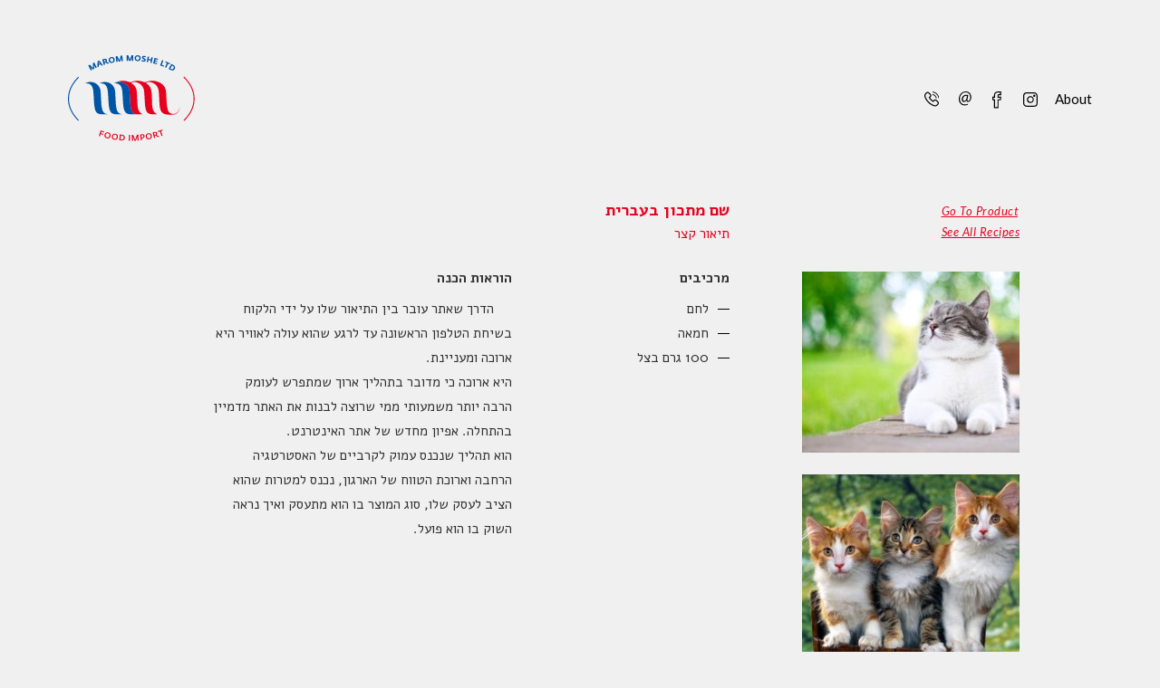

--- FILE ---
content_type: text/html; charset=UTF-8
request_url: https://www.marommosheltd.com/recipe/93-2/
body_size: 3418
content:
<!DOCTYPE html><html lang="en-US"><head><meta charset="utf-8"><meta name="DC.creator" content="Felix007.com"><meta name="author-url" content="http://www.felix007.com" /><meta http-equiv="X-UA-Compatible" content="IE=edge,chrome=1"><meta name="viewport" content="width=device-width, initial-scale=1"><link media="all" href="https://www.marommosheltd.com/wp-content/cache/autoptimize/css/autoptimize_a047f38db8005c8413306dc034d93c8e.css" rel="stylesheet"><link media="screen" href="https://www.marommosheltd.com/wp-content/cache/autoptimize/css/autoptimize_91c42346336be694faac5df49e740d24.css" rel="stylesheet"><title>Marom Moshe Ltd | Food Import | recipe number 001</title><link rel="shortcut icon" href="/wp-content/themes/marom/images/favicon.ico" type="image/x-icon" /><meta name='robots' content='max-image-preview:large' /><link rel='dns-prefetch' href='//ajax.googleapis.com' /><link rel="alternate" title="oEmbed (JSON)" type="application/json+oembed" href="https://www.marommosheltd.com/wp-json/oembed/1.0/embed?url=https%3A%2F%2Fwww.marommosheltd.com%2Frecipe%2F93-2%2F" /><link rel="alternate" title="oEmbed (XML)" type="text/xml+oembed" href="https://www.marommosheltd.com/wp-json/oembed/1.0/embed?url=https%3A%2F%2Fwww.marommosheltd.com%2Frecipe%2F93-2%2F&#038;format=xml" /><link rel='stylesheet' id='googleFontsLato-css' href='https://fonts.googleapis.com/css?family=Lato%3A400%2C400i%2C700%2C700i%2C900i' type='text/css' media='all' /><link rel='stylesheet' id='googleFontsMiriam-css' href='https://fonts.googleapis.com/css?family=Miriam+Libre%3A400%2C700' type='text/css' media='all' /><link rel='stylesheet' id='googleFontsPT-serif-css' href='https://fonts.googleapis.com/css?family=PT+Serif%3A700i' type='text/css' media='all' /><link rel='stylesheet' id='Alef-font-css' href='https://fonts.googleapis.com/css?family=Alef%3A400%2C700&#038;subset=hebrew' type='text/css' media='all' /><link rel='stylesheet' id='Roboto-font-css' href='https://fonts.googleapis.com/css?family=Roboto%3A400%2C500' type='text/css' media='all' /> <script type="text/javascript" src="https://ajax.googleapis.com/ajax/libs/jquery/1/jquery.min.js" id="jquery-js"></script> <link rel="https://api.w.org/" href="https://www.marommosheltd.com/wp-json/" /><link rel="alternate" title="JSON" type="application/json" href="https://www.marommosheltd.com/wp-json/wp/v2/recipe/93" /><link rel="canonical" href="https://www.marommosheltd.com/recipe/93-2/" /><link rel='shortlink' href='https://www.marommosheltd.com/?p=93' /></head><body class="wp-singular recipe-template-default single single-recipe postid-93 wp-theme-marom recipe-93-2 unknown" itemscope="itemscope" itemtype="https://schema.org/WebPage"><div id="mobile-header"> <a id="right-menu" class="menu-button right" href="#right-menu">right Menu</a></div><header id="header" role="banner" itemscope="itemscope" itemtype="https://schema.org/WPHeader"><h2> <a href="https://www.marommosheltd.com/"> <img class="hide-on-mobile" src="/wp-content/themes/marom/images/logo-marom-moshe.svg" alt="Marom Moshe logo"> <img class="hide-on-desktop show-on-mobile" src="/wp-content/themes/marom/images/logo-marom-moshe-mobile.svg" alt="Marom Moshe logo"> </a></h2><div id="sidr-right" class="sidr right pages-nav bold"><nav><div class="pages-nav" role="navigation" itemscope="itemscope" itemtype="https://schema.org/SiteNavigationElement"><ul><li class="icon-telephone icon"><a href="tel:+972508807753‏">telephone</a></li><li class="icon-email icon"><a href="mailto:roeemo@marommosheltd.com" target="_blank">email</a></li><li class="icon-facebook icon"><a href="https://www.facebook.com/marommosheltd/" target="_blank">facebook</a></li><li class="icon-instagram icon"><a href="https://www.instagram.com/marom_moshe_ltd/" target="_blank">instagram</a></li><li class="nav-about"><a href="/about">About</a></li></ul></div><div class="clear"></div></nav></div></header><div class="page-wrap"><div class="single-recipe-all" role="main"><div class="recipe-title-area-all"><div class="recipe-title-area"><h2 class="recipe-he">שם מתכון בעברית</h2><p class="recipe-desc-txt recipe-he">תיאור קצר</p></div><div class="recipe-links"> <a class="link-recipe" href="">Go To Product</a> <a class="link-recipe" href="/recipe/">See All Recipes</a></div></div><div class="recipe-page-all"><div class="recipe-all-lang"><div class="recipe-he recipe-basic"><div class="recipe-ingredients"><p class="title-basic">מרכיבים</p><ul><li> <span></span><p>לחם</p></li><li> <span></span><p>חמאה</p></li><li> <span></span><p>100 גרם בצל</p></li></ul></div><div class="recipe-desc"><p class="title-basic">הוראות הכנה</p><p>הדרך שאתר עובר בין התיאור שלו על ידי הלקוח בשיחת הטלפון הראשונה עד לרגע שהוא עולה לאוויר היא ארוכה ומעניינת.<br /> היא ארוכה כי מדובר בתהליך ארוך שמתפרש לעומק הרבה יותר משמעותי ממי שרוצה לבנות את האתר מדמיין בהתחלה. אפיון מחדש של אתר האינטרנט.<br /> הוא תהליך שנכנס עמוק לקרביים של האסטרטגיה הרחבה וארוכת הטווח של הארגון, נכנס למטרות שהוא הציב לעסק שלו, סוג המוצר בו הוא מתעסק ואיך נראה השוק בו הוא פועל.</p></div></div><h2 class="recipe-en">Name This Recipe In English</h2><p class="recipe-desc-txt recipe-en">purus laoreet volutpat. Duis convallis mi diam, in porta libero pellentesque nec.<br /> Etiam ultricies accumsan lorem, ac molestie tu</p><div class="recipe-en recipe-basic"><div class="recipe-ingredients"><p class="title-basic">Ingredients</p><ul><li> <span></span><p>bread</p></li><li> <span></span><p>butter</p></li><li> <span></span><p>100gr onion</p></li></ul></div><div class="recipe-desc"><p class="title-basic">Cooking instructions</p><p>ec non felis eget purus laoreet volutpat. Duis convallis mi diam, in porta libero pellentesque nec. Etiam ultricies accumsan lorem, ac molestie tu ec non felis eget purus laoreet volutpat. Duis convallis mi diam, in porta libero pellentesque nec. Etiam ultricies accumsan lorem, ac molestie tu</p></div></div></div><ul class="recipe-images"><li> <img src="https://www.marommosheltd.com/wp-content/uploads/2018/01/keep_cats_healthy_by_preventing_and_reducing_obesity-240x200.jpg" alt="" /></li><li> <img src="https://www.marommosheltd.com/wp-content/uploads/2018/01/Cats-240x200.jpg" alt="" /></li><li> <img src="https://www.marommosheltd.com/wp-content/uploads/2018/01/85382337-240x200.jpg" alt="" /></li></ul></div></div></div><div class="footer-wrapper"><footer class="site-footer"><div class="accessibility-link"> <a href="/accessibility-statement/" style="font-family: 'Miriam Libre', sans-serif; text-decoration: underline;" title="הצהרת נגישות">הצהרת נגישות</a></div></footer></div> <a href="#top" id="smoothup" class="topLink mobile-hide"></a> <script type="speculationrules">{"prefetch":[{"source":"document","where":{"and":[{"href_matches":"/*"},{"not":{"href_matches":["/wp-*.php","/wp-admin/*","/wp-content/uploads/*","/wp-content/*","/wp-content/plugins/*","/wp-content/themes/marom/*","/*\\?(.+)"]}},{"not":{"selector_matches":"a[rel~=\"nofollow\"]"}},{"not":{"selector_matches":".no-prefetch, .no-prefetch a"}}]},"eagerness":"conservative"}]}</script> <script>(function(page, header, body) { var asyncAccess = page.createElement('script');asyncAccess.defer = true; asyncAccess.src = 'https://plugin.access4u.co.il/features_new.js'; asyncAccess.setAttribute('data-cfasync', true ); body? body.appendChild(asyncAccess) : header.appendChild(asyncAccess); }) (document, document.header, document.body); window.access4u = { "sitekey": "677106ef45dd918e1d82b8d8", "userId": "6460bcd73b274aacc62b3c3a","feature": "ALL_FEATURES","Language":"iw" , "Menulang": "EN", "domains": { "js": ""} };</script>  <script>jQuery(document).ready(function($){
      $(window).scroll(function(){
          if ($(this).scrollTop() < 200) {
              $('#smoothup').fadeOut();
          } else {
              $('#smoothup').fadeIn();
          }
      });
      $('#smoothup').on('click', function(){
          $('html, body').animate({scrollTop:0}, 'fast');
          return false;
      });
  });</script>    <script>jQuery(document).ready(function($) {
        $('.owl-carousel').owlCarousel({
            loop:true,
            nav:true,
            dots:false,
            responsive:{
                0:{ items:2 },
                600:{ items:3 },
                1000:{ items:5 }
            }
        });

        // Scroll to top functionality
        $("a.topLink").click(function() {
            $('html, body').animate({ scrollTop: 0 }, 800);
            return false;
        });

        // Tab functionality
        $("ul.tabs li").click(function() {
            $("ul.tabs li").removeClass("active");
            $(this).addClass("active");
            $(".tab_content").hide();
            var activeTab = $(this).find("a").attr("href");
            $(activeTab).fadeIn();
            return false;
        });
    });</script>  <script>jQuery(document).ready(function($) {
        $('#right-menu').sidr({
            name: 'sidr-right',
            side: 'right',
            timing: 'ease-in-out',
            speed: 500,
            onOpen: function() { $('#right-menu').animate({marginRight:"80px"},500); },
            onClose: function() { $('#right-menu').animate({marginRight:"0px"},500); }
        });

        // Close menu on click outside
        $("body").on("click", function() {
            $.sidr('close','sidr-right');
        });
        $("#sidr-right").on("click", function(e) {
            e.stopPropagation();
        });
    });</script> <script defer src="https://www.marommosheltd.com/wp-content/cache/autoptimize/js/autoptimize_3aeac785925cbec7f0582adb86c7fa64.js"></script></body></html><!-- WP Fastest Cache file was created in 0.140 seconds, on 06/01/2026 @ 13:22 -->

--- FILE ---
content_type: text/css
request_url: https://www.marommosheltd.com/wp-content/cache/autoptimize/css/autoptimize_a047f38db8005c8413306dc034d93c8e.css
body_size: 8513
content:
img:is([sizes=auto i],[sizes^="auto," i]){contain-intrinsic-size:3000px 1500px}
:root{--wp-block-synced-color:#7a00df;--wp-block-synced-color--rgb:122,0,223;--wp-bound-block-color:var(--wp-block-synced-color);--wp-editor-canvas-background:#ddd;--wp-admin-theme-color:#007cba;--wp-admin-theme-color--rgb:0,124,186;--wp-admin-theme-color-darker-10:#006ba1;--wp-admin-theme-color-darker-10--rgb:0,107,160.5;--wp-admin-theme-color-darker-20:#005a87;--wp-admin-theme-color-darker-20--rgb:0,90,135;--wp-admin-border-width-focus:2px}@media (min-resolution:192dpi){:root{--wp-admin-border-width-focus:1.5px}}.wp-element-button{cursor:pointer}:root .has-very-light-gray-background-color{background-color:#eee}:root .has-very-dark-gray-background-color{background-color:#313131}:root .has-very-light-gray-color{color:#eee}:root .has-very-dark-gray-color{color:#313131}:root .has-vivid-green-cyan-to-vivid-cyan-blue-gradient-background{background:linear-gradient(135deg,#00d084,#0693e3)}:root .has-purple-crush-gradient-background{background:linear-gradient(135deg,#34e2e4,#4721fb 50%,#ab1dfe)}:root .has-hazy-dawn-gradient-background{background:linear-gradient(135deg,#faaca8,#dad0ec)}:root .has-subdued-olive-gradient-background{background:linear-gradient(135deg,#fafae1,#67a671)}:root .has-atomic-cream-gradient-background{background:linear-gradient(135deg,#fdd79a,#004a59)}:root .has-nightshade-gradient-background{background:linear-gradient(135deg,#330968,#31cdcf)}:root .has-midnight-gradient-background{background:linear-gradient(135deg,#020381,#2874fc)}:root{--wp--preset--font-size--normal:16px;--wp--preset--font-size--huge:42px}.has-regular-font-size{font-size:1em}.has-larger-font-size{font-size:2.625em}.has-normal-font-size{font-size:var(--wp--preset--font-size--normal)}.has-huge-font-size{font-size:var(--wp--preset--font-size--huge)}.has-text-align-center{text-align:center}.has-text-align-left{text-align:left}.has-text-align-right{text-align:right}.has-fit-text{white-space:nowrap!important}#end-resizable-editor-section{display:none}.aligncenter{clear:both}.items-justified-left{justify-content:flex-start}.items-justified-center{justify-content:center}.items-justified-right{justify-content:flex-end}.items-justified-space-between{justify-content:space-between}.screen-reader-text{border:0;clip-path:inset(50%);height:1px;margin:-1px;overflow:hidden;padding:0;position:absolute;width:1px;word-wrap:normal!important}.screen-reader-text:focus{background-color:#ddd;clip-path:none;color:#444;display:block;font-size:1em;height:auto;left:5px;line-height:normal;padding:15px 23px 14px;text-decoration:none;top:5px;width:auto;z-index:100000}html :where(.has-border-color){border-style:solid}html :where([style*=border-top-color]){border-top-style:solid}html :where([style*=border-right-color]){border-right-style:solid}html :where([style*=border-bottom-color]){border-bottom-style:solid}html :where([style*=border-left-color]){border-left-style:solid}html :where([style*=border-width]){border-style:solid}html :where([style*=border-top-width]){border-top-style:solid}html :where([style*=border-right-width]){border-right-style:solid}html :where([style*=border-bottom-width]){border-bottom-style:solid}html :where([style*=border-left-width]){border-left-style:solid}html :where(img[class*=wp-image-]){height:auto;max-width:100%}:where(figure){margin:0 0 1em}html :where(.is-position-sticky){--wp-admin--admin-bar--position-offset:var(--wp-admin--admin-bar--height,0px)}@media screen and (max-width:600px){html :where(.is-position-sticky){--wp-admin--admin-bar--position-offset:0px}}
:root{--wp--preset--aspect-ratio--square:1;--wp--preset--aspect-ratio--4-3:4/3;--wp--preset--aspect-ratio--3-4:3/4;--wp--preset--aspect-ratio--3-2:3/2;--wp--preset--aspect-ratio--2-3:2/3;--wp--preset--aspect-ratio--16-9:16/9;--wp--preset--aspect-ratio--9-16:9/16;--wp--preset--color--black:#000;--wp--preset--color--cyan-bluish-gray:#abb8c3;--wp--preset--color--white:#fff;--wp--preset--color--pale-pink:#f78da7;--wp--preset--color--vivid-red:#cf2e2e;--wp--preset--color--luminous-vivid-orange:#ff6900;--wp--preset--color--luminous-vivid-amber:#fcb900;--wp--preset--color--light-green-cyan:#7bdcb5;--wp--preset--color--vivid-green-cyan:#00d084;--wp--preset--color--pale-cyan-blue:#8ed1fc;--wp--preset--color--vivid-cyan-blue:#0693e3;--wp--preset--color--vivid-purple:#9b51e0;--wp--preset--gradient--vivid-cyan-blue-to-vivid-purple:linear-gradient(135deg,#0693e3 0%,#9b51e0 100%);--wp--preset--gradient--light-green-cyan-to-vivid-green-cyan:linear-gradient(135deg,#7adcb4 0%,#00d082 100%);--wp--preset--gradient--luminous-vivid-amber-to-luminous-vivid-orange:linear-gradient(135deg,#fcb900 0%,#ff6900 100%);--wp--preset--gradient--luminous-vivid-orange-to-vivid-red:linear-gradient(135deg,#ff6900 0%,#cf2e2e 100%);--wp--preset--gradient--very-light-gray-to-cyan-bluish-gray:linear-gradient(135deg,#eee 0%,#a9b8c3 100%);--wp--preset--gradient--cool-to-warm-spectrum:linear-gradient(135deg,#4aeadc 0%,#9778d1 20%,#cf2aba 40%,#ee2c82 60%,#fb6962 80%,#fef84c 100%);--wp--preset--gradient--blush-light-purple:linear-gradient(135deg,#ffceec 0%,#9896f0 100%);--wp--preset--gradient--blush-bordeaux:linear-gradient(135deg,#fecda5 0%,#fe2d2d 50%,#6b003e 100%);--wp--preset--gradient--luminous-dusk:linear-gradient(135deg,#ffcb70 0%,#c751c0 50%,#4158d0 100%);--wp--preset--gradient--pale-ocean:linear-gradient(135deg,#fff5cb 0%,#b6e3d4 50%,#33a7b5 100%);--wp--preset--gradient--electric-grass:linear-gradient(135deg,#caf880 0%,#71ce7e 100%);--wp--preset--gradient--midnight:linear-gradient(135deg,#020381 0%,#2874fc 100%);--wp--preset--font-size--small:13px;--wp--preset--font-size--medium:20px;--wp--preset--font-size--large:36px;--wp--preset--font-size--x-large:42px;--wp--preset--spacing--20:.44rem;--wp--preset--spacing--30:.67rem;--wp--preset--spacing--40:1rem;--wp--preset--spacing--50:1.5rem;--wp--preset--spacing--60:2.25rem;--wp--preset--spacing--70:3.38rem;--wp--preset--spacing--80:5.06rem;--wp--preset--shadow--natural:6px 6px 9px rgba(0,0,0,.2);--wp--preset--shadow--deep:12px 12px 50px rgba(0,0,0,.4);--wp--preset--shadow--sharp:6px 6px 0px rgba(0,0,0,.2);--wp--preset--shadow--outlined:6px 6px 0px -3px #fff,6px 6px #000;--wp--preset--shadow--crisp:6px 6px 0px #000}:where(.is-layout-flex){gap:.5em}:where(.is-layout-grid){gap:.5em}body .is-layout-flex{display:flex}.is-layout-flex{flex-wrap:wrap;align-items:center}.is-layout-flex>:is(*,div){margin:0}body .is-layout-grid{display:grid}.is-layout-grid>:is(*,div){margin:0}:where(.wp-block-columns.is-layout-flex){gap:2em}:where(.wp-block-columns.is-layout-grid){gap:2em}:where(.wp-block-post-template.is-layout-flex){gap:1.25em}:where(.wp-block-post-template.is-layout-grid){gap:1.25em}.has-black-color{color:var(--wp--preset--color--black) !important}.has-cyan-bluish-gray-color{color:var(--wp--preset--color--cyan-bluish-gray) !important}.has-white-color{color:var(--wp--preset--color--white) !important}.has-pale-pink-color{color:var(--wp--preset--color--pale-pink) !important}.has-vivid-red-color{color:var(--wp--preset--color--vivid-red) !important}.has-luminous-vivid-orange-color{color:var(--wp--preset--color--luminous-vivid-orange) !important}.has-luminous-vivid-amber-color{color:var(--wp--preset--color--luminous-vivid-amber) !important}.has-light-green-cyan-color{color:var(--wp--preset--color--light-green-cyan) !important}.has-vivid-green-cyan-color{color:var(--wp--preset--color--vivid-green-cyan) !important}.has-pale-cyan-blue-color{color:var(--wp--preset--color--pale-cyan-blue) !important}.has-vivid-cyan-blue-color{color:var(--wp--preset--color--vivid-cyan-blue) !important}.has-vivid-purple-color{color:var(--wp--preset--color--vivid-purple) !important}.has-black-background-color{background-color:var(--wp--preset--color--black) !important}.has-cyan-bluish-gray-background-color{background-color:var(--wp--preset--color--cyan-bluish-gray) !important}.has-white-background-color{background-color:var(--wp--preset--color--white) !important}.has-pale-pink-background-color{background-color:var(--wp--preset--color--pale-pink) !important}.has-vivid-red-background-color{background-color:var(--wp--preset--color--vivid-red) !important}.has-luminous-vivid-orange-background-color{background-color:var(--wp--preset--color--luminous-vivid-orange) !important}.has-luminous-vivid-amber-background-color{background-color:var(--wp--preset--color--luminous-vivid-amber) !important}.has-light-green-cyan-background-color{background-color:var(--wp--preset--color--light-green-cyan) !important}.has-vivid-green-cyan-background-color{background-color:var(--wp--preset--color--vivid-green-cyan) !important}.has-pale-cyan-blue-background-color{background-color:var(--wp--preset--color--pale-cyan-blue) !important}.has-vivid-cyan-blue-background-color{background-color:var(--wp--preset--color--vivid-cyan-blue) !important}.has-vivid-purple-background-color{background-color:var(--wp--preset--color--vivid-purple) !important}.has-black-border-color{border-color:var(--wp--preset--color--black) !important}.has-cyan-bluish-gray-border-color{border-color:var(--wp--preset--color--cyan-bluish-gray) !important}.has-white-border-color{border-color:var(--wp--preset--color--white) !important}.has-pale-pink-border-color{border-color:var(--wp--preset--color--pale-pink) !important}.has-vivid-red-border-color{border-color:var(--wp--preset--color--vivid-red) !important}.has-luminous-vivid-orange-border-color{border-color:var(--wp--preset--color--luminous-vivid-orange) !important}.has-luminous-vivid-amber-border-color{border-color:var(--wp--preset--color--luminous-vivid-amber) !important}.has-light-green-cyan-border-color{border-color:var(--wp--preset--color--light-green-cyan) !important}.has-vivid-green-cyan-border-color{border-color:var(--wp--preset--color--vivid-green-cyan) !important}.has-pale-cyan-blue-border-color{border-color:var(--wp--preset--color--pale-cyan-blue) !important}.has-vivid-cyan-blue-border-color{border-color:var(--wp--preset--color--vivid-cyan-blue) !important}.has-vivid-purple-border-color{border-color:var(--wp--preset--color--vivid-purple) !important}.has-vivid-cyan-blue-to-vivid-purple-gradient-background{background:var(--wp--preset--gradient--vivid-cyan-blue-to-vivid-purple) !important}.has-light-green-cyan-to-vivid-green-cyan-gradient-background{background:var(--wp--preset--gradient--light-green-cyan-to-vivid-green-cyan) !important}.has-luminous-vivid-amber-to-luminous-vivid-orange-gradient-background{background:var(--wp--preset--gradient--luminous-vivid-amber-to-luminous-vivid-orange) !important}.has-luminous-vivid-orange-to-vivid-red-gradient-background{background:var(--wp--preset--gradient--luminous-vivid-orange-to-vivid-red) !important}.has-very-light-gray-to-cyan-bluish-gray-gradient-background{background:var(--wp--preset--gradient--very-light-gray-to-cyan-bluish-gray) !important}.has-cool-to-warm-spectrum-gradient-background{background:var(--wp--preset--gradient--cool-to-warm-spectrum) !important}.has-blush-light-purple-gradient-background{background:var(--wp--preset--gradient--blush-light-purple) !important}.has-blush-bordeaux-gradient-background{background:var(--wp--preset--gradient--blush-bordeaux) !important}.has-luminous-dusk-gradient-background{background:var(--wp--preset--gradient--luminous-dusk) !important}.has-pale-ocean-gradient-background{background:var(--wp--preset--gradient--pale-ocean) !important}.has-electric-grass-gradient-background{background:var(--wp--preset--gradient--electric-grass) !important}.has-midnight-gradient-background{background:var(--wp--preset--gradient--midnight) !important}.has-small-font-size{font-size:var(--wp--preset--font-size--small) !important}.has-medium-font-size{font-size:var(--wp--preset--font-size--medium) !important}.has-large-font-size{font-size:var(--wp--preset--font-size--large) !important}.has-x-large-font-size{font-size:var(--wp--preset--font-size--x-large) !important}
/*! This file is auto-generated */
.wp-block-button__link{color:#fff;background-color:#32373c;border-radius:9999px;box-shadow:none;text-decoration:none;padding:calc(.667em + 2px) calc(1.333em + 2px);font-size:1.125em}.wp-block-file__button{background:#32373c;color:#fff;text-decoration:none}
*,*:after,*:before{-webkit-box-sizing:border-box;-moz-box-sizing:border-box;box-sizing:border-box}html{font-family:sans-serif;-ms-text-size-adjust:100%;-webkit-text-size-adjust:100%}html,body,div,span,object,iframe,h1,h2,h3,h4,h5,h6,p,blockquote,pre,abbr,address,cite,code,del,dfn,em,img,ins,kbd,q,samp,small,strong,sub,sup,var,b,i,dl,dt,dd,ol,ul,li,fieldset,form,label,legend,table,caption,tbody,tfoot,thead,tr,th,td,article,aside,figure,footer,header,hgroup,menu,nav,section,menu,time,mark,audio,video{margin:0;padding:0;border:0;outline:0;vertical-align:baseline;background:0 0}article,aside,figure,footer,header,hgroup,nav,section{display:block}address,caption,cite,code,dfn,em,strong,th,var{font-style:normal;font-weight:400}caption,th{text-align:left}h1,h2,h3,h4,h5,h6{font-weight:400}h1{font-size:2em;margin:0}h2{font-size:1.8em;margin-bottom:.5em}h3{font-size:1.6em;margin-bottom:.4em}h4{font-size:1.5em;margin-bottom:.4em}h5{font-size:1.4em}h6{font-size:1.3em}form input{outline:none}img,embed,object,video{max-width:100%;width:100%;height:auto}img{border:0}img{-webkit-user-select:none;-khtml-user-select:none;-moz-user-select:none;-o-user-select:none;user-select:none}@media \0screen{img{width:auto}}ol,ul,li{list-style:none}article ul li{list-style:disc outside none}article ol li{list-style:outside decimal}blockquote,q{quotes:none}blockquote:before,blockquote:after,q:before,q:after{content:'';content:none}a{color:#000;text-decoration:none;outline:none !important;margin:0;padding:0;font-size:100%;vertical-align:baseline;background:0 0}a:hover{text-decoration:none}a img{border:none;vertical-align:top}del{text-decoration:line-through}abbr[title],dfn[title]{border-bottom:1px dotted #000;cursor:help}table{border-collapse:collapse;border-spacing:0}th{font-weight:700;vertical-align:bottom}td{font-weight:400;vertical-align:top}hr{display:block;height:1px;border:0;border-top:1px solid #ccc;margin:1em 0;padding:0}input,select{vertical-align:middle}pre{white-space:pre;white-space:pre-wrap;white-space:pre-line;word-wrap:break-word}input[type=radio]{vertical-align:text-bottom}input[type=checkbox]{vertical-align:bottom;*vertical-align:baseline;}.ie6 input{vertical-align:text-bottom}button,input,select,textarea{font-family:inherit;font-size:100%;margin:0;-webkit-appearance:none;border-radius:0}textarea{overflow:auto;vertical-align:top}table{font-size:inherit;font:100%}table{border-collapse:collapse;border-spacing:0}a:hover,a:active{outline:none}a:focus{outline:thin dotted}small{font-size:85%}strong,th{font-weight:700}td,td img{vertical-align:top}sub,sup{font-size:75%;line-height:0;position:relative;vertical-align:baseline}sup{top:-.5em}sub{bottom:-.25em}pre,code,kbd,samp{font-family:monospace,sans-serif}.clickable,label,input[type=button],input[type=submit],button{cursor:pointer;-webkit-appearance:none}button{width:auto;overflow:visible}button:focus{outline:0}.ie7 img{-ms-interpolation-mode:bicubic}.clearfix:before,.clearfix:after{content:"";display:table}.clearfix:after{clear:both}.clearfix{*zoom:1;}.clear{content:"";display:table;clear:both}.indent{text-indent:100%;white-space:nowrap;overflow:hidden}body,select,input,textarea{color:#333}::selection{background:#ddd;color:#333;text-shadow:none}::-webkit-selection{background:#ddd;color:#333;text-shadow:none}::-moz-selection{background:#ddd;color:#333;text-shadow:none}ins{background-color:#fcd700;color:#000;text-decoration:none}mark{background-color:#fcd700;color:#000;font-style:italic;font-weight:700}.floatleft{float:left}.floatright{float:right}img.aligncenter{display:block;margin-left:auto;margin-right:auto}img.alignright{padding:4px;margin:0 0 2px 7px;display:inline}img.alignleft{padding:4px;margin:0 7px 2px 0;display:inline}.alignright{float:right;margin-left:30px !important;text-align:right}.alignleft{float:left;margin-right:30px !important;text-align:left}.aligncenter,div.aligncenter{display:block;margin-left:auto;margin-right:auto}.wp-caption img{margin:0;padding:0;border:0 none}.ltr{direction:ltr}.rtl{direction:rtl}.post-edit-link{background:none repeat scroll 0 0 #ccc;color:#000;padding:4px 10px;text-decoration:none;-webkit-border-radius:5px;-moz-border-radius:5px;border-radius:5px}.wpcf7-form-control-wrap br{display:none !important}body{font-family:Arial,"Helvetica Neue",Helvetica,sans-serif;font-weight:400;line-height:1.8em;-webkit-font-smoothing:antialiased;-moz-osx-font-smoothing:grayscale}@media print{*{background:0 0 !important;color:#000 !important;box-shadow:none !important;text-shadow:none !important}a,a:visited{text-decoration:underline}a[href]:after{content:" (" attr(href) ")"}abbr[title]:after{content:" (" attr(title) ")"}.ir a:after,a[href^="javascript:"]:after,a[href^="#"]:after{content:""}pre,blockquote{border:1px solid #999;page-break-inside:avoid}thead{display:table-header-group}tr,img{page-break-inside:avoid}img{max-width:100% !important}@page{margin:.5cm}p,h2,h3{orphans:3;widows:3}h2,h3{page-break-after:avoid}}
body{font-family:'Lato',sans-serif;font-weight:400;font-size:18px}html{min-height:100%;position:relative}body{height:100vh}body.post-type-archive-recipe,body.page-about,body.single-product,body.single-recipe,body.tax-recipecat{background:#f0f0f0}.page-wrap{max-width:1130px;width:100%;margin:0 auto;position:relative}.single .page-wrap{max-width:850px}.single-recipe .page-wrap{max-width:970px}.home #header{margin:50px auto 50px}.home #header nav{padding-top:50px}#header{max-width:1130px;margin:100px auto 50px;display:flex;z-index:9;justify-content:space-between;position:relative}#header h2{margin-top:-40px}.pages-nav ul{display:flex;justify-content:end}.pages-nav li{margin-left:20px;font-size:15px;line-height:1}.pages-nav li a{color:#000;display:block}.pages-nav li a:hover{font-weight:700}.pages-nav li.nav-about{width:60px;line-height:18px;text-align:right;margin-left:0}.pages-nav li.icon{text-indent:100%;white-space:nowrap;overflow:hidden;font-size:16px}.pages-nav li.icon-telephone{background:url(//www.marommosheltd.com/wp-content/themes/marom/css/../images/icons.svg) no-repeat 0 -1px;width:18px;height:18px}.pages-nav li.icon-telephone:hover{background-position:0 -23px}.pages-nav li.icon-email{background:url(//www.marommosheltd.com/wp-content/themes/marom/css/../images/icons.svg) no-repeat -37px -2px;width:17px;height:17px}.pages-nav li.icon-email:hover{background-position:-36px -23px}.pages-nav li.icon-facebook{background:url(//www.marommosheltd.com/wp-content/themes/marom/css/../images/icons.svg) no-repeat -75px 0;width:13px;height:20px}.pages-nav li.icon-facebook:hover{background-position:-75px -22px}.pages-nav li.icon-instagram{background:url(//www.marommosheltd.com/wp-content/themes/marom/css/../images/icons.svg) no-repeat -107px -1px;width:19px;height:18px}.pages-nav li.icon-instagram:hover{background-position:-107px -22px}#mobile-header,.sidr,.hide-on-desktop{display:none}#header #sidr-right{display:flex}.brand-link-all{position:absolute;height:75px;bottom:0;width:100%;background:#fff;z-index:9}.search-brand-link{position:absolute;left:50%;width:300px;text-align:center;margin-left:-150px;font-weight:700;font-style:italic;font-size:22px;line-height:75px;letter-spacing:1.3px}.search-brand-link a{color:#e6001e;text-decoration:underline;display:block}.main{padding-top:50px;display:flex;justify-content:flex-start}.products-all ul{display:flex;flex-wrap:wrap;justify-content:left}.products{order:1;width:100%;margin-left:80px}.products li{width:33.3334%;margin-bottom:50px}.products li h2{font-style:italic;font-size:18px;color:#000;text-align:center;margin-top:12px;line-height:1.5}.products li h2 span{font-style:normal;font-family:'Miriam Libre',sans-serif;direction:rtl;display:inline-block}.products li a{color:#000;display:inline-block;padding:0 10px}.products li:hover,.products li:hover a{color:#e6001e}.products li span.pass{border:1px solid #484848;display:block;width:35px;margin:0 auto}li a.product-img-link{display:flex;align-items:center;justify-content:center;min-height:300px;position:relative}li a.product-img-link img{align-items:center;max-width:220px;height:auto;width:auto;max-height:220px}.products li a.product-img-link:before{content:"";display:block;position:absolute;bottom:-1px;left:0;height:2px;background:#000;width:35px;left:50%;margin-left:-17px;transition-duration:.25s;transition-property:all;transition-timing-function:ease-in-out}.products li:hover a.product-img-link:before{width:-moz-calc(100% - 36px);width:-webkit-calc(100% - 36px);width:calc(100% - 36px);opacity:1;margin-left:calc(0px - 50% + 18px);background:#e6001e}h2.search-title-our-brands{letter-spacing:1.3px;font-size:30px;color:#e6001e;font-weight:700;font-style:italic;position:absolute;width:270px;text-align:center;left:50%;margin-left:-125px;top:-130px}#slider-with-blocks-1{overflow:hidden}.slide-content{position:relative;max-width:980px;width:100%;margin:0 auto;top:0;height:100%}.home .bContainer{top:32%;left:0;position:absolute;width:100%}.bContainer-image{position:absolute;right:0;top:0;left:auto;bottom:auto}.bContainer-image img{max-width:570px;max-height:400px;width:auto}bContainer{text-align:left}.royalSlider .bContainer .blockHeadline-en{font-family:'PT Serif',serif;font-size:55px;max-width:350px;margin-bottom:50px}.royalSlider .bContainer span.txtCent-en{font-family:'Roboto',sans-serif;font-size:15px;font-weight:500;margin-bottom:20px}span.hp-little-pass{height:1px;width:15px;background:#000;display:block;margin-bottom:5px}.royalSlider .bContainer .blockHeadline-he{font-family:'Miriam Libre',sans-serif;font-size:16px;font-weight:700;line-height:2}.royalSlider .bContainer span.txtCent-he{font-family:'Miriam Libre',sans-serif;font-size:14px;font-weight:400;line-height:1}.royalSlider.rsMinW .rsBullet span{background:#ccc;background:0 0;box-shadow:none;border:1px solid #747474}.royalSlider.rsMinW .rsBullet.rsNavSelected span{background:#747474}.royalSlider.rsMinW .rsBullets{bottom:50px;right:0;left:0;margin-right:auto;margin-left:auto;width:20%}#slider-with-blocks-1.rsMinW .rsArrowLeft{right:auto;bottom:40px;left:2%}#slider-with-blocks-1.rsMinW .rsArrowRight{right:2%;bottom:40px}.home .rsMinW.rsHor .rsArrowLeft .rsArrowIcn{background:url(//www.marommosheltd.com/wp-content/themes/marom/css/../images/icons.svg) no-repeat 0 -126px;width:15px;height:27px}.home .rsMinW.rsHor .rsArrowRight .rsArrowIcn{background:url(//www.marommosheltd.com/wp-content/themes/marom/css/../images/icons.svg) no-repeat -24px -126px;width:15px;height:27px}a.back-to-product-link{background:url(//www.marommosheltd.com/wp-content/themes/marom/css/../images/icons.svg) no-repeat -50px -122px;width:31px;height:31px;display:block;text-indent:-9999px;overflow:hidden;position:absolute;right:-140px;top:-50px}.single-recipe a.back-to-product-link{right:-80px}.single img{width:auto}.single-product-all{display:flex;justify-content:flex-end;margin-bottom:100px}.single-img-area{max-width:245px;width:100%}.single-product-all img{max-width:220px;max-height:240px;align-self:flex-start;margin-top:30px}.single-area-all{width:100%}.single-top-area{display:flex}.single-title-area{margin-bottom:80px}.single-title-area{margin-bottom:80px}.single-sub-title{font-weight:900;font-style:italic;font-size:18px}.single-product-all h1{font-family:'PT Serif',serif;font-size:72px;font-weight:700;font-style:italic;line-height:1.2}.single-title-he{font-family:'Miriam Libre',sans-serif;font-size:15px;font-weight:700;text-align:right;direction:rtl}.single-content-details{display:flex;justify-content:space-between}.single-content-details ul{max-width:180px;margin-left:60px;font-size:15px;line-height:1.4;width:100%}.single-content-details li{margin-bottom:20px}.single-content-details li span{font-weight:700;font-style:italic}.entry-content{font-size:18px;margin-left:245px;max-width:425px}.entry-content>p{margin-bottom:20px}.single-content-details li.kosher ul{margin-left:0;margin-bottom:20px}.single-content-details li.kosher li{margin-bottom:0}.single-content-details li.kosher .kosher-logos li{display:inline-block;margin-bottom:15px;margin-right:6px;text-indent:-9999px}.kosher-logos li.by1{background:url(//www.marommosheltd.com/wp-content/themes/marom/css/../images/icons.svg) no-repeat -95px -201px;width:33px;height:27px}.kosher-logos li.by2{background:url(//www.marommosheltd.com/wp-content/themes/marom/css/../images/icons.svg) no-repeat -136px -201px;width:27px;height:27px}.kosher-logos li.ou1{background:url(//www.marommosheltd.com/wp-content/themes/marom/css/../images/icons.svg) no-repeat -74px -161px;width:27px;height:27px}.kosher-logos li.aa2{background:url(//www.marommosheltd.com/wp-content/themes/marom/css/../images/icons.svg) no-repeat -110px -161px;width:41px;height:27px}.kosher-logos li.sk3{background:url(//www.marommosheltd.com/wp-content/themes/marom/css/../images/icons.svg) no-repeat -55px -248px;width:28px;height:27px}.kosher-logos li.tk4{background:url(//www.marommosheltd.com/wp-content/themes/marom/css/../images/icons.svg) no-repeat 0 -201px;width:34px;height:27px}.kosher-logos li.mk5{background:url(//www.marommosheltd.com/wp-content/themes/marom/css/../images/icons.svg) no-repeat -2px -161px;width:27px;height:27px}.kosher-logos li.cor{background:url(//www.marommosheltd.com/wp-content/themes/marom/css/../images/icons.svg) no-repeat -2px -248px;width:47px;height:27px}.kosher-logos li.klbd{background:url(//www.marommosheltd.com/wp-content/themes/marom/css/../images/icons.svg) no-repeat -41px -201px;width:38px;height:27px}.kosher-logos li.mances{background:url(//www.marommosheltd.com/wp-content/themes/marom/css/../images/icons.svg) no-repeat -37px -161px;width:26px;height:27px}.kosher-logos li.kt1{background:url(//www.marommosheltd.com/wp-content/themes/marom/css/../images/icons.svg) no-repeat -127px -248px;width:36px;height:27px}.kosher-logos li.yoh1{background:url(//www.marommosheltd.com/wp-content/themes/marom/css/../images/icons.svg) no-repeat -127px -248px;width:36px;height:27px}.kosher-logos li.lkf3{background:url(//www.marommosheltd.com/wp-content/themes/marom/css/../images/icons.svg) no-repeat -94px -248px;width:24px;height:27px}.kosher-logos li.mag{background:url(//www.marommosheltd.com/wp-content/themes/marom/css/../images/icons.svg) no-repeat -65px -286px;width:44px;height:28px}.kosher-logos li.colu{background:url(//www.marommosheltd.com/wp-content/themes/marom/css/../images/icons.svg) no-repeat -2px -289px;width:56px;height:22px}.single-similar-all h3{font-size:15px;font-weight:700;font-style:italic;color:#828282}.single-similar{border-top:1px dotted #999;padding:50px 0}.single-similar ul{display:flex}.single-similar li{text-align:center;width:120px;font-size:13px;position:relative;margin:0 auto}.single-similar li a{color:#828282;display:block}.single-similar li span.img-wrapper{height:95px;width:95px;margin:0 auto 10px;display:flex;flex-direction:column;justify-content:center}.single-similar span{display:block;line-height:1.3}.single-similar span:nth-of-type(4){margin-bottom:10px}.single-similar span.similar-en{font-style:italic}.single-similar span.similar-he{font-family:'Miriam Libre',sans-serif}.single-similar a span.pass{position:relative;padding:10px 0 0;margin-bottom:10px}.single-similar a span.pass:before{content:"";display:block;position:absolute;bottom:-1px;left:0;height:1px;background:#828282;width:16px;left:50%;margin-left:-8px;transition-duration:.25s;transition-property:all;transition-timing-function:ease-in-out}.single-similar a:hover span.pass:before{width:-moz-calc(100% - 36px);width:-webkit-calc(100% - 36px);width:calc(100% - 36px);opacity:1;margin-left:calc(0px - 50% + 18px)}.single-similar .owl-carousel .owl-item img{width:auto;max-height:90px;margin:0 auto;max-width:100%}.owl-prev{position:absolute;top:40%;background:url(//www.marommosheltd.com/wp-content/themes/marom/css/../images/icons.svg) no-repeat 0 -126px;width:15px;height:27px;margin-left:-20px;display:block !important;border:0 solid #000;text-indent:-9999px;overflow:hidden}.owl-next{position:absolute;top:40%;right:-25px;background:url(//www.marommosheltd.com/wp-content/themes/marom/css/../images/icons.svg) no-repeat -24px -126px;width:15px;height:27px;display:block !important;border:none;text-indent:-9999px;overflow:hidden}.owl-prev i,.owl-next i{transform:scale(1,6);color:#ccc}.single-recipe-all{max-width:970px;margin-left:80px}.single-product .single-recipe-all{margin-left:0}.single-product .footer-links{margin-bottom:30px}.single-product .single-recipe-toggle{display:none;margin-bottom:70px}.recipe-page-all{display:flex}.recipe-all-lang{font-size:15px;line-height:1.8;max-width:570px}.recipe-images{margin-left:80px;max-width:240px;width:100%;margin-top:6px}.recipe-images li{margin-bottom:15px}.recipe-images img{max-width:240px;width:100%}.recipe-title-area-all{display:flex;justify-content:space-between}.recipe-title-area{direction:rtl;text-align:right;max-width:570px;width:100%}.single-product .recipe-title-area{max-width:530px}.recipe-links a{margin-left:10px}.recipe-basic{display:flex;margin-bottom:130px}.recipe-he .recipe-desc p:first-letter {margin-right:20px}.recipe-en .recipe-desc p:first-letter {margin-left:20px}.recipe-ingredients{max-width:180px;width:100%}.recipe-ingredients li{display:flex}.recipe-ingredients p{display:inline-block;width:157px}.recipe-ingredients span{width:13px;height:1px;background:#000;display:inline-block;margin-left:10px;margin-top:13px}.recipe-en .recipe-ingredients span{margin-right:10px;margin-left:0}.recipe-he .recipe-ingredients{margin-left:60px}.recipe-en .recipe-ingredients{margin-right:60px}.recipe-en .recipe-ingredients{margin-right:60px}.single-recipe-all h2{color:#e6001e;font-size:18px;font-weight:700;max-width:310px;line-height:1.2;margin-bottom:5px}.recipe-all-lang h2.recipe-en,.recipe-all-lang p.recipe-en,.recipe-all-lang .recipe-en .title-basic{font-style:italic}.recipe-he{text-align:right;direction:rtl;font-family:'Alef',sans-serif}.recipe-desc{width:100%;max-width:330px}p.recipe-desc-txt{color:#e6001e;font-size:15px;margin-bottom:25px;max-width:310px;line-height:1.4}p.title-basic{font-size:15px;font-weight:700;margin-bottom:7px}p.title-basic:first-letter {margin-left:0 !important;margin-right:0 !important}a.link-recipe{font-style:italic;font-size:13px;color:#e6001e;text-decoration:underline;letter-spacing:.5px;display:block;line-height:1.8}.recipe-all{display:flex}.recipe-all h1,.recipe-all-taxonomy h1{font-family:'PT Serif',serif;font-size:72px;font-weight:700;font-style:italic;width:20%;line-height:1;margin-right:15%}.recipe-cats{width:100%}.recipe-cats ul{display:flex;flex-wrap:wrap}.recipe-cats li{font-size:18px;font-weight:700;font-style:italic;width:50%;display:flex;margin-bottom:30px}.recipe-cats li span{margin-right:20px;font-size:27px;font-weight:200;margin-bottom:-10px;display:block}.recipe-cats a{color:#000}li.tax-title{display:flex;margin-bottom:30px}.tax-title .tax-details{max-width:260px;line-height:1.5;margin-left:20px}.tax-title p{font-size:15px}.heb-txt{font-family:'Alef',sans-serif}.recipe-taxonomy h2{font-size:18px;font-weight:700;font-style:italic;margin-bottom:30px}.recipe-taxonomy h2 a{color:#e6001e}.recipe-taxonomy h2 span{margin-right:20px}.recipe-taxonomy ul{margin-left:30px}.single-press-toggle{margin-bottom:200px;text-align:right;direction:rtl;font-family:'Alef',sans-serif;max-width:250px;margin-left:360px;margin-top:-54px;display:none}.single-press-toggle h2{color:#e6001e;font-size:18px;font-weight:700;max-width:310px;line-height:1.2;margin-bottom:23px}.single-press-toggle li{font-size:15px;font-weight:400;list-style:none;margin-bottom:5px;line-height:1.2}.single-press-toggle li:before{content:"*";padding:5px 0 0 5px;display:block;float:right;color:#e6001e}.single-press-toggle a{color:#e6001e;text-decoration:underline}.sidebar{width:326px}.sidebar h2{font-style:italic;font-size:21px;font-weight:900;letter-spacing:1px}.sidebar button{font-style:italic;font-size:16px;border:none;background:0 0;text-decoration:underline;letter-spacing:.5px;padding-top:20px}.facetwp-type-search input{border:none;border-bottom:1px solid #000;text-indent:30px;padding-right:0;padding-bottom:3px;width:100%}.facetwp-type-search .facetwp-btn{left:0;top:-2px;right:auto;opacity:1}.facetwp-facet .facetwp-btn:before{background:url(//www.marommosheltd.com/wp-content/themes/marom/css/../images/icons.svg) no-repeat -108px -72px;width:14px;height:20px}.facetwp-facet .facetwp-btn.f-reset:before{background:url(//www.marommosheltd.com/wp-content/themes/marom/css/../images/icons.svg) no-repeat -112px -97px;width:10px;height:9px}.facetwp-type-fselect .fs-label-wrap{background:#f3f3f4;border:none;height:55px;line-height:40px;padding:0 10px;cursor:pointer}.fs-label-wrap .fs-arrow{left:5px;right:auto}.facetwp-facet .fs-label-wrap .fs-label{padding:8px 22px 6px 40px}.facetwp-facet .fs-option-label{font-size:15px;line-height:30px}.fs-label-wrap .fs-label{text-transform:uppercase}.sidebar .facetwp-facet{margin-bottom:5px;font-size:16px}.sidebar .facetwp-type-search{margin-bottom:50px}.sidebar .facetwp-type-fselect .fs-wrap,.sidebar .facetwp-type-fselect .fs-dropdown{width:306px;position:relative;border:none;margin:0;background:#f3f3f4}.fs-wrap.multiple .fs-options .fs-option{padding-left:50px}.fs-dropdown .fs-search{display:none}.facetwp-selections li{display:inline-block;line-height:1;margin:0 5px}.selected .fs-option-label{color:#e6001e}.page .fs-wrap.multiple .fs-option.selected .fs-checkbox i,.fs-wrap.multiple .fs-option .fs-checkbox i{display:none}.page .fs-dropdown .fs-options{padding-bottom:20px;padding-top:10px}.products-all .facetwp-selections ul{justify-content:flex-start}.facetwp-selections{display:flex;margin:20px 10px 40px}.facetwp-selections .facetwp-selection-label{display:none}.facetwp-selections .facetwp-selection-value{color:#e6001e}.fs-open .fs-label-wrap .fs-label{border-bottom:1px solid #000}.facetwp-counter{color:#999;margin-left:5px}.result-area .facetwp-selections .facetwp-selection-value{background-image:url(//www.marommosheltd.com/wp-content/themes/marom/css/../images/icon-close.png);background-size:11px 9px;background-position:right 7px;margin-bottom:6px}.facetwp-facet .fs-arrow{background:url(//www.marommosheltd.com/wp-content/themes/marom/css/../images/icons.svg) no-repeat -84px -52px;width:12px;height:13px;right:auto;border:none;left:20px}.facetwp-facet .fs-open .fs-arrow{background-position:-109px -57px;top:8px}.about-all{font-size:16px;display:flex;margin-bottom:100px}.about-all h1{font-family:'PT Serif',serif;font-size:72px;font-weight:700;font-style:italic;width:210px;line-height:1;margin-right:100px}.about-all .entry{max-width:470px;margin-right:50px}.about-all .entry h2{color:#e6001e;font-size:22px;text-indent:20px;margin-bottom:40px}.about-all .entry p{text-indent:20px;margin-bottom:20px}.about-all .entry strong{font-family:'Lato',sans-serif;font-weight:700;font-style:italic}.about-images{max-width:300px;padding-top:180px}.about-images img{margin-bottom:20px}.footer-links{border-top:1px dotted #666;padding-top:50px}.footer-links ul{display:flex;justify-content:left}.footer-links li{width:23.3%}.footer-links li a{border-bottom:2px solid #131313;line-height:1.4;font-weight:700;font-style:italic;font-size:16px}.footer-links li:hover a{border-bottom:2px solid #e6001e;color:#e6001e}.footer-links li span{display:inline-block;margin-right:10px;margin-bottom:-8px}.footer-links li.icon-top{margin-left:auto;width:16px}.footer-links li.icon-top a{border:none}.footer-links li.icon-top span{background:url(//www.marommosheltd.com/wp-content/themes/marom/css/../images/icons.svg) no-repeat -80px -81px;width:16px;height:25px}.footer-links li.icon-recipe span{background:url(//www.marommosheltd.com/wp-content/themes/marom/css/../images/icons.svg) no-repeat -41px -51px;width:35px;height:32px}.footer-links li.icon-recipe:hover span{background-position:-41px -87px;cursor:pointer}.footer-links li.icon-press span{background:url(//www.marommosheltd.com/wp-content/themes/marom/css/../images/icons.svg) no-repeat -2px -52px;width:36px;height:31px}.footer-links li.icon-press:hover span{background-position:-2px -88px;cursor:pointer}#smoothup{position:fixed;bottom:50px;right:120px;display:none;z-index:999}.topLink:after{content:"";background:url(//www.marommosheltd.com/wp-content/themes/marom/css/../images/icons.svg) no-repeat -80px -81px;width:16px;height:25px;float:left;margin:-5px 20px 0 5px}.topLink:hover:after{background-position:-90px -119px}.accessibility-link{display:flex;width:100%;justify-content:center;margin-top:auto;padding:10px 0}.footer-wrapper{display:flex;flex-direction:column;min-height:100vh}.footer-wrapper .site-footer{margin-top:auto}
#mobile-header{display:none}@media only screen and (max-width:950px){.products li{width:50%}}@media only screen and (max-width:870px){.page-wrap{padding:0 20px}.hide-on-mobile{display:none}.show-on-mobile{display:block}#mobile-header{display:block}.sidr{display:block;position:fixed;top:0;height:100%;z-index:999999;width:80px;overflow-x:hidden;overflow-y:auto;background:#ebebeb}.sidr.right{left:auto;right:-80px;padding:0}#header #sidr-right{display:block;width:80px}.search-form{margin-right:15px}.menu-button{display:block;position:fixed;top:20px;right:20px;background:url(//www.marommosheltd.com/wp-content/themes/marom/css/../images/nav-icon-black.svg) no-repeat;overflow:hidden;width:23px;height:19px;text-indent:-9999px;z-index:999}.menu-button.right{right:20px;left:auto}#header .sidr ul{display:block;padding-top:20px}#header .sidr ul ul{position:inherit;margin-right:25px;width:210px;margin-bottom:15px;padding-top:0}.sidr .pages-nav a{display:block;padding:0;line-height:10px;text-align:left}#header .sidr ul .link-bold{margin-top:10px;padding-top:10px}#header .sidr ul .link-bold:first-child{margin-top:0;padding-top:0}.home #header nav{padding-top:0}#header .sidr ul{display:flex;flex-wrap:wrap;justify-content:left}.sidr .pages-nav li.icon,.sidr .pages-nav li.nav-about{margin-bottom:20px;margin-left:20px;margin-right:40px}.sidr .pages-nav li.nav-about{order:-1}#header{margin:20px auto 0px}.home #header{margin:20px auto 0px}#header h1{margin-left:20px}#header h2{margin-top:0;margin-left:20px}h2.search-title-our-brands{position:inherit;margin:0 auto}}@media only screen and (max-width:768px){.main{flex-wrap:wrap}.products{margin-left:auto}}@media only screen and (max-width:598px){.page-wrap{padding:0 50px 50px}.products li{width:100%}#smoothup{bottom:20px;right:0}.bContainer-image img{max-width:300px;max-height:200px}.home .bContainer{top:12%;left:10%;right:10%;width:80%}.home .slide .txtCent{line-height:18px}.royalSlider .bContainer .blockHeadline-en{font-size:35px;margin-bottom:20px;line-height:.9}.bContainer-image{position:initial;margin-bottom:30px}.bContainer-image .rsABlock{margin:0 auto}#slider-with-blocks-1.rsMinW .rsArrowLeft,#slider-with-blocks-1.rsMinW .rsArrowRight{bottom:20px}.royalSlider.rsMinW .rsBullets{bottom:30px}.single-product-all{flex-wrap:wrap;margin-bottom:30px}.single-product .page-wrap{padding:0 20px}.single-product-all h1{font-size:34px}.single-area-all{margin-left:0}.single-top-area{display:flex;flex-wrap:wrap}.single-img-area{max-width:inherit;order:1}.single-title-area{margin-bottom:10px;width:100%}.single-content-details{display:inherit}.single-content-details ul{max-width:inherit;margin-left:0}.single-product-all img{margin:0 auto}.entry-content{margin-left:0}a.back-to-product-link{right:0;top:0;left:20px}.owl-next{right:0}.owl-prev{left:20px}.recipe-title-area-all{flex-wrap:wrap}.recipe-basic{flex-wrap:wrap;margin-bottom:40px}.recipe-images{margin-left:20px}.recipe-links{order:-1}.single-press-toggle{max-width:inherit;margin-left:0}.recipe-all{display:block}.recipe-all h1{font-size:34px;width:inherit;margin-right:0;margin-bottom:30px}.recipe-cats ul{display:block}.recipe-cats li{margin-bottom:10px;width:inherit}.recipe-taxonomy ul{margin-left:0}.single-recipe .page-wrap{padding:0 20px}.single-product .single-recipe-all{margin-left:0;padding-top:30px}.single-recipe-all{margin-left:0}.about-all{display:block;margin-bottom:80px}.page h1{font-size:34px;width:inherit;margin-right:0;margin-bottom:30px}.about-all .entry{max-width:inherit;margin-right:0}.about-images{max-width:inherit;padding-top:20px}.recipe-he .recipe-ingredients{margin-left:0}.recipe-page-all{flex-wrap:wrap}.sidebar{width:100%}h2.search-title-our-brands{width:100%;font-size:20px}.sidebar .facetwp-type-fselect .fs-wrap,.sidebar .facetwp-type-fselect .fs-dropdown{width:100%}.brand-link-all{position:relative}.home .brand-link-all{position:absolute}.footer-links li{width:25%;line-height:1.5}.footer-links li a{border-bottom:none;display:inline-block;text-decoration:underline}.footer-links li:hover a{border-bottom:none}}
a:focus-visible,input:focus-visible{border:1px solid #fff !important;outline:1px solid #000 !important}

--- FILE ---
content_type: image/svg+xml
request_url: https://www.marommosheltd.com/wp-content/themes/marom/images/logo-marom-moshe-mobile.svg
body_size: 3394
content:
<svg xmlns="http://www.w3.org/2000/svg" width="150" height="20" viewBox="0 0 150 20">
  <g fill="none">
    <path fill="#E6001E" d="M54.009,15.688 C53.177,18.451 52.001,19.379 50.431,19.456 C48.869,19.532 47.603,18.69 47.142,16.977 C46.798,15.694 46.681,14.336 46.575,13.003 C46.42,11.037 46.416,9.06 46.257,7.095 C45.929,3.029 42.943,1.387 40.123,0.818 C38.283,0.448 36.498,0.666 34.757,1.37 C34.489,1.478 34.108,1.49 33.841,1.387 C31.356,0.422 28.896,0.368 26.417,1.415 C26.144,1.531 25.726,1.433 25.42,1.317 C23.455,0.576 21.456,0.399 19.439,0.998 C18.62,1.241 17.852,1.656 16.918,2.054 C19.205,1.255 19.458,1.227 20.689,1.4 C23.335,1.77 25.247,3.619 25.597,6.375 C25.871,8.533 25.845,10.729 26.015,12.903 C26.116,14.178 26.22,15.474 26.534,16.707 C27.063,18.78 28.253,19.615 30.367,19.642 C31.197,19.652 32.026,19.644 33.035,19.644 C30.409,18.336 30.263,15.99 30.1,13.686 C29.94,11.422 29.916,9.148 29.755,6.883 C29.607,4.814 28.602,3.206 26.868,2.059 C26.801,2.014 26.76,1.927 26.656,1.796 C27.72,1.213 28.785,1.25 29.85,1.602 C32.262,2.399 33.593,4.151 33.875,6.61 C34.113,8.684 34.1,10.786 34.266,12.872 C34.373,14.205 34.465,15.566 34.809,16.849 C35.34,18.828 36.528,19.616 38.565,19.642 C39.403,19.653 40.242,19.644 41.296,19.644 C38.805,18.465 38.52,16.298 38.367,14.116 C38.243,12.357 38.333,10.582 38.2,8.825 C37.875,4.553 37.412,3.932 34.881,1.79 C35.911,1.227 36.952,1.254 37.991,1.576 C40.586,2.38 41.894,4.275 42.148,6.869 C42.376,9.187 42.386,11.525 42.533,13.851 C42.588,14.712 42.714,15.576 42.89,16.42 C43.308,18.413 44.581,19.583 46.587,19.77 C48.005,19.902 49.458,19.899 50.876,19.761 C52.84,19.396 53.762,17.328 54.009,15.688 Z"/>
    <path fill="#0050A0" d="M26.918 17.778C26.546 17.184 26.184 15.209 26.074 13.649 25.914 11.383 25.871 9.144 25.709 6.879 25.602 5.378 25.074 4.069 24.107 3.063 23.477 2.424 22.685 1.871 21.67 1.599 19.593 1.042 18.936 1.339 16.916 2.053 17.088 2.138 18.697 2.018 19.711 2.647 20.689 3.254 21.299 4.394 21.55 6.372 21.824 8.53 21.798 10.726 21.968 12.9 22.068 14.174 22.173 15.471 22.487 16.704 23.016 18.777 24.206 19.611 26.32 19.638 27.15 19.649 29.168 19.64 30.177 19.64 28.776 19.588 28.03 19.108 27.821 18.916 27.309 18.445 27.321 18.423 26.918 17.778zM18.767 17.778C18.396 17.184 18.033 15.209 17.923 13.649 17.763 11.383 17.72 9.144 17.558 6.879 17.451 5.378 16.922 4.069 15.957 3.063 15.327 2.424 14.535 1.871 13.519 1.599 11.442 1.042 10.785 1.339 8.765 2.053 8.937 2.138 10.546 2.018 11.56 2.647 12.539 3.254 13.148 4.394 13.399 6.372 13.673 8.53 13.647 10.726 13.817 12.9 13.917 14.174 14.022 15.471 14.336 16.704 14.865 18.777 16.055 19.611 18.169 19.638 18.998 19.649 21.017 19.64 22.026 19.64 20.625 19.588 19.879 19.108 19.671 18.916 19.158 18.445 19.17 18.423 18.767 17.778zM10.588 17.778C10.217 17.184 9.854 15.209 9.744 13.649 9.585 11.383 9.542 9.144 9.38 6.879 9.273 5.378 8.745 4.069 7.778 3.063 7.148 2.424 6.357 1.871 5.341 1.599 3.264 1.043 2.607 1.339.588 2.053.76 2.138 2.369 2.018 3.383 2.647 4.362 3.255 4.971 4.394 5.222 6.373 5.496 8.531 5.469 10.727 5.639 12.9 5.739 14.175 5.844 15.471 6.158 16.704 6.687 18.778 7.877 19.612 9.991 19.639 10.821 19.649 12.839 19.64 13.848 19.64 12.447 19.588 11.701 19.109 11.493 18.917 10.979 18.445 10.992 18.423 10.588 17.778z"/>
    <g fill="#000" transform="translate(56 1)">
      <polygon points=".03 .817 1.802 .817 3.489 5.571 5.425 .817 7.112 .817 7.112 6.873 5.656 6.873 5.656 4.621 5.698 3.199 4.26 6.873 2.633 6.873 1.391 3.097 1.485 4.621 1.485 6.873 .03 6.873"/>
      <path d="M10.505.817L12.38.817 14.419 6.873 12.912 6.873 12.338 5.101 10.292 5.101 9.633 6.873 8.177 6.873 10.505.817zM11.995 4.047L11.387 1.718 10.677 4.047 11.995 4.047zM18.402 5.571L17.717 4.775C17.614 4.783 17.503 4.783 17.391 4.783L16.946 4.783 16.946 6.873 15.482 6.873 15.482.817 17.837.817C19.198.817 20.174 1.444 20.174 2.796 20.174 3.473 19.849 4.064 19.198 4.432L19.815 5.1C20.149 5.459 20.525 5.7 21.185 5.871L20.859 6.984C19.678 6.925 19.036 6.309 18.402 5.571zM17.443 3.765C18.308 3.765 18.676 3.406 18.676 2.831 18.676 2.223 18.427 1.966 17.648 1.966L16.946 1.966 16.946 3.765 17.443 3.765zM21.667 3.833C21.667 1.923 22.935.725 24.998.725 27.199.725 28.15 2.043 28.15 3.85 28.15 5.778 26.994 6.976 24.836 6.976 22.711 6.976 21.667 5.777 21.667 3.833zM26.667 3.842C26.667 2.711 26.145 1.872 24.92 1.872 23.636 1.872 23.139 2.711 23.139 3.824 23.139 4.929 23.627 5.828 24.861 5.828 26.196 5.828 26.667 4.972 26.667 3.842z"/>
      <polygon points="29.487 .817 31.259 .817 32.946 5.571 34.882 .817 36.569 .817 36.569 6.873 35.113 6.873 35.113 4.621 35.156 3.199 33.717 6.873 32.09 6.873 30.848 3.097 30.943 4.621 30.943 6.873 29.487 6.873"/>
      <polygon points="40.648 .817 42.42 .817 44.107 5.571 46.042 .817 47.73 .817 47.73 6.873 46.274 6.873 46.274 4.621 46.317 3.199 44.878 6.873 43.251 6.873 42.009 3.097 42.103 4.622 42.103 6.873 40.647 6.873"/>
      <path d="M49.068 3.833C49.068 1.923 50.335.725 52.399.725 54.6.725 55.55 2.043 55.55 3.85 55.55 5.778 54.394 6.976 52.236 6.976 50.112 6.976 49.068 5.777 49.068 3.833zM54.069 3.842C54.069 2.711 53.546 1.872 52.321 1.872 51.036 1.872 50.54 2.711 50.54 3.824 50.54 4.929 51.028 5.828 52.262 5.828 53.598 5.828 54.069 4.972 54.069 3.842zM56.46 6.539L56.871 5.494C57.411 5.682 57.805 5.768 58.472 5.768 59.201 5.768 59.534 5.545 59.534 5.176 59.534 4.192 56.657 4.457 56.657 2.402 56.657 1.238 57.761.732 58.832.732 59.791.732 60.254.939 60.725 1.144L60.306 2.154C59.861 2.026 59.493 1.906 58.876 1.906 58.269 1.906 58.08 2.136 58.08 2.393 58.08 3.199 61.009 3.199 61.009 5.125 61.009 6.452 59.741 6.966 58.491 6.966 57.497 6.968 56.914 6.787 56.46 6.539z"/>
      <polygon points="62.302 .817 63.758 .817 63.758 3.276 66.327 3.276 66.327 .817 67.783 .817 67.783 6.873 66.327 6.873 66.327 4.381 63.758 4.381 63.758 6.873 62.302 6.873"/>
      <polygon points="69.419 .817 73.393 .817 73.393 1.957 70.875 1.957 70.875 3.302 73.205 3.302 73.205 4.364 70.875 4.364 70.875 5.735 73.589 5.735 73.589 6.874 69.419 6.874"/>
      <polygon points="77.283 .817 78.739 .817 78.739 5.725 81.368 5.725 81.368 6.872 77.283 6.872 77.283 .817"/>
      <polygon points="82.936 1.958 81.035 1.958 81.035 .817 86.293 .817 86.293 1.957 84.391 1.957 84.391 6.873 82.936 6.873"/>
      <path d="M87.33,0.817 L89.497,0.817 C91.595,0.817 93.034,1.717 93.034,3.824 C93.034,5.922 91.733,6.872 89.549,6.872 L87.331,6.872 L87.331,0.817 L87.33,0.817 Z M89.642,5.734 C91.038,5.734 91.578,5.1 91.578,3.91 C91.578,2.608 90.927,1.958 89.471,1.958 L88.777,1.958 L88.777,5.734 L89.642,5.734 Z"/>
      <g transform="translate(0 12)">
        <polygon points=".235 .81 3.985 .81 3.985 1.547 1.151 1.547 1.151 3.628 3.797 3.628 3.797 4.347 1.151 4.347 1.151 6.866 .235 6.866"/>
        <path d="M5.075 3.825C5.075 1.924 6.334.724 8.252.724 10.273.724 11.257 2.06 11.257 3.841 11.257 5.717 10.092 6.967 8.089 6.967 6.136 6.968 5.075 5.7 5.075 3.825zM10.324 3.834C10.324 2.489 9.588 1.471 8.175 1.471 6.702 1.471 5.999 2.491 5.999 3.818 5.999 5.111 6.676 6.215 8.115 6.215 9.647 6.215 10.324 5.178 10.324 3.834zM12.501 3.825C12.501 1.924 13.76.724 15.678.724 17.699.724 18.683 2.06 18.683 3.841 18.683 5.717 17.518 6.967 15.515 6.967 13.562 6.968 12.501 5.7 12.501 3.825zM17.75 3.834C17.75 2.489 17.014 1.471 15.601 1.471 14.128 1.471 13.426 2.491 13.426 3.818 13.426 5.111 14.103 6.215 15.541 6.215 17.074 6.215 17.75 5.178 17.75 3.834zM20.347.81L22.128.81C24.124.81 25.537 1.804 25.537 3.817 25.537 5.932 24.244 6.865 22.18 6.865L20.347 6.865 20.347.81zM22.274 6.12C23.79 6.12 24.621 5.366 24.621 3.911 24.621 2.308 23.67 1.556 22.103 1.556L21.255 1.556 21.255 6.12 22.274 6.12z"/>
        <polygon points="29.452 .81 30.369 .81 30.369 6.866 29.452 6.866"/>
        <polygon points="32.458 .81 33.7 .81 35.61 6.189 37.751 .81 38.95 .81 38.95 6.866 38.026 6.866 38.026 3.141 38.06 2.061 36.176 6.866 34.986 6.866 33.316 2.027 33.376 3.149 33.376 6.866 32.46 6.866 32.46 .81"/>
        <path d="M41.033.81L43.114.81C44.364.81 45.186 1.513 45.186 2.781 45.186 3.894 44.373 4.819 42.668 4.819L42.343 4.819 42.343 4.074 42.72 4.074C43.662 4.074 44.227 3.664 44.227 2.815 44.227 1.985 43.833 1.547 42.926 1.547L41.958 1.547 41.958 6.864 41.033 6.864 41.033.81zM46.147 3.825C46.147 1.924 47.406.724 49.324.724 51.345.724 52.33 2.06 52.33 3.841 52.33 5.717 51.165 6.967 49.161 6.967 47.208 6.968 46.147 5.7 46.147 3.825zM51.396 3.834C51.396 2.489 50.66 1.471 49.247 1.471 47.774 1.471 47.071 2.491 47.071 3.818 47.071 5.111 47.748 6.215 49.187 6.215 50.719 6.215 51.396 5.178 51.396 3.834zM57.118 5.897L56.125 4.518C55.987 4.543 55.791 4.553 55.628 4.553L54.917 4.553 54.917 6.865 53.993 6.865 53.993.81 56.074.81C57.29.81 58.146 1.385 58.146 2.644 58.146 3.346 57.812 3.971 57.05 4.296L57.906 5.444C58.291 5.949 58.728 6.136 59.148 6.249L58.942 6.959C58.36 6.934 57.675 6.635 57.118 5.897zM55.679 3.842C56.596 3.842 57.187 3.534 57.187 2.686 57.187 1.856 56.767 1.547 55.886 1.547L54.917 1.547 54.917 3.842 55.679 3.842z"/>
        <polygon points="61.316 1.564 59.295 1.564 59.295 .81 64.253 .81 64.253 1.564 62.232 1.564 62.232 6.865 61.315 6.865 61.315 1.564"/>
      </g>
    </g>
  </g>
</svg>


--- FILE ---
content_type: image/svg+xml
request_url: https://www.marommosheltd.com/wp-content/themes/marom/images/logo-marom-moshe.svg
body_size: 5269
content:
<svg xmlns="http://www.w3.org/2000/svg" width="140" height="96" viewBox="0 0 140 96">
  <g fill="none">
    <polygon fill="#0054A5" points="22.412 12.28 24.05 11.463 27.803 15.059 27.392 9.793 28.948 9.018 31.747 14.586 30.403 15.257 29.362 13.185 28.745 11.859 29.115 15.9 27.615 16.65 24.721 13.746 25.513 15.107 26.553 17.177 25.211 17.847"/>
    <path fill="#0054A5" d="M35.2619355,10.1355 L33.8227957,8.1165 L33.9883871,10.614 L35.2619355,10.1355 Z M32.6425806,7.572 L34.4535484,6.8895 L38.6369892,11.9715 L37.1797849,12.5205 L35.9784946,11.025 L34.0034409,11.7705 L34.0139785,13.716 L32.607957,14.247 L32.6425806,7.572 Z"/>
    <g fill="#0054A5" transform="translate(37.634 1.5)">
      <path d="M2.98516129 6.558C3.84322581 6.3105 4.10666667 5.8515 3.94107527 5.283 3.76645161 4.683 3.44580645 4.5015 2.67354839 4.722L1.97806452 4.923 2.49290323 6.7005 2.98516129 6.558zM4.45591398 8.0715L3.54817204 7.479C3.4488172 7.5165 3.33741935 7.5495 3.22752688 7.5795L2.78494624 7.707 3.38408602 9.7725 1.93290323 10.191.195698925 4.206 2.53204301 3.534C3.88086022 3.144 5.03096774 3.483 5.41935484 4.8195 5.61204301 5.487 5.46 6.1635 4.91956989 6.7155L5.72043011 7.2015C6.15548387 7.461 6.59806452 7.5915 7.30107527 7.5705L7.29806452 8.766C6.1088172 9.0435 5.29591398 8.6175 4.45591398 8.0715zM12.3922581 4.3575C12.1529032 3.2175 11.4483871 2.484 10.2094624 2.7405 8.91032258 3.012 8.58666667 3.9615 8.82150538 5.0835 9.05634409 6.1965 9.73827957 6.9975 10.9862366 6.7395 12.3350538 6.459 12.6301075 5.496 12.3922581 4.3575M7.33419355 5.4015C6.93075269 3.48 7.95892473 2.004 10.0453763 1.569 12.271828 1.104 13.5092473 2.232 13.8916129 4.053 14.2995699 5.9955 13.3843011 7.4475 11.2015054 7.9005 9.05634409 8.3475 7.74516129 7.3605 7.33419355 5.4015"/>
    </g>
    <polygon fill="#0054A5" points="58.165 1.527 56.78 6.622 54.452 1.982 52.635 2.205 53.4 8.386 54.891 8.204 54.608 5.904 54.317 4.359 56.065 8.059 57.734 7.854 58.744 3.922 58.88 5.38 59.166 7.678 60.656 7.497 59.893 1.315"/>
    <polygon fill="#0054A5" points="72.017 .897 70.277 .921 68.343 5.838 66.535 .971 64.704 .993 64.788 7.223 66.291 7.203 66.261 4.886 66.143 3.32 67.475 7.188 69.157 7.164 70.592 3.365 70.568 4.829 70.598 7.146 72.102 7.125"/>
    <g fill="#0054A5" transform="translate(72.258)">
      <path d="M6.4655914 4.389C6.54086022 3.228 6.05763441 2.3325 4.79462366 2.25 3.47139785 2.1645 2.90387097 2.994 2.83010753 4.137 2.75634409 5.2725 3.20043011 6.228 4.47096774 6.309 5.84989247 6.3975 6.39182796 5.5485 6.4655914 4.389M1.31268817 4.0485C1.43913978 2.0865 2.8255914.9405 4.9511828 1.077 7.21978495 1.221 8.11247312 2.64 7.99204301 4.494 7.8655914 6.4725 6.59505376 7.629 4.37010753 7.485 2.18129032 7.3455 1.18322581 6.045 1.31268817 4.0485M8.69956989 7.371L9.25806452 6.3585C9.78645161 6.621 10.1778495 6.7605 10.8627957 6.849 11.607957 6.942 11.9797849 6.7605 12.027957 6.3855 12.1574194 5.379 9.17526882 5.2725 9.44774194 3.174 9.6027957 1.986 10.7995699 1.614 11.8939785 1.7565 12.8769892 1.884 13.3225806 2.154 13.7787097 2.4255L13.2141935 3.4005C12.7746237 3.21 12.4148387 3.0405 11.7825806 2.958 11.1578495 2.88 10.9365591 3.09 10.9034409 3.3525 10.7965591 4.173 13.7967742 4.56 13.5408602 6.525 13.3662366 7.878 12.0008602 8.2365 10.7197849 8.0715 9.70516129 7.944 9.1316129 7.6845 8.69956989 7.371"/>
    </g>
    <polygon fill="#0054A5" points="88.024 2.381 89.499 2.666 89.011 5.149 91.616 5.657 92.103 3.175 93.579 3.463 92.377 9.578 90.904 9.288 91.396 6.772 88.793 6.264 88.298 8.783 86.823 8.495"/>
    <polygon fill="#0054A5" points="95.558 3.945 99.519 5.004 99.215 6.135 96.705 5.466 96.346 6.801 98.668 7.42 98.385 8.475 96.063 7.856 95.695 9.219 98.402 9.941 98.099 11.07 93.94 9.961"/>
    <polygon fill="#0054A5" points="103.875 6.386 105.286 6.903 103.532 11.642 106.079 12.576 105.67 13.684 101.712 12.228"/>
    <polygon fill="#0054A5" points="109.141 9.677 107.344 8.893 107.817 7.819 112.789 9.99 112.318 11.066 110.52 10.281 108.483 14.913 107.106 14.312"/>
    <path fill="#0054A5" d="M113.773333,16.212 C115.036344,16.9035 115.840215,16.5975 116.430323,15.525 C117.07914,14.3505 116.811183,13.4415 115.492473,12.72 L114.867742,12.375 L112.992043,15.7815 L113.773333,16.212 Z M114.122581,10.6335 L116.084086,11.7045 C117.983871,12.744 118.838925,14.268 117.791183,16.1685 C116.747957,18.0615 115.096559,18.276 113.121505,17.1945 L111.111828,16.098 L114.122581,10.6335 Z"/>
    <path fill="#E6001E" d="M123.463441,58.539 C121.836129,63.9315 119.531398,65.7435 116.457419,65.892 C113.395484,66.039 110.91914,64.398 110.017419,61.053 C109.341505,58.5495 109.112688,55.9005 108.907957,53.301 C108.602366,49.4655 108.594839,45.606 108.283226,41.7735 C107.64043,33.8385 101.793548,30.6345 96.2733333,29.526 C92.6709677,28.803 89.1739785,29.2275 85.7658065,30.6015 C85.2404301,30.813 84.4937634,30.834 83.9713978,30.633 C79.1060215,28.7505 74.2888172,28.6455 69.4339785,30.6885 C68.8995699,30.912 68.0821505,30.723 67.4815054,30.4965 C63.6337634,29.0505 59.7197849,28.7055 55.7696774,29.874 C54.1664516,30.348 52.664086,31.158 50.8335484,31.935 C55.312043,30.3735 55.8073118,30.321 58.215914,30.657 C63.3989247,31.377 67.1412903,34.986 67.8277419,40.3635 C68.3636559,44.5755 68.3124731,48.858 68.6466667,53.1 C68.8423656,55.5885 69.0455914,58.119 69.6612903,60.522 C70.6969892,64.5675 73.0288172,66.195 77.1686022,66.246 C78.7929032,66.2655 80.4172043,66.2505 82.3922581,66.2505 C77.2483871,63.7005 76.963871,59.121 76.6447312,54.6255 C76.3331183,50.208 76.2849462,45.771 75.9688172,41.352 C75.6797849,37.3155 73.7107527,34.1775 70.316129,31.9395 C70.1836559,31.851 70.103871,31.6815 69.9006452,31.425 C71.9855914,30.2895 74.0705376,30.36 76.1569892,31.047 C80.8793548,32.6025 83.4836559,36.0195 84.036129,40.818 C84.5027957,44.865 84.4772043,48.9675 84.8008602,53.0355 C85.0101075,55.6395 85.1907527,58.2945 85.8651613,60.7965 C86.9053763,64.659 89.2311828,66.195 93.2219355,66.246 C94.8627957,66.2685 96.5051613,66.2505 98.5690323,66.2505 C93.6931183,63.951 93.1331183,59.7225 92.8335484,55.4655 C92.5911828,52.032 92.7673118,48.5685 92.5053763,45.1395 C91.8701075,36.8055 90.963871,35.5935 86.008172,31.413 C88.0223656,30.315 90.0621505,30.3675 92.0974194,30.996 C97.1780645,32.565 99.7387097,36.264 100.236989,41.325 C100.682581,45.8475 100.702151,50.4105 100.991183,54.9495 C101.098065,56.6295 101.343441,58.3125 101.691183,59.9625 C102.510108,63.8535 105.001505,66.1335 108.930538,66.4965 C111.709462,66.756 114.551613,66.75 117.329032,66.48 C121.176774,65.772 122.97871,61.74 123.463441,58.539"/>
    <path fill="#0054A5" d="M70.4169892 62.6175C69.6898925 61.458 68.9778495 57.603 68.7625806 54.561 68.4509677 50.142 68.3666667 45.771 68.0490323 41.352 67.8382796 38.424 66.8055914 35.871 64.9133333 33.906 63.6789247 32.661 62.1283871 31.5795 60.1412903 31.0485 56.0737634 29.9625 54.7866667 30.543 50.8335484 31.9365 51.1707527 32.1015 54.32 31.8675 56.3070968 33.0945 58.2219355 34.2795 59.4156989 36.5025 59.907957 40.362 60.4453763 44.574 60.3926882 48.8565 60.7253763 53.0985 60.9225806 55.587 61.1258065 58.1175 61.7415054 60.5205 62.7772043 64.566 65.1090323 66.1935 69.2488172 66.2445 70.8731183 66.264 74.8247312 66.2475 76.8012903 66.2475 74.0584946 66.1455 72.5982796 65.2095 72.1888172 64.8375 71.1817204 63.9195 71.2058065 63.876 70.4169892 62.6175M54.4524731 62.6175C53.7268817 61.458 53.0148387 57.603 52.7995699 54.561 52.487957 50.142 52.4021505 45.771 52.0860215 41.352 51.8752688 38.424 50.8410753 35.871 48.9503226 33.906 47.715914 32.661 46.1653763 31.5795 44.1782796 31.0485 40.1107527 29.9625 38.8251613 30.543 34.8690323 31.9365 35.2062366 32.1015 38.3569892 31.8675 40.3410753 33.0945 42.2589247 34.2795 43.4511828 36.5025 43.9434409 40.362 44.4793548 44.574 44.428172 48.8565 44.7623656 53.0985 44.9580645 55.587 45.1627957 58.1175 45.7769892 60.5205 46.8126882 64.566 49.1430108 66.1935 53.2843011 66.2445 54.9070968 66.264 58.8602151 66.2475 60.8382796 66.2475 58.0954839 66.1455 56.6322581 65.2095 56.2258065 64.8375 55.2202151 63.9195 55.2443011 63.876 54.4524731 62.6175M38.4397849 62.6175C37.7141935 61.458 37.0021505 57.603 36.7853763 54.561 36.4737634 50.142 36.3909677 45.771 36.071828 41.352 35.8610753 38.424 34.8283871 35.871 32.9346237 33.906 31.7017204 32.661 30.1511828 31.5795 28.164086 31.0485 24.0965591 29.9625 22.807957 30.543 18.8548387 31.9365 19.1905376 32.1015 22.3412903 31.8675 24.3268817 33.0945 26.2432258 34.2795 27.4369892 36.5025 27.9292473 40.362 28.468172 44.574 28.4124731 48.8565 28.7466667 53.0985 28.9423656 55.587 29.1470968 58.1175 29.7627957 60.5205 30.7984946 64.566 33.1288172 66.1935 37.2686022 66.2445 38.8929032 66.264 42.8445161 66.2475 44.8210753 66.2475 42.0782796 66.1455 40.6180645 65.2095 40.2101075 64.8375 39.2060215 63.9195 39.2301075 63.876 38.4397849 62.6175M11.3776344 73.548C3.93505376 66.3 0 57.8655 0 49.1565 0 40.446 3.93505376 32.01 11.3776344 24.7635L12.1513978 25.5495C4.92709677 32.5845 1.10795699 40.7475 1.10795699 49.155 1.10795699 57.561 4.92860215 65.7225 12.1513978 72.7575L11.3776344 73.548z"/>
    <path fill="#E6001E" d="M128.194839,73.686 L127.425591,72.894 C134.740215,65.8275 138.609032,57.6195 138.609032,49.158 C138.609032,40.6935 134.74172,32.4855 127.425591,25.419 L128.194839,24.6285 C135.729247,31.9095 139.712473,40.392 139.712473,49.1595 C139.712473,57.9225 135.729247,66.4065 128.194839,73.686"/>
    <polygon fill="#E6001E" points="36.04 84.07 40.123 85.332 39.829 86.278 36.945 85.386 36.368 87.237 39.06 88.068 38.783 88.963 36.09 88.131 35.31 90.639 34.115 90.269"/>
    <g fill="#E6001E" transform="translate(39.14 85.5)">
      <path d="M6.63419355 4.536C6.93827957 3.231 6.50021505 2.103 5.11075269 1.782 3.65655914 1.446 2.79247312 2.274 2.4944086 3.5595 2.20086022 4.8225 2.57419355 6.021 3.98322581 6.345 5.49010753 6.693 6.33311828 5.8335 6.63419355 4.536M1.25397849 3.2835C1.71612903 1.3005 3.33591398.345 5.41784946.825 7.62473118 1.335 8.31419355 2.964 7.87913978 4.833 7.41849462 6.8175 5.89956989 7.815 3.7288172 7.311 1.60172043 6.822.790322581 5.2785 1.25397849 3.2835M14.712043 5.901C14.9122581 4.5765 14.3883871 3.4875 12.9778495 3.273 11.5025806 3.0525 10.7047312 3.945 10.5075269 5.25 10.3148387 6.5295 10.78 7.695 12.2101075 7.908 13.7395699 8.1405 14.5148387 7.218 14.712043 5.901M9.24903226 5.0715C9.55311828 3.0555 11.0931183 1.98 13.2066667 2.2965 15.4466667 2.631 16.2625806 4.203 15.9750538 6.099 15.6709677 8.115 14.2363441 9.225 12.0309677 8.895 9.87526882 8.5695 8.94193548 7.0935 9.24903226 5.0715M19.8453763 8.6925C21.4049462 8.814 22.2073118 8.124 22.3202151 6.6975 22.4436559 5.1405 21.6397849 4.314 20.0139785 4.188L19.1784946 4.122 18.8247312 8.613 19.8453763 8.6925zM18.0163441 3.0375L20.1193548 3.2025C22.3051613 3.3705 23.7578495 4.5075 23.5847312 6.7005 23.4086022 8.9535 21.931828 9.8505 19.6647312 9.6735L17.5060215 9.504 18.0163441 3.0375z"/>
    </g>
    <rect width="1.252" height="6.486" x="66.893" y="89.093" fill="#E6001E" transform="rotate(-179.393 67.646 92.336)"/>
    <polygon fill="#E6001E" points="76.149 88.875 74.203 94.422 72.016 89.066 70.414 89.139 70.72 95.624 71.971 95.564 71.818 92.31 71.671 90.918 73.47 95.495 74.969 95.424 76.551 90.757 76.575 92.09 76.728 95.343 77.989 95.284 77.686 88.802"/>
    <g fill="#E6001E" transform="translate(78.28 85.5)">
      <path d="M1.34129032 3.093L3.70172043 2.82C5.09268817 2.661 6.13591398 3.345 6.29849462 4.7385 6.44 5.961 5.60752688 7.092 3.73935484 7.305L3.29827957 7.3575 3.18688172 6.381 3.68064516 6.324C4.66967742 6.21 5.09870968 5.682 5.01139785 4.923 4.92258065 4.1475 4.52064516 3.723 3.61591398 3.828L2.70817204 3.9315 3.34193548 9.393 2.08795699 9.5385 1.34129032 3.093zM12.9582796 4.638C12.7144086 3.3195 11.863871 2.4585 10.4593548 2.715 8.99311828 2.985 8.53096774 4.086 8.77032258 5.385 9.00516129 6.6585 9.8255914 7.6065 11.248172 7.347 12.7701075 7.068 13.1991398 5.9445 12.9582796 4.638M7.52236559 5.622C7.15354839 3.618 8.25849462 2.1015 10.3615054 1.716 12.587957 1.3095 13.872043 2.5275 14.2182796 4.416 14.5886022 6.4185 13.5935484 7.935 11.4017204 8.3355 9.25655914 8.7285 7.89419355 7.635 7.52236559 5.622M17.8387097 3.456C18.7645161 3.2115 19.1815054 2.7345 18.9843011 1.995 18.784086 1.233 18.3505376 1.032 17.4849462 1.2615L16.6043011 1.4925 17.1703226 3.63 17.8387097 3.456zM19.6376344 5.1375L18.4498925 4.215C18.3294624 4.266 18.1623656 4.3215 18.0193548 4.3575L17.4051613 4.518 18.011828 6.807 16.7909677 7.128 15.1305376.855 17.4262366.252C18.7615054-.1005 19.8694624.2745 20.2277419 1.62 20.415914 2.3325 20.2473118 3.0585 19.6 3.6075L20.6296774 4.3635C21.1234409 4.716 21.6021505 4.83 22.1922581 4.827L22.1696774 5.8275C21.2604301 6.0195 20.4535484 5.7375 19.6376344 5.1375z"/>
    </g>
    <polygon fill="#E6001E" points="101.425 85.116 99.424 85.787 99.103 84.84 104.297 83.096 104.619 84.043 102.618 84.716 104.378 89.916 103.183 90.32"/>
  </g>
</svg>


--- FILE ---
content_type: image/svg+xml
request_url: https://www.marommosheltd.com/wp-content/themes/marom/images/icons.svg
body_size: 168983
content:
<?xml version="1.0" encoding="UTF-8" standalone="no"?>
<svg width="163px" height="314px" viewBox="0 0 163 314" version="1.1" xmlns="http://www.w3.org/2000/svg" xmlns:xlink="http://www.w3.org/1999/xlink">
    <!-- Generator: Sketch 50.2 (55047) - http://www.bohemiancoding.com/sketch -->
    <title>icons</title>
    <desc>Created with Sketch.</desc>
    <defs>
        <path d="M0.521,0.246 C0.246,0.246 0.021,0.536 0.021,0.898 L0.021,4.191 C0.021,4.468 0.155,4.704 0.34,4.797 L21.98,4.797 C22.168,4.703 22.3,4.468 22.3,4.191 L22.3,0.898 C22.3,0.536 22.073,0.246 21.798,0.246 L0.521,0.246 Z" id="path-1"></path>
        <path d="M0.521,0.246 C0.246,0.246 0.021,0.536 0.021,0.898 L0.021,4.191 C0.021,4.468 0.155,4.704 0.34,4.797 L21.98,4.797 C22.168,4.703 22.3,4.468 22.3,4.191 L22.3,0.898 C22.3,0.536 22.073,0.246 21.798,0.246 L0.521,0.246 Z" id="path-3"></path>
        <path d="M0.521,0.246 C0.246,0.246 0.021,0.536 0.021,0.898 L0.021,4.191 C0.021,4.468 0.155,4.704 0.34,4.797 L21.98,4.797 C22.168,4.703 22.3,4.468 22.3,4.191 L22.3,0.898 C22.3,0.536 22.073,0.246 21.798,0.246 L0.521,0.246 Z" id="path-5"></path>
        <path d="M0.521,0.246 C0.246,0.246 0.021,0.536 0.021,0.898 L0.021,4.191 C0.021,4.468 0.155,4.704 0.34,4.797 L21.98,4.797 C22.168,4.703 22.3,4.468 22.3,4.191 L22.3,0.898 C22.3,0.536 22.073,0.246 21.798,0.246 L0.521,0.246 Z" id="path-7"></path>
        <path d="M0.521,0.246 C0.246,0.246 0.021,0.536 0.021,0.898 L0.021,4.191 C0.021,4.468 0.155,4.704 0.34,4.797 L21.98,4.797 C22.168,4.703 22.3,4.468 22.3,4.191 L22.3,0.898 C22.3,0.536 22.073,0.246 21.798,0.246 L0.521,0.246 Z" id="path-9"></path>
        <path d="M0.521,0.246 C0.246,0.246 0.021,0.536 0.021,0.898 L0.021,4.191 C0.021,4.468 0.155,4.704 0.34,4.797 L21.98,4.797 C22.168,4.703 22.3,4.468 22.3,4.191 L22.3,0.898 C22.3,0.536 22.073,0.246 21.798,0.246 L0.521,0.246 Z" id="path-11"></path>
        <path d="M0.521,0.246 C0.246,0.246 0.021,0.536 0.021,0.898 L0.021,4.191 C0.021,4.468 0.155,4.704 0.34,4.797 L21.98,4.797 C22.168,4.703 22.3,4.468 22.3,4.191 L22.3,0.898 C22.3,0.536 22.073,0.246 21.798,0.246 L0.521,0.246 Z" id="path-13"></path>
        <path d="M0.521,0.246 C0.246,0.246 0.021,0.536 0.021,0.898 L0.021,4.191 C0.021,4.468 0.155,4.704 0.34,4.797 L21.98,4.797 C22.168,4.703 22.3,4.468 22.3,4.191 L22.3,0.898 C22.3,0.536 22.073,0.246 21.798,0.246 L0.521,0.246 Z" id="path-15"></path>
        <path d="M0.521,0.962 C0.246,0.962 0.021,1.253 0.021,1.614 L0.021,4.908 C0.021,5.185 0.155,5.42 0.34,5.514 L21.98,5.514 C22.168,5.419 22.3,5.184 22.3,4.908 L22.3,1.614 C22.3,1.253 22.073,0.962 21.798,0.962 L0.521,0.962 Z" id="path-17"></path>
        <path d="M0.521,0.962 C0.246,0.962 0.021,1.253 0.021,1.614 L0.021,4.908 C0.021,5.185 0.155,5.42 0.34,5.514 L21.98,5.514 C22.168,5.419 22.3,5.184 22.3,4.908 L22.3,1.614 C22.3,1.253 22.073,0.962 21.798,0.962 L0.521,0.962 Z" id="path-19"></path>
        <path d="M0.521,0.962 C0.246,0.962 0.021,1.253 0.021,1.614 L0.021,4.908 C0.021,5.185 0.155,5.42 0.34,5.514 L21.98,5.514 C22.168,5.419 22.3,5.184 22.3,4.908 L22.3,1.614 C22.3,1.253 22.073,0.962 21.798,0.962 L0.521,0.962 Z" id="path-21"></path>
        <path d="M0.521,0.962 C0.246,0.962 0.021,1.253 0.021,1.614 L0.021,4.908 C0.021,5.185 0.155,5.42 0.34,5.514 L21.98,5.514 C22.168,5.419 22.3,5.184 22.3,4.908 L22.3,1.614 C22.3,1.253 22.073,0.962 21.798,0.962 L0.521,0.962 Z" id="path-23"></path>
        <path d="M0.521,0.962 C0.246,0.962 0.021,1.253 0.021,1.614 L0.021,4.908 C0.021,5.185 0.155,5.42 0.34,5.514 L21.98,5.514 C22.168,5.419 22.3,5.184 22.3,4.908 L22.3,1.614 C22.3,1.253 22.073,0.962 21.798,0.962 L0.521,0.962 Z" id="path-25"></path>
        <path d="M0.521,0.962 C0.246,0.962 0.021,1.253 0.021,1.614 L0.021,4.908 C0.021,5.185 0.155,5.42 0.34,5.514 L21.98,5.514 C22.168,5.419 22.3,5.184 22.3,4.908 L22.3,1.614 C22.3,1.253 22.073,0.962 21.798,0.962 L0.521,0.962 Z" id="path-27"></path>
        <path d="M0.521,0.962 C0.246,0.962 0.021,1.253 0.021,1.614 L0.021,4.908 C0.021,5.185 0.155,5.42 0.34,5.514 L21.98,5.514 C22.168,5.419 22.3,5.184 22.3,4.908 L22.3,1.614 C22.3,1.253 22.073,0.962 21.798,0.962 L0.521,0.962 Z" id="path-29"></path>
        <path d="M0.521,0.962 C0.246,0.962 0.021,1.253 0.021,1.614 L0.021,4.908 C0.021,5.185 0.155,5.42 0.34,5.514 L21.98,5.514 C22.168,5.419 22.3,5.184 22.3,4.908 L22.3,1.614 C22.3,1.253 22.073,0.962 21.798,0.962 L0.521,0.962 Z" id="path-31"></path>
    </defs>
    <g id="Page-1" stroke="none" stroke-width="1" fill="none" fill-rule="evenodd">
        <g id="icons" transform="translate(2.000000, 1.000000)">
            <g id="Group-7" transform="translate(37.000000, 2.000000)" fill="#000000" fill-rule="nonzero">
                <path d="M10.0531667,11.6947692 C12.0306667,11.6947692 13.797,9.74030769 13.797,6.41107692 C13.797,2.70646154 11.3365,1.77635684e-15 7.67783333,1.77635684e-15 C3.0065,6.83214169e-16 0,3.94953846 0,8.51938462 C0,12.7790769 2.92366667,15.4424615 6.37233333,15.4424615 C7.78283333,15.4424615 8.95883333,15.1987692 10.1161667,14.5550769 L9.779,13.6012308 C8.91683333,14.1107692 7.80266667,14.3778462 6.60333333,14.3778462 C3.49066667,14.3778462 1.19816667,12.0947692 1.19816667,8.38769231 C1.19816667,3.88553846 4.07983333,1.02276923 7.5075,1.02276923 C10.7683333,1.02276923 12.5976667,3.33046154 12.5976667,6.54769231 C12.5976667,9.12123077 11.3983333,10.6301538 10.3261667,10.6092308 C9.632,10.5858462 9.38,9.80923077 9.69616667,8.12184615 L10.4101667,4.10584615 C9.86416667,3.83876923 9.065,3.63938462 8.16083333,3.63938462 C5.23716667,3.63938462 3.17566667,6.14646154 3.17566667,8.896 C3.17566667,10.6498462 4.228,11.6923077 5.44716667,11.6923077 C6.70833333,11.6923077 7.67783333,11.0498462 8.41283333,9.73784615 L8.49683333,9.73784615 C8.43383333,11.0941538 9.21083333,11.6947692 10.0531667,11.6947692 Z M5.95233333,10.4935385 C5.026,10.4935385 4.564,9.78338462 4.564,8.80738462 C4.564,6.656 6.05733333,4.81230769 7.90766667,4.81230769 C8.39183333,4.81230769 8.75,4.90215385 8.95883333,4.96861538 L8.51783333,7.47569231 C8.28683333,8.85169231 7.1715,10.4935385 5.95233333,10.4935385 Z" id="Shape"></path>
            </g>
            <g id="Group-8" transform="translate(37.000000, 23.000000)" fill="#000000" fill-rule="nonzero" stroke="#000000" stroke-width="1.44000006">
                <path d="M10.0531667,12.3116429 C12.0306667,12.3116429 13.797,10.3833571 13.797,7.09871429 C13.797,3.44371429 11.3365,0.7735 7.67783333,0.7735 C3.0065,0.7735 0,4.67014286 0,9.17878571 C0,13.3814286 2.92366667,16.0091429 6.37233333,16.0091429 C7.78283333,16.0091429 8.95883333,15.7687143 10.1161667,15.1336429 L9.779,14.1925714 C8.91683333,14.6952857 7.80266667,14.9587857 6.60333333,14.9587857 C3.49066667,14.9587857 1.19816667,12.7062857 1.19816667,9.04885714 C1.19816667,4.607 4.07983333,1.78257143 7.5075,1.78257143 C10.7683333,1.78257143 12.5976667,4.05935714 12.5976667,7.2335 C12.5976667,9.77257143 11.3983333,11.2612857 10.3261667,11.2406429 C9.632,11.2175714 9.38,10.4513571 9.69616667,8.78657143 L10.4101667,4.82435714 C9.86416667,4.56085714 9.065,4.36414286 8.16083333,4.36414286 C5.23716667,4.36414286 3.17566667,6.83764286 3.17566667,9.55035714 C3.17566667,11.2807143 4.228,12.3092143 5.44716667,12.3092143 C6.70833333,12.3092143 7.67783333,11.6753571 8.41283333,10.3809286 L8.49683333,10.3809286 C8.43383333,11.7178571 9.21083333,12.3116429 10.0531667,12.3116429 Z M5.95233333,11.1265 C5.026,11.1265 4.564,10.4258571 4.564,9.46292857 C4.564,7.34035714 6.05733333,5.52135714 7.90766667,5.52135714 C8.39183333,5.52135714 8.75,5.61 8.95883333,5.67557143 L8.51783333,8.14907143 C8.28683333,9.50664286 7.1715,11.1265 5.95233333,11.1265 Z" id="Shape"></path>
            </g>
            <g id="Group-3" transform="translate(108.000000, 2.000000)">
                <path d="M15.3243077,12.0430769 C15.3243077,13.856 13.8547692,15.3243077 12.0418462,15.3243077 L3.89784615,15.3243077 C2.08369231,15.3243077 0.615384615,13.856 0.615384615,12.0430769 L0.615384615,3.89661538 C0.615384615,2.08246154 2.08369231,0.615384615 3.89784615,0.615384615 L12.0430769,0.615384615 C13.856,0.615384615 15.3255385,2.08246154 15.3255385,3.89661538 L15.3243077,12.0430769 Z" id="Shape" stroke="#000000" stroke-width="1.20000005"></path>
                <circle id="Oval" stroke="#000000" stroke-width="1.20000005" cx="7.97169231" cy="7.968" r="3.16923077"></circle>
                <circle id="Oval" fill="#000000" fill-rule="nonzero" cx="12.2683077" cy="3.79815385" r="1.23076923"></circle>
            </g>
            <g id="Group-4" transform="translate(108.000000, 23.000000)">
                <path d="M15.3243077,11.8338462 C15.3243077,13.6467692 13.8547692,15.1150769 12.0418462,15.1150769 L3.89784615,15.1150769 C2.08369231,15.1150769 0.615384615,13.6467692 0.615384615,11.8338462 L0.615384615,3.68738462 C0.615384615,1.87323077 2.08369231,0.406153846 3.89784615,0.406153846 L12.0430769,0.406153846 C13.856,0.406153846 15.3255385,1.87323077 15.3255385,3.68738462 L15.3243077,11.8338462 Z" id="Shape" stroke="#000000" stroke-width="1.20000005" fill="#000000" fill-rule="nonzero"></path>
                <circle id="Oval" stroke="#FFFFFF" stroke-width="1.20000005" cx="7.97169231" cy="7.75876923" r="3.16923077"></circle>
                <circle id="Oval" fill="#FFFFFF" fill-rule="nonzero" cx="12.2683077" cy="3.58892308" r="1.23076923"></circle>
            </g>
            <g id="Group-6" transform="translate(75.000000, 0.000000)" stroke="#000000" stroke-width="1.20000005">
                <path d="M2.46875,3.954375 L2.46875,6.343625 L0.625,6.343625 L0.625,9.2636875 L2.46875,9.2636875 L2.46875,17.9466875 L6.2525,17.9466875 L6.2525,9.2636875 L8.7925,9.2636875 C8.7925,9.2636875 9.03,7.8648125 9.145,6.33175 L6.26625,6.33175 L6.26625,4.3331875 C6.26625,4.0339375 6.6775,3.6325625 7.08625,3.6325625 L9.14625,3.6325625 L9.14625,0.59375 L6.34375,0.59375 C2.3725,0.59375 2.46875,3.5161875 2.46875,3.954375" id="Shape"></path>
            </g>
            <g id="Group">
                <path d="M13.0936429,10.9104 C12.7694286,10.5792 12.3796429,10.3992 11.9655714,10.3992 C11.5551429,10.3992 11.1617143,10.5744 10.8241429,10.908 L9.76892857,11.9508 C9.68392857,11.904 9.59528571,11.862 9.51271429,11.8188 C9.3925,11.7588 9.27957143,11.7024 9.18242857,11.6424 C8.19521429,11.022 7.29542857,10.2096 6.4345,9.1596 C6.01921429,8.6364 5.73871429,8.1984 5.53471429,7.7508 C5.80914286,7.5024 6.06171429,7.2444 6.30942857,6.996 C6.40171429,6.9024 6.49642857,6.8064 6.58871429,6.7164 C7.28935714,6.0204 7.28935714,5.1204 6.58871429,4.4268 L5.67678571,3.522 C5.57357143,3.4188 5.46671429,3.312 5.36714286,3.2064 C5.16678571,3.0024 4.95671429,2.7888 4.73935714,2.592 C4.41514286,2.2752 4.02778571,2.1048 3.621,2.1048 C3.21421429,2.1048 2.81957143,2.2752 2.48685714,2.592 C2.48321429,2.5944 2.48321429,2.5944 2.47957143,2.5968 L1.34421429,3.7332 C0.918,4.1556 0.673928571,4.6752 0.6205,5.2728 C0.540357143,6.2388 0.828142857,7.1388 1.04792857,7.7268 C1.58828571,9.1728 2.39578571,10.5132 3.60157143,11.9508 C5.06357143,13.68 6.82185714,15.0468 8.8315,16.0104 C9.59892857,16.3728 10.6237857,16.7976 11.7688571,16.872 C11.8380714,16.8768 11.9121429,16.8792 11.9789286,16.8792 C12.75,16.8792 13.3972143,16.6044 13.9047857,16.0572 C13.9084286,16.05 13.9145,16.0476 13.9181429,16.0404 C14.0917857,15.8316 14.2921429,15.6444 14.5022143,15.4404 C14.6455,15.3048 14.7924286,15.1656 14.9357143,15.0156 C15.266,14.676 15.4396429,14.28 15.4396429,13.872 C15.4396429,13.4604 15.2635714,13.0656 14.926,12.7392 L13.0936429,10.9104 Z" id="Shape" stroke="#000000" stroke-width="1.20000005"></path>
                <path d="M11.4458571,6.1128 C12.0797143,6.7404 12.4901429,7.5324 12.6407143,8.3952 C12.6771429,8.6148 12.8677857,8.7672 13.0839286,8.7672 C13.1106429,8.7672 13.1349286,8.7648 13.1616429,8.7612 C13.4081429,8.7204 13.5720714,8.4888 13.532,8.2428 C13.3510714,7.1952 12.8507857,6.2388 12.0857857,5.4816 C11.322,4.7244 10.3578571,4.2252 9.299,4.0476 C9.0525,4.008 8.82178571,4.1712 8.77807143,4.4112 C8.73557143,4.6524 8.89585714,4.8888 9.14235714,4.9284 C10.0166429,5.0736 10.8107857,5.484 11.4458571,6.1128 Z M14.0116429,3.5664 C12.75,2.3148 11.1641429,1.5 9.42285714,1.2048 C9.17878571,1.1628 8.94807143,1.326 8.90557143,1.5696 C8.8655,1.8156 9.02821429,2.0448 9.27592857,2.0856 C10.8314286,2.3496 12.2497143,3.0792 13.3777857,4.1964 C14.5058571,5.3148 15.2405,6.7212 15.504,8.2632 C15.5404286,8.4816 15.7310714,8.634 15.9472143,8.634 C15.9739286,8.634 15.9982143,8.6316 16.0249286,8.6292 C16.2677857,8.592 16.4353571,8.3592 16.3916429,8.118 C16.0941429,6.3864 15.2732857,4.8156 14.0116429,3.5664 Z" id="Shape" fill="#000000" fill-rule="nonzero"></path>
            </g>
            <g id="Group-5" transform="translate(75.000000, 22.000000)" fill="#000000" fill-rule="nonzero" stroke="#000000" stroke-width="1.20000005">
                <path d="M2.46875,6.343625 L0.625,6.343625 L0.625,9.2636875 L2.46875,9.2636875 L2.46875,17.9466875 L6.2525,17.9466875 L6.2525,9.2636875 L8.7925,9.2636875 C8.7925,9.2636875 9.03,7.8648125 9.145,6.33175 L6.26625,6.33175 L6.26625,4.3331875 C6.26625,4.0339375 6.6775,3.6325625 7.08625,3.6325625 L9.14625,3.6325625 L9.14625,0.59375 L6.34375,0.59375 C2.37125,0.59375 2.46625,3.5161875 2.46625,3.954375 L2.46625,6.343625 L2.46875,6.343625 Z" id="Shape"></path>
            </g>
            <g id="Group-2" transform="translate(0.000000, 22.000000)" fill="#000000" fill-rule="nonzero">
                <path d="M13.0936429,10.9104 C12.7694286,10.5792 12.3796429,10.3992 11.9655714,10.3992 C11.5551429,10.3992 11.1617143,10.5744 10.8241429,10.908 L9.76892857,11.9508 C9.68392857,11.904 9.59528571,11.862 9.51271429,11.8188 C9.3925,11.7588 9.27957143,11.7024 9.18242857,11.6424 C8.19521429,11.022 7.29542857,10.2108 6.4345,9.1608 C6.01921429,8.6376 5.73871429,8.1996 5.53471429,7.752 C5.80914286,7.5036 6.06171429,7.2456 6.30942857,6.9972 C6.40171429,6.9036 6.49642857,6.8076 6.58871429,6.7176 C7.28935714,6.0216 7.28935714,5.1216 6.58871429,4.428 L5.67678571,3.5232 C5.57357143,3.4188 5.46671429,3.312 5.36714286,3.2064 C5.16678571,3.0024 4.95671429,2.7888 4.73935714,2.592 C4.41514286,2.274 4.02778571,2.1048 3.621,2.1048 C3.21421429,2.1048 2.81957143,2.2752 2.48685714,2.592 C2.48442857,2.5944 2.10435714,2.9736 1.34421429,3.7332 C0.918,4.1556 0.673928571,4.674 0.6205,5.2716 C0.540357143,6.2388 0.828142857,7.1388 1.04792857,7.7268 C1.58828571,9.1728 2.39578571,10.5132 3.60157143,11.9508 C5.06357143,13.68 6.82185714,15.0468 8.8315,16.0104 C9.59892857,16.3728 10.6237857,16.7976 11.7688571,16.872 C11.8380714,16.8768 11.9121429,16.8792 11.9789286,16.8792 C12.75,16.8792 13.3972143,16.6044 13.9047857,16.0572 C14.0917857,15.8316 14.2921429,15.6444 14.5022143,15.4404 C14.6455,15.3048 14.7924286,15.1656 14.9357143,15.0156 C15.266,14.676 15.4396429,14.28 15.4396429,13.872 C15.4396429,13.4604 15.2635714,13.0656 14.926,12.7392 L13.0936429,10.9104 Z" id="Shape" stroke="#000000" stroke-width="1.20000005"></path>
                <path d="M11.4458571,6.1128 C12.0797143,6.7404 12.4901429,7.5324 12.6407143,8.3952 C12.6771429,8.6148 12.8677857,8.7672 13.0839286,8.7672 C13.1106429,8.7672 13.1349286,8.7648 13.1616429,8.7612 C13.4081429,8.7204 13.5720714,8.4888 13.532,8.2428 C13.3510714,7.1952 12.8507857,6.2388 12.0857857,5.4816 C11.322,4.7232 10.3578571,4.2252 9.299,4.0476 C9.0525,4.008 8.82178571,4.1712 8.77807143,4.4112 C8.73557143,4.6524 8.89585714,4.8888 9.14235714,4.9284 C10.0166429,5.0736 10.8107857,5.484 11.4458571,6.1128 Z M14.0116429,3.5664 C12.75,2.3148 11.1641429,1.5 9.42285714,1.2048 C9.17878571,1.1628 8.94807143,1.3272 8.90557143,1.5696 C8.8655,1.8156 9.02821429,2.0448 9.27592857,2.0856 C10.8314286,2.3496 12.2497143,3.0792 13.3777857,4.1964 C14.5058571,5.3148 15.2405,6.7212 15.504,8.2632 C15.5404286,8.4816 15.7310714,8.634 15.9472143,8.634 C15.9739286,8.634 15.9982143,8.6316 16.0249286,8.6292 C16.2677857,8.592 16.4353571,8.3592 16.3916429,8.118 C16.0941429,6.3864 15.2732857,4.8156 14.0116429,3.5664 Z" id="Shape"></path>
            </g>
            <g id="Group-22" transform="translate(108.000000, 78.000000)" stroke="#000000" stroke-width="1.1">
                <ellipse id="Oval" cx="5.471" cy="5.34" rx="4.928" ry="4.799"></ellipse>
                <path d="M8.793,8.619 L12.901,12.566" id="Shape"></path>
            </g>
            <rect id="Rectangle-path" fill="#000000" fill-rule="nonzero" x="109" y="57" width="12" height="1"></rect>
            <g id="Group-21" transform="translate(82.000000, 51.000000)" fill="#000000" fill-rule="nonzero">
                <rect id="Rectangle-path" x="0" y="6" width="12" height="1"></rect>
                <rect id="Rectangle-path" x="5.5" y="0.5" width="1" height="12"></rect>
            </g>
            <path d="M120.768,97.283 L112.284,105.769 M120.768,105.77 L112.284,97.284" id="Shape" stroke="#E6001E" stroke-width="0.8"></path>
            <g id="Group-20" transform="translate(80.000000, 82.000000)" stroke="#000000" stroke-width="1.5">
                <path d="M7.602,0.354 L7.602,23.663" id="Shape"></path>
                <polyline id="Shape" points="14.672 7.131 7.602 0.061 0.529 7.131"></polyline>
            </g>
            <g id="Group-19" transform="translate(90.000000, 119.000000)" stroke="#E6001E" stroke-width="1.5">
                <path d="M7.603,1.228 L7.603,24.537" id="Shape"></path>
                <polyline id="Shape" points="14.673 8.005 7.603 0.935 0.53 8.005"></polyline>
            </g>
            <path d="M78.201,121.975 L48.974,151.204 M78.201,151.203 L48.974,121.978" id="Shape" stroke="#E6001E" stroke-width="2.72"></path>
            <g id="Group-12" transform="translate(37.000000, 160.000000)">
                <path d="M12.9636269,2.51704478 C12.5767612,2.50697015 12.0980149,2.5218806 11.6232985,2.59643284 C11.3790896,2.63431343 11.1340746,2.66413433 10.8922836,2.71208955 C10.6670149,2.75802985 10.4457761,2.82371642 10.2217164,2.87932836 C9.66438806,3.01755224 9.126,3.20937313 8.60735821,3.45277612 C8.07259701,3.70343284 7.54629851,3.9718209 7.06110448,4.31113433 C6.81850746,4.47998507 6.57308955,4.64520896 6.33976119,4.82655224 C6.12859701,4.9921791 5.92226866,5.16707463 5.7320597,5.35567164 C5.43626866,5.64944776 5.12153731,5.92629851 4.86846269,6.26077612 C4.76570149,6.39537313 4.6468209,6.51707463 4.54486567,6.65086567 C4.40019403,6.84067164 4.25592537,7.03128358 4.12414925,7.22995522 C3.93958209,7.50761194 3.75219403,7.78567164 3.59180597,8.07783582 C3.29883582,8.6101791 3.03931343,9.16065672 2.85192537,9.7389403 C2.72861194,10.1177463 2.6218209,10.503403 2.53235821,10.8914776 C2.45176119,11.2452985 2.39614925,11.6051642 2.34497015,11.9650299 C2.30950746,12.2128657 2.28653731,12.4635224 2.28210448,12.7133731 C2.27485075,13.0736418 2.28291045,13.4343134 2.29620896,13.7941791 C2.3058806,14.038791 2.33167164,14.283 2.35907463,14.526 C2.38486567,14.7581194 2.41146269,14.9914478 2.45780597,15.2203433 C2.51341791,15.496791 2.59079104,15.768 2.65728358,16.0428358 C2.78704478,16.577194 2.98410448,17.090597 3.21420896,17.5878806 C3.45680597,18.1113582 3.72116418,18.6235522 4.05161194,19.0990746 C4.16968657,19.2695373 4.28252239,19.4436269 4.40704478,19.6100597 C4.50940299,19.7478806 4.62425373,19.8752239 4.73426866,20.007 C4.88014925,20.1806866 5.01877612,20.3608209 5.1759403,20.5228209 C5.37783582,20.7319701 5.59061194,20.9314478 5.8078209,21.1248806 C6.02946269,21.3207313 6.25755224,21.5105373 6.49007463,21.6934925 C6.66658209,21.8329254 6.85114925,21.9647015 7.03934328,22.0880149 C7.31216418,22.2661343 7.58498507,22.4470746 7.87070149,22.6022239 C8.40626866,22.895194 8.96077612,23.1478657 9.5418806,23.3408955 C9.99765672,23.4928209 10.4570597,23.6302388 10.9309701,23.7108358 C11.2404627,23.7636269 11.5503582,23.8188358 11.8626716,23.8498657 C12.2193134,23.8857313 12.5779701,23.9030597 12.9358209,23.9143433 C13.3710448,23.9276418 13.8062687,23.9111194 14.2386716,23.8538955 C14.4526567,23.8248806 14.6686567,23.8103731 14.8806269,23.7692687 C15.2138955,23.705597 15.5471642,23.6374925 15.8743881,23.5476269 C16.227,23.4509104 16.578403,23.3433134 16.9185224,23.2099254 C17.2920896,23.0632388 17.6543731,22.8863284 18.0170597,22.7122388 C18.2334627,22.6074627 18.4438209,22.4857612 18.6505522,22.3636567 C18.8000597,22.275403 18.9419104,22.1746567 19.0837612,22.0755224 C19.2925075,21.9300448 19.4996418,21.7837612 19.7035522,21.6326418 C19.7893881,21.5693731 19.8647463,21.492403 19.9465522,21.4234925 C20.1093582,21.2856716 20.2814328,21.1583284 20.4349701,21.0112388 C20.7666269,20.6912687 21.0922388,20.3648507 21.3735224,19.9977313 C21.4766866,19.8635373 21.5935522,19.7402239 21.6942985,19.6048209 C21.815597,19.4432239 21.9304478,19.2763881 22.0392537,19.1063284 C22.2129403,18.8335075 22.3954925,18.5647164 22.545,18.279 C22.7251343,17.9348507 22.8786716,17.575791 23.0378507,17.2211642 C23.2111343,16.8359104 23.3501642,16.4365522 23.4509104,16.0271194 C23.5564925,15.5947164 23.6475672,15.1574776 23.7197015,14.7182239 C23.7741045,14.3873731 23.8031194,14.0496716 23.815209,13.7139851 C23.8285075,13.3492836 23.8196418,12.9829701 23.8007015,12.6174627 C23.7841791,12.2926567 23.7503284,11.9674478 23.706,11.6446567 C23.6640896,11.3420149 23.6096866,11.0401791 23.5399701,10.7431791 C23.4497015,10.3547015 23.3441194,9.96985075 23.193806,9.59870149 C23.1095821,9.39035821 23.0402687,9.17516418 22.9479851,8.97004478 C22.7251343,8.47840299 22.4849552,7.99522388 22.1899701,7.54065672 C21.9630896,7.19046269 21.7317761,6.8418806 21.4597612,6.52473134 C21.2195821,6.2450597 20.9709403,5.97304478 20.7182687,5.70546269 C20.5522388,5.52935821 20.3737164,5.36534328 20.1980149,5.19850746 C20.1242687,5.12919403 20.0452836,5.0651194 19.9654925,5.00265672 C19.8079254,4.8789403 19.6511642,4.75562687 19.4903731,4.63634328 C19.3154776,4.50698507 19.141791,4.37440299 18.9584328,4.25713433 C18.7319552,4.1120597 18.4978209,3.9770597 18.2628806,3.84528358 C17.8361194,3.60550746 17.3960597,3.39192537 16.9398806,3.2158209 C16.6501343,3.105 16.3539403,3.01029851 16.0561343,2.9240597 C15.7700149,2.84104478 15.4806716,2.76729851 15.1893134,2.70967164 C14.9068209,2.65325373 14.6202985,2.6161791 14.3345821,2.58071642 C14.0988358,2.55210448 13.8618806,2.53114925 13.6249254,2.51825373 C13.4367313,2.50898507 13.2461194,2.51704478 12.9636269,2.51704478 Z M0.191820896,11.0659701 C0.185373134,11.1078806 0.178522388,11.1433433 0.175701493,11.178806 C0.16441791,11.3113881 0.158373134,11.4443731 0.143059701,11.5761493 C0.125731343,11.7325075 0.135,11.7582985 0.276447761,11.8276119 C0.614552239,11.9936418 0.953462687,12.1588657 1.31091045,12.3337612 C0.884552239,12.474 0.476328358,12.6073881 0.0672985075,12.7411791 C0.0499701493,12.9700746 0.0330447761,13.1961493 0.0149104478,13.4318955 C0.587552239,13.473403 1.15132836,13.5137015 1.71913433,13.554806 C1.7308209,13.4012687 1.74291045,13.2541791 1.75540299,13.095 C1.31897015,13.0635672 0.88858209,13.0321343 0.457791045,13.0015075 C0.635104478,12.933403 0.814835821,12.878194 0.994164179,12.8225821 C1.24038806,12.745209 1.4878209,12.6690448 1.73323881,12.5876418 C1.76064179,12.5791791 1.79449254,12.5421045 1.79771642,12.5142985 C1.81020896,12.4006567 1.81222388,12.285403 1.81786567,12.1709552 C1.40319403,11.9710746 0.992552239,11.7740149 0.582313433,11.5769552 C0.583925373,11.5697015 0.585537313,11.5636567 0.587552239,11.557209 C1.01108955,11.5862239 1.43462687,11.6160448 1.86098507,11.6458657 C1.86985075,11.4858806 1.87952239,11.3383881 1.88919403,11.1864627 C1.32622388,11.1473731 0.765671642,11.1066716 0.191820896,11.0659701 Z M17.4915672,1.00464179 C17.4266866,1.14568657 17.3666418,1.27222388 17.3098209,1.39997015 C17.1470149,1.76104478 16.9874328,2.12413433 16.821403,2.48359701 C16.7903731,2.55170149 16.8036716,2.57870149 16.8665373,2.60650746 C17.1139701,2.71450746 17.3585821,2.8269403 17.6064179,2.93373134 C17.7599552,3.00102985 17.9126866,3.07638806 18.0722687,3.12434328 C18.4728358,3.24483582 18.7343731,2.94058209 18.7230896,2.61819403 C18.7202687,2.52913433 18.6682836,2.44208955 18.6428955,2.36673134 C18.711,2.32441791 18.8081194,2.29419403 18.8576866,2.22770149 C19.063209,1.95286567 18.9793881,1.66674627 18.6521642,1.52167164 C18.4111791,1.41407463 18.169791,1.30849254 17.928806,1.20129851 C17.7849403,1.13762687 17.6418806,1.07234328 17.4915672,1.00464179 Z M1.03970149,8.15158209 C1.05702985,8.16286567 1.06871642,8.1729403 1.08161194,8.17938806 C1.56035821,8.42158209 2.03789552,8.66256716 2.51502985,8.90556716 C2.55734328,8.92732836 2.57870149,8.92289552 2.6000597,8.87856716 C2.64479104,8.78144776 2.69073134,8.68473134 2.74473134,8.59244776 C2.77979104,8.53240299 2.76246269,8.5078209 2.70604478,8.47961194 C2.41025373,8.33252239 2.11728358,8.18180597 1.82270149,8.03229851 C1.80134328,8.02141791 1.78119403,8.00771642 1.74129851,7.98353731 C1.82068657,7.97144776 1.8791194,7.96379104 1.93674627,7.95250746 C2.3328806,7.8759403 2.73062687,7.79856716 3.12635821,7.71837313 C3.15940299,7.7111194 3.19808955,7.68573134 3.21461194,7.6571194 C3.27908955,7.54791045 3.33389552,7.43144776 3.39595522,7.32022388 C3.4261791,7.26501493 3.41852239,7.23801493 3.35807463,7.20940299 C3.15537313,7.11308955 2.95629851,7.01073134 2.75641791,6.9091791 C2.47271642,6.76450746 2.1898209,6.61822388 1.90047761,6.46952239 C1.82914925,6.6121791 1.76104478,6.74838806 1.69213433,6.88580597 C2.03467164,7.06070149 2.37398507,7.2331791 2.72297015,7.41089552 C2.68226866,7.42258209 2.65889552,7.43225373 2.63310448,7.43628358 C2.23455224,7.50559701 1.83519403,7.57289552 1.43664179,7.6438209 C1.38183582,7.65349254 1.30567164,7.66679104 1.28108955,7.70426866 C1.19202985,7.84571642 1.11989552,7.99885075 1.03970149,8.15158209 Z M24.1750746,11.8461493 C24.5647612,11.8171343 24.948403,11.7885224 25.3437313,11.7587015 C25.2538657,11.8364776 25.1716567,11.906597 25.0914627,11.9803433 C24.9427612,12.1165522 24.7964776,12.2551791 24.6469701,12.391791 C24.5623433,12.4691642 24.4704627,12.5396866 24.3898657,12.6210896 C24.3366716,12.6746866 24.2480149,12.7093433 24.2512388,12.8004179 C24.2564776,12.9567761 24.2709851,13.1119254 24.2806567,13.2715075 C24.8557164,13.2279851 25.4194925,13.1852687 25.9868955,13.1421493 C25.975209,12.987 25.9631194,12.8399104 25.9510299,12.6831493 C25.567791,12.7117612 25.189791,12.7399701 24.7940597,12.769791 C24.8214627,12.7395672 24.8335522,12.7250597 24.8468507,12.7129701 C24.9987761,12.581597 25.1511045,12.4514328 25.3026269,12.3188507 C25.4706716,12.1737761 25.6371045,12.0262836 25.8039403,11.880403 C25.8506866,11.8384925 25.8909851,11.8010149 25.8792985,11.7240448 C25.8631791,11.6212836 25.867209,11.5152985 25.8595522,11.4113284 C25.8555224,11.3629701 25.8446418,11.3150149 25.8357761,11.2650448 C25.7817761,11.2650448 25.731806,11.2614179 25.6822388,11.2658507 C25.435209,11.285194 25.1877761,11.3077612 24.9411493,11.3267015 C24.7690746,11.339194 24.596597,11.3472537 24.4245224,11.3597463 C24.3302239,11.367 24.2359254,11.3798955 24.1396119,11.3903731 C24.1525075,11.5475373 24.1633881,11.691806 24.1750746,11.8461493 Z M14.1000448,0.259522388 C14.0956119,0.295791045 14.0915821,0.332059701 14.0859403,0.367925373 C14.0577313,0.560552239 14.0283134,0.752776119 13.9992985,0.945402985 C13.9702836,1.13802985 13.9412687,1.33025373 13.9126567,1.52247761 C13.8937164,1.64095522 13.8747761,1.75862687 13.8578507,1.87710448 C13.8493881,1.93392537 13.8671194,1.95931343 13.933209,1.96495522 C14.0589403,1.97543284 14.1834627,2.00122388 14.3172537,2.0221791 C14.3494925,1.81504478 14.3813284,1.6119403 14.4131642,1.40722388 C14.5969254,1.43502985 14.767791,1.46807463 14.9410746,1.48580597 C15.1292687,1.50514925 15.1909254,1.64619403 15.1631194,1.79771642 C15.145791,1.88959701 15.1425672,1.98429851 15.1409552,2.07819403 C15.1405522,2.10237313 15.1635224,2.14589552 15.1816567,2.14871642 C15.3424478,2.17773134 15.5048507,2.19949254 15.6741045,2.22447761 C15.6124478,2.09149254 15.632194,1.96414925 15.6378358,1.83398507 C15.6458955,1.66352239 15.6954627,1.47250746 15.5008209,1.35322388 C15.6833731,1.29680597 15.7498657,1.22749254 15.794597,1.05904478 C15.8707612,0.775343284 15.7426119,0.539597015 15.4758358,0.480358209 C15.2231642,0.423134328 14.9648507,0.391298507 14.7093582,0.351 C14.5066567,0.318761194 14.3047612,0.289746269 14.1000448,0.259522388 Z M23.2534478,8.47477612 C23.329209,8.68634328 23.4021493,8.89670149 23.4791194,9.10544776 C23.5492388,9.29485075 23.6112985,9.48868657 23.7007612,9.66841791 C23.8200448,9.90980597 24.0243582,10.0379552 24.299194,10.044806 C24.5413881,10.0508507 24.7610149,9.97750746 24.9621045,9.85177612 C25.0882388,9.77238806 25.190194,9.66519403 25.246209,9.5201194 C25.3235821,9.31943284 25.3038358,9.12035821 25.2369403,8.92410448 C25.1470746,8.66256716 25.0511642,8.40183582 24.9568657,8.14231343 C24.9254328,8.05808955 24.8903731,7.97547761 24.8569254,7.89165672 C24.3149104,8.08871642 23.7853881,8.28134328 23.2534478,8.47477612 Z M8.04156716,2.45498507 C8.11571642,2.54646269 8.17052239,2.63471642 8.24507463,2.70201493 C8.38692537,2.82976119 8.57108955,2.82129851 8.73792537,2.79429851 C9.04056716,2.7459403 9.3339403,2.64922388 9.58580597,2.4650597 C9.74861194,2.3461791 9.8658806,2.19707463 9.84129851,1.96777612 C9.81268657,1.69132836 9.6418209,1.53134328 9.37665672,1.53980597 C9.21465672,1.54544776 9.0530597,1.58332836 8.89226866,1.60831343 C8.74356716,1.63128358 8.59526866,1.66271642 8.44616418,1.67601493 C8.34098507,1.68528358 8.28497015,1.56801493 8.33937313,1.47613433 C8.42037313,1.3391194 8.56101493,1.30123881 8.69883582,1.26779104 C8.81650746,1.23958209 8.92974627,1.25368657 9.00631343,1.37014925 C9.01437313,1.38264179 9.05265672,1.38465672 9.07320896,1.37820896 C9.17597015,1.34355224 9.2771194,1.30365672 9.37947761,1.26738806 C9.53623881,1.21258209 9.53704478,1.19041791 9.42380597,1.06347761 C9.26422388,0.885358209 9.0558806,0.882940299 8.84995522,0.909537313 C8.5831791,0.944597015 8.33453731,1.04453731 8.10483582,1.18759701 C7.89971642,1.31655224 7.78204478,1.50998507 7.84813433,1.76950746 C7.89085075,1.93795522 8.04035821,2.07174627 8.19268657,2.08947761 C8.35025373,2.10761194 8.50137313,2.07738806 8.65329851,2.04797015 C8.82174627,2.01613433 8.99059701,1.98913433 9.15944776,1.96253731 C9.23964179,1.95004478 9.29807463,1.98873134 9.32829851,2.06086567 C9.35610448,2.12655224 9.32185075,2.22326866 9.25092537,2.26316418 C9.16428358,2.31152239 9.07441791,2.36068657 8.9801194,2.38970149 C8.73550746,2.46747761 8.65571642,2.41549254 8.55779104,2.26437313 C8.39498507,2.32441791 8.23338806,2.38446269 8.04156716,2.45498507 Z M4.99016418,5.26741791 C5.11468657,5.16062687 5.23316418,5.05947761 5.35325373,4.95631343 C5.19246269,4.76610448 5.03691045,4.58355224 4.87652239,4.39495522 C5.11710448,4.18983582 5.34922388,3.99156716 5.57973134,3.79410448 C5.59141791,3.80135821 5.5970597,3.80256716 5.60068657,3.80619403 C5.73891045,3.969 5.8779403,4.13220896 6.01455224,4.29622388 C6.04880597,4.33813433 6.07338806,4.34498507 6.11489552,4.30347761 C6.16446269,4.25431343 6.22370149,4.21441791 6.27649254,4.16847761 C6.32686567,4.12535821 6.37522388,4.07941791 6.42559701,4.03307463 C6.05162687,3.59744776 5.68410448,3.16826866 5.31255224,2.7350597 C5.1920597,2.83741791 5.07398507,2.93897015 4.95510448,3.0401194 C4.96356716,3.05825373 4.96679104,3.07437313 4.97646269,3.08525373 C5.08244776,3.20816418 5.18762687,3.33147761 5.29602985,3.45277612 C5.3621194,3.52652239 5.3621194,3.53458209 5.28514925,3.59825373 C5.14329851,3.71673134 5.00386567,3.83843284 4.86241791,3.95771642 C4.79149254,4.01735821 4.71976119,4.07619403 4.65004478,4.1338209 C4.50980597,3.96980597 4.37440299,3.81304478 4.23859701,3.65507463 C4.12777612,3.74776119 4.02058209,3.83883582 3.91177612,3.92870149 C3.88195522,3.95328358 3.87752239,3.97625373 3.90331343,4.00607463 C4.03710448,4.16001493 4.16928358,4.31395522 4.30226866,4.46789552 C4.41510448,4.6008806 4.52673134,4.73507463 4.64037313,4.86765672 C4.75522388,5.00064179 4.8708806,5.13080597 4.99016418,5.26741791 Z M22.6417164,7.32828358 C22.6675075,7.3141791 22.6864478,7.30652239 22.7029701,7.29483582 C22.8347463,7.19892537 22.9657164,7.10261194 23.0974925,7.00629851 C23.3969104,6.7878806 23.6963284,6.56946269 23.9941343,6.34902985 C24.0066269,6.34056716 24.0162985,6.30510448 24.0086418,6.29422388 C23.9328806,6.1858209 23.8551045,6.07902985 23.7737015,5.9750597 C23.7628209,5.96176119 23.7184925,5.95813433 23.7027761,5.96901493 C23.5625373,6.06734328 23.4239104,6.16647761 23.2897164,6.27246269 C23.2437761,6.30792537 23.219597,6.29583582 23.193,6.25956716 C23.1261045,6.16728358 23.0600149,6.07419403 22.9931194,5.98231343 C22.8903582,5.84046269 22.787194,5.6998209 22.6828209,5.55555224 C22.8581194,5.42780597 23.0261642,5.30449254 23.1954179,5.17997015 C23.0978955,5.04698507 23.0076269,4.92367164 22.9121194,4.79270149 C22.4502985,5.13040299 21.9892836,5.46689552 21.5278657,5.80338806 C21.6229701,5.93314925 21.7136418,6.0588806 21.8103582,6.19146269 C22.0098358,6.04638806 22.2068955,5.90252239 22.4051642,5.75785075 C22.5913433,6.0129403 22.7734925,6.26238806 22.9564478,6.51304478 C22.7529403,6.66134328 22.5607164,6.80077612 22.3612388,6.94504478 C22.4547313,7.07158209 22.545806,7.19691045 22.6417164,7.32828358 Z M20.8274776,3.26297015 C20.8899403,3.16907463 20.952806,3.07397015 21.0164776,2.97765672 C20.5695672,2.67058209 20.1355522,2.37277612 19.6991194,2.07295522 C19.3718955,2.5488806 19.0511194,3.01513433 18.7275224,3.4858209 C19.17,3.78967164 19.6096567,4.09150746 20.0553582,4.39777612 C20.115,4.31274627 20.1706119,4.23456716 20.2250149,4.15558209 C20.249194,4.12132836 20.2310597,4.10238806 20.2016418,4.08223881 C19.9062537,3.8799403 19.6120746,3.67723881 19.3170896,3.47373134 C19.3876119,3.37338806 19.4577313,3.27344776 19.5282537,3.17229851 C19.8272687,3.3778209 20.114194,3.57407463 20.4063582,3.77395522 C20.4708358,3.67804478 20.5296716,3.59059701 20.5889104,3.50113433 C20.2927164,3.29802985 20.007403,3.1021791 19.7156418,2.90229851 C19.7797164,2.80558209 19.8393582,2.7161194 19.899403,2.62504478 C20.2092985,2.83902985 20.5123433,3.04737313 20.8274776,3.26297015 Z M6.60814925,2.71047761 C6.55979104,2.62786567 6.5178806,2.55291045 6.47274627,2.48077612 C6.44856716,2.44128358 6.45461194,2.41347761 6.49370149,2.39131343 C6.59928358,2.33046269 6.70486567,2.2708209 6.81085075,2.20916418 C6.99461194,2.10156716 7.17837313,1.9951791 7.3601194,1.88556716 C7.37825373,1.87508955 7.40162687,1.83962687 7.39638806,1.82995522 C7.3468209,1.73968657 7.29161194,1.65344776 7.23801493,1.56559701 C6.77337313,1.83519403 6.31638806,2.10035821 5.85497015,2.36834328 C6.14028358,2.86119403 6.42559701,3.35243284 6.71292537,3.84810448 C6.7798209,3.81264179 6.8418806,3.78161194 6.90232836,3.74695522 C7.28758209,3.52249254 7.67243284,3.2968209 8.05808955,3.07356716 C8.09758209,3.051 8.10604478,3.03165672 8.08307463,2.99377612 C8.04358209,2.9268806 8.00892537,2.85676119 7.965,2.79308955 C7.95371642,2.77656716 7.9081791,2.76326866 7.89125373,2.77173134 C7.74497015,2.85353731 7.60070149,2.94098507 7.45602985,3.02520896 C7.29040299,3.12152239 7.12477612,3.21662687 6.95753731,3.3129403 C6.89386567,3.20332836 6.83341791,3.09976119 6.77256716,2.9941791 C7.08125373,2.81525373 7.38510448,2.63874627 7.69258209,2.46022388 C7.63656716,2.36270149 7.58458209,2.27364179 7.52897015,2.17692537 C7.22068657,2.35544776 6.91602985,2.53195522 6.60814925,2.71047761 Z M4.29461194,5.0191791 C4.19426866,5.1461194 4.10641791,5.26540299 4.01010448,5.37702985 C3.97544776,5.41732836 3.97907463,5.43747761 4.00889552,5.47334328 C4.06773134,5.5430597 4.09714925,5.62567164 4.09795522,5.71755224 C4.09835821,5.90695522 3.91459701,6.1588209 3.72801493,6.21685075 C3.67683582,6.23337313 3.62001493,6.25110448 3.56883582,6.2450597 C3.38023881,6.22208955 3.22468657,6.13020896 3.10097015,5.98876119 C3.01231343,5.8888209 2.94783582,5.76953731 2.96073134,5.63574627 C2.97846269,5.44271642 3.08767164,5.29723881 3.24926866,5.19326866 C3.38749254,5.10380597 3.53135821,5.10340299 3.672,5.18843284 C3.77919403,5.05141791 3.88316418,4.91883582 3.98753731,4.78504478 C3.84850746,4.69397015 3.7070597,4.64561194 3.55714925,4.65447761 C3.31253731,4.66858209 3.11950746,4.79955224 2.95468657,4.96759701 C2.80961194,5.11589552 2.68267164,5.28313433 2.60167164,5.47656716 C2.49407463,5.7320597 2.49085075,5.98432836 2.64358209,6.22410448 C2.75923881,6.40746269 2.92607463,6.53802985 3.11708955,6.63192537 C3.3399403,6.74113433 3.56923881,6.75201493 3.79732836,6.63313433 C3.98713433,6.53480597 4.13140299,6.38973134 4.25914925,6.22128358 C4.43202985,5.99238806 4.55171642,5.74576119 4.52229851,5.45077612 C4.50577612,5.28313433 4.42719403,5.14289552 4.29461194,5.0191791 Z M12.4111343,1.23434328 C12.7282836,1.23434328 13.0272985,1.23474627 13.3263134,1.23313433 C13.3774925,1.23313433 13.4278657,1.22386567 13.472597,1.21862687 C13.472597,1.11062687 13.472597,1.01108955 13.472597,0.91558209 C13.1183731,0.91558209 12.771,0.91558209 12.4171791,0.91558209 C12.4103284,0.814432836 12.4034776,0.70441791 12.3958209,0.589970149 C12.7794627,0.581507463 13.148597,0.573447761 13.5193433,0.564985075 C13.5193433,0.450537313 13.5193433,0.340522388 13.5193433,0.218014925 C13.4318955,0.225268657 13.3496866,0.236552239 13.2674776,0.238164179 C12.9652388,0.24541791 12.663403,0.249447761 12.3611642,0.255089552 C12.2185075,0.257910448 12.0754478,0.261537313 11.9271493,0.264358209 C11.9271493,0.309492537 11.9267463,0.338507463 11.9275522,0.367119403 C11.9323881,0.640343284 11.9376269,0.912761194 11.9432687,1.18638806 C11.9485075,1.43865672 11.9537463,1.69092537 11.959791,1.94319403 C11.960194,1.9520597 11.9642239,1.96253731 11.9690597,1.98228358 C12.0456269,1.97502985 12.1201791,1.96414925 12.1955373,1.96253731 C12.4816567,1.9548806 12.7677761,1.95125373 13.0538955,1.94561194 C13.2235522,1.94238806 13.3936119,1.93916418 13.5765672,1.93634328 C13.5681045,1.81464179 13.5600448,1.70986567 13.5519851,1.59702985 C13.176,1.60629851 12.8072687,1.61516418 12.4353134,1.62402985 C12.4280597,1.50313433 12.420403,1.38143284 12.4111343,1.23434328 Z M3.28473134,20.0791343 C3.38346269,20.2250149 3.33107463,20.3459104 3.24241791,20.4639851 C3.05261194,20.7162537 2.86079104,20.9677164 2.67622388,21.2240149 C2.60167164,21.3275821 2.53477612,21.4408209 2.61134328,21.5762239 C2.69314925,21.7217015 2.80034328,21.844209 2.94340299,21.9320597 C3.16302985,22.0662537 3.40079104,22.0896269 3.65104478,22.0517463 C4.04476119,21.9929104 4.37520896,21.8176119 4.64359701,21.5266567 C4.77053731,21.3884328 4.78020896,21.2284478 4.66616418,21.0966716 C4.45943284,20.8577015 4.25270149,20.6183284 4.03589552,20.3894328 C3.92829851,20.276194 3.86946269,20.1661791 3.9391791,20.0142537 C3.94361194,20.0053881 3.94280597,19.9928955 3.9448209,19.9779851 C3.72237313,20.0122388 3.50838806,20.0448806 3.28473134,20.0791343 Z M2.50697015,9.0639403 C1.87871642,9.14816418 1.26819403,9.22835821 0.652029851,9.31097015 C0.607298507,9.46853731 0.56458209,9.6309403 0.513402985,9.79052239 C0.496880597,9.84371642 0.51058209,9.87313433 0.548059701,9.90416418 C0.72738806,10.0504478 0.907119403,10.1975373 1.08443284,10.3462388 C1.323,10.5449104 1.55874627,10.746403 1.79691045,10.9458806 C1.8388209,10.9817463 1.88516418,11.0135821 1.93392537,11.0506567 C1.97664179,10.8999403 2.01170149,10.7597015 2.05804478,10.6226866 C2.07658209,10.5678806 2.05925373,10.5404776 2.02016418,10.5114627 C1.95286567,10.4594776 1.88314925,10.4095075 1.81947761,10.3530896 C1.80134328,10.3369701 1.78562687,10.2986866 1.79207463,10.2773284 C1.85091045,10.0629403 1.91458209,9.84935821 1.97946269,9.63658209 C1.98591045,9.61683582 2.0088806,9.59225373 2.02862687,9.58822388 C2.0818209,9.57734328 2.13702985,9.57291045 2.19143284,9.57089552 C2.35947761,9.56444776 2.3598806,9.56525373 2.40743284,9.4040597 C2.43967164,9.29485075 2.47110448,9.18564179 2.50697015,9.0639403 Z M4.91238806,21.6475522 C4.92649254,21.735403 4.95349254,21.8127761 4.94825373,21.8881343 C4.93253731,22.1049403 4.85919403,22.3072388 4.76570149,22.5026866 C4.67220896,22.6973284 4.5791194,22.8919701 4.49126866,23.0890299 C4.44653731,23.1893731 4.41349254,23.2989851 4.46870149,23.4053731 C4.54285075,23.5468209 4.65447761,23.6495821 4.81849254,23.679 C4.92568657,23.6983433 5.03328358,23.7096269 5.14047761,23.7289701 C5.42659701,23.7805522 5.68853731,23.7201045 5.93032836,23.5625373 C6.2019403,23.3860299 6.39819403,23.1430299 6.54608955,22.8593284 C6.59485075,22.7658358 6.62991045,22.6646866 6.67665672,22.5554776 C6.48846269,22.5675672 6.32323881,22.5796567 6.1531791,22.5913433 C6.16849254,22.8129851 6.07862687,22.9898955 5.9641791,23.1575373 C5.87592537,23.2860896 5.77114925,23.3969104 5.61559701,23.4448657 C5.35567164,23.5242537 5.11589552,23.4513134 4.90231343,23.3155075 C4.76408955,23.2276567 4.77053731,23.2123433 4.82413433,23.0688806 C4.83944776,23.0277761 4.86604478,22.9911045 4.87974627,22.949194 C4.89667164,22.896806 4.92891045,22.8867313 4.98008955,22.8875373 C5.09776119,22.8883433 5.21744776,22.8939851 5.33350746,22.8762537 C5.56965672,22.8395821 5.74132836,22.6900746 5.886,22.5115522 C5.9750597,22.4015373 6.05807463,22.2842687 6.0911194,22.1343582 C5.91944776,22.1460448 5.75422388,22.1581343 5.58940299,22.1698209 C5.53983582,22.5127612 5.37864179,22.7243284 5.01676119,22.68 C5.15538806,22.329806 5.37380597,22.0086269 5.38952239,21.6112836 C5.23034328,21.6237761 5.07358209,21.6354627 4.91238806,21.6475522 Z M8.00449254,25.4557612 C8.29786567,25.5597313 8.57270149,25.6552388 8.84753731,25.7543731 C8.92168657,25.7805672 8.99502985,25.7749254 9.04620896,25.7249552 C9.16871642,25.6052687 9.29404478,25.4843731 9.39519403,25.3469552 C9.53180597,25.1611791 9.59628358,24.9387313 9.64665672,24.7150746 C9.68937313,24.5228507 9.66559701,24.3350597 9.5551791,24.1682239 C9.423,23.9683433 9.21385075,23.8929851 8.99261194,23.8377761 C8.9128209,23.8184328 8.86204478,23.8494627 8.80562687,23.8974179 C8.68029851,24.0054179 8.55053731,24.1073731 8.41352239,24.219403 C8.45019403,23.9506119 8.4348806,23.6975373 8.33332836,23.4404328 C8.20397015,23.5323134 8.07944776,23.6201642 7.95573134,23.7080149 C7.97023881,23.7438806 7.98232836,23.7724925 7.99401493,23.8011045 C8.05244776,23.949806 8.10483582,24.1013284 8.08065672,24.2633284 C8.03713433,24.5482388 7.88561194,24.7791493 7.69862687,24.9895075 C7.60392537,25.0954925 7.50559701,25.1982537 7.39356716,25.3171343 C7.45804478,25.3171343 7.50922388,25.325597 7.5571791,25.3159254 C7.78123881,25.271194 7.93316418,25.1269254 8.05083582,24.9415522 C8.20276119,24.7005672 8.35871642,24.4664328 8.60937313,24.3116866 C8.77338806,24.2105373 8.93337313,24.1690299 9.10786567,24.2790448 C9.1880597,24.3290149 9.26140299,24.3773731 9.29122388,24.4785224 C9.32346269,24.5941791 9.33152239,24.705 9.31983582,24.8242836 C9.30452239,24.9834627 9.26019403,25.1301493 9.18725373,25.2691791 C9.13043284,25.3763731 9.04902985,25.4106269 8.93297015,25.3735522 C8.73349254,25.3098806 8.53723881,25.2361343 8.33776119,25.1700448 C8.31761194,25.163194 8.28174627,25.1692388 8.26764179,25.1829403 C8.18261194,25.2679701 8.10040299,25.3558209 8.00449254,25.4557612 Z M23.0084328,21.9171493 C23.1240896,21.7688507 23.2316866,21.6318358 23.3388806,21.4952239 C23.3703134,21.4545224 23.3703134,21.4162388 23.3465373,21.3694925 C23.2687612,21.2155522 23.167209,21.0821642 23.0338209,20.9685224 C22.8041194,20.7726716 22.5502388,20.6199403 22.2612985,20.5236269 C22.3688955,20.3825821 22.4752836,20.2459701 22.5788507,20.1061343 C22.734403,19.8969851 22.8448209,19.872 23.0656567,20.0235224 C23.301,20.1839104 23.5278806,20.3563881 23.758791,20.5244328 C23.8438209,20.5856866 23.9276418,20.6481493 24.0122687,20.7106119 C24.0211343,20.7057761 24.029597,20.7013433 24.0380597,20.6969104 C24.0239552,20.6360597 24.0215373,20.5679552 23.9917164,20.5159701 C23.9369104,20.4228806 23.8752537,20.3293881 23.7990896,20.2536269 C23.6564328,20.1121791 23.5065224,19.9771791 23.3501642,19.8518507 C23.2300746,19.7555373 23.0991045,19.6676866 22.9637015,19.5935373 C22.7517313,19.4770746 22.5828806,19.5016567 22.4237015,19.681791 C22.273791,19.8530597 22.1416119,20.0408507 22.0029851,20.222597 C21.9292388,20.3189104 21.8603284,20.4188507 21.7144478,20.3914478 C21.6874478,20.386209 21.6596418,20.3821791 21.6169254,20.3745224 C21.6721343,20.5655373 21.7245224,20.7448657 21.7785224,20.9322537 C21.8087463,20.9108955 21.8288955,20.8963881 21.8502537,20.8822836 C21.9324627,20.8286866 22.0174925,20.7847612 22.1210597,20.8049104 C22.4196716,20.8629403 22.6836269,20.9975373 22.9258209,21.1760597 C22.9943284,21.2264328 23.002791,21.2679403 22.9568507,21.3441045 C22.922194,21.4017313 22.8770597,21.4525075 22.841194,21.5089254 C22.8282985,21.5290746 22.815,21.5645373 22.8234627,21.5810597 C22.8798806,21.6910746 22.9423433,21.7982687 23.0084328,21.9171493 Z M2.50979104,18.8685672 C2.61940299,19.0539403 2.73022388,19.2372985 2.8378209,19.4226716 C2.88416418,19.5032687 2.87731343,19.5882985 2.81444776,19.654791 C2.75077612,19.7228955 2.67944776,19.7857612 2.60247761,19.8377463 C2.41589552,19.9638806 2.22447761,20.0823582 2.03507463,20.2036567 C1.92102985,20.277 1.80537313,20.3487313 1.67319403,20.4333582 C1.71107463,20.4494776 1.73202985,20.4615672 1.75419403,20.4676119 C1.85373134,20.494209 1.95286567,20.4780896 2.04273134,20.4406119 C2.24785075,20.3535672 2.45337313,20.2653134 2.64962687,20.1609403 C2.84144776,20.0585821 3.03165672,19.9497761 3.17834328,19.7805224 C3.23556716,19.7136269 3.27183582,19.6443134 3.27747761,19.5508209 C3.28473134,19.4166269 3.22871642,19.3074179 3.16585075,19.1998209 C3.04777612,18.9991343 2.92123881,18.8024776 2.80840299,18.5981642 C2.78462687,18.5546418 2.7999403,18.4841194 2.8108209,18.4289104 C2.81847761,18.3886119 2.84789552,18.3531493 2.86965672,18.3100299 C2.673,18.2931045 2.48722388,18.2769851 2.29620896,18.2608657 C2.29822388,18.2757761 2.29661194,18.2886716 2.30104478,18.2999552 C2.35262687,18.4381791 2.33247761,18.5639104 2.24785075,18.684403 C2.0870597,18.9145075 1.87952239,19.0942388 1.64538806,19.2441493 C1.59461194,19.2763881 1.53698507,19.2852537 1.49547761,19.2203731 C1.45719403,19.1615373 1.41971642,19.1022985 1.37458209,19.0487015 C1.35443284,19.0245224 1.31574627,19.0003433 1.28834328,19.0027612 C1.17067164,19.0128358 1.05420896,19.034194 0.930492537,19.0515224 C1.03002985,19.2171493 1.1231194,19.3751194 1.21983582,19.5310746 C1.23071642,19.549209 1.26013433,19.5633134 1.28108955,19.5653284 C1.31131343,19.5677463 1.3419403,19.5552537 1.37297015,19.5520299 C1.67843284,19.5230149 1.9250597,19.3662537 2.15798507,19.1861194 C2.27928358,19.0918209 2.38567164,18.980597 2.50979104,18.8685672 Z M16.0799104,24.9032687 C15.7716269,24.6727612 15.4633433,24.4414478 15.1453881,24.2036866 C15.0527015,24.3640746 14.9664627,24.5135821 14.8786119,24.6655075 C15.1083134,24.7227313 15.3130299,24.813806 15.498806,24.9383284 C15.7567164,25.1120149 16.0053582,25.299403 16.254403,25.4859851 C16.3172687,25.5331343 16.3015522,25.5754478 16.2225672,25.594791 C16.0871642,25.6274328 15.9513582,25.6588657 15.8151493,25.6907015 C15.6559701,25.7273731 15.497194,25.7624328 15.3384179,25.8015224 C15.3065821,25.8099851 15.255806,25.8325522 15.253791,25.8522985 C15.2400896,25.972791 15.2380746,26.0940896 15.2316269,26.2186119 C15.4395672,26.1718657 15.6362239,26.1283433 15.8328806,26.082 C16.0319552,26.0352537 16.2318358,25.9905224 16.4280896,25.9324925 C16.4800746,25.9171791 16.5356866,25.8611642 16.5574478,25.810791 C16.5925075,25.7261642 16.6094328,25.6314627 16.6207164,25.5391791 C16.6255522,25.4972687 16.6106418,25.4416567 16.5836418,25.4098209 C16.4929701,25.3026269 16.3962537,25.2002687 16.2955075,25.1039552 C16.2499701,25.0600299 16.2511791,25.0257761 16.281,24.9794328 C16.4014925,24.7956716 16.4599254,24.5945821 16.4494478,24.3737463 C16.4401791,24.1758806 16.308403,24.056194 16.1790448,23.9272388 C16.0867612,24.0868209 16.0009254,24.2367313 15.9150896,24.3850299 C16.118194,24.5280896 16.1528507,24.732403 16.0799104,24.9032687 Z M23.7112388,18.2391045 C23.7422687,18.1963881 23.7680597,18.172209 23.7813582,18.1419851 C23.8591343,17.9646716 23.9429552,17.7885672 24.0090448,17.6068209 C24.0997164,17.359791 24.2222239,17.2860448 24.4748955,17.3827612 C24.6719552,17.4585224 24.8573284,17.5661194 25.0499552,17.6563881 C25.109194,17.684194 25.1184627,17.7140149 25.0918657,17.7752687 C24.9911194,18.0106119 24.8968209,18.2491791 24.8005075,18.4869403 C24.7912388,18.5095075 24.7767313,18.5441642 24.786403,18.5570597 C24.8690149,18.6678806 24.9572687,18.7754776 25.0463284,18.8867015 C25.0604328,18.8592985 25.0713134,18.8415672 25.0789701,18.8222239 C25.2554776,18.3902239 25.4311791,17.9582239 25.6097015,17.5278358 C25.6358955,17.4645672 25.6346866,17.4214478 25.5774627,17.3759104 C25.5186269,17.3287612 25.4698657,17.2683134 25.4142537,17.2159254 C25.3941045,17.1961791 25.3679104,17.1832836 25.3421194,17.1663582 C25.3030299,17.2598507 25.2679701,17.3424627 25.2288806,17.4343433 C25.164,17.3944478 25.1039552,17.3569701 25.0435075,17.3207015 C24.7896269,17.1691791 24.5325224,17.0216866 24.2339104,16.9785672 C24.0964925,16.9592239 23.9663284,16.9870299 23.8575224,17.0881791 C23.7358209,17.2022239 23.6991493,17.360194 23.6326567,17.5020448 C23.6092836,17.550806 23.5907463,17.6019851 23.5653582,17.6491343 C23.5210299,17.7317463 23.435597,17.7176418 23.3493582,17.7212687 C23.4714627,17.8969701 23.5863134,18.0609851 23.7112388,18.2391045 Z M21.5347164,3.93031343 C21.2312687,4.2470597 20.9193582,4.57468657 20.6026119,4.90634328 C20.7222985,5.02038806 20.8343284,5.1271791 20.9503881,5.23759701 C21.2663284,4.90755224 21.5794478,4.58073134 21.8994179,4.24665672 C22.0525522,4.39455224 22.2028657,4.54002985 22.3394776,4.67301493 C22.4349851,4.59201493 22.516791,4.52270149 22.6042388,4.44814925 C22.3249701,4.1821791 22.0622239,3.93353731 21.8002836,3.68328358 C21.6576269,3.5478806 21.517791,3.40965672 21.3735224,3.2750597 C21.357806,3.26095522 21.3134776,3.25047761 21.304209,3.26014925 C21.2328806,3.33147761 21.167194,3.40844776 21.1192388,3.46204478 C21.2598806,3.6208209 21.3952836,3.77355224 21.5347164,3.93031343 Z M10.9007463,0.753985075 C11.0913582,0.718119403 11.2739104,0.681044776 11.4572687,0.650820896 C11.5080448,0.642761194 11.5197313,0.623014925 11.5112687,0.578686567 C11.4967612,0.502522388 11.4850746,0.424746269 11.4657313,0.35019403 C11.4612985,0.334880597 11.4302687,0.314731343 11.4133433,0.316746269 C11.3339552,0.32561194 11.2545672,0.340119403 11.1763881,0.355029851 C10.9394328,0.400164179 10.7028806,0.447716418 10.4659254,0.493253731 C10.232597,0.537179104 9.99886567,0.579895522 9.75223881,0.625835821 C9.77238806,0.735850746 9.79253731,0.841835821 9.81349254,0.957089552 C10.0230448,0.91880597 10.2249403,0.882134328 10.4312687,0.845059701 C10.5158955,1.2931791 10.5989104,1.73525373 10.6843433,2.19022388 C10.8415075,2.16120896 10.9950448,2.13219403 11.152209,2.1031791 C11.0679851,1.64861194 10.9849701,1.2041194 10.9007463,0.753985075 Z M25.0608358,15.5967313 C25.3916866,15.6253433 25.6886866,15.3118209 25.6911045,14.9918507 C25.6947313,14.6194925 25.4017612,14.3349851 25.0314179,14.3466716 C24.7195075,14.3563433 24.4478955,14.634 24.4366119,14.9539701 C24.4249254,15.3170597 24.730791,15.6156716 25.0608358,15.5967313 Z M0.816044776,15.5967313 C1.15092537,15.6164776 1.43785075,15.3202836 1.44107463,14.985 C1.44429851,14.6219104 1.15616418,14.3591642 0.83780597,14.3466716 C0.477134328,14.3325672 0.178119403,14.634403 0.188597015,14.9942687 C0.198268657,15.3214925 0.476328358,15.6148657 0.816044776,15.5967313 Z M11.3915821,24.2564776 C11.2803582,24.3882537 11.1747761,24.5095522 11.0740299,24.6348806 C11.0498507,24.6655075 10.9777164,24.6892836 11.0284925,24.7469104 C11.0587164,24.7811642 11.1018358,24.8049403 11.1413284,24.8279104 C11.1578507,24.8371791 11.1828358,24.8323433 11.2033881,24.8339552 C11.2843881,24.839194 11.3649851,24.8436269 11.4455821,24.8504776 C11.6869701,24.8706269 11.9279552,24.8911791 12.1697463,24.9133433 C12.3168358,24.9262388 12.3889701,24.9625075 12.4075075,25.0882388 C12.4248358,25.2047015 12.4252388,25.326403 12.4159701,25.4436716 C12.4018657,25.6298507 12.3164328,25.7781493 12.1415373,25.8591493 C12.0327313,25.9103284 11.9162687,25.9308806 11.7945672,25.9143582 C11.7740149,25.9111343 11.7373433,25.9304776 11.7292836,25.948209 C11.6764925,26.0739403 11.6285373,26.2020896 11.5741343,26.3395075 C11.6426418,26.3318507 11.6998657,26.3302388 11.7546716,26.3193582 C12.1572537,26.243194 12.4381343,26.000194 12.6303582,25.6532239 C12.7794627,25.3832239 12.7726119,25.0858209 12.7238507,24.7904328 C12.7093433,24.7009701 12.6561493,24.624806 12.5630597,24.5945821 C12.502209,24.5748358 12.4381343,24.5579104 12.3752687,24.5514627 C12.149194,24.5276866 11.9243284,24.4986716 11.6978507,24.4918209 C11.5507612,24.4865821 11.4504179,24.4237164 11.3915821,24.2564776 Z M19.6741343,22.8303134 C19.683403,22.8395821 19.6926716,22.8488507 19.7019403,22.8581194 C19.9981343,22.7186866 20.2173582,22.464806 20.5067015,22.2766119 C20.8327164,22.6582388 21.1587313,23.0406716 21.4875672,23.4267313 C21.5278657,23.1861493 21.4500896,22.9830448 21.3167015,22.7992836 C21.1538955,22.5748209 20.9838358,22.354791 20.8117612,22.1375821 C20.7654179,22.0787463 20.7855672,22.059403 20.8415821,22.0513433 C20.9040448,22.0428806 20.899209,22.0150746 20.8782537,21.9707463 C20.8347313,21.8780597 20.7940299,21.7837612 20.7501045,21.6850299 C20.682,21.7104179 20.6130896,21.7398358 20.5409552,21.761194 C20.521209,21.7668358 20.4869552,21.7567612 20.4728507,21.7414478 C20.4373881,21.7039701 20.4087761,21.6604478 20.3672687,21.6052388 C20.3426866,21.7144478 20.3277761,21.8006866 20.305209,21.8849104 C20.2971493,21.9159403 20.277806,21.9481791 20.2540299,21.9687313 C20.195194,22.0191045 20.1303134,22.0630299 20.0690597,22.1105821 C19.9392985,22.2117313 19.818806,22.3487463 19.6314179,22.221806 C19.628597,22.219791 19.6225522,22.2230149 19.6132836,22.2246269 C19.6334328,22.4265224 19.6539851,22.6284179 19.6741343,22.8303134 Z M14.3128209,24.2693731 C14.228597,24.3447313 14.1592836,24.407194 14.0891642,24.4684478 C14.0722388,24.4829552 14.0512836,24.4998806 14.0307313,24.5018955 C13.903791,24.515194 13.7764478,24.5240597 13.6487015,24.5353433 C13.5685075,24.542194 13.4891194,24.5337313 13.4294776,24.4769104 C13.3936119,24.4430597 13.3726567,24.3934925 13.3436418,24.3491642 C13.2445075,24.5357463 13.1469851,24.7187015 13.0430149,24.9133433 C13.0796866,24.9246269 13.1103134,24.9415522 13.1417463,24.9431642 C13.2074328,24.947597 13.2743284,24.948 13.3408209,24.9439701 C13.4548657,24.9363134 13.5693134,24.922209 13.6845672,24.9145522 C13.8034478,24.9060896 13.9227313,24.9016567 14.0557164,24.894 C14.1145522,25.3989403 14.1709701,25.893 14.228597,26.3870597 C14.2362537,26.3910896 14.2431045,26.3943134 14.2507612,26.3971343 C14.2938806,26.3197612 14.3442537,26.2456119 14.3772985,26.163403 C14.4373433,26.0110746 14.4333134,25.8498806 14.4252537,25.6890896 C14.4159851,25.5033134 14.4042985,25.3179403 14.3934179,25.1321642 C14.3889851,25.0503582 14.3845522,24.9681493 14.3785075,24.8815075 C14.4264627,24.893194 14.4663582,24.9032687 14.5175373,24.9161642 C14.5397015,24.7912388 14.5598507,24.6715522 14.5824179,24.542194 C14.4901343,24.5212388 14.4038955,24.5014925 14.3128209,24.4813433 C14.3128209,24.4136418 14.3128209,24.3507761 14.3128209,24.2693731 Z M0.553701493,18.3712836 C0.715298507,18.4514776 0.872462687,18.4583284 1.03123881,18.4172239 C1.36289552,18.3313881 1.67964179,18.2040448 1.98510448,18.0497015 C2.22165672,17.9300149 2.36189552,17.7313433 2.23374627,17.4234627 C2.18135821,17.2969254 2.14146269,17.1647463 2.07980597,17.0422388 C2.00726866,16.8947463 1.98147761,16.7601493 2.11365672,16.633209 C2.11607463,16.6303881 2.11365672,16.6239403 2.11365672,16.6142687 C2.08867164,16.6122537 2.06247761,16.6122537 2.03749254,16.6082239 C1.90692537,16.5884776 1.77635821,16.5675224 1.64538806,16.5477761 C1.59259701,16.5393134 1.5470597,16.550194 1.55108955,16.6146716 C1.5551194,16.6876119 1.55552239,16.7645821 1.57970149,16.8314776 C1.66916418,17.0716567 1.7658806,17.3094179 1.86340299,17.5463731 C1.88919403,17.6116567 1.88234328,17.6721045 1.83841791,17.7188507 C1.78320896,17.7776866 1.72397015,17.8389403 1.65425373,17.875209 C1.47734328,17.9670896 1.29398507,18.0476866 1.11183582,18.1290896 C0.930492537,18.2104925 0.746731343,18.2874627 0.553701493,18.3712836 Z M7.38550746,22.896403 C7.26259701,22.9536269 7.15258209,23.003194 7.04377612,23.0559851 C7.03208955,23.0616269 7.02564179,23.0866119 7.02443284,23.1031343 C7.01838806,23.2054925 7.02241791,23.3058358 7.08044776,23.3977164 C7.11913433,23.4593731 7.14855224,23.5270746 7.17877612,23.5923582 C7.21786567,23.6757761 7.25856716,23.7648358 7.21947761,23.8542985 C7.13162687,24.056194 7.03370149,24.2528507 6.94222388,24.4523284 C6.91280597,24.516806 6.87210448,24.5099552 6.82213433,24.4817463 C6.71534328,24.4229104 6.60976119,24.3632687 6.50095522,24.3076567 C6.48,24.2971791 6.44413433,24.2947612 6.42519403,24.3056418 C6.31276119,24.3693134 6.20274627,24.4374179 6.08749254,24.5071343 C6.10320896,24.5188209 6.1128806,24.5276866 6.12376119,24.5329254 C6.29946269,24.6284328 6.47395522,24.7263582 6.65167164,24.8174328 C6.68834328,24.8363731 6.74274627,24.8436269 6.78183582,24.8323433 C6.94867164,24.784791 7.09898507,24.6945224 7.19086567,24.5502537 C7.32949254,24.3318358 7.44756716,24.0997164 7.56644776,23.8700149 C7.63495522,23.7374328 7.6381791,23.6056567 7.57450746,23.4593731 C7.49592537,23.2824627 7.36656716,23.1204627 7.38550746,22.896403 Z M17.6656567,23.3461343 C17.658806,23.3574179 17.6539701,23.3634627 17.6523582,23.3707164 C17.6265672,23.4968507 17.5987612,23.6225821 17.577403,23.7503284 C17.5745821,23.7684627 17.6019851,23.8051343 17.6209254,23.8099701 C17.7252985,23.8389851 17.8308806,23.8728358 17.9376716,23.8825075 C18.1863134,23.9042687 18.359597,24.0158955 18.4623582,24.2480149 C18.5542388,24.4551493 18.6634478,24.6542239 18.7589552,24.8593433 C18.8395522,25.0330299 18.9112836,25.2103433 18.9882537,25.3860448 C19.0152537,25.4468955 19.0470896,25.5069403 19.0821493,25.5790746 C19.1603284,25.4634179 19.2042537,25.3501791 19.1792687,25.2349254 C19.1482388,25.0866269 19.1022985,24.9391343 19.0398358,24.8009104 C18.8951642,24.4813433 18.7363881,24.1678209 18.5832537,23.8510746 C18.4857313,23.6483731 18.3346119,23.5242537 18.1041045,23.4875821 C17.954597,23.463 17.7946119,23.4505075 17.6656567,23.3461343 Z M24.0364478,11.0240597 C24.0586119,11.0240597 24.0799701,11.0276866 24.0993134,11.0236567 C24.2818657,10.9849701 24.4640149,10.9450746 24.6461642,10.9059851 C24.9778209,10.8346567 25.3098806,10.7633284 25.6423433,10.6940149 C25.6898955,10.6839403 25.7120597,10.6633881 25.7011791,10.6150299 C25.676194,10.503806 25.6419403,10.394194 25.6270299,10.2817612 C25.6181642,10.206806 25.5782687,10.2132537 25.5323284,10.2229254 C25.2816716,10.2773284 25.0322239,10.3345522 24.7815672,10.3889552 C24.5236567,10.4449701 24.2653433,10.4989701 24.0074328,10.5521642 C23.9526269,10.5630448 23.9421493,10.5904478 23.9538358,10.6416269 C23.9836567,10.7641343 24.0078358,10.8890597 24.0364478,11.0240597 Z M24.03,19.5532388 C24.0283881,19.5548507 24.0372537,19.548806 24.0437015,19.5411493 C24.0505522,19.5334925 24.0549851,19.5242239 24.0602239,19.5149552 C24.1242985,19.3928507 24.0904478,19.2731642 24.0352388,19.1639552 C23.9731791,19.0414478 23.896209,18.926597 23.8208507,18.8133582 C23.6906866,18.6187164 23.4936269,18.5606866 23.274403,18.6404776 C23.0914478,18.7077761 22.9278358,18.8351194 22.7142537,18.8145672 C22.7593881,18.9249851 22.8000896,19.0293582 22.8440149,19.1313134 C22.8802836,19.2151343 22.9262239,19.2393134 23.0120597,19.2090896 C23.112806,19.1736269 23.2099254,19.1292985 23.3086567,19.089 C23.3707164,19.0636119 23.4319701,19.0269403 23.4960448,19.0156567 C23.6173433,18.9959104 23.7011642,19.0773134 23.7656418,19.1611343 C23.8623582,19.2852537 23.9425522,19.4222687 24.03,19.5532388 Z M19.3932537,24.1130149 C19.5081045,24.084403 19.5524328,24.0005821 19.5806418,23.9062836 C19.6326269,23.734209 19.6165075,23.5585075 19.5935373,23.3852239 C19.5520299,23.0680746 19.387209,22.9697463 19.1482388,22.9391194 C18.9709254,22.9161493 18.7851493,22.9371045 18.6142836,22.8174179 C18.604209,22.9576567 18.5977612,23.0821791 18.5860746,23.2067015 C18.5804328,23.2703731 18.6150896,23.299791 18.6670746,23.3130896 C18.711806,23.3243731 18.7593582,23.326791 18.8057015,23.3312239 C18.927403,23.3425075 19.0499104,23.3457313 19.17,23.3678955 C19.2167463,23.3767612 19.277597,23.4182687 19.2953284,23.4597761 C19.3388507,23.5689851 19.3731045,23.6846418 19.3908358,23.8007015 C19.4057463,23.9006418 19.3932537,24.0054179 19.3932537,24.1130149 Z M11.0909552,26.9028806 C11.2549701,26.8077761 11.3428209,26.6598806 11.3561194,26.4676567 C11.3726418,26.2363433 11.3879552,26.0042239 11.4040746,25.7725075 C11.4097164,25.6967463 11.4230149,25.621791 11.4250299,25.5464328 C11.4278507,25.3856418 11.4258358,25.2236418 11.4258358,25.0479403 C11.3198507,25.1257164 11.2203134,25.1978507 11.122791,25.272403 C11.1123134,25.2800597 11.1098955,25.3042388 11.1107015,25.3199552 C11.1187612,25.4589851 11.1348806,25.5976119 11.1352836,25.7358358 C11.1356866,25.975209 11.1284328,26.2141791 11.1199701,26.4523433 C11.1147313,26.6030597 11.1010299,26.7521642 11.0909552,26.9028806 Z" id="Shape"></path>
                <path d="M12.9636269,2.51704478 C13.2461194,2.51704478 13.4367313,2.50898507 13.6261343,2.51865672 C13.8630896,2.53155224 14.1000448,2.55250746 14.335791,2.5811194 C14.6215075,2.61658209 14.9080299,2.6540597 15.1905224,2.71007463 C15.4822836,2.76810448 15.7712239,2.84144776 16.0573433,2.92446269 C16.3551493,3.01070149 16.6517463,3.105 16.9410896,3.21622388 C17.3972687,3.39232836 17.8377313,3.60591045 18.2640896,3.84568657 C18.4990299,3.97746269 18.7327612,4.11246269 18.9596418,4.25753731 C19.143,4.37480597 19.3170896,4.50738806 19.4915821,4.63674627 C19.6519701,4.75602985 19.8091343,4.87974627 19.9667015,5.0030597 C20.0464925,5.06552239 20.1258806,5.12959701 20.1992239,5.19891045 C20.3749254,5.36574627 20.5534478,5.52976119 20.7194776,5.70586567 C20.9721493,5.97344776 21.220791,6.24546269 21.4609701,6.52513433 C21.7329851,6.84228358 21.9638955,7.19086567 22.1911791,7.5410597 C22.4857612,7.99562687 22.7263433,8.47880597 22.949194,8.97044776 C23.0414776,9.17556716 23.110791,9.39076119 23.1950149,9.59910448 C23.3453284,9.97025373 23.4513134,10.3551045 23.5411791,10.7435821 C23.6108955,11.0405821 23.6652985,11.3424179 23.707209,11.6450597 C23.7515373,11.9678507 23.7853881,12.2930597 23.8019104,12.6178657 C23.8208507,12.9829701 23.8297164,13.3492836 23.8164179,13.7143881 C23.8043284,14.0500746 23.7749104,14.3877761 23.7209104,14.7186269 C23.6487761,15.1578806 23.5577015,15.5951194 23.4521194,16.0275224 C23.3513731,16.4369552 23.2119403,16.8363134 23.0390597,17.2215672 C22.8798806,17.576194 22.7267463,17.9352537 22.546209,18.279403 C22.3967015,18.5651194 22.2141493,18.8339104 22.0404627,19.1067313 C21.9312537,19.276791 21.816403,19.4436269 21.6955075,19.6052239 C21.5947612,19.7406269 21.4778955,19.8639403 21.3747313,19.9981343 C21.0934478,20.3648507 20.7678358,20.6916716 20.4361791,21.0116418 C20.2826418,21.1587313 20.1105672,21.2864776 19.9477612,21.4238955 C19.8663582,21.492806 19.790597,21.5693731 19.7047612,21.6330448 C19.5008507,21.7841642 19.2933134,21.9300448 19.0849701,22.0759254 C18.9427164,22.1750597 18.8012687,22.275806 18.6517612,22.3640597 C18.4446269,22.4865672 18.2346716,22.6078657 18.0182687,22.7126418 C17.6559851,22.8871343 17.2932985,23.0636418 16.9197313,23.2103284 C16.5796119,23.3437164 16.228209,23.4513134 15.875597,23.5480299 C15.5483731,23.6378955 15.2151045,23.706 14.8818358,23.7696716 C14.6702687,23.8107761 14.4538657,23.8252836 14.2398806,23.8542985 C13.8074776,23.9119254 13.3722537,23.9284478 12.9370299,23.9147463 C12.5791791,23.9034627 12.2205224,23.8861343 11.8638806,23.8502687 C11.5515672,23.8192388 11.2412687,23.7640299 10.9321791,23.7112388 C10.4578657,23.6306418 9.99886567,23.4932239 9.54308955,23.3412985 C8.96198507,23.1482687 8.40747761,22.895597 7.87191045,22.6026269 C7.58579104,22.4470746 7.31297015,22.2665373 7.04055224,22.0884179 C6.85195522,21.9647015 6.66779104,21.8329254 6.49128358,21.6938955 C6.25876119,21.5109403 6.03026866,21.3211343 5.80902985,21.1252836 C5.5918209,20.9318507 5.37904478,20.7319701 5.17714925,20.5232239 C5.01998507,20.3612239 4.88176119,20.1806866 4.73547761,20.007403 C4.62546269,19.8756269 4.51020896,19.7478806 4.40825373,19.6104627 C4.28373134,19.4444328 4.17089552,19.2699403 4.0528209,19.0994776 C3.72237313,18.6239552 3.45761194,18.1117612 3.21541791,17.5882836 C2.98531343,17.091 2.78825373,16.577597 2.65849254,16.0432388 C2.592,15.768403 2.51462687,15.497194 2.45901493,15.2207463 C2.41267164,14.9922537 2.38607463,14.7589254 2.36028358,14.526403 C2.3328806,14.283 2.30708955,14.039194 2.29741791,13.7945821 C2.2841194,13.4347164 2.2760597,13.0740448 2.28331343,12.7137761 C2.28814925,12.4639254 2.31071642,12.2132687 2.3461791,11.9654328 C2.39735821,11.6055672 2.45297015,11.2457015 2.53356716,10.8918806 C2.62302985,10.503806 2.7298209,10.1181493 2.85313433,9.73934328 C3.04052239,9.16065672 3.30004478,8.61058209 3.59301493,8.07823881 C3.75340299,7.78607463 3.94079104,7.50841791 4.12535821,7.23035821 C4.25713433,7.03208955 4.40140299,6.84107463 4.54607463,6.65126866 C4.64802985,6.51747761 4.76691045,6.39577612 4.86967164,6.2611791 C5.12274627,5.92670149 5.43707463,5.64944776 5.73326866,5.35607463 C5.92347761,5.16707463 6.12940299,4.99258209 6.34097015,4.82695522 C6.57429851,4.64561194 6.81971642,4.48038806 7.06231343,4.31153731 C7.54750746,3.97222388 8.07380597,3.70383582 8.60856716,3.4531791 C9.12720896,3.20977612 9.66559701,3.01795522 10.2229254,2.87973134 C10.4469851,2.8241194 10.6682239,2.75843284 10.8934925,2.71249254 C11.1356866,2.66453731 11.3802985,2.63471642 11.6245075,2.59683582 C12.0980149,2.52147761 12.5767612,2.50656716 12.9636269,2.51704478 Z M10.3780746,7.86989552 C11.1413284,7.86989552 11.879597,7.86989552 12.6259254,7.86989552 C12.6259254,8.52514925 12.6259254,9.17355224 12.6259254,9.82235821 C12.6670299,9.76714925 12.6871791,9.70508955 12.7190149,9.64947761 C12.7766418,9.55114925 12.8483731,9.46370149 12.9712836,9.44677612 C13.0538955,9.43589552 13.1377164,9.43146269 13.2211343,9.42985075 C13.6047761,9.42340299 13.9888209,9.4201791 14.3728657,9.41171642 C14.4091343,9.41091045 14.4550746,9.39076119 14.4792537,9.36456716 C14.5767761,9.26019403 14.6658358,9.14735821 14.7609403,9.04097015 C14.9326119,8.85035821 15.1054925,8.66095522 15.2799851,8.47356716 C15.4605224,8.27932836 15.6438806,8.08710448 15.8256269,7.89407463 C15.8361045,7.88319403 15.8461791,7.86949254 15.8522239,7.85538806 C15.8808358,7.79050746 15.9271791,7.76632836 16.0009254,7.76673134 C16.7335522,7.76955224 17.4665821,7.7679403 18.1996119,7.7679403 C18.225,7.7679403 18.2503881,7.7679403 18.2870597,7.7679403 C18.2810149,7.8001791 18.2846418,7.82758209 18.2725522,7.84168657 C18.2221791,7.89971642 18.1657612,7.95089552 18.1141791,8.00731343 C17.9348507,8.20114925 17.7575373,8.39740299 17.578209,8.59164179 C17.3041791,8.88702985 17.0297463,9.1828209 16.7541045,9.477 C16.6448955,9.59386567 16.5348806,9.71073134 16.4224478,9.82356716 C16.3833582,9.86185075 16.3692537,9.89973134 16.3692537,9.95453731 C16.3700597,11.6418358 16.3720746,13.3283284 16.3660299,15.0160299 C16.3656269,15.1417612 16.417209,15.2296119 16.4800746,15.3198806 C16.5965373,15.4851045 16.7218657,15.6446866 16.8387313,15.8095075 C16.9950896,16.0291343 17.145,16.2523881 17.3013582,16.4724179 C17.4577164,16.6920448 17.6181045,16.9076418 17.7748657,17.1264627 C17.8429701,17.2207612 17.9046269,17.3198955 17.9715224,17.415 C18.0529254,17.5286418 18.1391642,17.6390597 18.2209701,17.7522985 C18.3301791,17.9038209 18.4373731,18.0565522 18.5449701,18.2092836 C18.6050149,18.2947164 18.6646567,18.3809552 18.7319552,18.4776716 C18.7863582,18.4079552 18.8367313,18.3350149 18.8963731,18.2709403 C19.0587761,18.0976567 19.2107015,17.9175224 19.3396567,17.7172388 C19.493597,17.4782687 19.6648657,17.2493731 19.8079254,17.0035522 C20.060597,16.5727612 20.2745821,16.1218209 20.4188507,15.6434776 C20.5272537,15.2840149 20.6211493,14.9201194 20.6997313,14.553806 C20.7529254,14.3079851 20.7920149,14.0545075 20.7956418,13.8038507 C20.8008806,13.3158358 20.8311045,12.825403 20.7682388,12.338597 C20.7400299,12.1193731 20.7154478,11.8985373 20.6674925,11.6837463 C20.5889104,11.3254925 20.5046866,10.9684478 20.3644478,10.6267164 C20.277806,10.4163582 20.2064776,10.1979403 20.1057313,9.99483582 C19.9630746,9.7038806 19.8047015,9.42098507 19.6422985,9.14091045 C19.5544478,8.98938806 19.4460448,8.84874627 19.3428806,8.70689552 C19.2699403,8.60574627 19.1917612,8.50902985 19.1139851,8.41150746 C19.0104179,8.28174627 18.9145075,8.14473134 18.8000597,8.02504478 C18.5163582,7.72844776 18.2274179,7.4358806 17.8941493,7.19247761 C17.7764776,7.10664179 17.6692836,7.00670149 17.5483881,6.92691045 C17.3150597,6.77337313 17.0777015,6.62507463 16.8367164,6.48402985 C16.4845075,6.27649254 16.1145672,6.10280597 15.7297164,5.96780597 C15.4202239,5.85859701 15.1002537,5.77880597 14.7835075,5.69216418 C14.3885821,5.58376119 13.9827761,5.52976119 13.5757612,5.51001493 C13.1981642,5.49228358 12.8181493,5.50961194 12.4397463,5.52331343 C12.2479254,5.53056716 12.0573134,5.55877612 11.8658955,5.58416418 C11.4899104,5.63413433 11.123194,5.72601493 10.7605075,5.83522388 C10.4526269,5.92871642 10.1536119,6.0451791 9.86064179,6.1801791 C9.52777612,6.33371642 9.20176119,6.49853731 8.8938806,6.69720896 C8.72422388,6.80601493 8.56061194,6.92570149 8.3998209,7.04780597 C8.19913433,7.19973134 7.99280597,7.34561194 7.80944776,7.51607463 C7.59747761,7.71273134 7.40646269,7.93316418 7.20819403,8.14432836 C6.99985075,8.36355224 6.81447761,8.60131343 6.65207463,8.856 C6.51183582,9.07643284 6.35991045,9.29001493 6.23135821,9.51689552 C6.0048806,9.91665672 5.82313433,10.3389851 5.67765672,10.7750149 C5.56079104,11.1260149 5.46729851,11.4830597 5.40483582,11.8485672 C5.346,12.1919104 5.29683582,12.5332388 5.29683582,12.8818209 C5.29764179,13.4343134 5.27507463,13.9896269 5.39476119,14.5340597 C5.47052239,14.8826418 5.55152239,15.2316269 5.65428358,15.5737612 C5.73085075,15.8308657 5.83441791,16.0815224 5.94443284,16.3273433 C6.04880597,16.5586567 6.17091045,16.7827164 6.29583582,17.0043582 C6.40907463,17.2046418 6.534,17.3996866 6.66013433,17.5923134 C6.72944776,17.6982985 6.81085075,17.7970299 6.89064179,17.8957612 C7.03370149,18.0730746 7.17152239,18.2576418 7.32828358,18.4232687 C7.52050746,18.6235522 7.72723881,18.8105373 7.93276119,18.9979254 C8.06937313,19.1232537 8.21001493,19.2449552 8.35710448,19.3569851 C8.66337313,19.5882985 8.98616418,19.7962388 9.32265672,19.981209 C9.67123881,20.1726269 10.0311045,20.3422836 10.4078955,20.4692239 C10.7314925,20.5776269 11.0619403,20.6678955 11.3919851,20.7521194 C11.5946866,20.8041045 11.8034328,20.8351343 12.0121791,20.8641493 C12.2233433,20.8931642 12.4369254,20.9217761 12.6497015,20.925403 C12.9918358,20.9322537 13.3343731,20.9302388 13.6757015,20.9084776 C13.932,20.8923582 14.1878955,20.8504478 14.4397612,20.8000746 C14.7561045,20.736403 15.0728507,20.6650746 15.3823433,20.5723881 C15.6398507,20.4958209 15.8868806,20.383791 16.1379403,20.2854627 C16.523597,20.1343433 16.8818507,19.9304328 17.2300299,19.708791 C17.4440149,19.5725821 17.6563881,19.4303284 17.8558657,19.2731642 C18.0589701,19.1135821 18.2455522,18.9326418 18.4373731,18.7597612 C18.5272388,18.6803731 18.6130746,18.5973582 18.6997164,18.5155522 C18.6944776,18.5074925 18.6892388,18.4990299 18.683597,18.4913731 C18.6606269,18.4913731 18.6380597,18.4913731 18.6150896,18.4913731 C17.9618507,18.4913731 17.307806,18.4917761 16.6541642,18.4913731 C16.5626866,18.4913731 16.4611343,18.5147463 16.4208358,18.3926418 C16.417209,18.3837761 16.4059254,18.3777313 16.3990746,18.3696716 C16.3124328,18.2717463 16.2237761,18.1754328 16.1395522,18.0746866 C16.0283284,17.9421045 15.9207313,17.8050896 15.8115224,17.6700896 C15.7224627,17.5608806 15.633806,17.4528806 15.5447463,17.3436716 C15.4943731,17.2820149 15.444,17.2360746 15.3497015,17.2384925 C15.0434328,17.2469552 14.7375672,17.2437313 14.4321045,17.2401045 C14.3559403,17.2392985 14.2777612,17.226 14.202,17.2102836 C14.0532985,17.1784478 13.9811642,17.0805224 13.9811642,16.9382687 C13.9811642,16.4671791 13.9731045,15.9960896 13.9658507,15.525806 C13.9646418,15.4863134 13.9513433,15.4395672 13.9267612,15.4101493 C13.8078806,15.2622537 13.6833582,15.1179851 13.5600448,14.9737164 C13.4971791,14.9011791 13.4314925,14.8310597 13.3670149,14.7605373 C13.2477313,14.8125224 13.122806,14.7855224 13.0011045,14.7887463 C12.8757761,14.7931791 12.7508507,14.7899552 12.6190746,14.7899552 C12.6190746,16.0496866 12.6190746,17.2981343 12.6190746,18.548597 C11.8731493,18.548597 11.1344776,18.548597 10.3897612,18.548597 C10.3897612,17.2941045 10.3897612,16.0456567 10.3897612,14.7899552 C10.2974776,14.7899552 10.2108358,14.7887463 10.124597,14.7903582 C9.95735821,14.7935821 9.84210448,14.7129851 9.76795522,14.5691194 C9.7038806,14.4466119 9.64665672,14.3208806 9.58338806,14.1975672 C9.51004478,14.0565224 9.43428358,13.9158806 9.35892537,13.7752388 C9.35449254,13.7764478 9.35126866,13.7780597 9.34723881,13.7792687 C9.34723881,13.8070746 9.34723881,13.8356866 9.34723881,13.8638955 C9.34723881,14.2773582 9.34925373,14.6920299 9.34643284,15.1054925 C9.34280597,15.7027164 9.33635821,16.3011493 9.3311194,16.8987761 C9.32991045,16.9967015 9.21425373,17.1325075 9.11753731,17.146209 C9.05547761,17.1546716 8.99261194,17.1615224 8.93014925,17.1619254 C8.24991045,17.1627313 7.57007463,17.1627313 6.88983582,17.1627313 C6.67665672,17.1623284 6.56462687,17.0498955 6.56462687,16.8403433 C6.56462687,14.4945672 6.56462687,12.1479851 6.56462687,9.80180597 C6.56462687,9.60716418 6.66376119,9.50802985 6.85840299,9.50802985 C7.04820896,9.50802985 7.23761194,9.50802985 7.42741791,9.50802985 C8.26602985,9.50802985 9.10383582,9.50641791 9.94244776,9.50923881 C10.0802687,9.50964179 10.1922985,9.56646269 10.2551642,9.69864179 C10.2821642,9.75465672 10.3172239,9.80664179 10.3474478,9.86023881 C10.3571194,9.85822388 10.367597,9.85620896 10.3768657,9.85379104 C10.3780746,9.19531343 10.3780746,8.53562687 10.3780746,7.86989552 Z M13.2106567,23.5855075 C13.5177313,23.5855075 13.8179552,23.6044478 14.1149552,23.5802687 C14.4018806,23.5572985 14.6855821,23.4960448 14.9692836,23.4428507 C15.4681791,23.3493582 15.9622388,23.2320896 16.4389701,23.0531642 C16.7178358,22.948791 16.9898507,22.8234627 17.2699254,22.7211045 C17.7768806,22.5349254 18.2479701,22.2834627 18.6940746,21.9824328 C19.1732239,21.6604478 19.6398806,21.3207313 20.0638209,20.9282239 C20.3152836,20.6944925 20.5683582,20.4603582 20.7968507,20.2056716 C21.058791,19.9131045 21.3005821,19.602403 21.5407612,19.2912985 C21.843,18.901209 22.1162239,18.4905672 22.3398806,18.0505075 C22.4519104,17.8284627 22.5405672,17.5947313 22.6356716,17.3650299 C22.7589851,17.0688358 22.8875373,16.7734478 22.9971493,16.4716119 C23.1885672,15.9493433 23.3034179,15.4069254 23.3977164,14.8596716 C23.4650149,14.4667612 23.5149851,14.0742537 23.5057164,13.6748955 C23.4928209,13.1421493 23.5359403,12.6073881 23.4730746,12.0750448 C23.4452687,11.8397015 23.4255224,11.6027463 23.3735373,11.3726418 C23.2836716,10.9736866 23.191791,10.5731194 23.0640448,10.1854478 C22.9141343,9.73329851 22.733597,9.29001493 22.5502388,8.85076119 C22.3692985,8.41634328 22.139597,8.00489552 21.8756418,7.61601493 C21.680597,7.32868657 21.4799104,7.04377612 21.2639104,6.77176119 C21.0438806,6.49410448 20.8081343,6.22732836 20.5683582,5.96619403 C20.4269104,5.81225373 20.2669254,5.67443284 20.1097612,5.53661194 C19.9034328,5.35607463 19.7003284,5.17070149 19.4802985,5.00789552 C19.1232537,4.74474627 18.7605672,4.48844776 18.387806,4.24907463 C18.1508507,4.09674627 17.8957612,3.96940299 17.6402687,3.84891045 C17.3779254,3.726 17.1051045,3.62485075 16.8371194,3.51362687 C16.4937761,3.3721791 16.146806,3.24362687 15.7833134,3.16464179 C15.3529254,3.07114925 14.9229403,2.97402985 14.4901343,2.89625373 C14.2418955,2.85152239 13.9876119,2.83661194 13.7353433,2.8188806 C13.5834179,2.80759701 13.4298806,2.81646269 13.2771493,2.81686567 C13.2541791,2.81686567 13.2316119,2.81968657 13.2098507,2.82129851 C13.2098507,3.61880597 13.2098507,4.40825373 13.2098507,5.18520896 C15.2517761,5.24928358 17.0333731,5.95732836 18.5292537,7.33432836 C20.0311791,8.71576119 20.9121045,10.4417463 21.088209,12.473597 C21.2953433,14.8616866 20.5667463,16.9697015 18.9128955,18.7134179 C17.3722836,20.3370448 15.4472239,21.1522836 13.2098507,21.247791 C13.2106567,22.0219254 13.2106567,22.8065373 13.2106567,23.5855075 Z M7.13847761,10.0758358 C7.13847761,12.2438955 7.13847761,14.4006716 7.13847761,16.5735672 C7.68129851,16.5735672 8.21847761,16.5735672 8.75686567,16.5735672 C8.75767164,16.5566418 8.75928358,16.5381045 8.75928358,16.5191642 C8.76129851,15.8393284 8.76331343,15.1594925 8.76371642,14.4796567 C8.76492537,13.8123134 8.76452239,13.1453731 8.76452239,12.4788358 C8.76452239,12.3587463 8.84834328,12.2402687 8.95916418,12.204 C9.06797015,12.1677313 9.19047761,12.2177015 9.26744776,12.3184478 C9.43549254,12.5380746 9.53422388,12.7935672 9.65834328,13.0361642 C9.85097015,13.4153731 10.0504478,13.7913582 10.2503284,14.1669403 C10.2652388,14.1935373 10.3103731,14.2189254 10.341806,14.2193284 C11.2142687,14.2221493 12.0867313,14.2221493 12.959597,14.2189254 C12.9942537,14.2185224 13.0365672,14.1923284 13.0619552,14.1649254 C13.0929851,14.1314776 13.1115224,14.0863433 13.1312687,14.0436269 C13.3057612,13.6692537 13.4806567,13.2956866 13.6527313,12.9201045 C13.7413881,12.7266716 13.8207761,12.5300149 13.9082239,12.3361791 C13.9634328,12.2136716 14.0049403,12.0831045 14.1326866,12.0069403 C14.2991194,11.907806 14.5018209,11.9799403 14.5352687,12.1673284 C14.5570299,12.2898358 14.5425224,12.4183881 14.5554179,12.5429104 C14.5626716,12.609806 14.5783881,12.6847612 14.6154627,12.7379552 C14.9245522,13.1796269 15.2388806,13.6180746 15.552806,14.0561194 C15.6233284,14.1536418 15.6982836,14.2475373 15.7833134,14.3599701 C15.7833134,12.9031791 15.7833134,11.4693582 15.7833134,10.0319104 C14.9144776,10.0319104 14.0504776,10.0319104 13.1905075,10.0319104 C13.1115224,10.233403 13.0337463,10.4324776 12.9543582,10.6311493 C12.8391045,10.9200896 12.7274776,11.2106418 12.6049701,11.4959552 C12.5187313,11.6958358 12.4236269,11.8916866 12.3196567,12.0827015 C12.2632388,12.1862687 12.1669254,12.257194 12.0399851,12.258 C11.800209,12.2604179 11.5604328,12.2644478 11.3206567,12.2563881 C11.1570448,12.2511493 11.0075373,12.203597 10.9253284,12.040791 C10.8942985,11.9803433 10.8620597,11.9215075 10.8286119,11.8634776 C10.6263134,11.5096567 10.4244179,11.1550299 10.2192985,10.8024179 C10.0939701,10.5872239 9.96662687,10.3736418 9.8360597,10.1620746 C9.79979104,10.1036418 9.74659701,10.0726119 9.666,10.0734179 C8.85720896,10.0770448 8.04761194,10.0754328 7.2388209,10.0754328 C7.20658209,10.0758358 7.17555224,10.0758358 7.13847761,10.0758358 Z M14.5578358,16.1584925 C14.5578358,16.4111642 14.5578358,16.6432836 14.5578358,16.875403 C14.5618657,16.875403 14.5662985,16.875403 14.5703284,16.875806 C14.5703284,16.8109254 14.5703284,16.7464478 14.5703284,16.6710896 C14.7129851,16.6710896 14.85,16.6710896 14.9974925,16.6710896 C14.8479851,16.497403 14.7085522,16.334597 14.5578358,16.1584925 Z" id="Shape" fill="#000000" fill-rule="nonzero"></path>
                <path d="M0.191820896,11.0659701 C0.766074627,11.1066716 1.32622388,11.1469701 1.88959701,11.1868657 C1.87992537,11.338791 1.87025373,11.4858806 1.86138806,11.6462687 C1.43462687,11.6168507 1.01149254,11.5870299 0.587955224,11.5576119 C0.585940299,11.5640597 0.584328358,11.5701045 0.582716418,11.5773582 C0.993358209,11.7740149 1.40359701,11.9714776 1.81826866,12.1713582 C1.81262687,12.285403 1.81061194,12.4006567 1.7981194,12.5147015 C1.79489552,12.5421045 1.76104478,12.5791791 1.73364179,12.5880448 C1.48822388,12.6694478 1.24079104,12.7456119 0.994567164,12.8229851 C0.815238806,12.879 0.635507463,12.933806 0.45819403,13.0019104 C0.88858209,13.0325373 1.31937313,13.0639701 1.75580597,13.095403 C1.74331343,13.2545821 1.73122388,13.4016716 1.71953731,13.555209 C1.15173134,13.5141045 0.587552239,13.473806 0.0153134328,13.4322985 C0.0334477612,13.1965522 0.0503731343,12.9704776 0.0677014925,12.7415821 C0.476731343,12.607791 0.884955224,12.474403 1.31131343,12.3341642 C0.953462687,12.1592687 0.614552239,11.9940448 0.276850746,11.8280149 C0.135402985,11.7587015 0.126134328,11.7329104 0.143462687,11.5765522 C0.158776119,11.4447761 0.164820896,11.311791 0.176104478,11.179209 C0.178119403,11.1437463 0.185373134,11.1082836 0.191820896,11.0659701 Z" id="Shape" fill="#000000" fill-rule="nonzero"></path>
                <path d="M17.4915672,1.00464179 C17.6418806,1.07234328 17.7849403,1.13762687 17.929209,1.20170149 C18.170194,1.30889552 18.4115821,1.41447761 18.6525672,1.52207463 C18.979791,1.66714925 19.0636119,1.95326866 18.8580896,2.22810448 C18.8085224,2.29459701 18.711403,2.32441791 18.6432985,2.36713433 C18.6686866,2.44289552 18.7206716,2.52953731 18.7234925,2.61859701 C18.7343731,2.94098507 18.4732388,3.24523881 18.0726716,3.12474627 C17.9130896,3.07679104 17.7603582,3.00143284 17.6068209,2.93413433 C17.3589851,2.8269403 17.1143731,2.71450746 16.8669403,2.60691045 C16.8040746,2.57950746 16.7907761,2.55210448 16.821806,2.484 C16.9878358,2.12413433 17.1474179,1.76144776 17.3102239,1.40037313 C17.3670448,1.27222388 17.4266866,1.14528358 17.4915672,1.00464179 Z M17.3658358,2.45014925 C17.5826418,2.5488806 17.7897761,2.64358209 17.9977164,2.73626866 C18.0263284,2.74876119 18.0650149,2.754 18.0948358,2.7459403 C18.2435373,2.70644776 18.2918955,2.52591045 18.1810746,2.42073134 C18.1415821,2.3840597 18.0928209,2.35625373 18.0440597,2.33247761 C17.9513731,2.28653731 17.8558657,2.24543284 17.7607612,2.20432836 C17.684194,2.17047761 17.6064179,2.13904478 17.522597,2.10358209 C17.469,2.2220597 17.4190299,2.3328806 17.3658358,2.45014925 Z M17.793806,1.49991045 C17.7466567,1.60508955 17.6999104,1.70785075 17.6515522,1.81423881 C17.7248955,1.84768657 17.792597,1.87992537 17.8615075,1.90974627 C17.9892537,1.96576119 18.116194,2.02459701 18.2459552,2.07416418 C18.3410597,2.11083582 18.3962687,2.08343284 18.4446269,1.99235821 C18.4865373,1.91377612 18.4748507,1.84365672 18.4039254,1.78723881 C18.3696716,1.76104478 18.3305821,1.73847761 18.2902836,1.72034328 C18.1311045,1.64820896 17.9699104,1.57808955 17.793806,1.49991045 Z" id="Shape" fill="#000000" fill-rule="nonzero"></path>
                <path d="M1.03970149,8.15158209 C1.11989552,7.99885075 1.19202985,7.84571642 1.28189552,7.70386567 C1.30647761,7.66598507 1.38264179,7.65308955 1.43744776,7.64341791 C1.83559701,7.57249254 2.23495522,7.50519403 2.63391045,7.4358806 C2.65929851,7.43144776 2.68307463,7.4221791 2.72377612,7.41049254 C2.37519403,7.2331791 2.03547761,7.06029851 1.6929403,6.88540299 C1.76185075,6.74798507 1.82995522,6.61137313 1.90128358,6.4691194 C2.19062687,6.6178209 2.47352239,6.76370149 2.75722388,6.90877612 C2.95710448,7.01032836 3.1561791,7.11268657 3.3588806,7.209 C3.41892537,7.23761194 3.42698507,7.26501493 3.39676119,7.3198209 C3.33470149,7.43104478 3.27989552,7.54710448 3.21541791,7.65671642 C3.19889552,7.68532836 3.16020896,7.7111194 3.12716418,7.71797015 C2.73143284,7.79816418 2.33368657,7.87553731 1.93755224,7.95210448 C1.87952239,7.96338806 1.82149254,7.97104478 1.74210448,7.98313433 C1.78240299,8.00771642 1.80214925,8.02101493 1.82350746,8.03189552 C2.11808955,8.18140299 2.4110597,8.3321194 2.70685075,8.47920896 C2.76326866,8.50741791 2.78059701,8.532 2.74553731,8.59204478 C2.69113433,8.68432836 2.64559701,8.78104478 2.60086567,8.87816418 C2.57950746,8.92249254 2.55855224,8.92692537 2.51583582,8.90516418 C2.03870149,8.66216418 1.56116418,8.4211791 1.08241791,8.17898507 C1.06871642,8.1729403 1.05702985,8.16286567 1.03970149,8.15158209 Z" id="Shape" fill="#000000" fill-rule="nonzero"></path>
                <path d="M24.1750746,11.8461493 C24.1633881,11.691806 24.1521045,11.5475373 24.1404179,11.3907761 C24.2367313,11.3802985 24.3310299,11.367 24.4253284,11.3601493 C24.597403,11.3476567 24.7698806,11.339597 24.9419552,11.3271045 C25.1885821,11.3077612 25.4360149,11.285194 25.6830448,11.2662537 C25.7326119,11.2618209 25.7825821,11.2654478 25.8365821,11.2654478 C25.8450448,11.3154179 25.8563284,11.3633731 25.8603582,11.4117313 C25.8680149,11.5161045 25.8639851,11.6216866 25.8801045,11.7244478 C25.891791,11.8010149 25.8518955,11.8388955 25.8047463,11.880806 C25.6379104,12.0266866 25.4714776,12.1741791 25.3034328,12.3192537 C25.1519104,12.4514328 24.9995821,12.581597 24.8476567,12.7133731 C24.8343582,12.7250597 24.8226716,12.7395672 24.7948657,12.770194 C25.190597,12.7403731 25.568597,12.7121642 25.9518358,12.6835522 C25.9639254,12.8403134 25.9760149,12.987403 25.9877015,13.1425522 C25.4202985,13.1856716 24.8561194,13.2283881 24.2814627,13.2719104 C24.271791,13.1123284 24.2568806,12.9571791 24.2520448,12.8008209 C24.2488209,12.7093433 24.3374776,12.6750896 24.3906716,12.6214925 C24.4708657,12.5400896 24.5631493,12.4695672 24.6477761,12.392194 C24.7968806,12.2555821 24.9431642,12.1169552 25.0922687,11.9807463 C25.1724627,11.907 25.2546716,11.8372836 25.3445373,11.7591045 C24.948403,11.7885224 24.5647612,11.8171343 24.1750746,11.8461493 Z" id="Shape" fill="#000000" fill-rule="nonzero"></path>
                <path d="M14.1000448,0.259522388 C14.3047612,0.289746269 14.5066567,0.318358209 14.7093582,0.350597015 C14.9652537,0.391298507 15.2231642,0.423134328 15.4758358,0.479955224 C15.7426119,0.538791045 15.8707612,0.774537313 15.794597,1.05864179 C15.7498657,1.22749254 15.6833731,1.29680597 15.5008209,1.3528209 C15.6950597,1.47210448 15.6454925,1.66352239 15.6378358,1.83358209 C15.632194,1.96374627 15.6124478,2.09108955 15.6741045,2.22407463 C15.5048507,2.19908955 15.3428507,2.17732836 15.1816567,2.14831343 C15.1635224,2.14549254 15.1405522,2.10197015 15.1409552,2.07779104 C15.1425672,1.98389552 15.145791,1.88879104 15.1631194,1.79731343 C15.1909254,1.64579104 15.1292687,1.50434328 14.9410746,1.48540299 C14.767791,1.46767164 14.5969254,1.43462687 14.4131642,1.4068209 C14.3813284,1.6119403 14.3494925,1.81504478 14.3172537,2.02177612 C14.1834627,2.0008209 14.0589403,1.97543284 13.933209,1.96455224 C13.8675224,1.95891045 13.8493881,1.93352239 13.8578507,1.87670149 C13.8747761,1.75822388 13.8937164,1.64055224 13.9126567,1.52207463 C13.9412687,1.32985075 13.9702836,1.13762687 13.9992985,0.945 C14.0283134,0.752373134 14.0577313,0.560149254 14.0859403,0.367522388 C14.0919851,0.332059701 14.0960149,0.295791045 14.1000448,0.259522388 Z M14.4627313,1.07435821 C14.6718806,1.10337313 14.877,1.13319403 15.0833284,1.15858209 C15.1856866,1.17107463 15.2783731,1.10095522 15.2961045,1.00746269 C15.3178657,0.89261194 15.2682985,0.804358209 15.1590896,0.772119403 C15.1050896,0.755597015 15.0494776,0.744716418 14.9934627,0.735447761 C14.8379104,0.710865672 14.6827612,0.689507463 14.5239851,0.665731343 C14.5030299,0.805164179 14.4828806,0.938149254 14.4627313,1.07435821 Z" id="Shape" fill="#000000" fill-rule="nonzero"></path>
                <path d="M23.2534478,8.47477612 C23.7853881,8.28174627 24.3149104,8.08871642 24.8565224,7.89165672 C24.8899701,7.97547761 24.9250299,8.05808955 24.9564627,8.14231343 C25.0507612,8.40223881 25.1470746,8.66256716 25.2365373,8.92410448 C25.3034328,9.12035821 25.3235821,9.31943284 25.245806,9.5201194 C25.189791,9.66519403 25.0878358,9.77238806 24.9617015,9.85177612 C24.7606119,9.97750746 24.5409851,10.0504478 24.298791,10.044806 C24.0235522,10.0379552 23.8196418,9.90980597 23.7003582,9.66841791 C23.6108955,9.48868657 23.5488358,9.29444776 23.4787164,9.10544776 C23.4021493,8.89670149 23.329209,8.68634328 23.2534478,8.47477612 Z M23.733403,8.81247761 C23.8091642,9.00792537 23.8724328,9.19450746 23.9534328,9.37383582 C24.0126716,9.50561194 24.137194,9.57170149 24.2770299,9.56847761 C24.4269403,9.56404478 24.5724179,9.51608955 24.703791,9.44032836 C24.8347612,9.36537313 24.9302687,9.23883582 24.9056866,9.09779104 C24.8694179,8.8910597 24.7823731,8.694 24.7134627,8.4941194 C24.7094328,8.48202985 24.6755821,8.4671194 24.6626866,8.47195522 C24.4305672,8.55295522 24.1996567,8.6371791 23.9683433,8.72140299 C23.8933881,8.74880597 23.8196418,8.77902985 23.733403,8.81247761 Z" id="Shape" fill="#000000" fill-rule="nonzero"></path>
                <path d="M8.04156716,2.45498507 C8.23338806,2.3840597 8.39498507,2.32441791 8.55698507,2.26477612 C8.65491045,2.41589552 8.73429851,2.4678806 8.97931343,2.39010448 C9.07320896,2.36108955 9.16347761,2.31192537 9.2501194,2.26356716 C9.32144776,2.22367164 9.35570149,2.12695522 9.32749254,2.06126866 C9.29726866,1.98913433 9.23883582,1.95044776 9.15864179,1.9629403 C8.98979104,1.98913433 8.8209403,2.01653731 8.65249254,2.04837313 C8.50056716,2.07738806 8.34944776,2.10761194 8.1918806,2.0898806 C8.03914925,2.07214925 7.89004478,1.93835821 7.84732836,1.76991045 C7.78123881,1.50998507 7.89891045,1.31695522 8.10402985,1.188 C8.33332836,1.0449403 8.58237313,0.944597015 8.84914925,0.909940299 C9.05507463,0.883343284 9.26301493,0.885358209 9.423,1.0638806 C9.53583582,1.19041791 9.53502985,1.21298507 9.37867164,1.26779104 C9.27631343,1.30446269 9.17516418,1.34395522 9.07240299,1.37861194 C9.05185075,1.38546269 9.01356716,1.38344776 9.00550746,1.37055224 C8.92934328,1.25408955 8.81570149,1.23998507 8.69802985,1.26819403 C8.56020896,1.30164179 8.41997015,1.33952239 8.33856716,1.47653731 C8.28376119,1.5688209 8.3401791,1.68608955 8.44535821,1.67641791 C8.59446269,1.6631194 8.74276119,1.63168657 8.89146269,1.60871642 C9.05225373,1.58373134 9.21385075,1.54585075 9.37585075,1.54020896 C9.64101493,1.53174627 9.8118806,1.69173134 9.84049254,1.9681791 C9.86547761,2.19747761 9.74820896,2.34658209 9.585,2.46546269 C9.33313433,2.64962687 9.03976119,2.74634328 8.7371194,2.79470149 C8.57028358,2.82170149 8.3861194,2.83056716 8.24426866,2.70241791 C8.17052239,2.6351194 8.11571642,2.54646269 8.04156716,2.45498507 Z" id="Shape" fill="#000000" fill-rule="nonzero"></path>
                <path d="M4.99016418,5.26741791 C4.8708806,5.13080597 4.75522388,5.00064179 4.64077612,4.8680597 C4.52713433,4.73547761 4.41550746,4.60128358 4.30267164,4.46829851 C4.16968657,4.31395522 4.03750746,4.16001493 3.90371642,4.00647761 C3.87832836,3.97665672 3.88235821,3.95328358 3.9121791,3.92910448 C4.02098507,3.83923881 4.12777612,3.74856716 4.239,3.65547761 C4.37520896,3.81344776 4.51061194,3.96980597 4.65044776,4.13422388 C4.72056716,4.07659701 4.79229851,4.01816418 4.8628209,3.9581194 C5.00426866,3.83883582 5.14370149,3.71713433 5.28555224,3.59865672 C5.36252239,3.53498507 5.36252239,3.52652239 5.29643284,3.4531791 C5.18802985,3.3318806 5.08285075,3.20856716 4.97686567,3.08565672 C4.96759701,3.07477612 4.96397015,3.05865672 4.95550746,3.04052239 C5.07438806,2.93937313 5.19246269,2.8378209 5.31295522,2.73546269 C5.68450746,3.16826866 6.05202985,3.59785075 6.426,4.03347761 C6.37562687,4.0798209 6.32726866,4.12576119 6.27689552,4.1688806 C6.22370149,4.2148209 6.16486567,4.25471642 6.11529851,4.3038806 C6.07338806,4.34579104 6.04920896,4.33853731 6.01495522,4.29662687 C5.87834328,4.13261194 5.73891045,3.96940299 5.60108955,3.80659701 C5.59746269,3.80256716 5.59222388,3.80135821 5.58013433,3.79450746 C5.34962687,3.99197015 5.11750746,4.19023881 4.87692537,4.39535821 C5.03691045,4.58395522 5.19246269,4.76650746 5.35365672,4.95671642 C5.23276119,5.05947761 5.11428358,5.16062687 4.99016418,5.26741791 Z" id="Shape" fill="#000000" fill-rule="nonzero"></path>
                <path d="M22.6417164,7.32828358 C22.546209,7.19691045 22.4547313,7.07158209 22.3616418,6.94544776 C22.5607164,6.8011791 22.7533433,6.66174627 22.9568507,6.51344776 C22.7738955,6.26279104 22.5917463,6.01334328 22.4055672,5.75825373 C22.2077015,5.90292537 22.0106418,6.04679104 21.8107612,6.19186567 C21.7140448,6.05928358 21.6233731,5.93355224 21.5282687,5.80379104 C21.9896866,5.46729851 22.4502985,5.13080597 22.9125224,4.79310448 C23.0080299,4.92407463 23.0982985,5.04738806 23.1958209,5.18037313 C23.0261642,5.30489552 22.8581194,5.42780597 22.6832239,5.55595522 C22.787597,5.6998209 22.8907612,5.84086567 22.9935224,5.98271642 C23.0604179,6.075 23.1265075,6.16808955 23.193403,6.25997015 C23.22,6.29623881 23.2441791,6.30832836 23.2901194,6.27286567 C23.4243134,6.1668806 23.5633433,6.06774627 23.7031791,5.96941791 C23.7188955,5.95853731 23.7628209,5.96176119 23.7741045,5.97546269 C23.8555075,6.07943284 23.9336866,6.18622388 24.0090448,6.29462687 C24.0167015,6.30510448 24.0070299,6.34056716 23.9945373,6.34943284 C23.6971343,6.56986567 23.3977164,6.78828358 23.0978955,7.00670149 C22.9665224,7.10301493 22.8355522,7.19932836 22.7033731,7.29523881 C22.6864478,7.30652239 22.6675075,7.3141791 22.6417164,7.32828358 Z" id="Shape" fill="#000000" fill-rule="nonzero"></path>
                <path d="M20.8274776,3.26297015 C20.5127463,3.04737313 20.2097015,2.83902985 19.899403,2.62544776 C19.8393582,2.71652239 19.7797164,2.80558209 19.7156418,2.90270149 C20.007403,3.10258209 20.2927164,3.29843284 20.5889104,3.50153731 C20.5296716,3.591 20.4708358,3.67804478 20.4063582,3.77435821 C20.114194,3.57447761 19.8272687,3.37822388 19.5282537,3.17270149 C19.4573284,3.27385075 19.387209,3.37379104 19.3170896,3.47413433 C19.6120746,3.67764179 19.9062537,3.88034328 20.2016418,4.08264179 C20.2306567,4.10279104 20.248791,4.12173134 20.2250149,4.15598507 C20.1706119,4.23456716 20.115403,4.31314925 20.0553582,4.3981791 C19.6100597,4.09191045 19.17,3.79007463 18.7275224,3.48622388 C19.0511194,3.01553731 19.3718955,2.54928358 19.6991194,2.07335821 C20.1355522,2.3731791 20.5691642,2.67098507 21.0164776,2.9780597 C20.952403,3.07397015 20.8899403,3.16907463 20.8274776,3.26297015 Z" id="Shape" fill="#000000" fill-rule="nonzero"></path>
                <path d="M6.60814925,2.71047761 C6.91602985,2.53195522 7.22068657,2.35544776 7.52937313,2.17692537 C7.58538806,2.27364179 7.63737313,2.36270149 7.69298507,2.46022388 C7.38510448,2.63874627 7.08125373,2.81525373 6.77297015,2.9941791 C6.8338209,3.09976119 6.89426866,3.20332836 6.9579403,3.3129403 C7.1251791,3.21662687 7.29080597,3.12152239 7.45643284,3.02520896 C7.60110448,2.94098507 7.74537313,2.85353731 7.89165672,2.77173134 C7.90858209,2.76326866 7.95371642,2.77656716 7.96540299,2.79308955 C8.00932836,2.85676119 8.04398507,2.9268806 8.08347761,2.99377612 C8.10644776,3.0320597 8.09758209,3.05140299 8.05849254,3.07356716 C7.67283582,3.2968209 7.28798507,3.52249254 6.90273134,3.74695522 C6.84268657,3.78161194 6.78022388,3.81264179 6.71332836,3.84810448 C6.426,3.35283582 6.14068657,2.86119403 5.85537313,2.36834328 C6.31679104,2.10035821 6.77337313,1.83519403 7.23841791,1.56559701 C7.29201493,1.65344776 7.34722388,1.74008955 7.39679104,1.82995522 C7.40202985,1.83922388 7.37865672,1.87468657 7.36052239,1.88556716 C7.17877612,1.99477612 6.99501493,2.10156716 6.81125373,2.20916418 C6.70526866,2.2708209 6.59968657,2.33046269 6.49410448,2.39131343 C6.45501493,2.41347761 6.44937313,2.44128358 6.47314925,2.48077612 C6.51828358,2.55291045 6.55979104,2.62786567 6.60814925,2.71047761 Z" id="Shape" fill="#000000" fill-rule="nonzero"></path>
                <path d="M4.29461194,5.0191791 C4.42719403,5.14329851 4.50537313,5.28313433 4.52189552,5.4511791 C4.55091045,5.74616418 4.43122388,5.99279104 4.25874627,6.22168657 C4.13140299,6.39013433 3.98673134,6.53520896 3.79692537,6.63353731 C3.56883582,6.75241791 3.33913433,6.7419403 3.11668657,6.63232836 C2.92567164,6.53883582 2.75883582,6.40786567 2.6431791,6.22450746 C2.49044776,5.98432836 2.49407463,5.7320597 2.60126866,5.47697015 C2.68226866,5.2839403 2.80920896,5.11629851 2.95428358,4.968 C3.11910448,4.79995522 3.31213433,4.66898507 3.55674627,4.6548806 C3.70665672,4.64641791 3.84850746,4.69477612 3.98713433,4.78544776 C3.88276119,4.91923881 3.77838806,5.0518209 3.67159701,5.18883582 C3.53095522,5.10380597 3.38708955,5.10420896 3.24886567,5.19367164 C3.08767164,5.29764179 2.9780597,5.4431194 2.96032836,5.63614925 C2.94743284,5.7699403 3.01191045,5.88922388 3.10056716,5.98916418 C3.22468657,6.13061194 3.37983582,6.22249254 3.56843284,6.24546269 C3.61961194,6.25150746 3.67643284,6.23377612 3.72761194,6.21725373 C3.91419403,6.1588209 4.09795522,5.90695522 4.09755224,5.71795522 C4.09674627,5.62567164 4.06732836,5.5430597 4.00849254,5.47374627 C3.97867164,5.4378806 3.97504478,5.41732836 4.00970149,5.37743284 C4.10641791,5.26540299 4.19426866,5.1461194 4.29461194,5.0191791 Z" id="Shape" fill="#000000" fill-rule="nonzero"></path>
                <path d="M12.4111343,1.23434328 C12.420403,1.38143284 12.4280597,1.50313433 12.4357164,1.62443284 C12.8080746,1.61556716 13.176806,1.60670149 13.5523881,1.59743284 C13.5604478,1.71026866 13.5681045,1.81504478 13.5769701,1.93674627 C13.3940149,1.93997015 13.2239552,1.94319403 13.0542985,1.94601493 C12.7681791,1.95165672 12.4820597,1.95528358 12.1959403,1.9629403 C12.1205821,1.96455224 12.0464328,1.97543284 11.9694627,1.98268657 C11.9642239,1.9629403 11.960597,1.95286567 11.960194,1.94359701 C11.9541493,1.69132836 11.9489104,1.4390597 11.9436716,1.18679104 C11.9380299,0.913164179 11.932791,0.640746269 11.9279552,0.367522388 C11.9271493,0.338910448 11.9275522,0.309895522 11.9275522,0.264761194 C12.0758507,0.261537313 12.2193134,0.257910448 12.3615672,0.255492537 C12.663806,0.249850746 12.9656418,0.245820896 13.2678806,0.238567164 C13.3500896,0.236955224 13.4322985,0.225671642 13.5197463,0.21841791 C13.5197463,0.341328358 13.5197463,0.450940299 13.5197463,0.56538806 C13.149,0.573850746 12.7798657,0.581910448 12.3962239,0.590373134 C12.4038806,0.70441791 12.4107313,0.814835821 12.4175821,0.915985075 C12.771403,0.915985075 13.1187761,0.915985075 13.473,0.915985075 C13.473,1.01149254 13.473,1.11102985 13.473,1.21902985 C13.4282687,1.22426866 13.3778955,1.23353731 13.3267164,1.23353731 C13.0272985,1.23474627 12.7282836,1.23434328 12.4111343,1.23434328 Z" id="Shape" fill="#000000" fill-rule="nonzero"></path>
                <path d="M3.28473134,20.0791343 C3.50838806,20.0448806 3.72237313,20.0122388 3.94401493,19.9779851 C3.942,19.9928955 3.94280597,20.0049851 3.93837313,20.0142537 C3.86865672,20.1661791 3.92789552,20.275791 4.03508955,20.3894328 C4.25189552,20.6183284 4.45902985,20.8577015 4.66535821,21.0966716 C4.77940299,21.2284478 4.77013433,21.3888358 4.64279104,21.5266567 C4.37440299,21.8176119 4.04395522,21.9925075 3.65023881,22.0517463 C3.39998507,22.0896269 3.16222388,22.0662537 2.94259701,21.9320597 C2.79953731,21.844209 2.69234328,21.7221045 2.61053731,21.5762239 C2.53437313,21.4408209 2.60126866,21.3275821 2.67541791,21.2240149 C2.85998507,20.9677164 3.05220896,20.7162537 3.24161194,20.4639851 C3.33147761,20.3459104 3.38346269,20.2250149 3.28473134,20.0791343 Z M3.61397015,20.5030746 C3.591,20.5312836 3.57286567,20.5538507 3.55513433,20.5760149 C3.38829851,20.7795224 3.22226866,20.9834328 3.05462687,21.1861343 C2.95629851,21.3062239 2.95952239,21.4238955 3.06832836,21.5375373 C3.09935821,21.5693731 3.13280597,21.599597 3.16343284,21.6318358 C3.32785075,21.8018955 3.5208806,21.8466269 3.74373134,21.7696567 C3.93273134,21.7043731 4.08626866,21.5850896 4.22973134,21.4525075 C4.3498209,21.3416866 4.30952239,21.2864776 4.23980597,21.2070896 C4.03831343,20.9741642 3.83158209,20.7468806 3.61397015,20.5030746 Z" id="Shape" fill="#000000" fill-rule="nonzero"></path>
                <path d="M2.50697015,9.0639403 C2.47110448,9.18604478 2.43967164,9.29485075 2.40743284,9.4040597 C2.3598806,9.56525373 2.35947761,9.56444776 2.19143284,9.57089552 C2.13662687,9.57291045 2.0818209,9.57734328 2.02862687,9.58822388 C2.0088806,9.59225373 1.98591045,9.61683582 1.97946269,9.63658209 C1.91458209,9.84935821 1.85131343,10.0629403 1.79207463,10.2773284 C1.78562687,10.2990896 1.80134328,10.3369701 1.81947761,10.3530896 C1.88314925,10.4095075 1.95286567,10.4594776 2.02016418,10.5114627 C2.05925373,10.5404776 2.07658209,10.5682836 2.05804478,10.6226866 C2.01210448,10.7601045 1.97704478,10.8999403 1.93392537,11.0506567 C1.88516418,11.0135821 1.83922388,10.9817463 1.79691045,10.9458806 C1.55874627,10.746403 1.323,10.5449104 1.08443284,10.3462388 C0.907119403,10.1975373 0.72738806,10.0508507 0.548059701,9.90416418 C0.51058209,9.87313433 0.496880597,9.84371642 0.513402985,9.79052239 C0.56458209,9.6309403 0.606895522,9.46813433 0.652029851,9.31097015 C1.26779104,9.22835821 1.87871642,9.14816418 2.50697015,9.0639403 Z M0.986910448,9.68856716 C0.985701493,9.69662687 0.984895522,9.7038806 0.983283582,9.7119403 C1.1529403,9.84250746 1.32219403,9.97347761 1.49991045,10.1104925 C1.54665672,9.95091045 1.59179104,9.79737313 1.64176119,9.62731343 C1.41246269,9.64947761 1.19968657,9.6688209 0.986910448,9.68856716 Z" id="Shape" fill="#000000" fill-rule="nonzero"></path>
                <path d="M4.91238806,21.6475522 C5.0731791,21.6354627 5.23034328,21.6233731 5.38992537,21.6104776 C5.37420896,22.0078209 5.15579104,22.329 5.01716418,22.679194 C5.37864179,22.7235224 5.54023881,22.5119552 5.58980597,22.1690149 C5.75462687,22.1573284 5.91985075,22.1452388 6.09152239,22.1335522 C6.05847761,22.2830597 5.97546269,22.4003284 5.88640299,22.5107463 C5.74173134,22.6892687 5.5700597,22.8387761 5.33391045,22.8754478 C5.21785075,22.8931791 5.09816418,22.8875373 4.98049254,22.8867313 C4.92931343,22.8859254 4.89707463,22.896 4.88014925,22.9483881 C4.86685075,22.9902985 4.83985075,23.0269701 4.82453731,23.0680746 C4.7709403,23.2115373 4.76489552,23.2272537 4.90271642,23.3147015 C5.11589552,23.4505075 5.35607463,23.5238507 5.616,23.4440597 C5.77195522,23.3961045 5.87632836,23.2852836 5.96458209,23.1567313 C6.07902985,22.9890896 6.16889552,22.8121791 6.15358209,22.5905373 C6.32364179,22.5788507 6.48886567,22.5667612 6.6770597,22.5546716 C6.63031343,22.6638806 6.59525373,22.7646269 6.54649254,22.8585224 C6.39859701,23.1422239 6.20234328,23.3852239 5.93073134,23.5617313 C5.6889403,23.7192985 5.427,23.7797463 5.1408806,23.7281642 C5.03368657,23.7088209 4.92608955,23.6975373 4.81889552,23.678194 C4.6548806,23.6491791 4.54285075,23.5460149 4.46910448,23.4045672 C4.41349254,23.2981791 4.44653731,23.1885672 4.49167164,23.0882239 C4.57952239,22.8911642 4.67220896,22.6965224 4.76610448,22.5018806 C4.85959701,22.3064328 4.9329403,22.1041343 4.94865672,21.8873284 C4.95349254,21.8127761 4.92689552,21.735403 4.91238806,21.6475522 Z" id="Shape" fill="#000000" fill-rule="nonzero"></path>
                <path d="M8.00449254,25.4557612 C8.1,25.3558209 8.18220896,25.2675672 8.26844776,25.1829403 C8.28255224,25.1692388 8.31841791,25.163194 8.33856716,25.1700448 C8.53764179,25.2361343 8.73389552,25.3098806 8.93377612,25.3735522 C9.04983582,25.4106269 9.13123881,25.3763731 9.1880597,25.2691791 C9.261,25.1301493 9.30532836,24.9834627 9.32064179,24.8242836 C9.33192537,24.705 9.32426866,24.5941791 9.29202985,24.4785224 C9.26220896,24.3773731 9.18886567,24.3290149 9.10867164,24.2790448 C8.93377612,24.1690299 8.77419403,24.2105373 8.6101791,24.3116866 C8.35952239,24.4668358 8.20356716,24.7009701 8.05164179,24.9415522 C7.93397015,25.1269254 7.78204478,25.270791 7.55798507,25.3159254 C7.51002985,25.325597 7.45885075,25.3171343 7.39437313,25.3171343 C7.506,25.1978507 7.60432836,25.0950896 7.69943284,24.9895075 C7.88641791,24.7795522 8.0379403,24.5482388 8.08146269,24.2633284 C8.10604478,24.1013284 8.05325373,23.949806 7.9948209,23.8011045 C7.98353731,23.7724925 7.97104478,23.7434776 7.95653731,23.7080149 C8.08025373,23.6201642 8.20437313,23.5319104 8.33413433,23.4404328 C8.43568657,23.6975373 8.451,23.9506119 8.41432836,24.219403 C8.55134328,24.1077761 8.68110448,24.0054179 8.80643284,23.8974179 C8.86285075,23.8494627 8.91362687,23.8184328 8.99341791,23.8377761 C9.21465672,23.8933881 9.42340299,23.9683433 9.55598507,24.1682239 C9.666,24.3350597 9.6901791,24.5232537 9.64746269,24.7150746 C9.59708955,24.9391343 9.53261194,25.1611791 9.396,25.3469552 C9.29485075,25.4847761 9.16952239,25.6056716 9.04701493,25.7249552 C8.99583582,25.7749254 8.92208955,25.7809701 8.84834328,25.7543731 C8.57270149,25.6556418 8.29786567,25.5597313 8.00449254,25.4557612 Z" id="Shape" fill="#000000" fill-rule="nonzero"></path>
                <path d="M23.0084328,21.9171493 C22.9423433,21.7982687 22.8802836,21.6906716 22.8234627,21.5802537 C22.815,21.5637313 22.8282985,21.5282687 22.841194,21.5081194 C22.8770597,21.4512985 22.922194,21.4005224 22.9568507,21.3432985 C23.002791,21.2671343 22.9943284,21.2256269 22.9258209,21.1752537 C22.6832239,20.9967313 22.4196716,20.8621343 22.1210597,20.8041045 C22.0174925,20.7839552 21.9324627,20.8282836 21.8502537,20.8814776 C21.8288955,20.8955821 21.8087463,20.9100896 21.7785224,20.9314478 C21.7241194,20.7440597 21.6717313,20.5647313 21.6169254,20.3737164 C21.6596418,20.3813731 21.6874478,20.385403 21.7144478,20.3906418 C21.8599254,20.4180448 21.9292388,20.3181045 22.0029851,20.221791 C22.1416119,20.0400448 22.273791,19.8522537 22.4237015,19.6809851 C22.5828806,19.5012537 22.7513284,19.4762687 22.9637015,19.5927313 C23.0991045,19.6668806 23.2300746,19.7543284 23.3501642,19.8510448 C23.5069254,19.9767761 23.6564328,20.1113731 23.7990896,20.2528209 C23.8748507,20.3285821 23.9369104,20.4220746 23.9917164,20.5151642 C24.0215373,20.5671493 24.0239552,20.6352537 24.0380597,20.6961045 C24.029597,20.7005373 24.0211343,20.7049701 24.0122687,20.709806 C23.9276418,20.6473433 23.8438209,20.5848806 23.758791,20.5236269 C23.5282836,20.3555821 23.301,20.1831045 23.0656567,20.0227164 C22.8448209,19.871194 22.734403,19.8965821 22.5788507,20.1053284 C22.4752836,20.2451642 22.3688955,20.3821791 22.2612985,20.5228209 C22.5502388,20.6187313 22.8041194,20.7714627 23.0338209,20.9677164 C23.167209,21.0813582 23.2687612,21.2147463 23.3465373,21.3686866 C23.3707164,21.4154328 23.3707164,21.4541194 23.3388806,21.4944179 C23.2312836,21.6318358 23.1240896,21.7688507 23.0084328,21.9171493 Z" id="Shape" fill="#000000" fill-rule="nonzero"></path>
                <path d="M2.50979104,18.8685672 C2.38567164,18.980597 2.27968657,19.0922239 2.15798507,19.1857164 C1.9250597,19.3658507 1.67843284,19.5226119 1.37297015,19.5516269 C1.34234328,19.5548507 1.31171642,19.5673433 1.28108955,19.5649254 C1.25973134,19.5629104 1.23071642,19.548806 1.21983582,19.5306716 C1.1231194,19.3743134 1.03002985,19.2167463 0.930492537,19.0511194 C1.05420896,19.033791 1.17067164,19.0124328 1.28834328,19.0023582 C1.31574627,18.9999403 1.35443284,19.0245224 1.37458209,19.0482985 C1.41931343,19.1018955 1.45719403,19.1611343 1.49547761,19.2199701 C1.53738806,19.2844478 1.59461194,19.2759851 1.64538806,19.2437463 C1.87952239,19.0938358 2.0870597,18.9145075 2.24785075,18.684 C2.33247761,18.5635075 2.35262687,18.4377761 2.30104478,18.2995522 C2.29661194,18.2886716 2.29822388,18.2753731 2.29620896,18.2604627 C2.48722388,18.2765821 2.673,18.2927015 2.86965672,18.3096269 C2.84749254,18.3523433 2.81807463,18.388209 2.8108209,18.4285075 C2.7999403,18.4837164 2.78502985,18.5542388 2.80840299,18.5977612 C2.92083582,18.8020746 3.04777612,18.9987313 3.16585075,19.1994179 C3.22871642,19.3074179 3.28473134,19.4162239 3.27747761,19.5504179 C3.27183582,19.6439104 3.23556716,19.7132239 3.17834328,19.7801194 C3.0320597,19.9493731 2.84144776,20.0581791 2.64962687,20.1605373 C2.45337313,20.2653134 2.24785075,20.3535672 2.04273134,20.440209 C1.95286567,20.4780896 1.85373134,20.494209 1.75419403,20.467209 C1.73162687,20.4611642 1.71107463,20.4490746 1.67319403,20.4329552 C1.80537313,20.3483284 1.92102985,20.276194 2.03507463,20.2032537 C2.2248806,20.0819552 2.41589552,19.9634776 2.60247761,19.8373433 C2.67944776,19.7853582 2.75077612,19.7224925 2.81444776,19.6543881 C2.87691045,19.5878955 2.88416418,19.5028657 2.8378209,19.4222687 C2.7298209,19.2372985 2.61940299,19.0539403 2.50979104,18.8685672 Z" id="Shape" fill="#000000" fill-rule="nonzero"></path>
                <path d="M16.0799104,24.9032687 C16.1528507,24.732 16.118194,24.5276866 15.9154925,24.3850299 C16.0013284,24.2367313 16.0871642,24.0872239 16.1794478,23.9272388 C16.308806,24.056194 16.4401791,24.1758806 16.4498507,24.3737463 C16.4603284,24.5945821 16.4018955,24.7956716 16.281403,24.9794328 C16.2515821,25.0253731 16.2503731,25.0596269 16.2959104,25.1039552 C16.3966567,25.2002687 16.4933731,25.3026269 16.5840448,25.4098209 C16.6106418,25.4416567 16.6259552,25.4976716 16.6211194,25.5391791 C16.6098358,25.6314627 16.5929104,25.7261642 16.5578507,25.810791 C16.5356866,25.8611642 16.4804776,25.9171791 16.4284925,25.9324925 C16.2326418,25.9909254 16.0327612,26.0352537 15.8332836,26.082 C15.6366269,26.1283433 15.4395672,26.1718657 15.2320299,26.2186119 C15.2384776,26.0936866 15.2404925,25.972791 15.254194,25.8522985 C15.256209,25.8325522 15.3069851,25.8103881 15.3388209,25.8015224 C15.497597,25.7620299 15.6563731,25.7269701 15.8155522,25.6907015 C15.9517612,25.6588657 16.0875672,25.6274328 16.2229701,25.594791 C16.3019552,25.5754478 16.3176716,25.5335373 16.254806,25.4859851 C16.0057612,25.299403 15.7571194,25.1116119 15.499209,24.9383284 C15.3134328,24.813806 15.1087164,24.7227313 14.8790149,24.6655075 C14.9668657,24.5135821 15.0531045,24.3644776 15.145791,24.2036866 C15.4633433,24.4414478 15.7720299,24.6727612 16.0799104,24.9032687 Z" id="Shape" fill="#000000" fill-rule="nonzero"></path>
                <path d="M23.7112388,18.2391045 C23.5863134,18.0609851 23.4714627,17.8965672 23.3497612,17.7212687 C23.436,17.7176418 23.5214328,17.7317463 23.5657612,17.6491343 C23.5911493,17.6019851 23.6096866,17.550806 23.6330597,17.5020448 C23.6995522,17.359791 23.7362239,17.2022239 23.8579254,17.0881791 C23.9667313,16.9870299 24.0968955,16.9592239 24.2343134,16.9785672 C24.5329254,17.0212836 24.7900299,17.1691791 25.0439104,17.3207015 C25.1043582,17.3569701 25.164403,17.3948507 25.2292836,17.4343433 C25.2687761,17.3420597 25.3038358,17.2598507 25.3425224,17.1663582 C25.3679104,17.1832836 25.3945075,17.1961791 25.4146567,17.2159254 C25.4706716,17.2687164 25.5190299,17.3287612 25.5778657,17.3759104 C25.6354925,17.4214478 25.6367015,17.4645672 25.6101045,17.5278358 C25.4315821,17.9582239 25.2558806,18.3902239 25.0793731,18.8222239 C25.0717164,18.8415672 25.0608358,18.8592985 25.0467313,18.8867015 C24.9576716,18.7754776 24.8698209,18.6678806 24.786806,18.5570597 C24.7775373,18.5441642 24.7916418,18.5095075 24.8009104,18.4869403 C24.8968209,18.2491791 24.9915224,18.0106119 25.0922687,17.7752687 C25.1188657,17.7140149 25.11,17.684194 25.0503582,17.6563881 C24.8577313,17.5661194 24.6723582,17.4589254 24.4752985,17.3827612 C24.2226269,17.2860448 24.0997164,17.3593881 24.0094478,17.6068209 C23.9433582,17.7885672 23.8595373,17.9646716 23.7817612,18.1419851 C23.7676567,18.172209 23.7422687,18.1963881 23.7112388,18.2391045 Z" id="Shape" fill="#000000" fill-rule="nonzero"></path>
                <path d="M21.5347164,3.93031343 C21.3952836,3.77314925 21.2598806,3.62041791 21.1196418,3.46204478 C21.167597,3.40844776 21.2332836,3.33147761 21.3046119,3.26014925 C21.3134776,3.2508806 21.358209,3.26095522 21.3739254,3.2750597 C21.517791,3.40965672 21.6580299,3.5478806 21.8006866,3.68328358 C22.0626269,3.93353731 22.3253731,4.1821791 22.6046418,4.44814925 C22.517194,4.52270149 22.4353881,4.59161194 22.3398806,4.67301493 C22.2032687,4.54002985 22.0529552,4.39495522 21.8998209,4.24665672 C21.5794478,4.58073134 21.2667313,4.90755224 20.950791,5.23759701 C20.8347313,5.1271791 20.7227015,5.02038806 20.6030149,4.90634328 C20.9189552,4.57468657 21.2312687,4.24746269 21.5347164,3.93031343 Z" id="Shape" fill="#000000" fill-rule="nonzero"></path>
                <path d="M10.9007463,0.753985075 C10.9849701,1.2041194 11.0679851,1.64901493 11.1526119,2.1031791 C10.9950448,2.13219403 10.8419104,2.16120896 10.6847463,2.19022388 C10.5993134,1.73525373 10.5162985,1.2931791 10.4316716,0.845059701 C10.2253433,0.882537313 10.0230448,0.919208955 9.81389552,0.957089552 C9.79253731,0.841835821 9.77238806,0.735850746 9.75264179,0.625835821 C9.99886567,0.579895522 10.232597,0.537179104 10.4663284,0.493253731 C10.7032836,0.448119403 10.9398358,0.400567164 11.176791,0.355029851 C11.2549701,0.340119403 11.3343582,0.326014925 11.4137463,0.316746269 C11.4306716,0.314731343 11.4617015,0.334880597 11.4661343,0.35019403 C11.4854776,0.425149254 11.4971642,0.502522388 11.5116716,0.578686567 C11.5201343,0.62261194 11.5084478,0.642761194 11.4576716,0.650820896 C11.2739104,0.681044776 11.0909552,0.718119403 10.9007463,0.753985075 Z" id="Shape" fill="#000000" fill-rule="nonzero"></path>
                <path d="M25.0608358,15.5967313 C24.731194,15.6160746 24.4253284,15.3174627 24.4370149,14.9539701 C24.4478955,14.634 24.7195075,14.3567463 25.0318209,14.3466716 C25.4021642,14.3349851 25.6951343,14.6194925 25.6915075,14.9918507 C25.6882836,15.3118209 25.3916866,15.6253433 25.0608358,15.5967313 Z" id="Shape" fill="#000000" fill-rule="nonzero"></path>
                <path d="M0.816044776,15.5967313 C0.475925373,15.6148657 0.198268657,15.3214925 0.18819403,14.9946716 C0.178119403,14.634403 0.477134328,14.3325672 0.837402985,14.3470746 C1.15576119,14.3595672 1.44389552,14.6223134 1.44067164,14.985403 C1.43785075,15.3202836 1.15092537,15.6160746 0.816044776,15.5967313 Z" id="Shape" fill="#000000" fill-rule="nonzero"></path>
                <path d="M11.3915821,24.2564776 C11.4504179,24.4237164 11.5511642,24.4865821 11.6978507,24.4914179 C11.9243284,24.4986716 12.149194,24.5276866 12.3752687,24.5510597 C12.4381343,24.5579104 12.501806,24.5748358 12.5630597,24.5941791 C12.6561493,24.624403 12.7093433,24.7009701 12.7238507,24.7900299 C12.772209,25.0850149 12.7794627,25.3828209 12.6303582,25.6528209 C12.4381343,25.999791 12.1572537,26.242791 11.7546716,26.3189552 C11.6994627,26.3294328 11.6426418,26.3314478 11.5741343,26.3391045 C11.6285373,26.2016866 11.6764925,26.0735373 11.7292836,25.947806 C11.7377463,25.9300746 11.7740149,25.9107313 11.7945672,25.9139552 C11.9166716,25.9304776 12.0331343,25.9099254 12.1415373,25.8587463 C12.3164328,25.7777463 12.4018657,25.6294478 12.4159701,25.4432687 C12.4252388,25.326 12.4248358,25.2042985 12.4075075,25.0878358 C12.3889701,24.9621045 12.3168358,24.9262388 12.1697463,24.9129403 C11.9279552,24.8903731 11.6869701,24.8702239 11.4455821,24.8500746 C11.3653881,24.8432239 11.284791,24.838791 11.2033881,24.8335522 C11.1824328,24.8319403 11.1578507,24.8371791 11.1413284,24.8275075 C11.1014328,24.8041343 11.0587164,24.7807612 11.0284925,24.7465075 C10.9777164,24.6884776 11.0502537,24.6651045 11.0740299,24.6344776 C11.1743731,24.5095522 11.2799552,24.3882537 11.3915821,24.2564776 Z" id="Shape" fill="#000000" fill-rule="nonzero"></path>
                <path d="M19.6741343,22.8303134 C19.6535821,22.6284179 19.6330299,22.4265224 19.6136866,22.2254328 C19.6225522,22.2238209 19.629,22.220597 19.6318209,22.2226119 C19.819209,22.3491493 19.9397015,22.2125373 20.0694627,22.1113881 C20.1307164,22.0642388 20.195194,22.0199104 20.2544328,21.9695373 C20.278209,21.9489851 20.2975522,21.9167463 20.3056119,21.8857164 C20.3285821,21.8014925 20.3434925,21.7148507 20.3676716,21.6060448 C20.4091791,21.6612537 20.437791,21.7047761 20.4732537,21.7422537 C20.4873582,21.7575672 20.5216119,21.7672388 20.5413582,21.762 C20.6134925,21.7402388 20.682403,21.7112239 20.7505075,21.6858358 C20.7944328,21.7845672 20.8351343,21.8788657 20.8786567,21.9715522 C20.8996119,22.0158806 20.9044478,22.0436866 20.8419851,22.0521493 C20.7855672,22.060209 20.7658209,22.0795522 20.8121642,22.1383881 C20.9842388,22.355597 21.1542985,22.5756269 21.3171045,22.8000896 C21.4504925,22.9838507 21.5278657,23.1869552 21.4879701,23.4275373 C21.1595373,23.0410746 20.8331194,22.6590448 20.5071045,22.2774179 C20.2177612,22.4660149 19.9985373,22.7198955 19.7023433,22.8589254 C19.6926716,22.8488507 19.683806,22.8395821 19.6741343,22.8303134 Z" id="Shape" fill="#000000" fill-rule="nonzero"></path>
                <path d="M14.3128209,24.2693731 C14.3128209,24.3507761 14.3128209,24.4132388 14.3128209,24.4817463 C14.4038955,24.5022985 14.4901343,24.5220448 14.5824179,24.542597 C14.5598507,24.6715522 14.5397015,24.7916418 14.5175373,24.9165672 C14.4663582,24.9036716 14.4264627,24.893597 14.3785075,24.8819104 C14.3845522,24.9685522 14.3889851,25.0507612 14.3934179,25.1325672 C14.4042985,25.3183433 14.4159851,25.5037164 14.4252537,25.6894925 C14.4333134,25.8498806 14.4373433,26.0114776 14.3772985,26.163806 C14.3442537,26.2460149 14.2938806,26.3201642 14.2507612,26.3975373 C14.2431045,26.3943134 14.2362537,26.3910896 14.228597,26.3874627 C14.1709701,25.893403 14.1145522,25.3993433 14.0557164,24.894403 C13.9227313,24.9020597 13.8034478,24.9060896 13.6845672,24.9149552 C13.5697164,24.9230149 13.4552687,24.9371194 13.3408209,24.9443731 C13.2743284,24.948403 13.2074328,24.948 13.1417463,24.9435672 C13.1103134,24.9419552 13.0796866,24.9250299 13.0430149,24.9137463 C13.1469851,24.7191045 13.2445075,24.5357463 13.3436418,24.3495672 C13.3726567,24.3938955 13.3936119,24.4434627 13.4294776,24.4773134 C13.4891194,24.5341343 13.5685075,24.542194 13.6487015,24.5357463 C13.7764478,24.5244627 13.903791,24.515597 14.0307313,24.5022985 C14.0512836,24.5002836 14.0722388,24.4833582 14.0891642,24.4688507 C14.1592836,24.407194 14.228597,24.3447313 14.3128209,24.2693731 Z" id="Shape" fill="#000000" fill-rule="nonzero"></path>
                <path d="M0.553701493,18.3712836 C0.746731343,18.2874627 0.930492537,18.2104925 1.11183582,18.1290896 C1.29398507,18.0476866 1.4769403,17.9670896 1.65425373,17.875209 C1.72397015,17.8389403 1.78320896,17.7776866 1.83841791,17.7188507 C1.88234328,17.6721045 1.88959701,17.6116567 1.86340299,17.5463731 C1.7658806,17.3090149 1.66916418,17.0712537 1.57970149,16.8314776 C1.5551194,16.7645821 1.55471642,16.6876119 1.55108955,16.6146716 C1.5470597,16.550194 1.593,16.5393134 1.64538806,16.5477761 C1.77595522,16.5679254 1.90652239,16.5888806 2.03749254,16.6082239 C2.06247761,16.6122537 2.08867164,16.6122537 2.11365672,16.6142687 C2.11365672,16.6235373 2.11607463,16.6303881 2.11365672,16.633209 C1.98147761,16.7597463 2.00726866,16.8943433 2.07980597,17.0422388 C2.1410597,17.1651493 2.18135821,17.2969254 2.23374627,17.4234627 C2.36149254,17.7313433 2.22165672,17.9300149 1.98510448,18.0497015 C1.67964179,18.2040448 1.36289552,18.3313881 1.03123881,18.4172239 C0.872462687,18.4583284 0.715298507,18.4518806 0.553701493,18.3712836 Z" id="Shape" fill="#000000" fill-rule="nonzero"></path>
                <path d="M7.38550746,22.896403 C7.36656716,23.1204627 7.49552239,23.2824627 7.57410448,23.4601791 C7.63777612,23.6060597 7.63455224,23.7378358 7.56604478,23.8708209 C7.44716418,24.1005224 7.32908955,24.3326418 7.19046269,24.5510597 C7.09858209,24.6953284 6.94826866,24.785597 6.78143284,24.8331493 C6.7419403,24.8444328 6.6879403,24.8371791 6.65126866,24.8182388 C6.47395522,24.7271642 6.2990597,24.6292388 6.12335821,24.5337313 C6.1128806,24.5280896 6.10280597,24.5196269 6.08708955,24.5079403 C6.20234328,24.4382239 6.31235821,24.3701194 6.42479104,24.3064478 C6.44373134,24.2955672 6.47959701,24.2979851 6.50055224,24.3084627 C6.60935821,24.3640746 6.7149403,24.4233134 6.82173134,24.4825522 C6.87170149,24.5103582 6.91240299,24.5176119 6.9418209,24.4531343 C7.03370149,24.2536567 7.13162687,24.057 7.21907463,23.8551045 C7.25856716,23.7652388 7.21746269,23.6765821 7.17837313,23.5931642 C7.14814925,23.5278806 7.11873134,23.4601791 7.08004478,23.3985224 C7.02201493,23.3062388 7.01838806,23.2058955 7.02402985,23.1039403 C7.02523881,23.0874179 7.03168657,23.0620299 7.04337313,23.056791 C7.15258209,23.003194 7.26259701,22.9532239 7.38550746,22.896403 Z" id="Shape" fill="#000000" fill-rule="nonzero"></path>
                <path d="M17.6656567,23.3461343 C17.7946119,23.4505075 17.954597,23.463 18.1049104,23.4871791 C18.3354179,23.5242537 18.4865373,23.6479701 18.5840597,23.8506716 C18.737194,24.1674179 18.8955672,24.4809403 19.0406418,24.8005075 C19.1027015,24.9387313 19.1490448,25.0862239 19.1800746,25.2345224 C19.2050597,25.3497761 19.1611343,25.4630149 19.0829552,25.5786716 C19.0478955,25.5061343 19.0160597,25.4464925 18.9890597,25.3856418 C18.9120896,25.2099403 18.8403582,25.0326269 18.7597612,24.8589403 C18.6642537,24.6538209 18.5546418,24.4547463 18.4631642,24.2476119 C18.360403,24.0154925 18.1871194,23.9034627 17.9384776,23.8821045 C17.8312836,23.8728358 17.7261045,23.8389851 17.6217313,23.8095672 C17.6023881,23.8043284 17.5753881,23.7676567 17.578209,23.7499254 C17.5995672,23.6221791 17.6269701,23.4964478 17.6531642,23.3703134 C17.6539701,23.3634627 17.658806,23.3574179 17.6656567,23.3461343 Z" id="Shape" fill="#000000" fill-rule="nonzero"></path>
                <path d="M24.0364478,11.0240597 C24.0078358,10.8890597 23.9832537,10.7641343 23.9542388,10.6412239 C23.9425522,10.5900448 23.9530299,10.5630448 24.0078358,10.5517612 C24.2657463,10.4985672 24.5240597,10.4441642 24.7819701,10.3885522 C25.0326269,10.3341493 25.2820746,10.2769254 25.5327313,10.2225224 C25.5786716,10.2132537 25.6185672,10.206806 25.6274328,10.2813582 C25.6419403,10.393791 25.676194,10.503403 25.7015821,10.6146269 C25.7120597,10.6629851 25.6902985,10.6835373 25.6427463,10.6936119 C25.3106866,10.7629254 24.9786269,10.8346567 24.6465672,10.9055821 C24.4644179,10.9446716 24.2822687,10.9845672 24.0997164,11.0232537 C24.0803731,11.0276866 24.0586119,11.0240597 24.0364478,11.0240597 Z" id="Shape" fill="#000000" fill-rule="nonzero"></path>
                <path d="M24.03,19.5532388 C23.9425522,19.4222687 23.8623582,19.2852537 23.7660448,19.1611343 C23.7015672,19.0773134 23.6177463,18.9959104 23.4964478,19.0156567 C23.4323731,19.0265373 23.3711194,19.063209 23.3090597,19.089 C23.2103284,19.1292985 23.113209,19.1736269 23.0124627,19.2090896 C22.9266269,19.2389104 22.8806866,19.2151343 22.8444179,19.1313134 C22.8004925,19.0293582 22.759791,18.9249851 22.7146567,18.8145672 C22.9278358,18.8355224 23.0918507,18.7077761 23.274806,18.6404776 C23.4944328,18.5606866 23.6910896,18.6183134 23.8212537,18.8133582 C23.8970149,18.926597 23.9735821,19.0414478 24.0356418,19.1639552 C24.0908507,19.2731642 24.1247015,19.3928507 24.0606269,19.5149552 C24.0553881,19.5242239 24.0509552,19.5338955 24.0441045,19.5411493 C24.0368507,19.548806 24.0283881,19.5548507 24.03,19.5532388 Z" id="Shape" fill="#000000" fill-rule="nonzero"></path>
                <path d="M19.3932537,24.1130149 C19.3932537,24.0050149 19.4057463,23.9006418 19.3904328,23.8002985 C19.3727015,23.6842388 19.3384478,23.5689851 19.2949254,23.4593731 C19.277194,23.4178657 19.2167463,23.3767612 19.169597,23.3674925 C19.0495075,23.3453284 18.926597,23.3425075 18.8052985,23.3308209 C18.7589552,23.3263881 18.711806,23.3239701 18.6666716,23.3126866 C18.6146866,23.299791 18.5800299,23.2703731 18.5856716,23.2062985 C18.5973582,23.0817761 18.603806,22.9572537 18.6138806,22.8170149 C18.7847463,22.9367015 18.9705224,22.9157463 19.1478358,22.9387164 C19.387209,22.9693433 19.5520299,23.0676716 19.5931343,23.3848209 C19.6161045,23.5581045 19.6322239,23.733806 19.5802388,23.9058806 C19.5524328,24.0005821 19.5081045,24.084403 19.3932537,24.1130149 Z" id="Shape" fill="#000000" fill-rule="nonzero"></path>
                <path d="M11.0909552,26.9028806 C11.1029552,26.7521642 11.1204552,26.6030597 11.1264552,26.4527463 C11.1369552,26.2141791 11.1459552,25.975209 11.1454552,25.7362388 C11.1449552,25.5980149 11.1249552,25.4589851 11.1149552,25.3203582 C11.1139552,25.3046418 11.1169552,25.2800597 11.1299552,25.272806 C11.2509552,25.1982537 11.3744552,25.1265224 11.5059552,25.0483433 C11.5059552,25.2244478 11.5084552,25.3860448 11.5049552,25.5468358 C11.5024552,25.622194 11.4859552,25.6971493 11.4789552,25.7729104 C11.4589552,26.0042239 11.4399552,26.2363433 11.4194552,26.4680597 C11.4034552,26.6602836 11.2949552,26.8077761 11.0909552,26.9028806 Z" id="Shape" fill="#000000" fill-rule="nonzero"></path>
                <path d="M10.3780746,7.86989552 C10.3780746,8.53562687 10.3780746,9.19531343 10.3780746,9.85459701 C10.368806,9.85701493 10.3583284,9.85902985 10.3486567,9.86104478 C10.3184328,9.80704478 10.2833731,9.7550597 10.2563731,9.69944776 C10.1935075,9.56726866 10.0810746,9.51044776 9.94365672,9.51004478 C9.10504478,9.50722388 8.26723881,9.50883582 7.42862687,9.50883582 C7.2388209,9.50883582 7.04941791,9.50883582 6.85961194,9.50883582 C6.66537313,9.50883582 6.56583582,9.60756716 6.56583582,9.80261194 C6.56583582,12.148791 6.56583582,14.4953731 6.56583582,16.8411493 C6.56583582,17.0507015 6.67746269,17.1631343 6.89104478,17.1635373 C7.57128358,17.1635373 8.25152239,17.1635373 8.93135821,17.1627313 C8.9938209,17.1623284 9.05668657,17.1554776 9.11874627,17.1470149 C9.21546269,17.1333134 9.3311194,16.9975075 9.33232836,16.8995821 C9.33756716,16.3019552 9.34401493,15.7035224 9.34764179,15.1062985 C9.35046269,14.6928358 9.34844776,14.2781642 9.34844776,13.8647015 C9.34844776,13.8364925 9.34844776,13.8078806 9.34844776,13.7800746 C9.3528806,13.7788657 9.35610448,13.7772537 9.36013433,13.7760448 C9.43549254,13.9166866 9.51125373,14.0573284 9.58459701,14.1983731 C9.64786567,14.3216866 9.70508955,14.4474179 9.76916418,14.5699254 C9.84331343,14.7133881 9.95856716,14.7943881 10.125806,14.7911642 C10.2120448,14.7895522 10.2990896,14.7907612 10.3909701,14.7907612 C10.3909701,16.0464627 10.3909701,17.2949104 10.3909701,18.549403 C11.1360896,18.549403 11.8747612,18.549403 12.6202836,18.549403 C12.6202836,17.2985373 12.6202836,16.0504925 12.6202836,14.7907612 C12.7520597,14.7907612 12.8773881,14.7939851 13.0023134,14.7895522 C13.1240149,14.7863284 13.2489403,14.8133284 13.3682239,14.7613433 C13.4322985,14.8322687 13.4979851,14.9023881 13.5612537,14.9745224 C13.6849701,15.118791 13.8090896,15.2630597 13.9279701,15.4109552 C13.9525522,15.4403731 13.9658507,15.4871194 13.9670597,15.5266119 C13.9747164,15.9968955 13.9823731,16.4679851 13.9823731,16.9390746 C13.9823731,17.0813284 14.0545075,17.1792537 14.203209,17.2110896 C14.2789701,17.226806 14.3571493,17.2401045 14.4333134,17.2409104 C14.7391791,17.2445373 15.0450448,17.2477612 15.3509104,17.2392985 C15.445209,17.2368806 15.4955821,17.2824179 15.5459552,17.3444776 C15.6350149,17.4536866 15.7236716,17.5616866 15.8127313,17.6708955 C15.9219403,17.8058955 16.0295373,17.9429104 16.1407612,18.0754925 C16.2249851,18.1762388 16.3136418,18.2725522 16.4002836,18.3704776 C16.4071343,18.3785373 16.4184179,18.3841791 16.4220448,18.3934478 C16.4627463,18.5155522 16.5642985,18.4921791 16.6553731,18.4921791 C17.3090149,18.4925821 17.9630597,18.4921791 18.6162985,18.4921791 C18.6392687,18.4921791 18.6618358,18.4921791 18.684806,18.4921791 C18.6904478,18.4998358 18.6956866,18.5082985 18.7009254,18.5163582 C18.6138806,18.5981642 18.5280448,18.6811791 18.4385821,18.7605672 C18.2463582,18.9338507 18.0601791,19.1143881 17.8570746,19.2739701 C17.657597,19.4311343 17.4456269,19.5733881 17.2312388,19.709597 C16.8830597,19.9312388 16.524806,20.1351493 16.1391493,20.2862687 C15.8880896,20.384597 15.6410597,20.4962239 15.3835522,20.573194 C15.0740597,20.6658806 14.7573134,20.737209 14.4409701,20.8008806 C14.1887015,20.8512537 13.932806,20.8931642 13.6769104,20.9092836 C13.3355821,20.9310448 12.9930448,20.9330597 12.6509104,20.926209 C12.4381343,20.9221791 12.2245522,20.8939701 12.0133881,20.8649552 C11.8046418,20.8359403 11.5958955,20.8049104 11.393194,20.7529254 C11.0631493,20.6687015 10.7322985,20.5780299 10.4091045,20.4700299 C10.0319104,20.3434925 9.67244776,20.1734328 9.32386567,19.9820149 C8.98697015,19.7970448 8.6641791,19.5891045 8.35831343,19.357791 C8.21122388,19.2461642 8.07058209,19.1240597 7.93397015,18.9987313 C7.72844776,18.8113433 7.52171642,18.6243582 7.32949254,18.4240746 C7.17273134,18.2588507 7.03531343,18.0742836 6.89185075,17.8965672 C6.8120597,17.7978358 6.73065672,17.6991045 6.66134328,17.5931194 C6.53520896,17.4004925 6.41028358,17.2054478 6.29704478,17.0051642 C6.17171642,16.7835224 6.05001493,16.5598657 5.94564179,16.3281493 C5.83602985,16.0823284 5.73246269,15.8316716 5.65549254,15.5745672 C5.55273134,15.2324328 5.47213433,14.8834478 5.39597015,14.5348657 C5.27628358,13.9904328 5.29885075,13.4351194 5.29804478,12.8826269 C5.29804478,12.5340448 5.34720896,12.1923134 5.40604478,11.8493731 C5.46810448,11.4838657 5.562,11.1268209 5.67886567,10.7758209 C5.82434328,10.339791 6.00608955,9.91746269 6.23256716,9.51770149 C6.3611194,9.29122388 6.51304478,9.07723881 6.65328358,8.85680597 C6.81568657,8.6021194 7.0010597,8.36435821 7.20940299,8.14513433 C7.40767164,7.93437313 7.59868657,7.7139403 7.81065672,7.5168806 C7.99401493,7.34641791 8.20034328,7.20053731 8.40102985,7.04861194 C8.56141791,6.92650746 8.72543284,6.80641791 8.89508955,6.69801493 C9.20337313,6.49934328 9.52898507,6.33452239 9.86185075,6.18098507 C10.1552239,6.04598507 10.4542388,5.92952239 10.7617164,5.83602985 C11.124403,5.7268209 11.4915224,5.6349403 11.8671045,5.58497015 C12.0585224,5.55958209 12.2491343,5.53097015 12.4409552,5.5241194 C12.8193582,5.51041791 13.1997761,5.49308955 13.5769701,5.5108209 C13.9839851,5.53056716 14.389791,5.58497015 14.7847164,5.69297015 C15.1010597,5.77961194 15.4214328,5.85940299 15.7309254,5.96861194 C16.1157761,6.10361194 16.4857164,6.27770149 16.8379254,6.48483582 C17.0789104,6.6258806 17.3162687,6.7741791 17.549597,6.92771642 C17.6708955,7.00750746 17.7776866,7.10744776 17.8953582,7.19328358 C18.2286269,7.43668657 18.5175672,7.72925373 18.8012687,8.02585075 C18.9157164,8.14553731 19.0116269,8.28255224 19.115194,8.41231343 C19.1929701,8.50983582 19.2715522,8.60655224 19.3440896,8.70770149 C19.4472537,8.84995522 19.5556567,8.99019403 19.6435075,9.14171642 C19.8059104,9.42179104 19.9642836,9.70468657 20.1069403,9.99564179 C20.2076866,10.1987463 20.2790149,10.4171642 20.3656567,10.6275224 C20.5058955,10.9692537 20.5901194,11.3262985 20.6687015,11.6845522 C20.7166567,11.8993433 20.7412388,12.1201791 20.7694478,12.339403 C20.8323134,12.826209 20.8020896,13.3166418 20.7968507,13.8046567 C20.7932239,14.0553134 20.7541343,14.308791 20.7009403,14.5546119 C20.6223582,14.9209254 20.5280597,15.2848209 20.4200597,15.6442836 C20.276194,16.1230299 20.061806,16.5735672 19.8091343,17.0043582 C19.6660746,17.2497761 19.494806,17.4790746 19.3408657,17.7180448 C19.2123134,17.9183284 19.0603881,18.0984627 18.8975821,18.2717463 C18.8379403,18.3354179 18.7875672,18.4087612 18.7331642,18.4784776 C18.6658657,18.3817612 18.6066269,18.2955224 18.5461791,18.2100896 C18.4385821,18.0573582 18.331791,17.9046269 18.2221791,17.7531045 C18.1403731,17.6398657 18.0541343,17.5294478 17.9727313,17.415806 C17.9058358,17.3211045 17.8441791,17.2219701 17.7760746,17.1272687 C17.6193134,16.9084478 17.4589254,16.6928507 17.3025672,16.4732239 C17.145806,16.253194 16.9958955,16.0299403 16.8399403,15.8103134 C16.7230746,15.6454925 16.5977463,15.4859104 16.4812836,15.3206866 C16.4184179,15.2304179 16.3668358,15.1429701 16.3672388,15.0168358 C16.3732836,13.3291343 16.3712687,11.6426418 16.3704627,9.95534328 C16.3704627,9.90053731 16.3845672,9.86265672 16.4236567,9.82437313 C16.5360896,9.71153731 16.6461045,9.59467164 16.7553134,9.47780597 C17.0309552,9.18362687 17.3053881,8.88783582 17.5794179,8.59244776 C17.7587463,8.39820896 17.9360597,8.20195522 18.1153881,8.0081194 C18.1669701,7.95170149 18.2233881,7.9001194 18.2737612,7.84249254 C18.2858507,7.82879104 18.2822239,7.80098507 18.2882687,7.76874627 C18.251597,7.76874627 18.2266119,7.76874627 18.2008209,7.76874627 C17.467791,7.76874627 16.7347612,7.77035821 16.0021343,7.76753731 C15.9279851,7.76713433 15.8820448,7.79131343 15.8534328,7.85619403 C15.8469851,7.87029851 15.8373134,7.88359701 15.8268358,7.8948806 C15.6450896,8.08791045 15.4617313,8.27973134 15.281194,8.47437313 C15.1067015,8.66176119 14.9338209,8.85156716 14.7621493,9.04177612 C14.6670448,9.14816418 14.5779851,9.261 14.4804627,9.36537313 C14.4562836,9.39156716 14.4103433,9.41171642 14.3740746,9.41252239 C13.9900299,9.42098507 13.6059851,9.42420896 13.2223433,9.43065672 C13.1389254,9.43226866 13.0551045,9.43670149 12.9724925,9.44758209 C12.8495821,9.46450746 12.7778507,9.55195522 12.7202239,9.65028358 C12.6883881,9.70589552 12.6678358,9.76795522 12.6271343,9.82316418 C12.6271343,9.17476119 12.6271343,8.52595522 12.6271343,7.87070149 C11.879597,7.86989552 11.1409254,7.86989552 10.3780746,7.86989552 Z" id="Shape"></path>
                <path d="M13.2106567,23.5855075 C13.2106567,22.8065373 13.2106567,22.0219254 13.2106567,21.2473881 C15.4484328,21.1518806 17.3730896,20.3366418 18.9137015,18.7130149 C20.5675522,16.9692985 21.2961493,14.8608806 21.0890149,12.473194 C20.9129104,10.4413433 20.0319851,8.71535821 18.5300597,7.33392537 C17.0341791,5.95692537 15.2525821,5.2488806 13.2106567,5.18480597 C13.2106567,4.40785075 13.2106567,3.61840299 13.2106567,2.82089552 C13.2324179,2.81928358 13.2549851,2.81646269 13.2779552,2.81646269 C13.4306866,2.8160597 13.5842239,2.80719403 13.7361493,2.81847761 C13.9884179,2.83620896 14.2427015,2.8511194 14.4909403,2.89585075 C14.9237463,2.97362687 15.3537313,3.07074627 15.7841194,3.16423881 C16.1476119,3.24322388 16.4949851,3.3721791 16.8379254,3.51322388 C17.1059104,3.62444776 17.3787313,3.72559701 17.6410746,3.84850746 C17.8969701,3.969 18.1520597,4.09634328 18.3886119,4.24867164 C18.7613731,4.48804478 19.1240597,4.7439403 19.4811045,5.00749254 C19.7011343,5.16989552 19.9042388,5.35526866 20.1105672,5.53620896 C20.2677313,5.67443284 20.4277164,5.81225373 20.5691642,5.96579104 C20.8089403,6.22692537 21.0446866,6.49370149 21.2647164,6.77135821 C21.4803134,7.04337313 21.681,7.32828358 21.8764478,7.61561194 C22.140403,8.00489552 22.3701045,8.4159403 22.5510448,8.85035821 C22.734403,9.29001493 22.9149403,9.73289552 23.0648507,10.1850448 C23.192194,10.5727164 23.2844776,10.9732836 23.3743433,11.3722388 C23.4263284,11.6023433 23.4460746,11.8392985 23.4738806,12.0746418 C23.5367463,12.6065821 23.4936269,13.1413433 23.5065224,13.6744925 C23.515791,14.0738507 23.4658209,14.4667612 23.3985224,14.8592687 C23.3042239,15.4065224 23.1889701,15.9489403 22.9979552,16.471209 C22.8883433,16.7730448 22.7593881,17.0680299 22.6364776,17.3646269 C22.5413731,17.5943284 22.4527164,17.8280597 22.3406866,18.0501045 C22.1166269,18.4901642 21.843806,18.900806 21.5415672,19.2908955 C21.3013881,19.601597 21.06,19.9127015 20.7976567,20.2052687 C20.5691642,20.4599552 20.3160896,20.6940896 20.0646269,20.9278209 C19.6402836,21.3207313 19.1740299,21.6600448 18.6948806,21.9820299 C18.2487761,22.2830597 17.7776866,22.5345224 17.2707313,22.7207015 C16.9910597,22.8230597 16.7190448,22.9483881 16.4397761,23.0527612 C15.9626418,23.2312836 15.4689851,23.3485522 14.9700896,23.4424478 C14.6863881,23.4956418 14.4026866,23.5568955 14.1157612,23.5798657 C13.8179552,23.6044478 13.5177313,23.5855075 13.2106567,23.5855075 Z" id="Shape"></path>
                <path d="M7.13847761,10.0758358 C7.17555224,10.0758358 7.20658209,10.0758358 7.23761194,10.0758358 C8.04680597,10.0758358 8.85640299,10.0774478 9.66479104,10.0738209 C9.74538806,10.0730149 9.79858209,10.1040448 9.83485075,10.1624776 C9.96541791,10.3736418 10.0931642,10.5876269 10.2180896,10.8028209 C10.423209,11.1554328 10.6251045,11.5100597 10.827403,11.8638806 C10.8608507,11.9223134 10.8930896,11.9807463 10.9241194,12.041194 C11.0063284,12.204 11.1558358,12.2515522 11.3194478,12.256791 C11.5592239,12.2648507 11.799,12.2608209 12.0387761,12.258403 C12.1657164,12.257597 12.2624328,12.1866716 12.3184478,12.0831045 C12.4224179,11.8920896 12.5175224,11.6962388 12.6037612,11.4963582 C12.7262687,11.2110448 12.8378955,10.9200896 12.9531493,10.6315522 C13.0325373,10.4328806 13.1103134,10.233806 13.1892985,10.0323134 C14.0492687,10.0323134 14.9128657,10.0323134 15.7821045,10.0323134 C15.7821045,11.4697612 15.7821045,12.9035821 15.7821045,14.3603731 C15.6970746,14.2479403 15.6221194,14.1540448 15.551597,14.0565224 C15.2376716,13.6184776 14.9229403,13.1800299 14.6142537,12.7383582 C14.5767761,12.6847612 14.5610597,12.610209 14.554209,12.5433134 C14.5413134,12.418791 14.5558209,12.2902388 14.5340597,12.1677313 C14.5006119,11.9799403 14.2979104,11.907806 14.1314776,12.0073433 C14.0041343,12.0835075 13.9622239,12.2144776 13.9070149,12.3365821 C13.8195672,12.5304179 13.7401791,12.7270746 13.6515224,12.9205075 C13.4794478,13.2960896 13.3045522,13.6696567 13.1300597,14.0440299 C13.1103134,14.0863433 13.0917761,14.1318806 13.0607463,14.1653284 C13.0357612,14.1923284 12.9930448,14.2189254 12.9583881,14.2193284 C12.0855224,14.2225522 11.2130597,14.2225522 10.340597,14.2197313 C10.3095672,14.2193284 10.2644328,14.1943433 10.2491194,14.1673433 C10.0492388,13.7917612 9.84976119,13.4161791 9.65713433,13.0365672 C9.53301493,12.7935672 9.43428358,12.5384776 9.26623881,12.3188507 C9.18967164,12.2181045 9.06676119,12.1681343 8.95795522,12.204403 C8.84713433,12.2406716 8.76331343,12.3591493 8.76331343,12.4792388 C8.76331343,13.1457761 8.76371642,13.8127164 8.76250746,14.4800597 C8.76210448,15.1598955 8.76008955,15.8397313 8.75807463,16.5195672 C8.75807463,16.5385075 8.75646269,16.5570448 8.75565672,16.5739701 C8.21726866,16.5739701 7.68008955,16.5739701 7.13726866,16.5739701 C7.13847761,14.4010746 7.13847761,12.2438955 7.13847761,10.0758358 Z" id="Shape"></path>
                <path d="M14.5578358,16.1584925 C14.7292382,16.334597 14.8878083,16.497403 15.0578358,16.6710896 C14.8905581,16.6710896 14.7347377,16.6710896 14.572043,16.6710896 C14.572043,16.7464478 14.572043,16.8109254 14.572043,16.875806 C14.5670017,16.875403 14.5624188,16.875403 14.5578358,16.875403 C14.5578358,16.6432836 14.5578358,16.4111642 14.5578358,16.1584925 Z" id="Shape"></path>
                <path d="M17.3658358,2.45014925 C17.4190299,2.3328806 17.469,2.22246269 17.523,2.10398507 C17.6068209,2.13944776 17.684194,2.1708806 17.7611642,2.20473134 C17.8562687,2.24623881 17.9517761,2.2869403 18.0444627,2.3328806 C18.0932239,2.35665672 18.1419851,2.38446269 18.1814776,2.42113433 C18.2922985,2.52631343 18.2439403,2.70685075 18.0952388,2.74634328 C18.0654179,2.75440299 18.0267313,2.74916418 17.9981194,2.73667164 C17.7897761,2.64358209 17.5826418,2.5488806 17.3658358,2.45014925 Z" id="Shape"></path>
                <path d="M17.793806,1.49991045 C17.9699104,1.57768657 18.1311045,1.64820896 18.2906866,1.72074627 C18.3313881,1.7388806 18.3700746,1.76144776 18.4043284,1.78764179 C18.4752537,1.8440597 18.4869403,1.91377612 18.4450299,1.99276119 C18.3966716,2.08423881 18.3414627,2.11123881 18.2463582,2.07456716 C18.116597,2.025 17.9896567,1.96576119 17.8619104,1.91014925 C17.792597,1.88032836 17.7248955,1.84808955 17.6519552,1.81464179 C17.6999104,1.70785075 17.7466567,1.60508955 17.793806,1.49991045 Z" id="Shape"></path>
                <path d="M14.4627313,1.07907505 C14.4832836,0.941293813 14.5034328,0.806773672 14.5239851,0.665731343 C14.6827612,0.689781914 14.8379104,0.711386664 14.9934627,0.736252508 C15.0494776,0.745220517 15.1050896,0.756634347 15.1590896,0.773347456 C15.2682985,0.805958399 15.3178657,0.895230856 15.2961045,1.01140734 C15.2783731,1.10597908 15.1856866,1.17690788 15.0833284,1.16427114 C14.877,1.13859002 14.6714776,1.1084249 14.4627313,1.07907505 Z" id="Shape"></path>
                <path d="M23.733403,8.81247761 C23.8200448,8.77902985 23.8933881,8.74920896 23.9683433,8.72140299 C24.1992537,8.6371791 24.4301642,8.55295522 24.6626866,8.47195522 C24.6755821,8.46671642 24.7094328,8.48162687 24.7134627,8.4941194 C24.7823731,8.694 24.8694179,8.8910597 24.9056866,9.09779104 C24.9306716,9.23883582 24.8347612,9.36537313 24.703791,9.44032836 C24.5728209,9.51608955 24.4269403,9.56444776 24.2770299,9.56847761 C24.137194,9.57170149 24.0130746,9.50561194 23.9534328,9.37383582 C23.8720299,9.19450746 23.8087612,9.00792537 23.733403,8.81247761 Z" id="Shape"></path>
                <path d="M3.61397015,20.5030746 C3.83158209,20.7464776 4.03831343,20.9741642 4.24020896,21.2066866 C4.30992537,21.2860746 4.3498209,21.3412836 4.23013433,21.4521045 C4.08667164,21.5846866 3.93313433,21.7039701 3.74413433,21.7692537 C3.5208806,21.8462239 3.32825373,21.8014925 3.16383582,21.6314328 C3.13320896,21.599194 3.09976119,21.5689701 3.06873134,21.5371343 C2.95952239,21.4234925 2.95670149,21.3058209 3.05502985,21.1857313 C3.22267164,20.9830299 3.38870149,20.7791194 3.55553731,20.5756119 C3.57286567,20.5538507 3.591,20.5316866 3.61397015,20.5030746 Z" id="Shape"></path>
                <path d="M0.986910448,9.69069959 C1.19928358,9.66984888 1.41246269,9.6498322 1.64176119,9.62731343 C1.59179104,9.80329342 1.5470597,9.96217582 1.49991045,10.1273134 C1.32219403,9.98552861 1.1529403,9.849999 0.983283582,9.71488641 C0.984895522,9.70696314 0.985701493,9.69903987 0.986910448,9.69069959 Z" id="Shape"></path>
            </g>
            <g id="Group-9" transform="translate(0.000000, 247.000000)">
                <path d="M21.1475854,0.386560976 C22.8176341,0.386560976 24.4876829,0.386560976 26.1590488,0.386560976 C26.3776829,0.431341463 26.5930244,0.502463415 26.8136341,0.51497561 C30.6370976,0.75402439 34.2867073,1.69704878 37.7710244,3.26634146 C40.185878,4.35292683 42.3972439,5.73585366 44.1515854,7.77863415 C47.0893171,11.1984146 47.1657073,15.569122 44.3195122,19.0626585 C43.595122,19.9516829 42.7673415,20.7254634 41.8467073,21.3998049 C37.7440244,24.4020732 33.066439,25.8692927 28.0839512,26.5074146 C27.2904146,26.6075122 26.4975366,26.7095854 25.7026829,26.811 C24.336878,26.811 22.9704146,26.811 21.6026341,26.811 C21.4386585,26.7734634 21.276,26.7220976 21.1093902,26.7003659 C19.4050976,26.4817317 17.6869756,26.352 16.001122,26.0339268 C12.5431463,25.3846098 9.29260976,24.1459024 6.30746341,22.2624878 C4.69273171,21.2424146 3.22287805,20.0530976 2.09941463,18.4824878 C-0.129073171,15.3636585 -0.111292683,11.6337073 2.12707317,8.51685366 C3.39343902,6.75460976 5.03582927,5.42634146 6.90936585,4.38058537 C11.0390488,2.07570732 15.4835122,0.830414634 20.196,0.519585366 C20.5147317,0.498512195 20.8314878,0.432 21.1475854,0.386560976 Z M39.9000732,20.9131463 C39.8882195,20.8446585 39.8763659,20.7755122 39.8638537,20.7063659 C39.4720244,20.6266829 39.0841463,20.4995854 38.6903415,20.4798293 C38.1891951,20.4541463 37.8302927,20.2236585 37.5161707,19.8752927 C37.3133415,19.6500732 37.1124878,19.4222195 36.9208537,19.187122 C36.1839512,18.279 35.6360488,17.2549756 35.1059268,16.218439 C34.8313171,15.6810732 34.5316829,15.1443659 34.1609268,14.6721951 C33.7052195,14.0893902 33.0763171,13.7937073 32.247878,13.8990732 C32.1978293,14.5398293 32.1161707,15.1647805 32.111561,15.7884146 C32.1043171,16.5444146 32.1339512,17.3037073 32.201122,18.0557561 C32.2617073,18.7386585 32.571878,19.2542927 33.327878,19.3807317 C33.4707805,19.4037805 33.6103902,19.4953171 33.732878,19.5802683 C34.0753171,19.8219512 34.0970488,19.9516829 33.9027805,20.5305366 C32.3723415,20.7208537 30.8221463,20.4521707 29.2963171,20.5680732 C29.3542683,18.3751463 29.4313171,16.281 29.4576585,14.184878 C29.4853171,12.0637317 29.4642439,9.94456098 29.4642439,7.80036585 C29.2133415,7.68578049 29.0111707,7.59095122 28.8057073,7.50204878 C28.6437073,7.43026829 28.4738049,7.37626829 28.3157561,7.2972439 C28.0404878,7.15960976 27.8883659,6.9462439 27.9469756,6.62487805 C28.0095366,6.2837561 28.2650488,6.18629268 28.5600732,6.17114634 C28.7859512,6.16192683 29.0138049,6.18892683 29.241,6.20473171 C29.6176829,6.23041463 29.997,6.29626829 30.3730244,6.28046341 C31.6854878,6.22778049 32.9966341,6.13360976 34.3097561,6.0822439 C35.4312439,6.04009756 36.5336341,6.15270732 37.5583171,6.669 C39.7242439,7.76217073 40.2721463,10.7216341 38.4157317,12.4120976 C37.8829756,12.8980976 37.2804146,13.2517317 36.6067317,13.4927561 C36.4295854,13.5572927 36.2544146,13.6224878 35.9830976,13.7232439 C36.9215122,14.1954146 37.4312195,14.9415366 37.8928537,15.7258537 C38.3413171,16.488439 38.7522439,17.2734146 39.2257317,18.018878 C39.4779512,18.4166341 39.7762683,18.8163659 40.1437317,19.1008537 C40.5507073,19.4162927 41.0590976,19.6013415 41.5207317,19.8430244 C42.7021463,18.9790244 43.7064146,17.9806829 44.5829268,16.8644634 C45.0010976,16.3330244 45.36,15.7429756 45.6681951,15.1397561 C46.125878,14.2408537 46.1495854,13.3030976 45.7827805,12.348878 C45.3777805,11.2965366 44.7910244,10.3600976 44.0528049,9.51519512 C43.0472195,8.3627561 41.8592195,7.41380488 40.5619024,6.62026829 C37.0393902,4.46356098 33.201439,3.19126829 29.114561,2.65719512 C26.7530488,2.34702439 24.381,2.30092683 22.0017073,2.31870732 C18.944122,2.34307317 15.9510732,2.75465854 13.0219024,3.59956098 C9.65546341,4.56958537 6.55836585,6.07302439 3.88404878,8.37395122 C2.74214634,9.35912195 1.79912195,10.5062927 1.18536585,11.8997561 C0.620341463,13.184561 0.641414634,14.4410488 1.35790244,15.678439 C2.06121951,16.8940976 2.89492683,17.9925366 3.99534146,18.8782683 C5.31965854,19.9457561 6.7355122,20.8703415 8.25146341,21.6408293 C13.0265122,24.0629268 18.1301707,24.9980488 23.4386341,24.9269268 C25.4590244,24.8999268 27.4721707,24.7175122 29.474122,24.3968049 C32.3334878,23.9364878 35.0953902,23.1567805 37.7440244,21.9852439 C38.4763171,21.6605854 39.1816098,21.2720488 39.9000732,20.9131463 Z M32.2406341,12.4786098 C33.0644634,12.4786098 33.8178293,12.519439 34.5646098,12.465439 C35.1849512,12.4206585 35.7229756,12.1361707 36.0970244,11.601439 C36.7055122,10.7295366 36.6995854,9.80692683 36.2912927,8.87312195 C35.8606098,7.88926829 35.0677317,7.44278049 34.010122,7.42631707 C32.9340732,7.40853659 32.4309512,7.81617073 32.2274634,8.86917073 C32.0015854,10.0499268 32.1234146,11.2267317 32.2406341,12.4786098 Z" id="Shape" fill="#000000" fill-rule="nonzero"></path>
                <path d="M16.7083902,17.6132195 C16.5384878,17.1581707 16.2796829,17.0883659 15.947122,17.2365366 C15.7870976,17.3083171 15.6316829,17.3972195 15.4887805,17.4999512 C14.6912927,18.0761707 13.7930488,18.4093902 12.8296098,18.5378049 C11.0976585,18.7696098 9.45329268,18.513439 8.19417073,17.2101951 C6.72760976,15.6922683 6.07039024,13.8483659 6.43192683,11.7232683 C7.02856098,8.20931707 10.8842927,6.52082927 13.8417805,8.46417073 C14.2085854,8.70453659 14.5411463,8.9712439 14.6043659,9.4697561 C14.5246829,9.71539024 14.4153659,9.97287805 14.3567561,10.242878 C14.2671951,10.6544634 14.5352195,10.9580488 14.9514146,10.8849512 C15.1845366,10.8428049 15.4453171,10.7203171 15.6033659,10.5477805 C15.9102439,10.2171951 16.1894634,9.84907317 16.4140244,9.45856098 C16.9125366,8.59653659 16.7788537,7.89321951 16.0221951,7.22941463 C15.8147561,7.047 15.5921707,6.86260976 15.3452195,6.74868293 C12.9053415,5.62456098 10.4443902,5.61929268 8.02031707,6.75526829 C7.08058537,7.19385366 6.30219512,7.90639024 5.6034878,8.68741463 C5.02529268,9.33541463 4.56695122,10.0505854 4.27192683,10.8737561 C3.54358537,12.906 3.63973171,14.921122 4.53204878,16.8545854 C5.37234146,18.6747805 6.75065854,20.0405854 8.72429268,20.5450244 C10.8329268,21.0850244 12.906,20.726122 14.8216829,19.6961707 C15.6751463,19.2371707 16.370561,18.5687561 16.7083902,17.6132195 Z M22.8268537,8.72626829 C20.1011707,8.72890244 18.0287561,10.2119268 17.3768049,12.6682683 C17.1239268,13.6211707 17.0962683,14.5938293 17.1370976,15.5928293 C17.2411463,18.1367561 19.5203415,20.2177317 21.4808049,20.6642195 C21.9200488,20.7643171 22.3797073,20.8545366 22.8268537,20.8393902 C25.4181951,20.7491707 27.7500732,18.765 28.251878,16.2349024 C28.4349512,15.3129512 28.4606341,14.3791463 28.2867805,13.4479756 C27.6756585,10.1671463 25.092878,8.63407317 22.8268537,8.72626829 Z M23.399122,3.64104878 C23.2832195,3.92026829 23.2088049,4.10004878 23.1422927,4.25941463 C23.2496341,4.43721951 23.3385366,4.58473171 23.4169024,4.71709756 C22.9835854,5.7977561 22.500878,6.78029268 21.1791951,7.0865122 C21.1126829,6.70982927 21.0402439,6.37134146 20.9954634,6.0282439 C20.934878,5.57780488 20.9197317,5.12143902 20.8426829,4.67626829 C20.771561,4.25678049 20.6207561,3.86626829 20.1624146,3.72204878 C19.9200732,3.97163415 19.899,4.1724878 20.0537561,4.43853659 C20.3902683,5.01739024 20.4870732,5.66670732 20.5476585,6.3252439 C20.5917805,6.82046341 20.6675122,7.31304878 20.727439,7.79378049 C22.7142439,7.94195122 23.9384634,6.01112195 24.0932195,4.07765854 C23.8982927,3.9545122 23.6921707,3.82478049 23.399122,3.64104878 Z M24.5713171,7.71673171 C25.0797073,7.71673171 25.5301463,7.72726829 25.9805854,7.71409756 C26.3506829,7.7022439 26.712878,7.60214634 26.8353659,7.20965854 C27.2008537,6.04339024 27.0882439,4.8942439 26.6990488,3.72797561 C26.1676098,3.72797561 25.713878,3.70360976 25.2627805,3.73456098 C24.8037805,3.76682927 24.7346341,3.89129268 24.7800732,4.53073171 C25.2693659,4.58473171 25.7784146,4.64004878 26.2887805,4.69668293 C26.3954634,5.35653659 26.5166341,5.97621951 26.2005366,6.65187805 C25.6737073,6.81782927 25.1007805,6.99629268 24.4896585,7.18792683 C24.5206098,7.39668293 24.5495854,7.58304878 24.5713171,7.71673171 Z M17.1772683,3.73456098 C17.1120732,3.90973171 17.0337073,4.12573171 16.9527073,4.347 C17.5216829,4.63873171 18.126878,4.31209756 18.6365854,4.65453659 C18.5555854,5.68580488 18.512122,6.70719512 18.6583171,7.7634878 C18.8499512,7.7634878 18.9730976,7.77534146 19.0916341,7.75821951 C19.160122,7.74768293 19.2213659,7.69104878 19.322122,7.63704878 C19.3096098,6.35882927 19.620439,5.05821951 19.1397073,3.73456098 C18.8170244,3.73456098 18.5180488,3.73456098 18.2190732,3.73456098 C17.8944146,3.73456098 17.5697561,3.73456098 17.1772683,3.73456098 Z M21.7317073,5.90443902 C22.329,5.25643902 22.4587317,4.97063415 22.518,4.15273171 C22.3125366,4.0032439 22.0820488,3.83531707 21.8759268,3.6845122 C21.3550244,4.07304878 21.671122,4.39178049 21.843,4.68021951 C21.3826829,5.48165854 21.3826829,5.48165854 21.7317073,5.90443902 Z" id="Shape"></path>
                <path d="M16.7083902,17.6132195 C16.370561,18.5687561 15.6751463,19.2378293 14.8216829,19.6955122 C12.906,20.7254634 10.8329268,21.0843659 8.72429268,20.5443659 C6.75065854,20.0399268 5.37234146,18.674122 4.53204878,16.8539268 C3.64039024,14.9204634 3.54358537,12.9053415 4.27192683,10.8730976 C4.56695122,10.0499268 5.02595122,9.3347561 5.6034878,8.6867561 C6.30219512,7.90573171 7.08058537,7.19319512 8.02031707,6.75460976 C10.4443902,5.61863415 12.9053415,5.62390244 15.3452195,6.74802439 C15.5921707,6.86260976 15.8147561,7.04634146 16.0221951,7.2287561 C16.7781951,7.89256098 16.9125366,8.59587805 16.4140244,9.45790244 C16.1888049,9.84907317 15.9095854,10.2165366 15.6033659,10.547122 C15.4453171,10.7196585 15.1845366,10.8414878 14.9514146,10.8842927 C14.5352195,10.9573902 14.2671951,10.6538049 14.3567561,10.2422195 C14.4153659,9.97221951 14.5246829,9.71473171 14.6043659,9.46909756 C14.5404878,8.96992683 14.2079268,8.70387805 13.8417805,8.4635122 C10.8842927,6.52017073 7.02856098,8.20865854 6.43192683,11.7226098 C6.07039024,13.8477073 6.72760976,15.6916098 8.19417073,17.2095366 C9.45329268,18.5127805 11.0976585,18.7682927 12.8296098,18.5371463 C13.7930488,18.4087317 14.6912927,18.0755122 15.4887805,17.4992927 C15.6316829,17.396561 15.7870976,17.3076585 15.947122,17.235878 C16.2796829,17.0883659 16.5384878,17.1575122 16.7083902,17.6132195 Z" id="Shape" fill="#000000" fill-rule="nonzero"></path>
                <path d="M22.8268537,8.72626829 C25.0922195,8.63341463 27.6756585,10.1671463 28.286122,13.4479756 C28.4606341,14.3791463 28.4349512,15.3129512 28.2512195,16.2349024 C27.7487561,18.765 25.416878,20.7491707 22.8261951,20.8393902 C22.3790488,20.8545366 21.9193902,20.7649756 21.4801463,20.6642195 C19.5196829,20.2177317 17.2404878,18.1367561 17.136439,15.5928293 C17.0956098,14.5931707 17.1232683,13.6211707 17.3761463,12.6682683 C18.0287561,10.2119268 20.1011707,8.72890244 22.8268537,8.72626829 Z M25.7593171,14.5892195 C25.7685366,13.5651951 25.6420976,12.5688293 25.1771707,11.6409512 C24.6845854,10.6597317 23.9285854,10.0433415 22.7873415,10.0690244 C21.6013171,10.0947073 20.655,10.5872927 20.2262927,11.7384146 C19.9668293,12.4404146 19.7850732,13.194439 19.7132927,13.9392439 C19.5842195,15.2885854 19.7745366,16.6122439 20.3843415,17.8483171 C20.6997805,18.4877561 21.1745854,18.9586098 21.8561707,19.1950244 C23.0929024,19.6243902 24.4093171,19.1232439 25.0349268,17.9629024 C25.6012683,16.910561 25.7645854,15.7660244 25.7593171,14.5892195 Z" id="Shape" fill="#000000" fill-rule="nonzero"></path>
                <path d="M23.399122,3.64104878 C23.6915122,3.82478049 23.8982927,3.95517073 24.0932195,4.07831707 C23.9384634,6.01178049 22.7135854,7.94195122 20.727439,7.79443902 C20.6668537,7.31370732 20.5917805,6.82046341 20.5476585,6.32590244 C20.4870732,5.66736585 20.3902683,5.01804878 20.0537561,4.43919512 C19.899,4.17314634 19.9200732,3.97229268 20.1624146,3.72270732 C20.6207561,3.86692683 20.771561,4.25743902 20.8426829,4.67692683 C20.9197317,5.12209756 20.9355366,5.57846341 20.9954634,6.02890244 C21.0402439,6.372 21.1133415,6.7104878 21.1791951,7.08717073 C22.5015366,6.78095122 22.9835854,5.79841463 23.4169024,4.7177561 C23.3385366,4.58539024 23.2496341,4.43721951 23.1422927,4.26007317 C23.2088049,4.10004878 23.2832195,3.92026829 23.399122,3.64104878 Z" id="Shape" fill="#000000" fill-rule="nonzero"></path>
                <path d="M24.5713171,7.71673171 C24.5502439,7.58304878 24.5212683,7.39668293 24.4896585,7.18792683 C25.1007805,6.99629268 25.6737073,6.81782927 26.2005366,6.65187805 C26.5159756,5.97687805 26.3954634,5.35653659 26.2887805,4.69668293 C25.7784146,4.64004878 25.2693659,4.58473171 24.7800732,4.53073171 C24.7352927,3.89129268 24.8037805,3.76682927 25.2627805,3.73456098 C25.713878,3.70360976 26.1676098,3.72797561 26.6990488,3.72797561 C27.0882439,4.8942439 27.2008537,6.04339024 26.8353659,7.20965854 C26.712878,7.60214634 26.3513415,7.7022439 25.9805854,7.71409756 C25.5301463,7.72726829 25.0797073,7.71673171 24.5713171,7.71673171 Z" id="Shape" fill="#000000" fill-rule="nonzero"></path>
                <path d="M17.1772683,3.73456098 C17.5697561,3.73456098 17.8944146,3.73456098 18.2184146,3.73456098 C18.5173902,3.73456098 18.8163659,3.73456098 19.1390488,3.73456098 C19.6197805,5.05821951 19.3096098,6.35817073 19.3214634,7.63704878 C19.2213659,7.69104878 19.1594634,7.74768293 19.0909756,7.75821951 C18.9717805,7.77468293 18.8492927,7.7634878 18.6576585,7.7634878 C18.5108049,6.70719512 18.5549268,5.68646341 18.6359268,4.65453659 C18.126878,4.31209756 17.5216829,4.63939024 16.9520488,4.347 C17.0337073,4.12573171 17.1120732,3.90973171 17.1772683,3.73456098 Z" id="Shape" fill="#000000" fill-rule="nonzero"></path>
                <path d="M21.7317073,5.90443902 C21.3826829,5.481 21.3826829,5.481 21.8436585,4.68021951 C21.6717805,4.39178049 21.3556829,4.07304878 21.8765854,3.6845122 C22.0820488,3.83531707 22.3131951,4.0032439 22.5186585,4.15273171 C22.4587317,4.97063415 22.329,5.25643902 21.7317073,5.90443902 Z" id="Shape" fill="#000000" fill-rule="nonzero"></path>
            </g>
            <g id="Group-2" transform="translate(125.000000, 247.000000)">
                <path d="M0.402545455,13.5643091 C0.533618182,13.7027455 0.580745455,13.7704909 0.6426,13.8176182 C2.75841818,15.4395818 4.87472727,17.0600727 6.99201818,18.6790909 C10.4853273,21.3516 13.9801091,24.0216545 17.4734182,26.6956364 C17.9692364,27.0741273 17.9653091,27.0800182 18.4738909,26.6907273 C23.6824364,22.7040545 28.8919636,18.7178727 34.0990364,14.7297273 C34.5762,14.3649818 35.0430545,13.9855091 35.5432909,13.5898364 C35.3665636,13.4514 35.2639636,13.3679455 35.1589091,13.2869455 C32.6189455,11.3424545 30.0789818,9.39845455 27.5395091,7.45298182 C24.5552727,5.1678 21.5793818,2.87083636 18.5823818,0.604309091 C17.8126364,0.0220909091 18.1145455,0.0171818182 17.3457818,0.604309091 C12.9192545,3.98961818 8.49125455,7.37296364 4.06276364,10.7582727 C2.85954545,11.6782364 1.65829091,12.6016364 0.402545455,13.5643091 Z" id="Shape"></path>
                <path d="M0.402545455,13.5643091 C1.65829091,12.6016364 2.85954545,11.6777455 4.06325455,10.7577818 C8.49174545,7.37247273 12.9197455,3.98961818 17.3462727,0.603818182 C18.1145455,0.0166909091 17.8126364,0.0216 18.5828727,0.603818182 C21.5798727,2.87034545 24.5557636,5.16730909 27.54,7.45249091 C30.0794727,9.39796364 32.6194364,11.3419636 35.1594,13.2864545 C35.2644545,13.3674545 35.3670545,13.4509091 35.5437818,13.5893455 C35.0430545,13.9855091 34.5762,14.3644909 34.0995273,14.7292364 C28.8924545,18.7173818 23.6829273,22.7035636 18.4743818,26.6902364 C17.9658,27.0795273 17.9697273,27.0736364 17.4739091,26.6951455 C13.9810909,24.0211636 10.4863091,21.3511091 6.99250909,18.6786 C4.87570909,17.0595818 2.75890909,15.4386 0.643090909,13.8171273 C0.581236364,13.7704909 0.533618182,13.7032364 0.402545455,13.5643091 Z M1.73438182,13.6477636 C1.92681818,13.7557636 2.05101818,13.8073091 2.15361818,13.8853636 C3.61701818,14.9997273 5.07747273,16.1155636 6.53743636,17.2323818 C9.18343636,19.2573818 11.8274727,21.2838545 14.4739636,23.3073818 C15.5102727,24.1011818 16.5583636,24.8812364 17.5814182,25.6917273 C17.8690909,25.9190182 18.0855818,25.9362 18.3418364,25.6907455 C18.4179273,25.6176 18.5077636,25.5577091 18.5931818,25.4934 C23.0162727,22.1100545 27.4408364,18.7291636 31.8629455,15.3453273 C32.5988182,14.7822545 33.3268364,14.2098545 34.1176909,13.5957273 C33.3332182,12.9865091 32.6066727,12.4150909 31.8717818,11.8525091 C27.4069636,8.43627273 22.9406727,5.02150909 18.4753636,1.60478182 C17.8872545,1.15412727 17.9314364,1.24298182 17.4724364,1.59496364 C12.9914182,5.03476364 8.50107273,8.46130909 4.01318182,11.8932545 C3.29890909,12.4396364 2.58856364,12.9894545 1.73438182,13.6477636 Z" id="Shape" fill="#000000" fill-rule="nonzero"></path>
                <path d="M13.5171818,13.3257273 C14.3090182,12.8367818 14.5161818,12.1509818 14.5191273,11.4126545 C14.5206,10.9148727 14.4508909,10.3979455 14.3060727,9.92274545 C14.0370545,9.04352727 13.2565091,8.49125455 12.3237818,8.46032727 C11.6065636,8.43676364 10.8873818,8.4456 10.1686909,8.45492727 C9.747,8.46032727 9.747,8.47456364 9.72785455,8.92129091 C9.72294545,9.02781818 9.72638182,9.13434545 9.72638182,9.24038182 C9.72638182,12.1686545 9.72638182,15.0959455 9.72638182,18.0232364 C9.72638182,18.1832727 9.72932727,18.3428182 9.72932727,18.5023636 C9.73030909,18.6849818 9.80050909,18.8248909 10.0003091,18.8165455 C10.9276364,18.7758 11.8672364,18.8023091 12.7788545,18.6560182 C13.5564545,18.5318182 14.1391636,17.9849455 14.3139273,17.1994909 C14.4607091,16.5348 14.4985091,15.8342727 14.4891818,15.1499455 C14.4788727,14.4405818 14.2525636,13.7837455 13.5171818,13.3257273 Z M21.9146727,13.6217455 C21.9146727,15.0625636 21.9146727,16.5019091 21.9146727,17.9422364 C21.9146727,18.1287818 21.9210545,18.3153273 21.9161455,18.5023636 C21.9097636,18.7453636 22.0369091,18.8327455 22.2627273,18.8234182 C23.0069455,18.7949455 23.7565636,18.8194909 24.4919455,18.7301455 C25.9121455,18.5573455 26.6607818,17.7807273 26.6980909,16.3664182 C26.7491455,14.4744545 26.7648545,12.5775818 26.6931818,10.6870909 C26.6382,9.24921818 25.5915818,8.4186 24.3716727,8.44903636 C23.7315273,8.46523636 23.0918727,8.44609091 22.4517273,8.45345455 C21.9298909,8.45983636 21.9181091,8.46670909 21.9166364,8.98265455 C21.9112364,10.5285273 21.9146727,12.0753818 21.9146727,13.6217455 Z M15.3315818,10.9021091 C15.3340364,10.9021091 15.336,10.9021091 15.3384545,10.9021091 C15.3384545,11.3557091 15.3075273,11.8112727 15.3458182,12.2614364 C15.3958909,12.8421818 15.9545455,13.0837091 16.4709818,12.8034 C16.8097091,12.6193091 16.8686182,12.2997273 16.8813818,11.9899636 C16.9118182,11.2442727 16.8926727,10.4976 16.8956182,9.75043636 C16.8970909,9.56192727 16.8303273,9.44705455 16.6221818,9.44901818 C16.4042182,9.45147273 16.3639636,9.58990909 16.3639636,9.76663636 C16.3639636,10.4328 16.3718182,11.0999455 16.3590545,11.7661091 C16.3541455,12.0145091 16.4572364,12.3345818 16.0964182,12.4362 C15.8858182,12.4956 15.7842,12.2751818 15.7783091,11.7400909 C15.7714364,11.1269455 15.7802727,10.5133091 15.7734,9.90016364 C15.7714364,9.72736364 15.8436,9.47994545 15.5701636,9.45981818 C15.2829818,9.4392 15.3369818,9.68809091 15.3345273,9.86236364 C15.3266727,10.2084545 15.3315818,10.5555273 15.3315818,10.9021091 Z M18.9751091,11.1907636 C18.9760909,11.1907636 18.9775636,11.1907636 18.9790364,11.1907636 C18.9790364,11.0322 18.9795273,10.8721636 18.9790364,10.7131091 C18.9775636,10.5535636 18.9898364,10.3920545 18.9687273,10.2349636 C18.8990182,9.73178182 18.5818909,9.43036364 18.1395818,9.43281818 C17.6904,9.43478182 17.3693455,9.72589091 17.3384182,10.2506727 C17.3025818,10.8598909 17.3060182,11.4740182 17.3349818,12.0837273 C17.3600182,12.6001636 17.6751818,12.9094364 18.1160182,12.9305455 C18.5686364,12.9521455 18.9211091,12.6124364 18.9702,12.0680182 C18.9972,11.7788727 18.9751091,11.4838364 18.9751091,11.1907636 Z M17.5018909,16.8249273 C17.4115636,16.9687636 17.3531455,17.1646364 17.2230545,17.2426909 C17.0497636,17.3452909 16.8622364,17.2662545 16.7758364,17.0512364 C16.7655273,17.0262 16.7650364,16.9879091 16.7463818,16.9785818 C16.6418182,16.9216364 16.5328364,16.8715636 16.4248364,16.8195273 C16.3850727,16.9348909 16.2976909,17.0581091 16.3134,17.1656182 C16.3664182,17.5347818 16.6359273,17.7355636 17.0497636,17.7552 C17.4940364,17.7768 17.82,17.5878 17.8759636,17.172 C17.9658,16.4989636 18.0256909,15.9957818 17.2397455,15.7483636 C17.1646364,15.7248 17.0880545,15.6948545 17.0217818,15.6526364 C16.7694545,15.4950545 16.6879636,15.1332545 16.8656727,14.8917273 C16.9672909,14.7542727 17.1243818,14.6835818 17.2760727,14.8269273 C17.3492182,14.8946727 17.3718,15.0144545 17.442,15.0856364 C17.5220182,15.1676182 17.6300182,15.2206364 17.7257455,15.2869091 C17.7841636,15.1578 17.9049273,15.0218182 17.8902,14.9035091 C17.8445455,14.5554545 17.4400364,14.2653273 17.0748,14.2707273 C16.7365636,14.2756364 16.4135455,14.5422 16.3286182,14.8863273 C16.1769273,15.5034 16.3399091,15.8445818 16.9648364,16.1504182 C17.2412182,16.2859091 17.5043455,16.4071636 17.5018909,16.8249273 Z M20.9711455,11.8417091 C21.0339818,11.4185455 20.8484182,11.0852182 20.3663455,10.9232182 C20.2190727,10.8731455 20.0629636,10.8088364 19.9490727,10.7067273 C19.7620364,10.5403091 19.7797091,10.1269636 19.9795091,9.99294545 C20.2161273,9.83536364 20.3766545,9.96201818 20.4772909,10.1912727 C20.4871091,10.2158182 20.4836727,10.2609818 20.4974182,10.2663818 C20.6093455,10.3086 20.7615273,10.4048182 20.8278,10.3645636 C20.9078182,10.3149818 20.9544545,10.1466 20.9480727,10.0332 C20.9304,9.72245455 20.6893636,9.57714545 20.439,9.47994545 C20.1429818,9.36507273 19.8626727,9.44361818 19.6206545,9.64489091 C19.2721091,9.93256364 19.1871818,10.9192909 19.7522182,11.1750545 C19.8970364,11.2408364 20.0482364,11.2953273 20.1861818,11.3724 C20.5013455,11.5476545 20.6172,12.0586909 20.3845091,12.3262364 C20.3197091,12.4003636 20.1341455,12.4391455 20.0413636,12.4003636 C19.9407273,12.3586364 19.9019455,12.1858364 19.8047455,12.1141636 C19.7124545,12.0464182 19.5799091,12.0361091 19.4650364,12.0002727 C19.4331273,12.1185818 19.3496727,12.2506364 19.3766727,12.3527455 C19.4886,12.7764 19.9564364,13.0194 20.385,12.9040364 C20.8233818,12.7857273 20.9696727,12.5388 20.9711455,11.8417091 Z M19.0855636,16.8823636 C19.2411818,17.0340545 19.3786364,17.1381273 19.4728909,17.2716545 C19.5273818,17.3502 19.4792727,17.5058182 19.5386727,17.5745455 C19.6069091,17.6555455 19.7389636,17.6987455 19.8504,17.7149455 C19.8788727,17.7193636 19.9804909,17.55 19.9647818,17.4778364 C19.764,16.5190909 19.5529091,15.5618182 19.3280727,14.607 C19.3025455,14.4975273 19.1822727,14.4101455 19.1052,14.3124545 C19.0099636,14.4135818 18.8568,14.5014545 18.8273455,14.6187818 C18.5902364,15.5696727 18.3737455,16.5259636 18.1611818,17.4827455 C18.1459636,17.5544182 18.2034,17.7041455 18.2500364,17.7149455 C18.3388909,17.7350727 18.4920545,17.7124909 18.5332909,17.6501455 C18.6187091,17.5215273 18.6246,17.3398909 18.7075636,17.2102909 C18.7812,17.0968909 18.9176727,17.0227636 19.0855636,16.8823636 Z M21.2421273,13.6394182 C21.2396727,13.5741273 21.2372182,13.5093273 21.2342727,13.4450182 C20.5533818,13.4450182 19.8734727,13.4450182 19.1930727,13.4450182 C18.4758545,13.4450182 17.7591273,13.4244 17.0443636,13.4514 C16.3845818,13.4759455 15.7095818,13.3360364 15.0193636,13.5471273 C15.1003636,13.6428545 15.1312909,13.7115818 15.1632,13.7120727 C17.1248727,13.7228727 19.0875273,13.7297455 21.0501818,13.7307273 C21.1149818,13.7302364 21.1788,13.6708364 21.2421273,13.6394182 Z" id="Shape"></path>
                <path d="M13.5171818,13.3257273 C14.2525636,13.7837455 14.4788727,14.4405818 14.4891818,15.1494545 C14.4985091,15.8337818 14.4602182,16.5338182 14.3139273,17.199 C14.1396545,17.9844545 13.5564545,18.5313273 12.7788545,18.6555273 C11.8672364,18.8018182 10.9276364,18.7753091 10.0003091,18.8160545 C9.80050909,18.8248909 9.73030909,18.6844909 9.72932727,18.5018727 C9.72932727,18.3428182 9.72638182,18.1832727 9.72638182,18.0227455 C9.72638182,15.0954545 9.72638182,12.1681636 9.72638182,9.23989091 C9.72638182,9.13336364 9.72294545,9.02683636 9.72785455,8.9208 C9.747,8.47407273 9.747,8.45983636 10.1686909,8.45443636 C10.8873818,8.44461818 11.6065636,8.43627273 12.3237818,8.45983636 C13.2565091,8.49076364 14.0370545,9.04303636 14.3060727,9.92225455 C14.4508909,10.3974545 14.5206,10.9143818 14.5191273,11.4121636 C14.5161818,12.1509818 14.3090182,12.8367818 13.5171818,13.3257273 Z M11.1770182,15.6222 C11.1750545,15.6222 11.1750545,15.6222 11.1740727,15.6222 C11.1740727,16.0193455 11.1662182,16.4169818 11.1760364,16.8151091 C11.1863455,17.2750909 11.1922364,17.2750909 11.6806909,17.2873636 C11.7597273,17.2898182 11.8392545,17.2898182 11.9192727,17.2873636 C12.6693818,17.2682182 13.0434545,16.9265455 13.1004,16.1877273 C13.1200364,15.9236182 13.0945091,15.6565636 13.1087455,15.3919636 C13.1666727,14.3183455 12.5834727,13.9035273 11.5088727,13.9315091 C11.2756909,13.9369091 11.1726,14.0395091 11.1745636,14.2687636 C11.1784909,14.7189273 11.1770182,15.1705636 11.1770182,15.6222 Z M11.1750545,11.2486909 C11.1750545,11.2486909 11.1745636,11.2486909 11.1740727,11.2486909 C11.1740727,11.5672909 11.1740727,11.8854 11.1740727,12.2044909 C11.1740727,12.2314909 11.1775091,12.2575091 11.1750545,12.2840182 C11.1475636,12.5677636 11.2938545,12.6600545 11.5550182,12.6443455 C11.7410727,12.6335455 11.9286,12.6536727 12.1131818,12.6379636 C12.6620182,12.5923091 12.9884727,12.2997273 13.0842,11.7567818 C13.1156182,11.5756364 13.1077636,11.3861455 13.1062909,11.2005818 C13.0999091,10.1588727 12.6021273,9.70576364 11.5618909,9.76270909 C11.2997455,9.77596364 11.1672,9.855 11.1730909,10.1313818 C11.1814364,10.5039818 11.1750545,10.8760909 11.1750545,11.2486909 Z" id="Shape" fill="#000000" fill-rule="nonzero"></path>
                <path d="M21.9146727,13.6217455 C21.9146727,12.0758727 21.9112364,10.5285273 21.9171273,8.98216364 C21.9186,8.46621818 21.9298909,8.45934545 22.4522182,8.45296364 C23.0923636,8.4456 23.7320182,8.46474545 24.3721636,8.44854545 C25.5915818,8.41810909 26.6382,9.24872727 26.6936727,10.6866 C26.7653455,12.5775818 26.7491455,14.4739636 26.6985818,16.3659273 C26.6612727,17.7807273 25.9121455,18.5573455 24.4924364,18.7296545 C23.7570545,18.8194909 23.0074364,18.7949455 22.2632182,18.8229273 C22.0374,18.8322545 21.9102545,18.7448727 21.9166364,18.5018727 C21.9215455,18.3148364 21.9151636,18.1282909 21.9151636,17.9417455 C21.9146727,16.5019091 21.9146727,15.0620727 21.9146727,13.6217455 Z M23.3726727,13.6173273 C23.3726727,14.4420545 23.3726727,15.2667818 23.3726727,16.0910182 C23.3736545,16.4371091 23.3599091,16.7841818 23.3864182,17.1273273 C23.3942727,17.2294364 23.4988364,17.3830909 23.5891636,17.4096 C24.4482545,17.6683091 25.2391091,17.1405818 25.2577636,16.2304364 C25.2945818,14.4754364 25.2906545,12.7189636 25.2592364,10.9639636 C25.2430364,10.1362909 24.7987636,9.76712727 23.9828727,9.76712727 C23.4374727,9.76663636 23.3800364,9.80689091 23.3756182,10.3444364 C23.3672727,11.4352364 23.3726727,12.5260364 23.3726727,13.6173273 Z" id="Shape" fill="#000000" fill-rule="nonzero"></path>
                <path d="M15.3315818,10.9021091 C15.3315818,10.5560182 15.3261818,10.2089455 15.3340364,9.86236364 C15.3369818,9.68809091 15.2829818,9.4392 15.5696727,9.45981818 C15.8431091,9.47994545 15.7709455,9.72785455 15.7729091,9.90016364 C15.7797818,10.5133091 15.7709455,11.1269455 15.7778182,11.7400909 C15.7842,12.2751818 15.8858182,12.4956 16.0959273,12.4362 C16.4567455,12.3345818 16.3536545,12.0145091 16.3585636,11.7661091 C16.3708364,11.0999455 16.3634727,10.4328 16.3634727,9.76663636 C16.3634727,9.58990909 16.4037273,9.45098182 16.6216909,9.44901818 C16.8298364,9.44705455 16.8966,9.56192727 16.8951273,9.75043636 C16.8921818,10.4971091 16.9113273,11.2442727 16.8808909,11.9899636 C16.8681273,12.2997273 16.8092182,12.6193091 16.4704909,12.8034 C15.9540545,13.0837091 15.3954,12.8421818 15.3453273,12.2614364 C15.3070364,11.8112727 15.3379636,11.3557091 15.3379636,10.9021091 C15.336,10.9021091 15.3340364,10.9021091 15.3315818,10.9021091 Z" id="Shape" fill="#000000" fill-rule="nonzero"></path>
                <path d="M18.9751091,11.1907636 C18.9751091,11.4838364 18.9972,11.7783818 18.9697091,12.0685091 C18.9201273,12.6124364 18.5681455,12.9526364 18.1155273,12.9310364 C17.6751818,12.9099273 17.3595273,12.6006545 17.3344909,12.0842182 C17.3050364,11.4745091 17.3020909,10.8603818 17.3379273,10.2511636 C17.3683636,9.72638182 17.6899091,9.43527273 18.1390909,9.43330909 C18.5814,9.43085455 18.8990182,9.73178182 18.9682364,10.2354545 C18.9898364,10.3920545 18.9775636,10.5535636 18.9785455,10.7136 C18.9790364,10.8721636 18.9785455,11.0322 18.9785455,11.1912545 C18.9775636,11.1907636 18.9760909,11.1907636 18.9751091,11.1907636 Z M17.7704182,11.1622909 C17.7704182,11.4283636 17.7689455,11.6949273 17.7714,11.961 C17.7733636,12.1936909 17.8509273,12.4003636 18.0998182,12.4391455 C18.3762,12.4818545 18.4945091,12.2452364 18.5038364,12.0429818 C18.5303455,11.4597818 18.5293636,10.8736364 18.4881273,10.2919091 C18.4788,10.1608364 18.2750727,9.95563636 18.1425273,9.93992727 C17.8941273,9.90998182 17.7831818,10.1284364 17.7738545,10.3630909 C17.7630545,10.6291636 17.7714,10.8957273 17.7704182,11.1622909 Z" id="Shape" fill="#000000" fill-rule="nonzero"></path>
                <path d="M17.5018909,16.8249273 C17.5043455,16.4071636 17.2412182,16.2859091 16.9643455,16.1504182 C16.3399091,15.8445818 16.1769273,15.5034 16.3281273,14.8863273 C16.4130545,14.5422 16.7355818,14.2756364 17.0743091,14.2707273 C17.4395455,14.2653273 17.8440545,14.5554545 17.8897091,14.9035091 C17.9044364,15.0218182 17.7836727,15.1582909 17.7252545,15.2869091 C17.6295273,15.2206364 17.5215273,15.1676182 17.4415091,15.0856364 C17.3713091,15.0139636 17.3492182,14.8941818 17.2755818,14.8269273 C17.1238909,14.6835818 16.9668,14.7542727 16.8651818,14.8917273 C16.6879636,15.1332545 16.7694545,15.4950545 17.0212909,15.6526364 C17.0880545,15.6948545 17.1641455,15.7248 17.2392545,15.7483636 C18.0252,15.9957818 17.9653091,16.4989636 17.8754727,17.172 C17.82,17.5878 17.4940364,17.7763091 17.0492727,17.7552 C16.6354364,17.7355636 16.3659273,17.5347818 16.3129091,17.1656182 C16.2972,17.0581091 16.3845818,16.9348909 16.4243455,16.8195273 C16.5328364,16.8715636 16.6413273,16.9216364 16.7458909,16.9785818 C16.7640545,16.9884 16.7650364,17.0266909 16.7753455,17.0512364 C16.8617455,17.2662545 17.0497636,17.3452909 17.2225636,17.2426909 C17.3536364,17.1646364 17.4120545,16.9687636 17.5018909,16.8249273 Z" id="Shape" fill="#000000" fill-rule="nonzero"></path>
                <path d="M20.9711455,11.8417091 C20.9696727,12.5388 20.8233818,12.7862182 20.3845091,12.9045273 C19.9559455,13.0198909 19.4881091,12.7768909 19.3761818,12.3532364 C19.3486909,12.2511273 19.4321455,12.1190727 19.4645455,12.0007636 C19.5794182,12.0366 19.7124545,12.0474 19.8042545,12.1146545 C19.9014545,12.1863273 19.9402364,12.3591273 20.0408727,12.4008545 C20.1336545,12.4396364 20.3192182,12.4008545 20.3840182,12.3267273 C20.6167091,12.0591818 20.5003636,11.5481455 20.1856909,11.3728909 C20.0477455,11.2958182 19.8965455,11.2408364 19.7517273,11.1755455 C19.1871818,10.9197818 19.2716182,9.93305455 19.6201636,9.64538182 C19.8621818,9.44410909 20.1424909,9.36556364 20.4385091,9.48043636 C20.6888727,9.57763636 20.9299091,9.72294545 20.9475818,10.0336909 C20.9539636,10.1466 20.9073273,10.3154727 20.8273091,10.3650545 C20.7610364,10.4053091 20.6088545,10.3090909 20.4969273,10.2668727 C20.4831818,10.2609818 20.4866182,10.2158182 20.4768,10.1917636 C20.3761636,9.96201818 20.2161273,9.83536364 19.9790182,9.99343636 C19.7792182,10.1274545 19.7615455,10.5408 19.9485818,10.7072182 C20.0619818,10.8093273 20.2185818,10.8741273 20.3658545,10.9237091 C20.8484182,11.0852182 21.0339818,11.4180545 20.9711455,11.8417091 Z" id="Shape" fill="#000000" fill-rule="nonzero"></path>
                <path d="M19.0855636,16.8823636 C18.9176727,17.0227636 18.7812,17.0968909 18.7070727,17.2102909 C18.6236182,17.3403818 18.6177273,17.5220182 18.5328,17.6501455 C18.4915636,17.7124909 18.3384,17.7350727 18.2495455,17.7149455 C18.2029091,17.7046364 18.1454727,17.5544182 18.1606909,17.4827455 C18.3737455,16.5259636 18.5897455,15.5696727 18.8268545,14.6187818 C18.8568,14.5014545 19.0094727,14.4135818 19.1047091,14.3124545 C19.1817818,14.4096545 19.3020545,14.4975273 19.3275818,14.607 C19.5524182,15.5613273 19.7635091,16.5190909 19.9642909,17.4778364 C19.9795091,17.55 19.8778909,17.7193636 19.8499091,17.7149455 C19.7384727,17.6987455 19.6064182,17.6555455 19.5381818,17.5745455 C19.4787818,17.5053273 19.5273818,17.3502 19.4724,17.2716545 C19.3786364,17.1381273 19.2411818,17.0340545 19.0855636,16.8823636 Z M19.1523273,15.6418364 C19.1125636,15.6236727 19.0732909,15.606 19.0330364,15.5878364 C18.9800182,15.8062909 18.9029455,16.0222909 18.8847818,16.2427091 C18.8779091,16.3276364 18.9942545,16.4862 19.0737818,16.4999455 C19.2112364,16.5235091 19.3000909,16.4248364 19.2603273,16.2525273 C19.2136909,16.0512545 19.1871818,15.8460545 19.1523273,15.6418364 Z" id="Shape" fill="#000000" fill-rule="nonzero"></path>
                <path d="M21.2421273,13.6433324 C21.1783091,13.6753324 21.1144909,13.7363324 21.0501818,13.7363324 C19.0875273,13.7353324 17.1248727,13.7283324 15.1632,13.7173324 C15.1312909,13.7168324 15.1003636,13.6468324 15.0193636,13.5493324 C15.7095818,13.3338324 16.3845818,13.4763324 17.0443636,13.4518324 C17.7591273,13.4243324 18.4758545,13.4453324 19.1930727,13.4453324 C19.8734727,13.4453324 20.5533818,13.4453324 21.2342727,13.4453324 C21.2377091,13.5108324 21.2401636,13.5768324 21.2421273,13.6433324 Z" id="Shape" fill="#000000" fill-rule="nonzero"></path>
            </g>
            <g id="Group-3" transform="translate(92.000000, 247.000000)">
                <path d="M23.49,13.318875 C23.49,11.2325625 23.4838125,9.14625 23.4961875,7.0605 C23.497875,6.7854375 23.410125,6.6335625 23.1699375,6.508125 C22.683375,6.253875 22.2125625,5.970375 21.735,5.698125 C18.5484375,3.882375 15.36075,2.06775 12.177,0.2469375 C11.998125,0.1445625 11.863125,0.11925 11.6690625,0.23175 C7.9875,2.3394375 4.302,4.4398125 0.613125,6.5334375 C0.39375,6.6571875 0.329625,6.7955625 0.329625,7.0363125 C0.3375,11.2201875 0.3375,15.404625 0.3290625,19.5890625 C0.3285,19.8388125 0.412875,19.965375 0.62325,20.0851875 C4.300875,22.1731875 7.9756875,24.267375 11.647125,26.36775 C11.8479375,26.4825 11.9925,26.4735 12.18825,26.361 C15.8484375,24.267375 19.5125625,22.1788125 23.1800625,20.0986875 C23.4185625,19.9636875 23.497875,19.8106875 23.4961875,19.5395625 C23.484375,17.465625 23.49,15.39225 23.49,13.318875 Z" id="Shape"></path>
                <path d="M23.49,13.318875 C23.49,15.39225 23.484375,17.465625 23.4961875,19.539 C23.497875,19.810125 23.418,19.963125 23.1800625,20.098125 C19.512,22.17825 15.8484375,24.2668125 12.18825,26.3604375 C11.9925,26.472375 11.8485,26.4819375 11.647125,26.3671875 C7.97625,24.2668125 4.300875,22.172625 0.62325,20.084625 C0.412875,19.9648125 0.3285,19.83825 0.3290625,19.5885 C0.3375,15.4040625 0.3375,11.219625 0.329625,7.03575 C0.329625,6.795 0.39375,6.656625 0.613125,6.532875 C4.3025625,4.43925 7.9875,2.338875 11.6690625,0.2311875 C11.8636875,0.11925 11.998125,0.1445625 12.177,0.246375 C15.36075,2.0671875 18.5484375,3.882375 21.735,5.6975625 C22.2125625,5.9698125 22.683375,6.2533125 23.1699375,6.5075625 C23.410125,6.6335625 23.497875,6.784875 23.4961875,7.0599375 C23.4838125,9.14625 23.49,11.2325625 23.49,13.318875 Z M22.444875,13.305375 C22.444875,11.4328125 22.4386875,9.56025 22.451625,7.687125 C22.4533125,7.4154375 22.3689375,7.268625 22.1293125,7.1325 C18.81,5.2509375 15.494625,3.3598125 12.1820625,1.4630625 C11.9840625,1.3505625 11.838375,1.3505625 11.640375,1.463625 C8.3289375,3.3598125 5.014125,5.2509375 1.6936875,7.133625 C1.454625,7.2691875 1.3719375,7.4165625 1.3730625,7.68825 C1.3820625,11.433375 1.3820625,15.1790625 1.3730625,18.9253125 C1.3719375,19.197 1.4551875,19.344375 1.69425,19.479375 C5.014125,21.3615 8.3289375,23.252625 11.6415,25.1488125 C11.8395,25.2624375 11.9851875,25.261875 12.1831875,25.1488125 C15.4951875,23.252625 18.81,21.3615 22.1304375,19.479375 C22.3695,19.3438125 22.4533125,19.1964375 22.451625,18.92475 C22.43925,17.0510625 22.444875,15.1779375 22.444875,13.305375 Z" id="Shape" fill="#000000" fill-rule="nonzero"></path>
                <path d="M3.3564375,13.5315 C3.3564375,11.8209375 3.3564375,10.1098125 3.3564375,8.3986875 C3.3564375,8.3115 3.3598125,8.2231875 3.3564375,8.1365625 C3.35025,7.99425 3.4155,7.934625 3.5566875,7.934625 C4.269375,7.9374375 4.9809375,7.938 5.6930625,7.934625 C5.8224375,7.934625 5.871375,7.992 5.868,8.1151875 C5.8640625,8.2524375 5.8674375,8.389125 5.8674375,8.5269375 C5.8674375,9.725625 5.8674375,10.924875 5.8674375,12.124125 C5.8674375,12.1995 5.8640625,12.27375 5.8696875,12.348 C5.873625,12.3969375 5.889375,12.4441875 5.900625,12.490875 C5.9416875,12.4689375 5.992875,12.454875 6.0238125,12.42225 C6.327,12.1066875 6.627375,11.79 6.9271875,11.47275 C7.974,10.3663125 9.023625,9.2626875 10.0665,8.1534375 C10.213875,7.995375 10.3708125,7.9306875 10.5890625,7.9306875 C13.924125,7.9374375 17.258625,7.9351875 20.593125,7.9351875 C20.6308125,7.9351875 20.6685,7.9385625 20.705625,7.934625 C20.8845,7.91325 20.9475,7.9914375 20.9446875,8.1691875 C20.9356875,8.65575 20.9413125,9.1434375 20.9413125,9.6305625 C20.9413125,10.2223125 20.9413125,10.2223125 20.3551875,10.2223125 C19.006875,10.2223125 17.6574375,10.2223125 16.309125,10.2223125 C16.2343125,10.2223125 16.158375,10.220625 16.084125,10.222875 C15.845625,10.231875 15.84,10.231875 15.83775,10.479375 C15.8338125,11.05425 15.8349375,11.6285625 15.83775,12.202875 C15.838875,12.4858125 15.843375,12.490875 16.1274375,12.4914375 C17.463375,12.4936875 18.799875,12.4925625 20.1358125,12.4925625 C20.224125,12.4925625 20.3113125,12.4965 20.3985,12.493125 C20.5059375,12.48975 20.55825,12.533625 20.5576875,12.6455625 C20.5554375,13.3081875 20.556,13.9696875 20.5576875,14.6311875 C20.5576875,14.7465 20.491875,14.781375 20.3895,14.779125 C20.302875,14.776875 20.2145625,14.7796875 20.1268125,14.7796875 C18.8656875,14.7796875 17.6045625,14.7796875 16.342875,14.7796875 C16.255125,14.7796875 16.1679375,14.7853125 16.0801875,14.779125 C15.9136875,14.7673125 15.814125,14.8156875 15.8349375,15.0075 C15.8439375,15.0935625 15.8360625,15.1824375 15.8360625,15.269625 C15.8360625,16.455375 15.836625,17.6428125 15.8355,18.829125 C15.8349375,19.13625 15.8315625,19.14075 15.53625,19.14075 C13.937625,19.143 12.3384375,19.137375 10.740375,19.1469375 C10.5429375,19.1480625 10.418625,19.0794375 10.294875,18.9365625 C8.9325,17.35875 7.565625,15.7843125 6.197625,14.211 C6.1115625,14.112 6.0024375,14.0326875 5.9034375,13.944375 C5.891625,14.077125 5.8696875,14.2104375 5.8696875,14.3431875 C5.866875,15.8045625 5.8674375,17.2659375 5.8674375,18.727875 C5.8674375,18.8145 5.864625,18.90225 5.866875,18.99 C5.87025,19.1019375 5.814,19.141875 5.707125,19.141875 C4.9831875,19.14075 4.2586875,19.14075 3.5341875,19.143 C3.40875,19.1435625 3.35025,19.0940625 3.357,18.966375 C3.3615,18.8791875 3.357,18.790875 3.357,18.7036875 C3.3564375,16.9790625 3.3564375,15.2555625 3.3564375,13.5315 Z M13.3245,13.307625 C13.3245,11.7725625 13.3245,10.2369375 13.3245,8.7013125 C13.3245,8.6011875 13.3284375,8.501625 13.3205625,8.4020625 C13.3171875,8.3581875 13.2890625,8.3165625 13.271625,8.2738125 C13.2305625,8.298 13.181625,8.3143125 13.149,8.3475 C12.94875,8.5516875 12.7513125,8.7615 12.551625,8.967375 C11.2635,10.2915 9.975375,11.6145 8.6878125,12.938625 C8.4920625,13.1394375 8.488125,13.1439375 8.674875,13.348125 C10.1311875,14.9416875 11.5880625,16.534125 13.046625,18.1254375 C13.1101875,18.1951875 13.19625,18.24525 13.2710625,18.30375 C13.2890625,18.2120625 13.3216875,18.120375 13.3216875,18.0286875 C13.3250625,16.4536875 13.3245,14.8815 13.3245,13.307625 Z" id="Shape" fill="#000000" fill-rule="nonzero"></path>
            </g>
            <g id="Group-6" transform="translate(41.000000, 200.000000)" fill="#000000" fill-rule="nonzero">
                <path d="M27.4578511,26.8988936 C27.395234,26.8845319 27.3331915,26.8684468 27.2705745,26.855234 C26.7811277,26.7558511 26.3451064,26.5375532 25.9309149,26.2681277 C25.3834468,25.9142553 24.8951489,25.4885745 24.4332766,25.0335957 C23.1935745,23.8151489 22.0084468,22.5455745 20.8560638,21.2455532 C18.8040638,18.9304468 16.7744681,16.595234 14.7735957,14.2341702 C14.7488936,14.2065957 14.7253404,14.1790213 14.6874255,14.1388085 C14.678234,14.1778723 14.6673191,14.2048723 14.6661702,14.2330213 C14.6569787,14.5662128 14.6460638,14.8988298 14.642617,15.2325957 C14.6345745,16.0104255 14.6282553,16.7882553 14.6282553,17.5660851 C14.6294043,18.2284468 14.6449149,18.891383 14.7058085,19.5508723 C14.7632553,20.1684255 14.8574681,20.7819574 15.0177447,21.3822766 C15.0280851,21.4178936 15.0355532,21.4546596 15.0458936,21.4983191 C15.0131489,21.5098085 14.9844255,21.5253191 14.9551277,21.5293404 C14.256,21.6132128 13.5545745,21.6804255 12.8502766,21.6683617 C12.4550426,21.6614681 12.0649787,21.6229787 11.6846809,21.5046383 C11.07,21.312766 10.6638511,20.9198298 10.520234,20.2821702 C10.4823191,20.1109787 10.4541702,19.934617 10.4518723,19.7605532 C10.4461277,19.2883404 10.4461277,18.8149787 10.4639362,18.3439149 C10.521383,16.7836596 10.6052553,15.2257021 10.5897447,13.6642979 C10.5776809,12.492383 10.5977872,11.3204681 10.5805532,10.1485532 C10.5690638,9.35291489 10.520234,8.5572766 10.4863404,7.76221277 C10.476,7.52208511 10.4581915,7.28253191 10.4438298,7.02976596 C10.5558511,7.01310638 10.6592553,6.9947234 10.7638085,6.98208511 C11.3899787,6.90223404 12.0172979,6.85857447 12.6474894,6.92004255 C13.0134255,6.95565957 13.3724681,7.01885106 13.7177234,7.14753191 C14.5415106,7.45487234 14.9528298,8.0316383 14.9643191,8.91 C14.9723617,9.43334043 14.9350213,9.95553191 14.8821702,10.4771489 C14.8069149,11.2371702 14.7282128,11.9971915 14.6535319,12.7572128 C14.6477872,12.806617 14.651234,12.8577447 14.651234,12.9180638 C14.6868511,12.9042766 14.7172979,12.8950851 14.7442979,12.8807234 C16.155766,12.1212766 17.5390851,11.3141489 18.8304894,10.359383 C19.4273617,9.91704255 19.997234,9.44482979 20.5125319,8.90885106 C20.826766,8.58025532 21.1162979,8.23097872 21.3518298,7.84091489 C21.5034894,7.58987234 21.6275745,7.32791489 21.7085745,7.04470213 C21.716617,7.01885106 21.7275319,6.99357447 21.7413191,6.96082979 C21.8567872,6.95106383 21.9711064,6.94244681 22.086,6.92923404 C22.716766,6.86202128 23.3435106,6.87868085 23.958766,7.05504255 C24.1684468,7.1153617 24.3695106,7.19865957 24.5521915,7.31929787 C25.0358936,7.6392766 25.1984681,8.14768085 24.9899362,8.69112766 C24.902617,8.91919149 24.7612979,9.11393617 24.5947021,9.29029787 C24.3735319,9.52410638 24.1247872,9.72402128 23.850766,9.89004255 C23.5221702,10.089383 23.1924255,10.2881489 22.8477447,10.4581915 C21.7562553,10.9970426 20.682,11.5715106 19.610617,12.1471277 C19.2504255,12.3401489 18.890234,12.528 18.5300426,12.7187234 C18.4898298,12.7394043 18.4501915,12.762383 18.3979149,12.7916809 C18.5863404,12.9887234 18.7627021,13.1782979 18.9465319,13.3604043 C19.2280213,13.6401702 19.5129574,13.9199362 19.8036383,14.1910851 C20.3735106,14.7230426 20.8928298,15.3032553 21.4150213,15.8788723 C22.95,17.5752766 24.4734894,19.2825957 26.0544255,20.9382128 C27.0752553,22.0061489 28.1087234,23.0620213 29.2220426,24.0357447 C29.4552766,24.2402553 29.6965532,24.4367234 29.9401277,24.6291702 C30.2733191,24.8928511 30.6225957,25.1364255 31.023,25.3150851 C31.0097872,25.3369149 31.0028936,25.353 30.9925532,25.3644894 C30.3778723,25.9636596 29.6896596,26.450234 28.8641489,26.712766 C28.6320638,26.7868723 28.3873404,26.8219149 28.1495106,26.8764894 C28.1225106,26.8816596 28.0966596,26.8914255 28.0708085,26.9000426 C27.8651489,26.8988936 27.6617872,26.8988936 27.4578511,26.8988936 Z" id="Shape"></path>
                <path d="M0.388340426,9.41668085 C0.442340426,9.40634043 0.496914894,9.40174468 0.547468085,9.38393617 C2.04855319,8.86346809 3.50942553,8.24706383 4.93353191,7.53989362 C8.32634043,5.85612766 11.4560426,3.77310638 14.3312553,1.30806383 C14.6994894,0.992680851 15.0493404,0.653744681 15.407234,0.325723404 C15.4238936,0.310212766 15.4365319,0.290106383 15.4520426,0.27287234 C15.461234,0.27287234 15.4698511,0.27287234 15.4790426,0.27287234 C15.6801064,0.379148936 15.8771489,0.488297872 16.0782128,0.59112766 C19.3027021,2.24157447 22.5915319,3.74955319 25.9452766,5.11678723 C28.3293191,6.08821277 30.753,6.94934043 33.1990851,7.74842553 C34.0125319,8.01382979 34.820234,8.29876596 35.6262128,8.58714894 C35.9932979,8.71870213 36.3442979,8.88931915 36.6654255,9.11048936 C36.9584043,9.31270213 37.1916383,9.56374468 37.3151489,9.90440426 C37.3398511,9.97219149 37.3588085,10.0422766 37.3800638,10.1112128 C37.3800638,10.1387872 37.3800638,10.1675106 37.3800638,10.1950851 C37.2835532,10.4151064 37.088234,10.4725532 36.8762553,10.5007021 C36.5700638,10.5414894 36.2661702,10.5075957 35.964,10.457617 C35.037383,10.3036596 34.1521277,10.0078085 33.2743404,9.6803617 C32.1288511,9.25238298 31.0224255,8.73421277 29.9228936,8.20168085 C28.3138085,7.42385106 26.6972553,6.66382979 25.0847234,5.89231915 C23.2280426,5.00304255 21.3776809,4.09768085 19.5686809,3.11017021 C18.6541277,2.61095745 17.7510638,2.09278723 16.8893617,1.50510638 C16.5182553,1.25176596 16.155766,0.985787234 15.8254468,0.680170213 C15.8007447,0.657765957 15.7760426,0.635361702 15.7478936,0.619851064 C15.6525319,0.56412766 15.588766,0.573893617 15.5158085,0.657191489 C15.4842128,0.691659574 15.4572128,0.731297872 15.4394043,0.772659574 C15.2888936,1.12653191 15.0637021,1.43157447 14.8212766,1.72455319 C14.3318298,2.31453191 13.7711489,2.83270213 13.2098936,3.35202128 C12.0724468,4.40617021 10.773,5.21961702 9.4086383,5.94 C7.49106383,6.9533617 5.49823404,7.80070213 3.46404255,8.55268085 C2.63910638,8.85714894 1.809,9.14782979 0.95993617,9.37589362 C0.772659574,9.42644681 0.585382979,9.48217021 0.387765957,9.47182979 C0.388340426,9.45459574 0.388340426,9.43621277 0.388340426,9.41668085 Z" id="Shape"></path>
                <path d="M30.896617,14.661 C30.950617,14.678234 30.9850851,14.6874255 31.0189787,14.7006383 C31.1534043,14.760383 31.2970213,14.8063404 31.4205319,14.8844681 C32.030617,15.2716596 31.9657021,16.0178936 31.5957447,16.3981915 C31.3969787,16.6038511 31.1545532,16.731383 30.8834043,16.8089362 C30.5513617,16.9031489 30.2101277,16.938766 29.8677447,16.9410638 C29.5167447,16.9439362 29.1651702,16.9261277 28.8141702,16.9163617 C28.763617,16.9146383 28.7130638,16.9042979 28.6584894,16.8974043 C28.6584894,15.507766 28.6584894,14.1261702 28.6584894,12.7296383 C28.8377234,12.7106809 29.0106383,12.680234 29.1847021,12.6756383 C29.5592553,12.6652979 29.934383,12.6584043 30.3077872,12.6721915 C30.6490213,12.6848298 30.9764681,12.7641064 31.2705957,12.951383 C31.464766,13.0754681 31.6026383,13.2432128 31.661234,13.4707021 C31.7474043,13.8136596 31.6732979,14.1164043 31.4078936,14.3536596 C31.2993191,14.4507447 31.1631702,14.5168085 31.0373617,14.5949362 C30.9988723,14.6190638 30.9563617,14.6334255 30.896617,14.661 Z M29.735617,16.2936383 C29.9849362,16.3240851 30.221617,16.3154681 30.4422128,16.1994255 C30.815617,16.0035319 30.8719149,15.4888085 30.546766,15.218234 C30.3089362,15.0200426 30.0274468,15.0108511 29.735617,15.039 C29.735617,15.4618085 29.735617,15.8725532 29.735617,16.2936383 Z M29.735617,14.4128298 C29.8453404,14.4128298 29.9389787,14.4197234 30.0297447,14.4111064 C30.2084043,14.3932979 30.3698298,14.3289574 30.4933404,14.1910851 C30.7254255,13.9308511 30.6662553,13.5068936 30.3744255,13.3529362 C30.1710638,13.2449362 29.9567872,13.2707872 29.7361915,13.2908936 C29.735617,13.670617 29.735617,14.0342553 29.735617,14.4128298 Z" id="Shape"></path>
                <path d="M33.0238723,16.902 C33.0238723,15.5014468 33.0238723,14.1273191 33.0238723,12.7336596 C33.1697872,12.7147021 33.3134043,12.6882766 33.4593191,12.6785106 C33.894766,12.6497872 34.3302128,12.6296809 34.7622128,12.7003404 C34.9213404,12.7261915 35.0821915,12.762383 35.2321277,12.8175319 C35.765234,13.0105532 36.117383,13.3810851 36.2655957,13.9308511 C36.4126596,14.4788936 36.4103617,15.0309574 36.2575532,15.5772766 C36.0656809,16.2603191 35.6009362,16.6653191 34.9224894,16.8347872 C34.4646383,16.9496809 33.9981702,16.9605957 33.5288298,16.9347447 C33.3639574,16.9261277 33.1990851,16.9134894 33.0238723,16.902 Z M34.1067447,13.3425957 C34.1067447,14.318617 34.1067447,15.2837234 34.1067447,16.2459574 C34.4491277,16.3217872 34.7754255,16.2022979 34.9638511,15.9150638 C35.046,15.7898298 35.109766,15.6462128 35.1522766,15.5014468 C35.2665957,15.110234 35.2677447,14.7075319 35.2229362,14.3054043 C35.199383,14.0968723 35.1419362,13.8981064 35.0356596,13.7137021 C34.8587234,13.4040638 34.4824468,13.2541277 34.1067447,13.3425957 Z" id="Shape"></path>
                <path d="M26.2009149,16.2155106 C26.6823191,16.2155106 27.1390213,16.2155106 27.6066383,16.2155106 C27.6066383,16.4504681 27.6066383,16.6745106 27.6066383,16.9065957 C26.7799787,16.9065957 25.9596383,16.9065957 25.1312553,16.9065957 C25.1312553,15.4957021 25.1312553,14.0917021 25.1312553,12.6790851 C25.488,12.6790851 25.8372766,12.6790851 26.2003404,12.6790851 C26.2009149,13.8561702 26.2009149,15.0246383 26.2009149,16.2155106 Z" id="Shape"></path>
            </g>
            <g id="Group-13" transform="translate(0.000000, 160.000000)">
                <path d="M12.1416207,0.0642413793 C13.026569,0.0642413793 13.9115172,0.0642413793 14.796,0.0642413793 C14.8700172,0.0921724138 14.9417069,0.136862069 15.0185172,0.145241379 C16.698569,0.317948276 18.2845862,0.812327586 19.7528276,1.63489655 C23.4513621,3.71063793 25.7226207,6.8282069 26.5088793,11.0104138 C26.568,11.3278966 26.6313103,11.6439828 26.6927586,11.9605345 C26.6927586,12.8454828 26.6927586,13.730431 26.6927586,14.6153793 C26.5996552,15.1092931 26.5144655,15.6041379 26.4115862,16.0961897 C25.2589655,21.6302586 20.5847069,25.7868621 15.1986724,26.4367241 C14.8974828,26.4735 14.6028103,26.5507759 14.3039483,26.6098966 C13.7471897,26.6098966 13.1895,26.6098966 12.6327414,26.6098966 C12.5117069,26.5768448 12.392069,26.5349483 12.2691724,26.514 C11.6905345,26.4162414 11.1044483,26.3515345 10.5323276,26.2267759 C5.10160345,25.041569 0.982706897,20.4362069 0.323534483,15.0697241 C0.283965517,14.7513103 0.206224138,14.4384828 0.147103448,14.1233276 C0.147103448,13.566569 0.147103448,13.0098103 0.147103448,12.4525862 C0.179689655,12.3324828 0.231827586,12.2142414 0.244396552,12.0927414 C0.362172414,11.0183276 0.546982759,9.95601724 0.932896552,8.94351724 C2.75260345,4.16265517 6.15786207,1.24339655 11.1891724,0.245327586 C11.5066552,0.182017241 11.8236724,0.124293103 12.1416207,0.0642413793 Z M1.51991379,13.2774828 C1.48406897,19.8026379 6.78631034,25.1221034 13.2346552,25.244069 C19.710931,25.3665 25.326931,20.1843621 25.3953621,13.4241207 C25.4628621,6.75837931 20.1019655,1.39003448 13.5293276,1.36256897 C6.88267241,1.33556897 1.52037931,6.67737931 1.51991379,13.2774828 Z" id="Shape" fill="#000000" fill-rule="nonzero"></path>
                <path d="M13.4664828,20.6410345 C17.6836034,20.6461552 20.9119655,17.1114828 20.7979138,13.094069 C20.6861897,9.13251724 17.3442414,5.8482931 13.2481552,5.96001724 C9.33455172,6.06708621 6.10898276,9.31872414 6.11224138,13.3114655 C6.11503448,17.2553276 9.32477586,20.6568621 13.4664828,20.6410345 Z M10.6189138,5.67372414 C10.7753276,5.64113793 10.9052069,5.61460345 11.0546379,5.58434483 C10.9727069,5.14768966 10.8986897,4.75153448 10.8172241,4.3172069 C11.1328448,4.24318966 11.4112241,4.16591379 11.6965862,4.11377586 C12.0978621,4.03975862 12.2193621,4.1202931 12.3408621,4.51272414 C12.4167414,4.75758621 12.4879655,5.00384483 12.5685,5.2757069 C12.7630862,5.23148276 12.918569,5.19563793 13.0503103,5.16677586 C12.9613966,4.90934483 12.8668966,4.67239655 12.7966034,4.42893103 C12.7188621,4.15893103 12.6560172,3.88613793 12.3557586,3.76277586 C12.4167414,3.64174138 12.4819138,3.54537931 12.5145,3.44063793 C12.6834828,2.88760345 12.3664655,2.36715517 11.8325172,2.31036207 C11.4912931,2.27451724 10.3368103,2.53008621 9.99418966,2.72187931 C10.1985517,3.68782759 10.4043103,4.65889655 10.6189138,5.67372414 Z M19.0810862,6.96646552 C19.3478276,6.723 19.5717414,6.51863793 19.8473276,6.26632759 C20.2481379,6.68575862 20.6168276,7.0712069 21.0046034,7.47667241 C21.0874655,7.37286207 21.1517069,7.29093103 21.2257241,7.19736207 C20.8412069,6.78677586 20.4767069,6.39853448 20.1001034,5.99725862 C20.3328621,5.77986207 20.5321034,5.59551724 20.7564828,5.3865 C21.1875517,5.83060345 21.5939483,6.24956897 22.0129138,6.68110345 C22.113,6.57543103 22.1893448,6.49489655 22.2852414,6.39387931 C21.7657241,5.85387931 21.2583103,5.32505172 20.7243621,4.76922414 C19.965569,5.50613793 19.2319138,6.21884483 18.4828966,6.94598276 C19.0354655,7.51810345 19.5414828,8.04367241 20.0651897,8.586 C20.1797069,8.47939655 20.2565172,8.40817241 20.3556724,8.316 C19.9283276,7.86398276 19.5251897,7.43756897 19.0810862,6.96646552 Z M14.1079655,4.85394828 C14.1577759,4.52389655 14.202931,4.2255 14.2536724,3.88753448 C14.8234655,3.96201724 15.363931,4.03277586 15.930931,4.10632759 C15.930931,3.94246552 15.930931,3.84005172 15.930931,3.73437931 C15.3769655,3.64081034 14.8532586,3.55189655 14.3113966,3.45972414 C14.3635345,3.14968966 14.4068276,2.89644828 14.4571034,2.60503448 C15.0599483,2.68696552 15.6348621,2.76563793 16.2088448,2.84431034 C16.2418966,2.76051724 16.2712241,2.71815517 16.2758793,2.673 C16.2828621,2.61201724 16.2721552,2.54777586 16.2661034,2.44768966 C15.537569,2.33736207 14.8192759,2.22889655 14.066069,2.11531034 C13.9068621,3.17017241 13.7569655,4.16498276 13.6010172,5.19936207 C14.3719138,5.31667241 15.093931,5.42653448 15.8494655,5.54198276 C15.8741379,5.40046552 15.8941552,5.28594828 15.9183621,5.1462931 C15.3029483,5.04667241 14.7266379,4.95403448 14.1079655,4.85394828 Z M14.634931,22.868069 C14.6777586,23.1073448 14.6935862,23.3219483 14.756431,23.5216552 C14.8918966,23.9494655 15.2145,24.1924655 15.6195,24.2055 C16.0547586,24.2194655 16.3997069,23.9843793 16.5514655,23.5467931 C16.7064828,23.099431 16.700431,22.6441552 16.5468103,22.1981897 C16.4043621,21.7876034 16.1092241,21.5818448 15.699569,21.5702069 C15.2629138,21.5590345 14.9417069,21.7554828 14.7885517,22.1758448 C14.7056897,22.4030172 14.6810172,22.6497414 14.634931,22.868069 Z M14.457569,22.8643448 C14.4072931,22.626931 14.3812241,22.3969655 14.3076724,22.1832931 C14.1787241,21.8104138 13.9096552,21.5944138 13.5027931,21.573 C13.0819655,21.5501897 12.7626207,21.720569 12.5908448,22.1041552 C12.3590172,22.6213448 12.3590172,23.151569 12.5931724,23.6724828 C12.7593621,24.0407069 13.0628793,24.2120172 13.4571724,24.1999138 C13.8533276,24.1878103 14.1535862,23.9960172 14.2885862,23.6212759 C14.3751724,23.3787414 14.403569,23.1152586 14.457569,22.8643448 Z M9.28660345,5.35484483 C9.54589655,5.55036207 9.81263793,5.75053448 10.0868276,5.95675862 C10.2176379,5.86551724 10.3288966,5.78777586 10.4713448,5.68722414 C9.58081034,4.97451724 8.73263793,4.29532759 7.88213793,3.61427586 C7.72525862,3.73577586 7.6112069,3.82143103 7.47527586,3.92663793 C7.70198276,4.99453448 7.84303448,6.06615517 8.12234483,7.16105172 C8.28434483,7.04001724 8.38489655,6.96413793 8.47660345,6.89617241 C8.42027586,6.56751724 8.3672069,6.26586207 8.3132069,5.95722414 C8.64046552,5.75472414 8.94491379,5.56665517 9.28660345,5.35484483 Z M4.56765517,6.46184483 C5.35903448,7.20387931 6.09455172,7.89377586 6.84868966,8.60043103 C6.96041379,8.47753448 7.04513793,8.38582759 7.16524138,8.25455172 C6.84543103,7.95708621 6.54005172,7.67265517 6.22163793,7.37612069 C6.37060345,7.21737931 6.4935,7.08843103 6.61313793,6.95668966 C6.73417241,6.82355172 6.86265517,6.69553448 6.96739655,6.55168966 C7.23087931,6.18672414 7.17548276,5.72586207 6.8417069,5.39767241 C6.5042069,5.06668966 6.03217241,5.00943103 5.69141379,5.3162069 C5.30503448,5.66394828 4.96055172,6.05637931 4.56765517,6.46184483 Z M11.9512241,23.6096379 C12.054569,23.5677414 12.1406897,23.5337586 12.2463621,23.4913966 C12.2389138,23.3619828 12.2314655,23.2386207 12.2254138,23.1338793 C12.1043793,23.084069 12.0201207,23.0486897 11.9042069,22.9993448 C11.9042069,22.5375517 11.9042069,22.086931 11.9042069,21.6335172 C11.6216379,21.6335172 11.3823621,21.6335172 11.1337759,21.6335172 C10.8353793,22.100431 10.5346552,22.5468621 10.2641897,23.0109828 C10.1845862,23.1473793 10.1887759,23.3331207 10.139431,23.571 C10.5807414,23.571 10.9457069,23.571 11.3153276,23.571 C11.3344138,23.7902586 11.3488448,23.948069 11.3632759,24.1165862 C11.5620517,24.1165862 11.7296379,24.1165862 11.9139828,24.1165862 C11.9265517,23.9415517 11.9372586,23.7981724 11.9512241,23.6096379 Z M19.3031379,3.76882759 C18.6760862,4.37725862 18.062069,4.97265517 17.3731034,5.64253448 C17.5099655,4.68310345 17.6305345,3.834 17.753431,2.97186207 C17.6216897,2.91227586 17.5211379,2.862 17.4168621,2.8215 C17.3935862,2.81218966 17.3577414,2.8377931 17.294431,2.85687931 C17.1678103,3.90568966 17.0402586,4.96846552 16.9103793,6.04474138 C17.0830862,6.12155172 17.2092414,6.17834483 17.3423793,6.23746552 C17.7571552,5.85155172 18.1505172,5.48565517 18.5443448,5.1192931 C18.9339828,4.75572414 19.3231552,4.39215517 19.7467759,3.99646552 C19.5717414,3.90568966 19.4469828,3.84284483 19.3031379,3.76882759 Z M20.1568966,21.1158621 C20.5018448,21.1158621 20.7858103,20.8421379 20.7844138,20.5111552 C20.7830172,20.1750517 20.5027759,19.9050517 20.156431,19.9059828 C19.8091552,19.9087759 19.5279828,20.1806379 19.5298448,20.5134828 C19.5317069,20.858431 19.7998448,21.1158621 20.1568966,21.1158621 Z M6.23606897,20.4743793 C6.21884483,20.8384138 6.46091379,21.1051552 6.81936207,21.1177241 C7.16989655,21.1298276 7.42127586,20.9115 7.44827586,20.5726034 C7.47667241,20.1955345 7.25462069,19.9287931 6.89384483,19.9073793 C6.52096552,19.8855 6.25422414,20.1163966 6.23606897,20.4743793 Z" id="Shape"></path>
                <path d="M13.4664828,20.6410345 C9.32524138,20.6563966 6.11503448,17.2553276 6.11224138,13.3114655 C6.10898276,9.31872414 9.33455172,6.06708621 13.2481552,5.96001724 C17.3442414,5.8482931 20.6861897,9.13251724 20.7979138,13.094069 C20.9119655,17.1114828 17.6831379,20.6461552 13.4664828,20.6410345 Z M13.4166724,19.7132586 C16.6292069,19.7747069 19.8626897,17.2152931 19.8706034,13.3044828 C19.8799138,9.51703448 16.7763103,6.89058621 13.5190862,6.89012069 C9.92436207,6.88918966 7.0442069,9.72512069 7.04327586,13.2751552 C7.04234483,16.8298448 9.89503448,19.7118621 13.4166724,19.7132586 Z" id="Shape" fill="#000000" fill-rule="nonzero"></path>
                <path d="M10.6189138,5.67372414 C10.4043103,4.65889655 10.1990172,3.68782759 9.99372414,2.72187931 C10.3363448,2.53008621 11.4908276,2.27451724 11.8320517,2.31036207 C12.3655345,2.36715517 12.6830172,2.88713793 12.5140345,3.44063793 C12.4819138,3.54584483 12.4162759,3.6422069 12.3552931,3.76277586 C12.6560172,3.88613793 12.7183966,4.15893103 12.7961379,4.42893103 C12.866431,4.67239655 12.960931,4.90934483 13.0498448,5.16677586 C12.9181034,5.19563793 12.7626207,5.23194828 12.5680345,5.2757069 C12.4875,5.00384483 12.4162759,4.75805172 12.3403966,4.51272414 C12.2188966,4.11982759 12.0978621,4.0392931 11.6961207,4.11377586 C11.4112241,4.16544828 11.1323793,4.24272414 10.8167586,4.3172069 C10.8982241,4.75153448 10.9722414,5.14722414 11.0541724,5.58434483 C10.9052069,5.61460345 10.7748621,5.64113793 10.6189138,5.67372414 Z M10.5085862,2.93322414 C10.583069,3.28422414 10.6468448,3.58262069 10.7176034,3.91825862 C11.0942069,3.83539655 11.4331034,3.78 11.7580345,3.68224138 C12.0489828,3.59425862 12.1537241,3.38244828 12.0904138,3.11756897 C12.0131379,2.79682759 11.8585862,2.67486207 11.5229483,2.72374138 C11.2012759,2.77168966 10.8847241,2.85408621 10.5085862,2.93322414 Z" id="Shape" fill="#000000" fill-rule="nonzero"></path>
                <path d="M19.0810862,6.96646552 C19.5251897,7.43756897 19.9278621,7.86398276 20.3556724,8.316 C20.2565172,8.40817241 20.1797069,8.47986207 20.0651897,8.586 C19.5414828,8.04367241 19.035,7.51810345 18.4828966,6.94598276 C19.2319138,6.21884483 19.9660345,5.50613793 20.7243621,4.76922414 C21.2578448,5.32505172 21.7652586,5.85387931 22.2852414,6.39387931 C22.1893448,6.49489655 22.113,6.57589655 22.0129138,6.68110345 C21.5939483,6.24956897 21.1875517,5.83060345 20.7564828,5.3865 C20.5321034,5.59505172 20.3328621,5.77986207 20.1001034,5.99725862 C20.4767069,6.39853448 20.8412069,6.78677586 21.2257241,7.19736207 C21.1521724,7.29046552 21.0874655,7.37286207 21.0046034,7.47667241 C20.6168276,7.0712069 20.2481379,6.68622414 19.8473276,6.26632759 C19.5717414,6.51863793 19.3478276,6.723 19.0810862,6.96646552 Z" id="Shape" fill="#000000" fill-rule="nonzero"></path>
                <path d="M14.1079655,4.85394828 C14.7266379,4.95403448 15.3029483,5.04667241 15.9188276,5.1462931 C15.8941552,5.28594828 15.8741379,5.40046552 15.849931,5.54198276 C15.0943966,5.42653448 14.3723793,5.31667241 13.6014828,5.19936207 C13.757431,4.16498276 13.9073276,3.17017241 14.0665345,2.11531034 C14.8192759,2.22889655 15.537569,2.33736207 16.266569,2.44768966 C16.2730862,2.54824138 16.2833276,2.61248276 16.2763448,2.673 C16.2716897,2.71815517 16.2428276,2.76051724 16.2093103,2.84431034 C15.6357931,2.76563793 15.0604138,2.68696552 14.457569,2.60503448 C14.4072931,2.89644828 14.364,3.14968966 14.3118621,3.45972414 C14.8532586,3.55189655 15.3769655,3.64081034 15.9313966,3.73437931 C15.9313966,3.84005172 15.9313966,3.94246552 15.9313966,4.10632759 C15.3643966,4.03277586 14.823931,3.96201724 14.2541379,3.88753448 C14.202931,4.22596552 14.1577759,4.52389655 14.1079655,4.85394828 Z" id="Shape" fill="#000000" fill-rule="nonzero"></path>
                <path d="M14.634931,22.868069 C14.6810172,22.6497414 14.7052241,22.4030172 14.7880862,22.1758448 C14.9412414,21.7559483 15.2629138,21.5590345 15.6991034,21.5702069 C16.1087586,21.5813793 16.4043621,21.7876034 16.5463448,22.1981897 C16.6999655,22.6441552 16.7060172,23.0998966 16.551,23.5467931 C16.3992414,23.9843793 16.0542931,24.2194655 15.6190345,24.2055 C15.2145,24.192931 14.8918966,23.9494655 14.7559655,23.5216552 C14.6935862,23.3214828 14.6777586,23.1068793 14.634931,22.868069 Z M16.0091379,22.9095 C15.9798103,22.6865172 15.9798103,22.4872759 15.917431,22.3094483 C15.8834483,22.2107586 15.7521724,22.1055517 15.6492931,22.086 C15.579931,22.0725 15.4388793,22.1856207 15.4062931,22.2712759 C15.2517414,22.6781379 15.2438276,23.0989655 15.4095517,23.504431 C15.4435345,23.5896207 15.5729483,23.6878448 15.6581379,23.6864483 C15.7428621,23.6864483 15.8722759,23.5845 15.9002069,23.4997759 C15.9639828,23.3033276 15.9784138,23.0915172 16.0091379,22.9095 Z" id="Shape" fill="#000000" fill-rule="nonzero"></path>
                <path d="M14.457569,22.8643448 C14.4040345,23.1152586 14.3751724,23.3787414 14.2890517,23.6212759 C14.1540517,23.9964828 13.8533276,24.1878103 13.4576379,24.1999138 C13.0628793,24.2120172 12.7598276,24.0407069 12.5936379,23.6724828 C12.3594828,23.151569 12.3594828,22.6213448 12.5913103,22.1041552 C12.7630862,21.7210345 13.082431,21.5506552 13.5032586,21.573 C13.9096552,21.5944138 14.1787241,21.8104138 14.3081379,22.1832931 C14.3812241,22.3969655 14.4068276,22.626931 14.457569,22.8643448 Z M13.8081724,22.8666724 C13.7644138,22.6641724 13.7397414,22.4523621 13.6657241,22.2582414 C13.635,22.1758448 13.5065172,22.0976379 13.4134138,22.085069 C13.3473103,22.0757586 13.2304655,22.1651379 13.1978793,22.2368276 C13.0121379,22.6557931 13.0279655,23.0901207 13.1825172,23.5123448 C13.2118448,23.5947414 13.3519655,23.6883103 13.4376207,23.6841207 C13.5228103,23.6808621 13.6461724,23.5761207 13.676431,23.4895345 C13.7448621,23.2940172 13.7662759,23.0817414 13.8081724,22.8666724 Z" id="Shape" fill="#000000" fill-rule="nonzero"></path>
                <path d="M9.28660345,5.35484483 C8.94491379,5.56618966 8.64,5.75425862 8.31274138,5.95722414 C8.36627586,6.26586207 8.41934483,6.56751724 8.47613793,6.89617241 C8.38489655,6.96413793 8.28387931,7.04048276 8.12187931,7.16105172 C7.84256897,6.06568966 7.70198276,4.99453448 7.47481034,3.92663793 C7.61074138,3.82143103 7.7247931,3.73577586 7.88167241,3.61427586 C8.73217241,4.29532759 9.58034483,4.97451724 10.4708793,5.68722414 C10.3279655,5.78777586 10.2171724,5.86551724 10.0863621,5.95675862 C9.81263793,5.75053448 9.54589655,5.55036207 9.28660345,5.35484483 Z M8.98727586,5.08391379 C8.64465517,4.80274138 8.35510345,4.56532759 8.06462069,4.32744828 C8.03575862,4.34234483 8.0082931,4.35817241 7.98036207,4.37353448 C8.06089655,4.752 8.14143103,5.13093103 8.23081034,5.55548276 C8.505,5.38463793 8.7182069,5.25196552 8.98727586,5.08391379 Z" id="Shape" fill="#000000" fill-rule="nonzero"></path>
                <path d="M4.56765517,6.46184483 C4.96055172,6.05637931 5.30503448,5.66348276 5.69141379,5.3162069 C6.0317069,5.00943103 6.5042069,5.06668966 6.8417069,5.39767241 C7.17548276,5.72539655 7.23087931,6.18625862 6.96739655,6.55168966 C6.86265517,6.696 6.73417241,6.82355172 6.61313793,6.95668966 C6.4935,7.08843103 6.37060345,7.21784483 6.22163793,7.37612069 C6.54051724,7.67265517 6.84589655,7.95708621 7.16524138,8.25455172 C7.04513793,8.38582759 6.96087931,8.47753448 6.84868966,8.60043103 C6.09501724,7.89424138 5.3595,7.20387931 4.56765517,6.46184483 Z M5.18167241,6.41110345 C5.45958621,6.66806897 5.68256897,6.87382759 5.93208621,7.10425862 C6.15786207,6.85753448 6.36967241,6.65410345 6.5475,6.42460345 C6.76443103,6.14343103 6.74162069,5.94698276 6.51491379,5.73005172 C6.29146552,5.51731034 6.06801724,5.508 5.82082759,5.7375 C5.60715517,5.93534483 5.41722414,6.16018966 5.18167241,6.41110345 Z" id="Shape" fill="#000000" fill-rule="nonzero"></path>
                <path d="M11.9512241,23.6096379 C11.9372586,23.7977069 11.9265517,23.9415517 11.9135172,24.1170517 C11.7291724,24.1170517 11.5615862,24.1170517 11.3628103,24.1170517 C11.3488448,23.9485345 11.3339483,23.7907241 11.3148621,23.5714655 C10.9452414,23.5714655 10.5802759,23.5714655 10.1389655,23.5714655 C10.1878448,23.3335862 10.1841207,23.1478448 10.2637241,23.0114483 C10.5341897,22.5473276 10.8353793,22.1008966 11.1333103,21.6339828 C11.3818966,21.6339828 11.6211724,21.6339828 11.9037414,21.6339828 C11.9037414,22.0873966 11.9037414,22.5375517 11.9037414,22.9998103 C12.0196552,23.0491552 12.1043793,23.0845345 12.2249483,23.1343448 C12.231,23.2390862 12.2384483,23.3619828 12.2458966,23.4918621 C12.1406897,23.5337586 12.054569,23.5677414 11.9512241,23.6096379 Z M11.3008966,23.0612586 C11.3008966,22.8145345 11.3008966,22.5803793 11.3008966,22.233569 C11.1067759,22.5617586 10.9727069,22.788 10.8111724,23.0612586 C11.0183276,23.0612586 11.1440172,23.0612586 11.3008966,23.0612586 Z" id="Shape" fill="#000000" fill-rule="nonzero"></path>
                <path d="M19.3031379,3.76882759 C19.4474483,3.84284483 19.5717414,3.90568966 19.7467759,3.996 C19.3231552,4.39215517 18.9339828,4.75525862 18.5443448,5.11882759 C18.1505172,5.48518966 17.7571552,5.85108621 17.3423793,6.237 C17.2092414,6.17787931 17.0830862,6.12108621 16.9103793,6.04427586 C17.0402586,4.968 17.1678103,3.90522414 17.294431,2.85641379 C17.3577414,2.83732759 17.3935862,2.81172414 17.4168621,2.82103448 C17.5211379,2.86153448 17.6212241,2.91181034 17.753431,2.97139655 C17.630069,3.834 17.5099655,4.68310345 17.3731034,5.64206897 C18.062069,4.97265517 18.6760862,4.37725862 19.3031379,3.76882759 Z" id="Shape" fill="#000000" fill-rule="nonzero"></path>
                <path d="M20.1568966,21.1158621 C19.7998448,21.1158621 19.5317069,20.858431 19.5298448,20.5134828 C19.5279828,20.1806379 19.8091552,19.9087759 20.156431,19.9059828 C20.5023103,19.9050517 20.7830172,20.1750517 20.7844138,20.5111552 C20.7853448,20.8421379 20.5018448,21.1158621 20.1568966,21.1158621 Z" id="Shape" fill="#000000" fill-rule="nonzero"></path>
                <path d="M6.23606897,20.4743793 C6.25375862,20.1163966 6.5205,19.8855 6.89337931,19.9073793 C7.25415517,19.9287931 7.4762069,20.1955345 7.44781034,20.5726034 C7.42081034,20.9115 7.16943103,21.1298276 6.81889655,21.1177241 C6.46137931,21.1051552 6.21884483,20.8384138 6.23606897,20.4743793 Z" id="Shape" fill="#000000" fill-rule="nonzero"></path>
                <path d="M14.6014138,13.4818448 C15.3178448,14.2499483 16.038931,14.957069 16.5631034,15.7963966 C16.4974655,15.8778621 16.4811724,15.9160345 16.4551034,15.9258103 C16.349431,15.9625862 16.2321207,15.9760862 16.1348276,16.0272931 C16.0687241,16.0617414 16.0282241,16.1455345 15.9602586,16.2256034 C16.5072414,16.3368621 18.4791724,16.3168448 18.846,16.1962759 C18.7938621,16.1297069 18.7575517,16.0352069 18.7035517,16.0240345 C18.3115862,15.9369828 18.0280862,15.6902586 17.7827586,15.4016379 C17.1692069,14.6786897 16.5672931,13.9450345 15.9611897,13.2137069 C15.8168793,13.041 15.6772241,12.8641034 15.5180172,12.6681207 C15.9239483,12.1918966 16.3061379,11.7463966 16.6855345,11.2995 C17.1086897,10.8004655 17.5909655,10.3987241 18.2655,10.2953793 C18.2892414,10.2921207 18.306,10.2483621 18.3534828,10.1901724 C18.2925,10.1366379 18.2310517,10.0360862 18.1686724,10.0346897 C17.4648103,10.0249138 16.7618793,10.0258448 16.0575517,10.0393448 C16.0021552,10.0402759 15.9481552,10.1478103 15.8801897,10.2208966 C15.9663103,10.2674483 16.0054138,10.299569 16.0496379,10.3116724 C16.5244655,10.448069 16.5724138,10.571431 16.2996207,10.9810862 C16.2456207,11.0620862 16.1851034,11.1402931 16.1203966,11.2157069 C15.7005,11.7166034 15.2778103,12.2175 14.8546552,12.7174655 C14.795069,12.7872931 14.7238448,12.8482759 14.6032759,12.9669828 C14.6032759,12.2072586 14.5921034,11.5234138 14.6083966,10.8409655 C14.6167759,10.503 14.700569,10.4392241 15.0431897,10.3470517 C15.1563103,10.3167931 15.2666379,10.2748966 15.3788276,10.2371897 C15.3797586,10.2018103 15.3802241,10.1650345 15.3820862,10.1301207 C15.2908448,10.0947414 15.1996034,10.0323621 15.1078966,10.0286379 C14.7811034,10.0165345 14.4533793,10.0225862 14.1256552,10.0225862 C13.7164655,10.0225862 13.3068103,10.0221207 12.8976207,10.0249138 C12.7626207,10.0253793 12.6225,10.0305 12.6541552,10.2576724 C12.8180172,10.3126034 12.9921207,10.3707931 13.1871724,10.4359655 C12.7230517,11.7138103 12.2710345,12.9572069 11.7808448,14.3053448 C11.2631897,12.8152241 10.7767241,11.4205345 10.2907241,10.0249138 C9.6417931,10.0249138 9.05337931,10.0193276 8.4645,10.0305 C8.37744828,10.0318966 8.2917931,10.1073103 8.13724138,10.179931 C8.2727069,10.2553448 8.32158621,10.2972414 8.37837931,10.3112069 C8.96446552,10.4606379 8.98867241,10.4834483 8.98913793,11.0560345 C8.99053448,12.3995172 8.99053448,13.742069 8.9882069,15.0850862 C8.98774138,15.7186552 8.95468966,15.7563621 8.34998276,16.0189138 C8.28713793,16.0459138 8.2592069,16.1501897 8.20613793,16.2344483 C8.72891379,16.3289483 9.87874138,16.3168448 10.2278793,16.2218793 C10.2278793,16.1892931 10.2385862,16.1525172 10.2255517,16.1273793 C10.2036724,16.0859483 10.1715517,16.0300862 10.1366379,16.0231034 C9.56544828,15.9220862 9.48631034,15.5226724 9.49375862,15.0348103 C9.50958621,14.1507931 9.49887931,13.2663103 9.49887931,12.3813621 C9.49887931,12.0131379 9.49887931,11.6439828 9.49887931,11.2748276 C9.60455172,11.3646724 9.65017241,11.4666207 9.68508621,11.5722931 C10.1487414,12.9516207 10.610069,14.3323448 11.0727931,15.7112069 C11.1300517,15.8820517 11.1956897,16.0501034 11.2538793,16.2200172 C11.3083448,16.3820172 11.4163448,16.4076207 11.5992931,16.3354655 C12.1690862,14.6875345 12.7477241,13.0135345 13.3249655,11.340931 C13.4073621,12.7058276 13.4124828,14.0469828 13.4031724,15.3886034 C13.4003793,15.8280517 13.3184483,15.9067241 12.8743448,16.0007586 C12.7370172,16.0291552 12.6076034,16.0477759 12.6606724,16.2386379 C13.1964828,16.3452414 15.0403966,16.3196379 15.3541552,16.2 C15.2261379,16.0305517 15.2261379,16.0305517 15.0860172,15.9988966 C14.7047586,15.915569 14.6139828,15.8331724 14.606069,15.4458621 C14.5911724,14.7904138 14.6014138,14.1358966 14.6014138,13.4818448 Z" id="Shape"></path>
                <path d="M14.6014138,13.4818448 C14.6014138,14.135431 14.5911724,14.7904138 14.6056034,15.444 C14.6139828,15.8313103 14.7042931,15.9141724 15.0855517,15.9970345 C15.2256724,16.0282241 15.2256724,16.0282241 15.3536897,16.1981379 C15.039931,16.3177759 13.1960172,16.3433793 12.6602069,16.2367759 C12.6071379,16.0459138 12.7365517,16.0272931 12.8738793,15.9988966 C13.3179828,15.9048621 13.3999138,15.8261897 13.4027069,15.3867414 C13.4120172,14.0451207 13.4068966,12.7035 13.3245,11.339069 C12.7472586,13.0121379 12.1686207,14.6856724 11.5988276,16.3336034 C11.4154138,16.4057586 11.3078793,16.3801552 11.2534138,16.2181552 C11.1952241,16.0482414 11.1295862,15.8801897 11.0723276,15.7093448 C10.6096034,14.3304828 10.1482759,12.9497586 9.68462069,11.570431 C9.6497069,11.4647586 9.60362069,11.3632759 9.49841379,11.2729655 C9.49841379,11.6421207 9.49841379,12.0112759 9.49841379,12.3795 C9.49841379,13.2644483 9.50912069,14.148931 9.4932931,15.0329483 C9.48537931,15.5208103 9.56498276,15.9202241 10.1361724,16.0212414 C10.1710862,16.0282241 10.2036724,16.0840862 10.2250862,16.1255172 C10.2381207,16.1506552 10.2274138,16.187431 10.2274138,16.2200172 C9.87827586,16.3149828 8.72844828,16.3270862 8.20567241,16.2325862 C8.25827586,16.1483276 8.28667241,16.0440517 8.34951724,16.0170517 C8.95422414,15.7549655 8.98727586,15.7167931 8.98774138,15.0832241 C8.99006897,13.7397414 8.99006897,12.3971897 8.98867241,11.0541724 C8.98774138,10.4820517 8.96353448,10.4592414 8.37791379,10.3093448 C8.32158621,10.2953793 8.27224138,10.2534828 8.13677586,10.178069 C8.29132759,10.1054483 8.37744828,10.0300345 8.46403448,10.0286379 C9.05291379,10.017931 9.64132759,10.0230517 10.2902586,10.0230517 C10.7762586,11.4186724 11.2627241,12.8133621 11.7803793,14.3034828 C12.270569,12.9553448 12.7221207,11.7119483 13.1867069,10.4341034 C12.9916552,10.368931 12.8175517,10.3107414 12.6536897,10.2558103 C12.6225,10.0286379 12.7621552,10.0235172 12.8971552,10.0230517 C13.3063448,10.0202586 13.716,10.0207241 14.1251897,10.0207241 C14.4529138,10.0207241 14.7806379,10.0142069 15.107431,10.0267759 C15.1991379,10.0305 15.2903793,10.0928793 15.3816207,10.1282586 C15.3797586,10.1631724 15.3792931,10.1999483 15.3783621,10.2353276 C15.2666379,10.2730345 15.1558448,10.314931 15.0427241,10.3451897 C14.700569,10.4368966 14.6163103,10.5011379 14.607931,10.8391034 C14.5916379,11.5220172 14.6028103,12.2058621 14.6028103,12.9651207 C14.7233793,12.8464138 14.7946034,12.785431 14.8541897,12.7156034 C15.2773448,12.2161034 15.699569,11.7152069 16.119931,11.2138448 C16.1846379,11.138431 16.2451552,11.0602241 16.2991552,10.9792241 C16.5719483,10.569569 16.5235345,10.4462069 16.0491724,10.3098103 C16.0044828,10.2977069 15.9653793,10.2651207 15.8797241,10.2190345 C15.9476897,10.1464138 16.0016897,10.0384138 16.0570862,10.0374828 C16.7614138,10.0244483 17.4643448,10.0230517 18.1682069,10.0328276 C18.2310517,10.0342241 18.2925,10.1347759 18.3530172,10.1883103 C18.305069,10.2465 18.2883103,10.2902586 18.2650345,10.2935172 C17.5909655,10.3973276 17.1086897,10.7986034 16.685069,11.2976379 C16.3061379,11.7445345 15.9234828,12.1900345 15.5175517,12.6662586 C15.6767586,12.8622414 15.8168793,13.0391379 15.9607241,13.2118448 C16.5668276,13.9431724 17.1687414,14.6768276 17.7822931,15.3997759 C18.0271552,15.6883966 18.3111207,15.9351207 18.7030862,16.0221724 C18.7566207,16.0333448 18.792931,16.1283103 18.8455345,16.1944138 C18.4787069,16.3154483 16.5067759,16.3354655 15.9597931,16.2237414 C16.0277586,16.1436724 16.0682586,16.0598793 16.1343621,16.025431 C16.2321207,15.9746897 16.349431,15.9607241 16.4546379,15.9239483 C16.4811724,15.9141724 16.4974655,15.8755345 16.5626379,15.7945345 C16.038931,14.957069 15.3178448,14.2504138 14.6014138,13.4818448 Z" id="Shape" fill="#000000" fill-rule="nonzero"></path>
            </g>
            <g id="Group-7" transform="translate(0.000000, 200.000000)">
                <path d="M0.360918367,26.9272653 C0.424285714,26.7316531 0.450734694,26.5117959 0.557081633,26.3409796 C3.10279592,22.2502041 5.65953061,18.1682449 8.208,14.0785714 C10.9559388,9.66930612 13.6961633,5.25673469 16.4407959,0.846367347 C16.5548571,0.662326531 16.6804898,0.483795918 16.8435918,0.237489796 C17.4194082,1.16926531 17.9638163,2.04097959 18.5005102,2.91930612 C23.273449,10.7305714 28.0452857,18.5418367 32.8209796,26.3503469 C32.9196122,26.5117959 33.0606735,26.6473469 33.1813469,26.7950204 C33.1593061,26.839102 33.1394694,26.920102 33.1152245,26.9212041 C32.94,26.9327755 32.7631224,26.9278163 32.5873469,26.9278163 C21.8457551,26.9272653 11.1030612,26.9272653 0.360918367,26.9272653 Z M1.44146939,26.270449 C11.6887959,26.270449 21.816,26.270449 32.0462449,26.270449 C26.9763061,17.9202857 21.9559592,9.65057143 16.8876735,1.30261224 C11.7218571,9.65277551 6.61665306,17.9043061 1.44146939,26.270449 Z" id="Shape" fill="#000000" fill-rule="nonzero"></path>
                <path d="M22.9792041,23.0657143 C20.9150816,21.0434694 18.9292041,19.1022245 16.9367143,17.1499592 C18.7605918,15.3773265 20.5056735,13.6801837 22.2513061,11.9841429 C22.2270612,11.9356531 22.2044694,11.8882653 22.1813265,11.8397755 C21.2638776,11.8397755 20.3458776,11.8557551 19.4289796,11.8320612 C19.087898,11.8232449 18.8614286,11.9483265 18.6222857,12.1742449 C17.4860816,13.2481837 16.3327959,14.3050408 15.1822653,15.3652041 C15.0604898,15.4759592 14.9183265,15.5641224 14.6957143,15.7288776 C14.6637551,14.3684082 14.634,13.1126327 14.6053469,11.8750408 C13.4493061,11.8750408 12.4045714,11.8750408 11.3769184,11.8750408 C11.3769184,15.6407143 11.3769184,19.3534898 11.3769184,23.059102 C12.4530612,23.059102 13.4790612,23.059102 14.5992857,23.059102 C14.5992857,21.6633673 14.5992857,20.3117143 14.5992857,18.8316735 C14.8191429,19.0035918 14.9232857,19.0757755 15.0169592,19.1589796 C16.3333469,20.332102 17.6436735,21.5118367 18.9666735,22.6750408 C19.1556735,22.842 19.4030816,23.0398163 19.6306531,23.0475306 C20.7018367,23.086102 21.7752245,23.0657143 22.9792041,23.0657143 Z" id="Shape"></path>
                <path d="M22.9792041,23.0657143 C21.7746735,23.0657143 20.7018367,23.086102 19.630102,23.0475306 C19.4025306,23.0398163 19.1551224,22.842 18.9661224,22.6750408 C17.6431224,21.5118367 16.3327959,20.332102 15.0164082,19.1589796 C14.9227347,19.0763265 14.8191429,19.0041429 14.5987347,18.8316735 C14.5987347,20.3117143 14.5987347,21.6633673 14.5987347,23.059102 C13.4790612,23.059102 12.4525102,23.059102 11.3763673,23.059102 C11.3763673,19.3534898 11.3763673,15.6407143 11.3763673,11.8750408 C12.4040204,11.8750408 13.4493061,11.8750408 14.6047959,11.8750408 C14.633449,13.1126327 14.6632041,14.3684082 14.6951633,15.7288776 C14.9172245,15.5641224 15.0599388,15.4759592 15.1817143,15.3652041 C16.3322449,14.3050408 17.4860816,13.2481837 18.6217347,12.1742449 C18.8608776,11.9483265 19.0873469,11.8232449 19.4284286,11.8320612 C20.3453265,11.8557551 21.2633265,11.8397755 22.1807755,11.8397755 C22.2039184,11.8882653 22.2265102,11.9356531 22.2507551,11.9841429 C20.5051224,13.6801837 18.7600408,15.3773265 16.9361633,17.1499592 C18.9297551,19.1022245 20.9150816,21.0434694 22.9792041,23.0657143 Z" id="Shape" fill="#000000" fill-rule="nonzero"></path>
            </g>
            <g id="Group-10" transform="translate(108.000000, 160.000000)">
                <path d="M13.7499429,0.600171429 C6.72608571,0.556971429 0.877885714,6.20305714 0.727457143,13.3017429 C0.567771429,20.8432286 6.6204,26.5178571 13.5015429,26.6297143 C20.8540286,26.7485143 26.622,20.8386 26.7647143,13.9019143 C26.9159143,6.49388571 20.8918286,0.544628571 13.7499429,0.600171429 Z M30.0618,20.2160571 C30.9088286,20.2160571 31.7388857,20.2199143 32.5689429,20.2145143 C33.7577143,20.2060286 34.9480286,20.2129714 36.1352571,20.1697714 C37.1057143,20.1342857 38.0113714,19.8388286 38.8159714,19.2880286 C39.7000286,18.6824571 40.2415714,17.8138286 40.6272857,16.8356571 C41.1125143,15.6013714 41.1773143,14.3130857 41.1186857,13.0109143 C41.0747143,12.0273429 40.9212,11.0607429 40.5262286,10.1473714 C40.0332857,9.01028571 39.2981143,8.0946 38.1695143,7.53068571 C37.3965429,7.14497143 36.5618571,7.03234286 35.7194571,7.02077143 C33.8680286,6.9984 32.0158286,7.00765714 30.1644,7.00457143 C30.1327714,7.00457143 30.1011429,7.00842857 30.0618,7.01074286 C30.0618,11.4125143 30.0618,15.8042571 30.0618,20.2160571 Z" id="Shape"></path>
                <path d="M13.7499429,0.600171429 C20.8918286,0.544628571 26.9151429,6.49465714 26.7647143,13.9019143 C26.6212286,20.8386 20.8540286,26.7485143 13.5015429,26.6297143 C6.6204,26.5170857 0.567771429,20.8432286 0.727457143,13.3017429 C0.878657143,6.20305714 6.72608571,0.556971429 13.7499429,0.600171429 Z M23.5872,13.6064571 C23.6172857,8.25891429 19.2702857,3.85482857 13.9281429,3.76148571 C8.42862857,3.6666 3.88877143,8.08225714 3.89494286,13.6141714 C3.90111429,19.0542857 8.2674,23.4668571 13.7499429,23.4599143 C19.4137714,23.4545143 23.6311714,18.8205429 23.5872,13.6064571 Z" id="Shape" fill="#000000" fill-rule="nonzero"></path>
                <path d="M30.0618,20.2160571 C30.0618,15.8042571 30.0618,11.4132857 30.0618,7.01228571 C30.1011429,7.00997143 30.1327714,7.00611429 30.1644,7.00611429 C32.0158286,7.0092 33.8680286,6.99917143 35.7194571,7.02231429 C36.5618571,7.03388571 37.3965429,7.14651429 38.1695143,7.53222857 C39.2981143,8.09537143 40.0332857,9.01182857 40.5262286,10.1489143 C40.9212,11.0622857 41.0747143,12.0288857 41.1186857,13.0124571 C41.1773143,14.3146286 41.1125143,15.6029143 40.6272857,16.8372 C40.2415714,17.8153714 39.7008,18.684 38.8159714,19.2895714 C38.0113714,19.8403714 37.1057143,20.1358286 36.1352571,20.1713143 C34.9480286,20.2145143 33.7577143,20.2075714 32.5689429,20.2160571 C31.7388857,20.2191429 30.9080571,20.2160571 30.0618,20.2160571 Z M32.7432857,9.25097143 C32.7432857,12.1631143 32.7432857,15.0698571 32.7432857,18.0205714 C33.8549143,17.9850857 34.9549714,17.9982 36.0473143,17.9002286 C37.0131429,17.8169143 37.6819714,17.2661143 38.0059714,16.3218857 C38.2165714,15.7055143 38.3114571,15.0729429 38.3446286,14.4264857 C38.3955429,13.4953714 38.4032571,12.5627143 38.1972857,11.6478 C37.8686571,10.1851714 37.0386,9.37208571 35.5196571,9.29802857 C34.6309714,9.25637143 33.7384286,9.25637143 32.8482,9.23862857 C32.8173429,9.23785714 32.7841714,9.24634286 32.7432857,9.25097143 Z" id="Shape" fill="#000000" fill-rule="nonzero"></path>
                <path d="M7.86162857,7.53762857 C9.03265714,7.53762857 10.1851714,7.53762857 11.3631429,7.53762857 C11.3631429,7.60705714 11.3631429,7.67185714 11.3631429,7.73665714 C11.3631429,10.1658857 11.3616,12.5966571 11.3646857,15.0251143 C11.3646857,15.5373429 11.4402857,16.0387714 11.6300571,16.5193714 C11.9193429,17.2460571 12.4693714,17.6232857 13.2315429,17.7204857 C13.6712571,17.7760286 14.1055714,17.7729429 14.5344857,17.6718857 C15.3267429,17.4875143 15.7865143,16.9536857 15.9647143,16.1892 C16.0642286,15.7633714 16.1290286,15.3174857 16.1321143,14.8793143 C16.1475429,12.5056286 16.1413714,10.1327143 16.1413714,7.7598 C16.1413714,7.69268571 16.1413714,7.62634286 16.1413714,7.54534286 C17.3016,7.54534286 18.4541143,7.54534286 19.6189714,7.54534286 C19.6189714,7.61245714 19.6189714,7.67262857 19.6189714,7.73357143 C19.6174286,10.1921143 19.6282286,12.6491143 19.6097143,15.1061143 C19.6004571,16.2362571 19.3713429,17.3278286 18.8429143,18.3407143 C18.1841143,19.6035429 17.1642857,20.4405429 15.8042571,20.8386 C14.4288,21.2412857 13.0379143,21.2459143 11.6655429,20.8293429 C9.89048571,20.2924286 8.78811429,19.0728 8.23191429,17.3286 C7.97425714,16.5209143 7.87011429,15.6885429 7.86548571,14.8476857 C7.85468571,12.4686 7.8624,10.0902857 7.8624,7.71042857 C7.86162857,7.65488571 7.86162857,7.60088571 7.86162857,7.53762857 Z" id="Shape" fill="#000000" fill-rule="nonzero"></path>
            </g>
            <g id="Group-11" transform="translate(72.000000, 160.000000)">
                <path d="M13.6550571,0.600171429 C6.6312,0.5562 0.783771429,6.20305714 0.633342857,13.3017429 C0.473657143,20.8432286 6.52551429,26.5178571 13.4082,26.6297143 C20.7606857,26.7492857 26.5302,20.8378286 26.6706,13.9019143 C26.8225714,6.49542857 20.7977143,0.543857143 13.6550571,0.600171429 Z" id="Shape"></path>
                <path d="M13.6550571,0.600171429 C20.7977143,0.543857143 26.8218,6.4962 26.6706,13.9019143 C26.5294286,20.8378286 20.7606857,26.7492857 13.4082,26.6297143 C6.52551429,26.5170857 0.473657143,20.8432286 0.633342857,13.3017429 C0.784542857,6.20305714 6.6312,0.5562 13.6550571,0.600171429 Z M23.4930857,13.6064571 C23.5231714,8.25891429 19.1769429,3.85405714 13.8324857,3.76148571 C8.33605714,3.6666 3.79388571,8.08225714 3.80082857,13.6157143 C3.807,19.0542857 8.17251429,23.4676286 13.6558286,23.4606857 C19.3212,23.4537429 23.5370571,18.8205429 23.4930857,13.6064571 Z" id="Shape" fill="#000000" fill-rule="nonzero"></path>
                <path d="M7.76751429,7.53762857 C8.93931429,7.53762857 10.0926,7.53762857 11.2698,7.53762857 C11.2698,7.60628571 11.2698,7.67185714 11.2698,7.73665714 C11.2698,10.1658857 11.2682571,12.5958857 11.2698,15.0251143 C11.2705714,15.5373429 11.3469429,16.0387714 11.5367143,16.5193714 C11.8252286,17.2452857 12.3760286,17.6225143 13.1382,17.7204857 C13.5763714,17.7768 14.0114571,17.7721714 14.4403714,17.6726571 C15.2341714,17.4867429 15.6924,16.9536857 15.8713714,16.1884286 C15.9708857,15.7618286 16.0356857,15.3159429 16.038,14.8777714 C16.0542,12.5056286 16.0464857,10.1319429 16.0464857,7.75825714 C16.0464857,7.69114286 16.0464857,7.62402857 16.0464857,7.54225714 C17.2082571,7.54225714 18.3584571,7.54225714 19.5264,7.54225714 C19.5264,7.61091429 19.5264,7.67108571 19.5264,7.73202857 C19.5240857,10.1890286 19.5341143,12.6475714 19.5148286,15.1053429 C19.5063429,16.2354857 19.2772286,17.3255143 18.7488,18.3384 C18.09,19.602 17.0701714,20.4397714 15.7093714,20.8370571 C14.3346857,21.2397429 12.9445714,21.2436 11.5722,20.8278 C9.79791429,20.2916571 8.69477143,19.0720286 8.1378,17.3262857 C7.88014286,16.5201429 7.77677143,15.6877714 7.77291429,14.8469143 C7.76134286,12.4678286 7.76828571,10.0887429 7.76828571,7.70888571 C7.76751429,7.65488571 7.76751429,7.60088571 7.76751429,7.53762857 Z" id="Shape" fill="#000000" fill-rule="nonzero"></path>
            </g>
            <g id="Group-8" transform="translate(55.000000, 247.000000)">
                <path d="M5.40586957,10.4024348 C3.68021739,10.4024348 1.95573913,10.4024348 0.230086957,10.4028261 C0.174521739,10.4032174 0.11973913,10.4137826 0.0649565217,10.4204348 C0.103695652,10.4642609 0.142434783,10.5100435 0.184304348,10.5523043 C0.203869565,10.5726522 0.230478261,10.5859565 0.253565217,10.6031739 C2.99973913,12.5917826 5.74473913,14.5823478 8.49404348,16.5666522 C8.64586957,16.6762174 8.67952174,16.7615217 8.61769565,16.9481739 C7.55647826,20.1936522 6.50465217,23.4426522 5.45086957,26.6904783 C5.42778261,26.762087 5.41604348,26.8368261 5.39843478,26.9107826 C5.46417391,26.8704783 5.53382609,26.8352609 5.59565217,26.7898696 C8.36295652,24.7813043 11.1310435,22.7727391 13.8932609,20.757913 C14.0443043,20.6483478 14.135087,20.6561739 14.2806522,20.7622174 C16.4973913,22.3802609 18.7188261,23.9904783 20.9398696,25.6030435 C21.5033478,26.0123478 22.068,26.4220435 22.6318696,26.8297826 C22.6753043,26.8606957 22.7281304,26.879087 22.7758696,26.9041304 C22.7656957,26.8567826 22.757087,26.8094348 22.7473043,26.7624783 C22.7437826,26.7483913 22.7359565,26.7362609 22.7320435,26.7225652 C21.6700435,23.454 20.6103913,20.1858261 19.5425217,16.9188261 C19.4904783,16.7595652 19.5174783,16.6824783 19.6501304,16.5873913 C22.415087,14.5886087 25.178087,12.5851304 27.9406957,10.5816522 C28.0017391,10.5378261 28.0537826,10.4806957 28.1101304,10.4290435 C28.0357826,10.4200435 27.9614348,10.4028261 27.8866957,10.4028261 C24.4717826,10.4016522 21.0580435,10.400087 17.643913,10.4055652 C17.4721304,10.4059565 17.3977826,10.3605652 17.3441739,10.193087 C16.635913,7.98652174 15.9194348,5.78269565 15.2045217,3.57847826 C14.8535217,2.49417391 14.5005652,1.40947826 14.1468261,0.325173913 C14.1327391,0.282913043 14.103,0.24573913 14.0806957,0.205826087 C14.0623043,0.242608696 14.0431304,0.278608696 14.027087,0.315 C14.0149565,0.340826087 14.0067391,0.368608696 13.9977391,0.396 C12.9373043,3.66417391 11.876087,6.93234783 10.821913,10.2028696 C10.7698696,10.3644783 10.6994348,10.4063478 10.5374348,10.4055652 C8.82704348,10.400087 7.11665217,10.4024348 5.40586957,10.4024348 Z" id="Shape"></path>
                <path d="M5.40586957,10.4024348 C7.11626087,10.4024348 8.82665217,10.3996957 10.5374348,10.4059565 C10.6990435,10.4067391 10.7698696,10.3652609 10.821913,10.2032609 C11.876087,6.93313043 12.9373043,3.66456522 13.9977391,0.396391304 C14.0067391,0.369 14.0149565,0.341217391 14.027087,0.315391304 C14.0431304,0.278608696 14.0623043,0.242608696 14.0806957,0.206217391 C14.103,0.246130435 14.1327391,0.282913043 14.1468261,0.325565217 C14.5005652,1.40986957 14.8535217,2.49456522 15.2045217,3.57886957 C15.9194348,5.78347826 16.635913,7.98730435 17.3441739,10.1934783 C17.3977826,10.3609565 17.4717391,10.4063478 17.643913,10.4059565 C21.0580435,10.4004783 24.4717826,10.4020435 27.8866957,10.4032174 C27.9614348,10.4032174 28.0357826,10.4204348 28.1101304,10.4294348 C28.0537826,10.481087 28.0021304,10.5378261 27.9406957,10.5820435 C25.178087,12.5855217 22.4154783,14.5886087 19.6501304,16.5877826 C19.517087,16.6828696 19.4904783,16.7595652 19.5425217,16.9192174 C20.6103913,20.1862174 21.6704348,23.4543913 22.7320435,26.7229565 C22.7359565,26.7362609 22.7437826,26.7483913 22.7473043,26.7628696 C22.757087,26.8098261 22.7656957,26.8571739 22.7758696,26.9045217 C22.7281304,26.8794783 22.6753043,26.861087 22.6318696,26.8301739 C22.068,26.4224348 21.5033478,26.0127391 20.9398696,25.6034348 C18.7188261,23.9908696 16.4973913,22.3806522 14.2806522,20.7626087 C14.135087,20.6565652 14.0443043,20.6487391 13.8932609,20.7583043 C11.1306522,22.7731304 8.36295652,24.7816957 5.59565217,26.7902609 C5.53382609,26.8352609 5.46417391,26.8708696 5.39843478,26.9111739 C5.41604348,26.8372174 5.42778261,26.762087 5.45086957,26.6908696 C6.50426087,23.4426522 7.55647826,20.1936522 8.61769565,16.9485652 C8.67913043,16.761913 8.64547826,16.677 8.49404348,16.5670435 C5.74513043,14.5827391 2.99973913,12.5921739 0.253565217,10.6035652 C0.230478261,10.5863478 0.203869565,10.5730435 0.184304348,10.5526957 C0.142826087,10.5108261 0.103695652,10.4646522 0.0649565217,10.4208261 C0.11973913,10.4141739 0.174521739,10.4036087 0.230086957,10.4032174 C1.95573913,10.4024348 3.68021739,10.4024348 5.40586957,10.4024348 Z M7.46921739,11.4804783 C6.16147826,11.4804783 4.85295652,11.480087 3.54482609,11.4816522 C3.49317391,11.4816522 3.44073913,11.5016087 3.38869565,11.5121739 C3.42430435,11.5450435 3.45795652,11.5798696 3.49473913,11.6107826 C3.53308696,11.6428696 3.57495652,11.6706522 3.61526087,11.7003913 C5.66882609,13.1885217 7.7223913,14.6766522 9.77595652,16.1636087 C9.8816087,16.2395217 9.97004348,16.2896087 9.91095652,16.4676522 C9.28486957,18.3615652 8.67169565,20.2586087 8.055,22.1556522 C7.86482609,22.7426087 7.67426087,23.3291739 7.48565217,23.916913 C7.46882609,23.9681739 7.46765217,24.024913 7.45904348,24.0796957 C7.50756522,24.0515217 7.55569565,24.0233478 7.60421739,23.9947826 C7.61634783,23.9869565 7.62808696,23.9787391 7.63943478,23.9701304 C9.69143478,22.4800435 11.7426522,20.9899565 13.7946522,19.4998696 C14.0607391,19.3073478 14.112,19.3073478 14.3812174,19.503 C16.4394783,20.9966087 18.4965652,22.4913913 20.5556087,23.9842174 C20.6037391,24.0194348 20.6616522,24.0417391 20.7152609,24.0703043 C20.7043043,24.0155217 20.7,23.9599565 20.6827826,23.9071304 C19.8798261,21.4372174 19.0784348,18.9676957 18.2696087,16.5005217 C18.2163913,16.3393043 18.2527826,16.2626087 18.3834783,16.1683043 C19.6086522,15.2882609 20.8287391,14.4011739 22.05,13.5164348 C22.923,12.884087 23.7952174,12.2513478 24.6666522,11.6174348 C24.708913,11.5861304 24.7406087,11.5411304 24.7777826,11.5027826 C24.7233913,11.4945652 24.6705652,11.4851739 24.6153913,11.4804783 C24.5801739,11.4769565 24.5433913,11.4796957 24.5073913,11.4796957 C21.9556957,11.4796957 19.4047826,11.4793043 16.853087,11.4812609 C16.7141739,11.4820435 16.6226087,11.4734348 16.5686087,11.3059565 C16.0626522,9.71373913 15.5445652,8.12426087 15.0292174,6.5343913 C14.7396522,5.64065217 14.4493043,4.74652174 14.157,3.85356522 C14.1413478,3.80386957 14.1061304,3.76082609 14.079913,3.71504348 C14.0560435,3.76395652 14.0317826,3.81286957 14.0086957,3.86256522 C14.0024348,3.87547826 14.0008696,3.88995652 13.9965652,3.90365217 C13.2057391,6.34656522 12.4113913,8.78908696 11.6264348,11.2339565 C11.5669565,11.4206087 11.4910435,11.4871304 11.2856087,11.4855652 C10.0138696,11.475 8.74173913,11.4804783 7.46921739,11.4804783 Z" id="Shape" fill="#000000" fill-rule="nonzero"></path>
                <path d="M11.4233478,15.5938696 C11.4233478,16.6288696 11.4225652,17.6638696 11.4241304,18.6992609 C11.4241304,18.954 11.4546522,18.9817826 11.7093913,18.9821739 C12.0263478,18.9829565 12.3425217,18.9708261 12.6583043,18.9864783 C12.864913,18.9962609 12.9314348,18.9305217 12.927913,18.7203913 C12.9157826,18.009 12.9224348,17.2972174 12.924,16.5850435 C12.924,16.5373043 12.9345652,16.4887826 12.9404348,16.4418261 C12.9799565,16.4664783 13.0245652,16.4856522 13.0582174,16.5165652 C13.3243043,16.7681739 13.5892174,17.0193913 13.8521739,17.2737391 C14.4043043,17.8074783 14.9525217,18.3455217 15.5089565,18.8753478 C15.5684348,18.9324783 15.6678261,18.9763043 15.7492174,18.9778696 C16.2602609,18.9868696 16.7705217,18.9853043 17.2803913,18.9794348 C17.3500435,18.9786522 17.4736957,18.9387391 17.4776087,18.9066522 C17.4858261,18.8272174 17.4631304,18.7192174 17.4106957,18.6624783 C17.2557391,18.495 17.0761304,18.3502174 16.9129565,18.1901739 C15.9988696,17.2952609 15.0883043,16.3987826 14.1742174,15.5058261 C14.108087,15.4412609 14.1061304,15.4083913 14.1706957,15.3383478 C14.8484348,14.6093478 15.5218696,13.8760435 16.1968696,13.1443043 C16.362,12.965087 16.5353478,12.7933043 16.6871739,12.6027391 C16.7458696,12.5287826 16.7904783,12.4047391 16.7713043,12.3190435 C16.7599565,12.2677826 16.6147826,12.2173043 16.5275217,12.2149565 C16.1323043,12.2036087 15.7363043,12.2196522 15.3418696,12.2063478 C15.1524783,12.1996957 15.0182609,12.2576087 14.8906957,12.3965217 C14.2802609,13.0621304 13.662,13.7203043 13.0456957,14.3792609 C13.0143913,14.414087 12.9733043,14.4395217 12.936913,14.4692609 C12.9322174,14.4207391 12.9243913,14.373 12.9243913,14.324087 C12.9228261,13.7203043 12.924,13.1165217 12.9236087,12.5131304 C12.9228261,12.2306087 12.9028696,12.2110435 12.612913,12.2102609 C12.3327391,12.209087 12.0521739,12.2098696 11.772,12.2102609 C11.457,12.2110435 11.4245217,12.2419565 11.4237391,12.5534348 C11.4233478,13.5665217 11.4233478,14.58 11.4233478,15.5938696 Z" id="Shape"></path>
                <path d="M11.4233478,15.5938696 C11.4233478,14.58 11.4233478,13.5665217 11.4233478,12.5530435 C11.4241304,12.2415652 11.4566087,12.2106522 11.7716087,12.2098696 C12.0521739,12.2094783 12.3327391,12.2086957 12.6125217,12.2098696 C12.9024783,12.2106522 12.9224348,12.2306087 12.9232174,12.5127391 C12.9236087,13.1161304 12.9224348,13.719913 12.924,14.3236957 C12.924,14.3726087 12.9322174,14.4203478 12.9365217,14.4688696 C12.9733043,14.4391304 13.014,14.4133043 13.0453043,14.3788696 C13.6616087,13.7195217 14.2798696,13.0617391 14.8903043,12.3961304 C15.0178696,12.2572174 15.152087,12.1993043 15.3414783,12.2059565 C15.735913,12.2192609 16.1323043,12.2032174 16.5271304,12.2145652 C16.6143913,12.216913 16.7595652,12.2673913 16.770913,12.3186522 C16.790087,12.4043478 16.7458696,12.528 16.6867826,12.6023478 C16.5349565,12.7925217 16.3616087,12.9646957 16.1964783,13.143913 C15.5214783,13.8756522 14.8484348,14.6089565 14.1703043,15.3379565 C14.1057391,15.408 14.1076957,15.4408696 14.1738261,15.5054348 C15.087913,16.3983913 15.9984783,17.2948696 16.9125652,18.1897826 C17.0757391,18.3498261 17.2553478,18.4946087 17.4103043,18.662087 C17.4627391,18.7192174 17.4854348,18.8268261 17.4772174,18.9062609 C17.4733043,18.9379565 17.3496522,18.9782609 17.28,18.9790435 C16.7701304,18.984913 16.2598696,18.9868696 15.7488261,18.9774783 C15.6674348,18.975913 15.5680435,18.932087 15.5085652,18.8749565 C14.9521304,18.3451304 14.403913,17.807087 13.8517826,17.2733478 C13.5888261,17.0193913 13.3235217,16.7677826 13.0578261,16.5161739 C13.0241739,16.4852609 12.9795652,16.466087 12.9400435,16.4414348 C12.9341739,16.4883913 12.9236087,16.536913 12.9236087,16.5846522 C12.9220435,17.2968261 12.9153913,18.0086087 12.9275217,18.72 C12.9310435,18.9301304 12.8645217,18.9958696 12.657913,18.986087 C12.3421304,18.9704348 12.0259565,18.9825652 11.709,18.9817826 C11.4546522,18.9813913 11.4237391,18.954 11.4237391,18.6988696 C11.4225652,17.6638696 11.4233478,16.6288696 11.4233478,15.5938696 Z" id="Shape" fill="#000000" fill-rule="nonzero"></path>
            </g>
            <g id="Group-14" transform="translate(93.000000, 200.000000)" fill="#000000" fill-rule="nonzero">
                <path d="M26.9712,7.98705 C27.0756,8.20035 27.2619,8.1765 27.44325,8.1729 C27.55665,8.16975 27.67005,8.17245 27.78435,8.17245 C28.12185,8.172 28.31445,8.36235 28.31535,8.69895 C28.31715,8.90325 28.31535,9.10755 28.31715,9.31185 C28.31895,9.45675 28.3644,9.49005 28.50705,9.45855 C28.5588,9.4464 28.61235,9.43785 28.6794,9.42525 C28.6848,9.47295 28.70235,9.5139 28.6884,9.53595 C28.5723,9.73035 28.45305,9.9225 28.32705,10.11105 C28.3113,10.1349 28.25685,10.1412 28.21995,10.1412 C27.69885,10.14255 27.17685,10.14255 26.6229,10.14255 C26.67555,10.05885 26.71515,9.99225 26.75925,9.92745 C26.8623,9.7758 26.937,9.5661 27.0801,9.49095 C27.2286,9.414 27.4455,9.46845 27.63225,9.4662 C27.7965,9.4644 27.9603,9.4662 28.14975,9.4662 C28.14975,9.3168 28.1619,9.1764 28.14345,9.0396 C28.13715,8.98965 28.06605,8.91765 28.0143,8.90775 C27.87615,8.8803 27.73215,8.8794 27.58995,8.87085 C27.40095,8.8605 27.20835,8.87085 27.02295,8.83755 C26.91045,8.81685 26.82945,8.7174 26.811,8.58555 C26.7795,8.37315 26.72595,8.15895 26.9712,7.98705 Z" id="Shape"></path>
                <path d="M4.4595,13.89015 C4.2696,13.89015 4.0887,13.89195 3.90735,13.8897 C3.72825,13.887 3.69135,13.8483 3.69135,13.67055 C3.69045,13.41585 3.6819,13.1598 3.69675,12.90555 C3.70305,12.81555 3.7494,12.6837 3.81555,12.654 C3.89745,12.61755 4.0185,12.663 4.12335,12.67965 C4.15395,12.68415 4.1841,12.70755 4.2102,12.7278 C4.3299,12.81735 4.42125,12.83625 4.48335,12.6603 C4.5036,12.6027 4.5864,12.56715 4.6539,12.51045 C4.734,12.64545 4.73895,12.76875 4.67775,12.87585 C4.6215,12.9753 4.52115,13.0221 4.3911,12.9825 C4.29705,12.9537 4.194,12.95055 4.0941,12.9366 C4.00545,12.92445 3.9384,12.9465 3.92805,13.08195 C3.9852,13.1013 4.04775,13.13595 4.11255,13.1427 C4.21965,13.15305 4.3281,13.1454 4.4361,13.14585 C4.6323,13.1463 4.6692,13.17735 4.67415,13.37805 C4.6854,13.7979 4.6521,14.2155 4.3614,14.54445 C4.2066,14.7204 4.26015,14.92425 4.2021,15.1101 C4.17825,15.18525 4.22145,15.30495 4.0851,15.2829 C3.94965,15.26085 3.9699,15.1227 3.9753,15.03945 C3.98925,14.80005 4.11075,14.60025 4.2687,14.4207 C4.3947,14.27715 4.51755,14.1264 4.4595,13.89015 Z" id="Shape"></path>
                <path d="M28.8414,12.9411 C28.881,13.13325 28.9872,13.1553 29.12625,13.14765 C29.31255,13.1373 29.50065,13.1445 29.68695,13.1445 C29.95515,13.14495 30.0753,13.26825 30.0492,13.5387 C30.03615,13.6638 30.03705,13.81365 29.87595,13.86225 C29.9016,14.27985 29.9268,14.69295 29.94975,15.1065 C29.95695,15.2235 29.9223,15.3171 29.76165,15.34275 C29.76165,14.8617 29.76165,14.38515 29.76165,13.8897 C29.5551,13.8897 29.376,13.8897 29.19645,13.8897 C28.8414,13.8897 28.74555,13.8177 28.70055,13.47165 C28.6785,13.3002 28.67445,13.1166 28.8414,12.9411 Z" id="Shape"></path>
                <path d="M28.4688,15.3468 C28.4364,15.15825 28.4022,14.9688 28.36935,14.7798 C28.36035,14.77575 28.3536,14.7708 28.3455,14.76675 C28.29465,14.9337 28.24425,15.1011 28.1907,15.27885 C28.06695,15.27885 27.9324,15.27885 27.76275,15.27885 C27.82845,15.0282 27.8919,14.78835 27.95805,14.5377 C28.10295,14.5377 28.2375,14.5377 28.3887,14.5377 C28.3887,14.3271 28.3878,14.13045 28.3887,13.93335 C28.3887,13.84065 28.33425,13.82445 28.25505,13.82085 C28.03455,13.81005 28.02735,13.7898 27.9765,13.56975 C27.9351,13.39425 27.92475,13.2273 28.0071,13.0635 C28.02375,13.03155 28.0476,13.00275 28.0863,12.94515 C28.14795,13.1238 28.2654,13.14765 28.4148,13.15305 C28.54485,13.158 28.62765,13.35555 28.6002,13.5252 C28.5714,13.7061 28.5264,13.88835 28.5255,14.0697 C28.5255,14.2461 28.58805,14.42115 28.5957,14.5989 C28.60695,14.8149 28.5948,15.03315 28.58265,15.2496 C28.58085,15.2847 28.5354,15.31665 28.51065,15.34995 C28.4958,15.34905 28.48275,15.3477 28.4688,15.3468 Z" id="Shape"></path>
                <path d="M5.15115,8.13465 C5.10795,8.244 5.07375,8.3511 5.0247,8.451 C4.93155,8.64045 4.8366,8.82855 4.7286,9.00945 C4.6989,9.0594 4.6197,9.08145 4.56255,9.11655 C4.545,9.0621 4.5036,9.00315 4.5126,8.95365 C4.5549,8.7021 4.5936,8.4492 4.6665,8.20665 C4.725,8.00685 4.85505,7.98885 5.15115,8.13465 Z" id="Shape"></path>
                <path d="M5.16555,9.1422 C5.13135,8.7768 5.229,8.4645 5.3361,8.15535 C5.3649,8.0721 5.5611,8.02665 5.65155,8.0829 C5.7429,8.13915 5.80905,8.22285 5.7492,8.33625 C5.62095,8.58195 5.4909,8.82765 5.34915,9.06525 C5.3235,9.10755 5.23935,9.11295 5.16555,9.1422 Z" id="Shape"></path>
                <path d="M4.92915879,14.1588 C4.83615879,14.0175 4.88215879,13.85685 4.89315879,13.70835 C4.90565879,13.5162 4.95465879,13.32405 5.00465879,13.13595 C5.01915879,13.08105 5.09365879,13.0392 5.14015879,12.9915 C5.20565879,13.05405 5.33565879,13.13055 5.32265879,13.1751 C5.23365879,13.5099 5.11465879,13.83885 5.00515879,14.1696 C4.98015879,14.166 4.95465879,14.16195 4.92915879,14.1588 Z" id="Shape"></path>
                <path d="M5.49324009,13.0023 C5.71024009,13.0977 5.75774009,13.17465 5.69824009,13.35825 C5.62024009,13.59765 5.53124009,13.8339 5.44024009,14.0688 C5.42574009,14.10525 5.37074009,14.1291 5.33474009,14.1597 C5.31024009,14.1201 5.25774009,14.0778 5.26324009,14.04225 C5.30524009,13.7457 5.35624009,13.4496 5.41074009,13.1544 C5.42124009,13.1013 5.46524009,13.05225 5.49324009,13.0023 Z" id="Shape"></path>
                <path d="M28.7172,15.32385 C28.8527,14.9616 28.6402,14.5539 28.9222,14.19795 C28.9517,14.22135 28.9712,14.23035 28.9692,14.2353 C28.9007,14.5269 29.1382,14.823 28.9507,15.11235 C28.8987,15.19155 28.8512,15.27255 28.8032,15.3531 C28.7742,15.34365 28.7457,15.33375 28.7172,15.32385 Z" id="Shape"></path>
                <g id="Group-5">
                    <path d="M23.63895,3.1059 C23.75865,3.2256 23.8536,3.32145 23.9553,3.4236 C23.4585,3.91815 22.96485,4.4109 22.46805,4.9023 C22.39335,4.9752 22.3443,5.03235 22.3794,5.15925 C22.4145,5.2911 22.3875,5.4405 22.3875,5.59125 C22.617,5.69025 22.85235,5.77665 23.07195,5.8905 C23.3973,6.0588 23.71185,6.24735 24.0336,6.42285 C24.08535,6.4512 24.1551,6.47685 24.21045,6.4665 C24.58755,6.39585 24.96105,6.30945 25.33815,6.2424 C25.55775,6.20235 25.78185,6.1839 26.00505,6.1641 C26.2062,6.1461 26.40825,6.1308 26.61165,6.1317 C26.8533,6.1326 27.09765,6.13575 27.3366,6.16725 C27.6444,6.2064 27.95265,6.26085 28.25505,6.3324 C28.9917,6.50655 29.664,6.8238 30.2535,7.29945 C30.79935,7.7409 31.23855,8.2719 31.59045,8.8839 C31.96665,9.54045 32.1777,10.24965 32.3298,10.98045 C32.38425,11.24775 32.38155,11.52675 32.4027,11.80035 C32.41755,11.9745 32.4423,12.1482 32.4351,12.32145 C32.3991,13.1229 32.2893,13.91355 31.92165,14.6376 C31.6809,15.111 31.35375,15.52905 31.0014,15.93135 C30.5883,16.40565 30.11715,16.80345 29.58705,17.13735 C28.97865,17.52165 28.3302,17.80065 27.6129,17.91585 C27.51255,17.93205 27.40365,17.99505 27.32895,18.06795 C26.76555,18.6093 26.20935,19.1592 25.65045,19.70595 C25.1856,20.1618 24.71985,20.61675 24.2532,21.07035 C23.98095,21.33405 23.71005,21.59775 23.4297,21.8538 C23.38065,21.90015 23.29155,21.92535 23.22135,21.92625 C22.4145,21.9312 21.60855,21.9285 20.8026,21.9285 C17.2836,21.9285 13.76325,21.92805 10.24425,21.93165 C10.12815,21.93165 10.044,21.90285 9.9621,21.81825 C9.6615,21.50865 9.3555,21.2049 9.04815,20.9016 C8.56395,20.42505 8.07615,19.95165 7.59015,19.4769 C7.1289,19.02555 6.6645,18.57645 6.20505,18.1224 C6.08355,18.0027 5.9589,17.94195 5.7762,17.9379 C5.1417,17.92305 4.52655,17.7804 3.9357,17.55225 C3.3336,17.31915 2.7756,16.9992 2.2833,16.58115 C1.91925,16.27155 1.58085,15.93135 1.3113,15.53355 C1.10295,15.22575 0.9,14.91165 0.72405,14.58495 C0.49635,14.16015 0.3978,13.69215 0.31545,13.21785 C0.2259,12.70125 0.2295,12.1797 0.2583,11.66355 C0.3006,10.9332 0.47115,10.2249 0.75735,9.5463 C0.9612,9.05985 1.2186,8.6085 1.53675,8.18685 C1.82745,7.8012 2.17215,7.47405 2.55735,7.18785 C2.952,6.894 3.38085,6.65685 3.8484,6.4971 C4.28625,6.3477 4.73085,6.22575 5.1957,6.19515 C5.43015,6.17985 5.66415,6.1335 5.89815,6.13395 C6.20145,6.13485 6.50385,6.16185 6.80625,6.19065 C7.07265,6.21675 7.33905,6.2541 7.60275,6.2991 C7.85925,6.34455 8.1126,6.4062 8.3673,6.4593 C8.46495,6.47865 8.5473,6.48045 8.64495,6.41385 C9.3762,5.9211 10.17945,5.5881 11.03625,5.3874 C11.2797,5.33115 11.53215,5.3136 11.78055,5.27535 C11.88675,5.2587 11.97045,5.2479 12.015,5.09715 C12.1734,4.56975 12.4209,4.07835 12.807,3.67965 C13.0977,3.3777 13.4487,3.1383 13.84155,2.98125 C14.32035,2.7891 14.8059,2.61135 15.2937,2.44395 C15.80715,2.26665 16.3089,2.2869 16.7616,2.6208 C16.9209,2.7387 17.055,2.8917 17.19855,3.0312 C17.31105,3.14235 17.41995,3.2589 17.5203,3.36195 C17.7831,3.2103 18.02925,3.06 18.28305,2.92455 C18.7101,2.69685 19.1736,2.5821 19.6506,2.51775 C19.85535,2.4903 20.061,2.4534 20.26755,2.4525 C20.71845,2.45025 21.12705,2.57535 21.4461,2.9187 C21.4758,2.95155 21.51045,2.9826 21.54375,3.01275 C21.55185,3.0195 21.564,3.0204 21.58605,3.02805 C22.1634,2.43765 22.74435,1.84365 23.3298,1.24515 C23.436,1.35585 23.53185,1.4553 23.6304,1.5588 C23.04225,2.16225 22.44555,2.7756 21.84255,3.3948 C21.8916,3.4956 21.9429,3.59955 22.0023,3.7206 C22.0419,3.6882 22.077,3.6639 22.1067,3.6351 C22.45635,3.2868 22.80555,2.93715 23.1552,2.58885 C23.17545,2.56815 23.1966,2.54925 23.21415,2.5272 C23.39325,2.3067 23.3874,2.31255 23.59575,2.50695 C23.70465,2.60955 23.6844,2.6703 23.58765,2.76525 C23.18265,3.16215 22.7808,3.564 22.38255,3.96855 C22.11885,4.23585 22.14855,4.1238 22.27365,4.48335 C22.7268,4.0266 23.1768,3.57255 23.63895,3.1059 Z M7.8048,18.53145 C7.85385,18.5058 7.89075,18.4806 7.93305,18.46575 C8.93745,18.11025 9.9441,17.7579 10.9485,17.4006 C11.7657,17.1099 12.58065,16.81155 13.39695,16.5195 C14.3856,16.1667 15.3747,15.81255 16.36605,15.4674 C16.452,15.43725 16.5663,15.4395 16.6545,15.46695 C16.9452,15.5583 17.23185,15.66855 17.5203,15.7707 C18.3105,16.0524 19.1007,16.33545 19.8918,16.61445 C20.99295,17.0019 22.09365,17.38575 23.1939,17.77275 C23.93415,18.03285 24.67125,18.29745 25.4124,18.55395 C25.47495,18.57555 25.57665,18.5787 25.62075,18.54225 C25.80345,18.3933 25.974,18.2277 26.14365,18.0621 C26.37135,17.8407 26.6031,17.622 26.81595,17.38575 C27.0153,17.16435 27.2475,17.05095 27.5427,16.98615 C28.35675,16.80795 29.0754,16.4142 29.7099,15.8832 C30.0465,15.60195 30.3453,15.2739 30.6441,14.9517 C30.7953,14.7906 30.9519,14.6124 31.03245,14.4117 C31.2471,13.8888 31.3479,13.3317 31.3794,12.76965 C31.40145,12.3813 31.36725,11.9907 31.3515,11.601 C31.33215,11.124 31.22145,10.66455 31.07655,10.21185 C30.7539,9.20115 30.1887,8.35965 29.31255,7.7517 C28.59345,7.25355 27.77355,7.029 26.90865,6.9804 C26.52615,6.95925 26.1378,6.9696 25.758,7.0155 C25.21845,7.0812 24.68385,7.1964 24.147,7.28685 C24.09255,7.29585 24.02145,7.29855 23.97825,7.272 C23.5008,6.96735 22.9842,6.7527 22.44825,6.5763 C21.7494,6.34635 21.0339,6.2127 20.2995,6.19425 C20.06325,6.18795 19.82565,6.2019 19.5903,6.2289 C19.22535,6.2703 18.85635,6.30675 18.4995,6.3882 C17.7471,6.5619 17.0451,6.86745 16.38315,7.2684 C16.34805,7.2909 16.27335,7.2891 16.23645,7.26615 C15.7212,6.948 15.174,6.7077 14.5998,6.5178 C13.9689,6.30945 13.3173,6.22125 12.6585,6.19695 C12.357,6.1857 12.0519,6.22035 11.7522,6.2631 C11.35665,6.31935 10.9575,6.3765 10.57365,6.48405 C9.9243,6.6663 9.29835,6.91605 8.7255,7.28055 C8.67195,7.3143 8.59815,7.34715 8.541,7.33725 C8.3169,7.29855 8.0982,7.23015 7.8741,7.19685 C7.47765,7.13565 7.0776,7.0623 6.678,7.0506 C6.2352,7.038 5.78925,7.0749 5.34645,7.11405 C4.8321,7.1604 4.3443,7.3197 3.87495,7.52985 C3.20715,7.8291 2.6604,8.28765 2.2023,8.85465 C1.81755,9.32985 1.54665,9.8712 1.3815,10.4517 C1.1997,11.09655 1.0782,11.75805 1.16685,12.43755 C1.21275,12.78585 1.23255,13.14 1.30995,13.48155 C1.41975,13.9698 1.5534,14.46255 1.8531,14.87205 C2.0754,15.17715 2.3472,15.44715 2.6073,15.72345 C2.8989,16.0308 3.25575,16.25265 3.6279,16.4493 C4.4577,16.88895 5.3442,17.127 6.2838,17.1675 C6.3288,17.1693 6.38235,17.1909 6.41565,17.22105 C6.59925,17.3871 6.7806,17.55765 6.9597,17.7282 C7.2387,17.9928 7.51635,18.25785 7.8048,18.53145 Z M25.1667,18.9882 C24.2703,18.6696 23.39235,18.36 22.51485,18.0459 C21.57165,17.70975 20.6298,17.37 19.6866,17.03295 C19.1646,16.84665 18.6408,16.6644 18.1179,16.479 C17.62065,16.30215 17.12475,16.1217 16.6266,15.9489 C16.57485,15.93135 16.50375,15.94395 16.44885,15.96285 C16.11315,16.0803 15.77835,16.1991 15.44535,16.32285 C14.46615,16.68645 13.48785,17.05185 12.51,17.41635 C11.7135,17.71335 10.91655,18.009 10.1196,18.30555 C9.5139,18.53055 8.90775,18.75645 8.30295,18.98145 C8.9127,19.5912 9.5184,20.19645 10.1286,20.8071 C12.0456,20.16585 13.97295,19.5264 15.8958,18.8766 C16.3053,18.73755 16.70355,18.58005 17.12295,18.83205 C17.15445,18.85095 17.19675,18.85275 17.23365,18.8649 C17.9946,19.11465 18.756,19.36395 19.51605,19.6137 C20.2437,19.85265 20.97225,20.0916 21.7008,20.33055 C22.16475,20.4822 22.6305,20.6316 23.094,20.7873 C23.18175,20.8161 23.2488,20.82375 23.3226,20.7513 C23.5035,20.5731 23.6925,20.40435 23.8761,20.2284 C24.2433,19.8756 24.60825,19.5201 24.97455,19.16595 C25.03035,19.1115 25.0884,19.0602 25.1667,18.9882 Z M11.1411,21.1545 C11.1438,21.1617 11.1474,21.1689 11.1501,21.17655 C14.77395,21.17655 18.3969,21.17655 22.0302,21.17655 C22.01265,21.1608 22.00725,21.15225 21.9978,21.14865 C21.4362,20.9547 20.8764,20.7567 20.3121,20.5686 C19.0773,20.15595 17.8416,19.74735 16.605,19.34145 C16.5384,19.31895 16.4502,19.3203 16.3836,19.3428 C15.8625,19.5192 15.34455,19.70505 14.82435,19.88325 C13.95765,20.1834 13.0896,20.47905 12.222,20.7783 C11.85975,20.90295 11.50065,21.0294 11.1411,21.1545 Z M12.16215,5.33295 C12.2589,5.33925 12.30255,5.3442 12.34665,5.34375 C12.87045,5.33835 13.39155,5.3514 13.9104,5.44275 C14.3955,5.52825 14.86845,5.6556 15.3045,5.88015 C15.5691,6.0165 15.80175,6.21495 16.0533,6.3783 C16.10415,6.4116 16.17615,6.42915 16.236,6.4224 C16.26165,6.41835 16.28595,6.3342 16.29315,6.2838 C16.33185,5.9832 16.29405,5.68575 16.22565,5.39325 C16.1028,4.878 15.9057,4.39425 15.54255,4.00005 C15.27255,3.708 14.94135,3.52125 14.53365,3.46005 C14.19075,3.40875 13.88835,3.4848 13.5864,3.62835 C13.19535,3.8151 12.9096,4.122 12.66705,4.4631 C12.4794,4.72725 12.339,5.02515 12.16215,5.33295 Z M16.67205,6.2739 C17.0253,6.09705 17.3628,5.91255 17.71245,5.7582 C18.5967,5.3667 19.53,5.26005 20.48715,5.3118 C20.6631,5.32125 20.6892,5.2992 20.63205,5.1273 C20.44665,4.56795 20.14065,4.0833 19.66455,3.7341 C19.46925,3.59145 19.22085,3.47085 18.98415,3.44295 C18.16335,3.34755 17.5491,3.7377 17.11485,4.3965 C16.74495,4.95675 16.6221,5.5989 16.67205,6.2739 Z" id="Shape"></path>
                    <path d="M19.2465,26.4591 C19.4283,26.09235 19.59615,25.7454 19.7766,25.4061 C19.79775,25.3656 19.8873,25.34355 19.94625,25.34355 C20.4237,25.3377 20.9007,25.34085 21.37725,25.33995 C21.5766,25.33995 21.5919,25.3377 21.57165,25.1424 C21.5523,24.94485 21.5154,24.7446 21.45465,24.55515 C21.3984,24.38145 21.23505,24.3207 21.0636,24.3171 C20.92365,24.3135 20.78055,24.3189 20.6451,24.3513 C20.3796,24.4152 20.13975,24.33465 19.8945,24.25995 C19.77165,24.44985 19.782,24.48675 19.99755,24.52185 C20.11905,24.54255 20.2428,24.55875 20.36475,24.5529 C20.4984,24.5466 20.55105,24.62625 20.5785,24.7257 C20.6487,24.97905 20.55375,25.09695 20.29095,25.09695 C20.115,25.09695 19.9404,25.09695 19.76175,25.09695 C19.7064,25.18245 19.6587,25.27065 19.5984,25.34805 C19.57455,25.3773 19.5219,25.38315 19.4823,25.3998 C19.46565,25.3548 19.42785,25.30755 19.43505,25.26795 C19.4481,25.1919 19.4877,25.1226 19.51785,25.0479 C19.25685,24.7248 19.29195,24.51375 19.6893,24.06375 C19.44045,23.73975 19.5696,23.0058 19.94085,22.9554 C19.94985,22.96665 19.96875,22.9815 19.97235,22.99905 C20.00925,23.2101 20.1744,23.22315 20.3355,23.2272 C20.57355,23.2335 20.81295,23.238 21.0501,23.2263 C21.357,23.20965 21.54825,23.40585 21.63105,23.6403 C21.69945,23.83065 21.717,24.04125 21.73995,24.2451 C21.78135,24.61185 21.81375,24.9804 21.8403,25.3494 C21.8466,25.4403 21.8394,25.54695 21.798,25.6257 C21.66435,25.88805 21.51315,26.1423 21.36465,26.3979 C21.348,26.42625 21.3048,26.45685 21.2742,26.45685 C20.60595,26.46045 19.93815,26.4591 19.2465,26.4591 Z" id="Shape"></path>
                    <path d="M12.87675,24.31395 C12.5658,24.31395 12.2607,24.31395 11.9556,24.31395 C11.75175,24.31395 11.547,24.3018 11.34405,24.3171 C11.0169,24.34185 10.8396,24.1758 10.755,23.88465 C10.6839,23.63985 10.6506,23.3757 10.77705,23.1309 C10.81305,23.0598 10.8774,23.00175 10.9422,22.92255 C10.9809,22.98375 11.00025,23.0094 11.0151,23.03865 C11.0907,23.18445 11.2113,23.23215 11.37285,23.2308 C11.93355,23.2254 12.49515,23.2389 13.05675,23.2236 C13.3308,23.21595 13.4856,23.4189 13.4964,23.661 C13.5018,23.7573 13.50585,23.85495 13.4955,23.95035 C13.48155,24.08895 13.43475,24.2091 13.2759,24.2478 C13.1688,24.27435 13.1166,24.31035 13.14675,24.45795 C13.2102,24.7635 13.22685,25.07805 13.25835,25.38855 C13.2849,25.6392 13.3137,25.8894 13.32405,26.1405 C13.33305,26.3484 13.2309,26.4789 13.0806,26.53425 C12.98925,26.5671 12.94155,26.55 12.92085,26.4609 C12.9069,26.39655 12.89115,26.32995 12.89115,26.2647 C12.88845,25.63515 12.88845,25.00515 12.88755,24.3765 C12.88755,24.3648 12.88395,24.35445 12.87675,24.31395 Z" id="Shape"></path>
                    <path d="M18.69165,26.58465 C18.66195,26.44425 18.61695,26.32455 18.61425,26.2044 C18.60705,25.67115 18.61245,25.13835 18.61155,24.60465 C18.61155,24.41835 18.5121,24.31575 18.3231,24.31395 C17.9775,24.3117 17.63145,24.3045 17.28495,24.3162 C16.94835,24.32745 16.75845,24.2145 16.69095,23.87025 C16.6419,23.6124 16.6338,23.3442 16.7544,23.09535 C16.78095,23.04045 16.84215,23.0031 16.88715,22.9572 C16.92585,22.99905 16.9749,23.03595 17.00325,23.08545 C17.04645,23.16285 17.1,23.19705 17.19135,23.1957 C17.4807,23.19075 17.7705,23.18625 18.05895,23.19615 C18.3024,23.20425 18.54855,23.24205 18.7065,23.45085 C18.7875,23.5575 18.8604,23.6943 18.87255,23.8239 C18.90495,24.1659 18.8937,24.5115 18.91575,24.8544 C18.9387,25.2117 18.9747,25.56855 19.017,25.92315 C19.0458,26.16255 18.92565,26.469 18.69165,26.58465 Z" id="Shape"></path>
                    <path d="M15.47685,22.9554 C15.55245,23.22 15.7599,23.24655 15.9813,23.265 C16.34355,23.2947 16.49385,23.50845 16.3953,23.8599 C16.29495,24.21675 16.26525,24.57945 16.29405,24.9444 C16.32555,25.3395 16.38,25.7319 16.4268,26.12565 C16.43895,26.2386 16.29945,26.4798 16.19055,26.5275 C16.0965,26.56935 16.0281,26.51085 16.0245,26.3754 C16.02,26.19405 16.02,26.01225 16.0245,25.8309 C16.0335,25.45245 16.04925,25.07445 16.056,24.69645 C16.0605,24.44085 15.9723,24.3342 15.7158,24.31665 C15.3729,24.291 15.1596,24.03405 15.16725,23.70465 C15.17265,23.50575 15.1785,23.3118 15.27615,23.13495 C15.31575,23.0643 15.3756,23.0049 15.42645,22.93965 C15.4431,22.9455 15.45975,22.95135 15.47685,22.9554 Z" id="Shape"></path>
                    <path d="M14.61555,26.5824 C14.5935,26.49285 14.5611,26.42265 14.5611,26.3511 C14.5575,25.7733 14.5584,25.19505 14.5584,24.6168 C14.5584,24.4287 14.526,24.3954 14.3361,24.345 C14.16735,24.3009 13.98375,24.2955 13.8546,24.1425 C13.72095,23.98365 13.6602,23.81265 13.7025,23.607 C13.7304,23.46615 13.7394,23.31945 13.7862,23.1849 C13.8168,23.09445 13.8987,23.02065 13.95675,22.94145 C13.99545,22.9653 14.0112,22.96935 14.013,22.977 C14.06655,23.1939 14.2353,23.24385 14.4261,23.26185 C14.4594,23.26545 14.4945,23.2596 14.52735,23.26635 C14.90175,23.34375 15.01695,23.5395 14.9175,23.931 C14.8815,24.07545 14.82885,24.2181 14.8077,24.36525 C14.79285,24.4665 14.81895,24.5736 14.82705,24.67935 C14.86035,25.16535 14.89725,25.6518 14.9274,26.1387 C14.93955,26.33895 14.8419,26.478 14.61555,26.5824 Z" id="Shape"></path>
                    <path d="M16.85925,0.16515 C16.93935,0.21465 17.04105,0.24795 17.0937,0.31815 C17.14545,0.3852 17.1756,0.49365 17.1648,0.57735 C17.15445,0.65205 17.1189,0.7776 16.9749,0.7164 C16.96365,0.7119 16.9065,0.7686 16.9092,0.792 C16.91865,0.8712 16.9398,0.9513 16.97085,1.02375 C16.97715,1.0386 17.0694,1.04265 17.08245,1.0233 C17.16525,0.9054 17.2467,0.78435 17.30565,0.65385 C17.3232,0.61515 17.26875,0.5436 17.2494,0.486 C17.19225,0.31635 17.2557,0.17955 17.4087,0.1116 C17.4852,0.19215 17.5554,0.2682 17.6292,0.34155 C17.73045,0.44325 17.703,0.63585 17.5599,0.77895 C17.5257,0.756 17.4897,0.73215 17.43435,0.69435 C17.3745,0.79425 17.31825,0.8892 17.25165,0.9999 C17.48565,1.03905 17.65665,1.0422 17.77815,0.8271 C17.8317,0.73035 17.82045,0.6678 17.78625,0.5814 C17.7588,0.5103 17.7282,0.42975 17.739,0.35955 C17.75745,0.234 17.90055,0.1134 17.973,0.1368 C18.09585,0.1773 18.2043,0.45225 18.14085,0.5814 C18.1161,0.62955 18.0792,0.6759 18.0405,0.71325 C17.84205,0.8973 17.71965,1.12545 17.65395,1.3842 C17.6337,1.45665 17.6004,1.49715 17.51355,1.494 C17.298,1.4868 17.0829,1.49175 16.84755,1.49175 C16.8345,1.2393 16.8255,0.9936 16.80525,0.7479 C16.79805,0.66735 16.77105,0.5859 16.73955,0.5103 C16.6743,0.35415 16.74225,0.1764 16.9047,0.1017 C16.88895,0.1224 16.8732,0.14355 16.85925,0.16515 Z" id="Shape"></path>
                    <path d="M12.1797,3.4344 C11.94165,3.19185 11.7288,2.97315 11.5137,2.7567 C11.1465,2.3877 10.77975,2.0169 10.40715,1.65285 C10.3185,1.56735 10.3176,1.50795 10.40895,1.4337 C10.48635,1.37205 10.56015,1.30725 10.62765,1.2501 C11.15775,1.7847 11.66985,2.30265 12.1833,2.8197 C12.2553,2.8917 12.3354,2.9583 12.39615,3.0384 C12.4209,3.06945 12.42405,3.1464 12.40245,3.17835 C12.3435,3.26475 12.2652,3.3399 12.1797,3.4344 Z" id="Shape"></path>
                    <path d="M11.9619,4.8105 C11.8845,4.88745 11.78415,4.98825 11.71395,5.0598 C11.15685,4.51215 10.6011,3.9654 10.0467,3.42045 C10.13625,3.33135 10.2312,3.2373 10.3149,3.1536 C10.85715,3.69945 11.4075,4.25295 11.9619,4.8105 Z" id="Shape"></path>
                    <path d="M12.2274,4.0239 C12.13695,4.113 12.0411,4.20795 11.94795,4.3002 C11.3976,3.74895 10.8414,3.19275 10.2879,2.63745 C10.37835,2.54655 10.4751,2.4489 10.56375,2.35755 C11.11545,2.9097 11.6667,3.46275 12.2274,4.0239 Z" id="Shape"></path>
                    <path d="M14.67675,1.78245 C14.63715,1.73745 14.58,1.6992 14.56245,1.6479 C14.5089,1.4904 14.4756,1.32795 14.427,1.16955 C14.3802,1.0152 14.3154,0.981 14.1651,1.0215 C14.0589,1.0503 13.9491,1.07505 13.84965,1.1205 C13.7916,1.14705 13.70565,1.21635 13.7115,1.25325 C13.72545,1.33695 13.77225,1.45935 13.83615,1.48185 C13.94325,1.521 13.9392,1.5813 13.93965,1.66005 C13.94505,1.9467 13.94505,1.9467 13.6656,2.03895 C13.60845,2.0583 13.5513,2.08035 13.49415,2.1006 C13.42035,1.79775 13.45005,1.64025 13.57065,1.5849 C13.5603,1.4544 13.5486,1.33065 13.53735,1.18215 C13.3371,1.0944 13.35825,0.8937 13.3722,0.68085 C13.61475,0.8028 13.815,0.6282 14.03595,0.5949 C14.2029,0.5697 14.3118,0.6021 14.3856,0.7578 C14.4954,0.9891 14.6061,1.2204 14.69925,1.45845 C14.73435,1.54305 14.7213,1.64475 14.72985,1.7388 C14.71275,1.7532 14.6943,1.7676 14.67675,1.78245 Z" id="Shape"></path>
                    <path d="M20.4048,1.50435 C20.4768,1.53 20.53125,1.54935 20.5839,1.56735 C20.5929,1.584 20.59965,1.6002 20.60775,1.61685 C20.50425,1.71 20.4039,1.80855 20.2941,1.8954 C20.2617,1.92195 20.19825,1.9332 20.15775,1.92285 C19.88685,1.84725 19.6182,1.76355 19.3086,1.6713 C19.4292,1.5624 19.5327,1.45755 19.647,1.368 C19.6821,1.33965 19.74915,1.3347 19.7973,1.3437 C19.9062,1.3644 20.0142,1.39365 20.11815,1.4319 C20.19825,1.46205 20.2806,1.49445 20.30895,1.386 C20.3355,1.28295 20.41335,1.1493 20.2464,1.08405 C20.14335,1.044 20.03715,1.0116 19.92915,0.9918 C19.7946,0.9675 19.69515,0.8892 19.71225,0.7641 C19.7289,0.6354 19.70325,0.4563 19.85895,0.4203 C19.9548,0.47295 20.0196,0.5238 20.0934,0.5463 C20.5434,0.6849 20.60235,0.7992 20.45655,1.2681 C20.4327,1.3464 20.42145,1.42695 20.4048,1.50435 Z" id="Shape"></path>
                    <path d="M15.7194,1.5921 C15.65775,1.31265 15.59565,1.0341 15.5313,0.74295 C15.3117,0.7803 15.09525,0.81675 14.86935,0.855 C14.8221,1.1466 15.111,1.42965 14.8806,1.76265 C14.8473,1.6533 14.8131,1.575 14.8014,1.494 C14.7717,1.30095 14.75415,1.10655 14.7267,0.9126 C14.7204,0.86625 14.69925,0.819 14.67765,0.77625 C14.60475,0.63405 14.5449,0.49275 14.6592,0.33075 C14.8842,0.4815 15.1056,0.31365 15.3315,0.3231 C15.39315,0.3258 15.45435,0.31095 15.5142,0.30195 C15.6339,0.28485 15.7401,0.32175 15.7725,0.43785 C15.8049,0.55395 15.79545,0.67905 15.6519,0.7218 C15.6915,1.01655 15.96915,1.2708 15.78465,1.58445 C15.76305,1.5867 15.7419,1.5894 15.7194,1.5921 Z" id="Shape"></path>
                    <path d="M19.21455,0.8262 C19.0089,0.7974 18.8172,0.76725 18.6255,0.7425 C18.48915,0.72495 18.3717,0.68175 18.35145,0.52695 C18.3339,0.387 18.3627,0.2574 18.4887,0.1467 C18.6102,0.3384 18.80775,0.2925 18.9729,0.33435 C19.0854,0.3627 19.206,0.36045 19.31985,0.387 C19.4229,0.4104 19.5282,0.4437 19.5282,0.5841 C19.5273,0.72315 19.4814,0.8253 19.32255,0.8577 C19.32255,1.0557 19.32525,1.25415 19.32165,1.4517 C19.31895,1.6164 19.26,1.67805 19.0854,1.6875 C19.1277,1.40805 19.1691,1.13085 19.21455,0.8262 Z" id="Shape"></path>
                    <path d="M10.78335,26.56575 C10.6965,26.43165 10.7964,26.32185 10.8036,26.2071 C10.8108,26.08785 10.81845,25.96905 10.8126,25.8498 C10.79415,25.5258 10.8153,25.2117 11.01645,24.93855 C11.04615,24.89805 11.09385,24.87015 11.13345,24.83595 C11.1492,24.83955 11.16585,24.84225 11.1816,24.84495 C11.1816,24.92775 11.20275,25.0173 11.1771,25.09155 C11.12895,25.23465 11.1861,25.3521 11.23425,25.47225 C11.38455,25.84575 11.1672,26.39385 10.78335,26.56575 Z" id="Shape"></path>
                    <path d="M15.9282,1.51875 C15.9615,1.3896 15.98535,1.26405 16.03125,1.14615 C16.047,1.1043 16.11405,1.0656 16.1631,1.0566 C16.2441,1.04265 16.32915,1.053 16.4322,1.053 C16.4322,0.97785 16.4322,0.9171 16.4322,0.8568 C16.4313,0.65115 16.4304,0.6579 16.21935,0.63585 C16.1631,0.6291 16.0929,0.5877 16.06095,0.54 C15.975,0.4113 16.01595,0.1989 16.0839,0.1602 C16.1937,0.1782 16.2657,0.20205 16.3386,0.1998 C16.51005,0.19305 16.65945,0.34695 16.58925,0.50175 C16.50915,0.67725 16.5789,0.8217 16.6104,0.97965 C16.63605,1.10925 16.6536,1.242 16.66215,1.3743 C16.66575,1.42245 16.6347,1.47375 16.61895,1.52415 C16.6014,1.5273 16.58475,1.53 16.5663,1.53315 C16.5231,1.42695 16.47945,1.32075 16.43175,1.2042 C16.4151,1.23165 16.3737,1.2672 16.3692,1.3068 C16.34265,1.5039 16.2117,1.53765 16.04745,1.52505 C16.0092,1.52145 15.9696,1.5201 15.9282,1.51875 Z" id="Shape"></path>
                    <path d="M18.4997,0.8811 C18.5702,1.2654 18.4822,1.4787 18.1872,1.56825 C18.2997,1.32705 18.2292,1.0593 18.4997,0.8811 Z" id="Shape"></path>
                    <path d="M6.01965,9.67095 C5.83065,9.48645 5.7834,9.20565 6.0723,8.82495 C5.83065,8.45235 5.87295,8.1216 6.1893,8.00145 C6.2343,8.15715 6.35355,8.1801 6.4989,8.17425 C6.6861,8.1657 6.8733,8.1774 7.0605,8.1711 C7.49025,8.15805 7.5483,8.33265 7.56945,8.6868 C7.5879,8.9793 7.5906,9.27315 7.60635,9.56565 C7.6248,9.93465 7.65135,10.305 7.67205,10.67535 C7.67565,10.7307 7.67295,10.7856 7.67295,10.8198 C7.8066,10.85085 7.9461,10.8837 8.0973,10.91835 C8.15085,10.881 8.21925,10.83555 8.289,10.78875 C8.37675,10.9521 8.33715,11.02635 8.1684,11.02815 C8.0847,11.0286 8.00055,11.01555 7.91685,11.0151 C7.87275,11.01465 7.83,11.02815 7.7868,11.03535 C7.7877,11.052 7.7886,11.0673 7.7895,11.0844 C7.9479,11.0844 8.10675,11.0844 8.2746,11.0844 C8.32725,11.34585 8.32275,11.56725 8.1306,11.74725 C8.04285,11.83095 7.96725,11.91465 7.9749,12.05055 C7.9758,12.0825 7.92135,12.11715 7.8921,12.1509 C7.86555,12.11535 7.8228,12.0825 7.8165,12.04335 C7.79715,11.92635 7.86645,11.8494 7.95375,11.781 C8.0496,11.7054 8.154,11.63295 8.14725,11.47185 C8.0073,11.47185 7.8723,11.46825 7.73775,11.4723 C7.6419,11.47545 7.6059,11.4336 7.6077,11.33955 C7.6122,11.1987 7.6095,11.0565 7.6095,10.9143 C7.40835,10.9377 7.36155,10.9053 7.37325,10.71315 C7.4007,10.22535 7.4349,9.73845 7.4718,9.25155 C7.48935,9.0306 7.34445,8.85915 7.1064,8.8506 C6.89625,8.84385 6.6861,8.84565 6.4773,8.8497 C6.31485,8.85285 6.22935,8.95725 6.16275,9.13365 C6.2568,9.16605 6.34455,9.20565 6.4368,9.2259 C6.50205,9.2394 6.57405,9.2205 6.63975,9.23175 C6.75225,9.2502 6.8373,9.3024 6.82245,9.4401 C6.81705,9.4851 6.81885,9.531 6.82335,9.576 C6.8328,9.68985 6.79365,9.74745 6.66945,9.7362 C6.58485,9.7281 6.4989,9.74025 6.41475,9.73305 C6.2865,9.72315 6.18615,9.76275 6.0993,9.8586 C6.0588,9.90225 5.99715,9.9261 5.9454,9.95895 C5.92785,9.945 5.9112,9.9306 5.89365,9.91575 C5.9319,9.84015 5.9706,9.76455 6.01965,9.67095 Z" id="Shape"></path>
                    <path d="M21.258,8.08065 C21.3381,8.12295 21.4146,8.1729 21.49875,8.2026 C21.57075,8.2278 21.65175,8.2377 21.72915,8.23725 C21.9762,8.23545 22.0446,8.45145 22.0068,8.658 C21.95775,8.91675 21.95865,8.93295 22.194,9.04365 C22.3749,8.90415 22.3893,8.80515 22.25565,8.62785 C22.11255,8.43795 22.2066,8.1684 22.43385,8.05275 C22.58865,8.1441 22.72635,8.2305 22.869,8.30835 C23.1372,8.45415 23.0904,8.8038 22.92165,8.9028 C22.8744,8.9307 22.7898,8.93655 22.74075,8.9145 C22.536,8.8245 22.5387,8.8191 22.43655,9.02475 C22.4244,9.04995 22.4127,9.0756 22.4091,9.0846 C22.58415,9.2511 22.75785,9.4122 22.9266,9.5787 C23.01975,9.6723 23.01795,9.78885 22.98285,9.90765 C22.94055,10.04625 22.83705,10.13445 22.7052,10.13805 C22.2192,10.1484 21.7332,10.14255 21.22425,10.14255 C21.3255,9.9342 21.40605,9.73755 21.51765,9.5598 C21.55365,9.5022 21.66975,9.48015 21.753,9.47025 C21.87495,9.45585 21.99915,9.46665 22.131,9.4428 C22.0914,9.41985 22.0527,9.39375 22.0113,9.3735 C21.8691,9.306 21.80745,9.1962 21.81105,9.0369 C21.81555,8.8344 21.7899,8.8254 21.58425,8.81145 C21.4443,8.802 21.3012,8.7732 21.16845,8.72685 C21.1194,8.7093 21.06495,8.6211 21.06405,8.5644 C21.06405,8.4042 21.02445,8.2278 21.1599,8.09235 C21.18555,8.0667 21.22065,8.0496 21.25125,8.02755 C21.2535,8.046 21.2562,8.0631 21.258,8.08065 Z" id="Shape"></path>
                    <path d="M7.6896,10.143 C7.78005,9.70245 7.5735,9.23895 7.8804,8.85195 C7.5807,8.53425 7.5834,8.1495 7.89345,8.00145 C7.96905,8.17785 8.12475,8.1729 8.2854,8.17425 C8.5041,8.1765 8.72505,8.18145 8.94105,8.2089 C9.23175,8.24535 9.4392,8.48115 9.4437,8.77995 C9.4455,8.9604 9.42525,9.14445 9.4491,9.3231 C9.4851,9.59985 9.3735,9.80685 9.20025,10.00305 C9.1134,10.0998 9.0315,10.15245 8.8902,10.1475 C8.49465,10.13445 8.0982,10.143 7.6896,10.143 Z M8.0703,8.83215 C8.037,9.00945 7.9992,9.1647 7.9866,9.32175 C7.9821,9.36675 8.04915,9.45855 8.08515,9.45945 C8.46495,9.4689 8.84385,9.468 9.2232,9.46035 C9.2529,9.46035 9.3051,9.40005 9.3078,9.3636 C9.32355,9.18315 9.1242,8.9073 8.9388,8.8857 C8.6616,8.8524 8.37945,8.85015 8.0703,8.83215 Z" id="Shape"></path>
                    <path d="M12.7953,10.143 C12.88035,9.91125 12.96135,9.6939 13.04505,9.46575 C13.12245,9.46575 13.20075,9.46575 13.29795,9.46575 C13.2066,9.2223 13.3155,9.03555 13.4361,8.85735 C13.16295,8.52075 13.15845,8.1378 13.4316,8.01045 C13.5144,8.16975 13.6593,8.17695 13.81995,8.1747 C14.09175,8.17155 14.3667,8.15895 14.6331,8.2017 C14.98635,8.2584 15.06015,8.3763 15.10155,8.7381 C15.13755,9.06525 15.1875,9.39015 15.2343,9.71595 C15.25725,9.87525 15.21675,10.0188 15.129,10.14705 C15.10605,10.18035 15.0471,10.2051 15.00615,10.20285 C14.9805,10.2015 14.93775,10.143 14.93775,10.11105 C14.93865,9.8478 14.949,9.5859 14.9526,9.32355 C14.9544,9.22995 14.9616,9.13275 14.93865,9.04455 C14.877,8.81055 14.6601,8.874 14.5053,8.85465 C14.29245,8.8281 14.07465,8.847 13.8591,8.84835 C13.6341,8.84835 13.482,9.11115 13.60665,9.2988 C13.6638,9.3843 13.76325,9.44235 13.8573,9.5247 C13.8132,9.6687 13.7529,9.84735 13.7115,10.03005 C13.68945,10.12545 13.644,10.15155 13.5594,10.14255 C13.54275,10.1412 13.5261,10.14255 13.50765,10.14255 C13.2804,10.143 13.0536,10.143 12.7953,10.143 Z" id="Shape"></path>
                    <path d="M16.7265,7.9875 C16.8039,8.1864 16.96185,8.1792 17.12385,8.17245 C17.24265,8.1675 17.3628,8.1801 17.4807,8.16975 C17.8506,8.1396 18.05355,8.35245 18.06165,8.74035 C18.06615,8.96715 18.06435,9.19395 18.06615,9.42075 C18.06615,9.43065 18.07515,9.441 18.0873,9.4689 C18.14625,9.46125 18.21015,9.4491 18.2745,9.44685 C18.3213,9.4455 18.3843,9.4401 18.40995,9.46665 C18.4311,9.48915 18.4221,9.56205 18.40095,9.59805 C18.3015,9.7659 18.1989,9.93195 18.0882,10.0917 C18.06615,10.12365 18.00135,10.13985 17.95635,10.1403 C17.43435,10.14345 16.91325,10.14255 16.3557,10.14255 C16.5078,9.91575 16.64325,9.70695 16.78905,9.50715 C16.8129,9.47385 16.8903,9.4689 16.94295,9.468 C17.253,9.4644 17.5653,9.46665 17.8956,9.46665 C17.8956,9.33075 17.9037,9.207 17.8938,9.08505 C17.88345,8.9361 17.75655,8.8533 17.5239,8.8506 C17.38395,8.84835 17.24445,8.8785 17.1045,8.87985 C17.00505,8.88075 16.90425,8.8659 16.8066,8.8479 C16.6491,8.81775 16.5492,8.7075 16.5357,8.54775 C16.5267,8.4357 16.51725,8.3178 16.5402,8.20935 C16.55595,8.12835 16.6239,8.0595 16.66845,7.98525 C16.6878,7.9866 16.70715,7.98705 16.7265,7.9875 Z" id="Shape"></path>
                    <path d="M26.5185,12.97395 C26.5842,13.10805 26.6256,13.248 26.7102,13.3542 C26.84475,13.52115 27.0072,13.6656 27.1584,13.8204 C27.17325,13.8141 27.1881,13.80915 27.2034,13.8033 C27.19035,13.7475 27.19305,13.6818 27.162,13.63905 C27.0117,13.42575 27.0495,13.15215 27.26415,12.978 C27.37215,13.0914 27.48285,13.20165 27.5868,13.31775 C27.72045,13.4667 27.68805,13.76775 27.52425,13.9464 C27.45315,13.9275 27.40545,13.7808 27.29835,13.9113 C27.6111,14.22135 27.78255,14.57775 27.59895,15.02325 C27.55575,15.12855 27.56295,15.27795 27.37935,15.31215 C27.3978,14.7519 26.9055,14.54175 26.6517,14.16015 C26.56485,14.2695 26.59005,14.38605 26.6814,14.5269 C26.77455,14.6682 26.8632,14.81625 26.92485,14.97285 C26.9847,15.12585 26.91585,15.2145 26.7498,15.25455 C26.68995,15.2685 26.6301,15.2838 26.5707,15.28515 C26.3466,15.29055 26.3511,15.2892 26.40285,15.06555 C26.4159,15.01065 26.39925,14.94135 26.3754,14.88735 C26.27955,14.67225 26.3061,14.463 26.4051,14.2614 C26.4762,14.11425 26.4762,13.98465 26.39025,13.84245 C26.23365,13.58595 26.30115,13.1049 26.5185,12.97395 Z" id="Shape"></path>
                    <path d="M18.7146,16.03215 C18.7146,15.8598 18.7065,15.71265 18.7164,15.5682 C18.73215,15.33375 18.85455,15.14925 19.04085,15.02325 C19.1808,14.92875 19.1673,14.8266 19.134,14.6934 C19.0872,14.51115 19.0521,14.3262 19.0242,14.1399 C19.01295,14.0652 19.0332,13.98645 19.03995,13.9023 C18.74475,13.56615 18.69795,13.2003 18.92655,12.9555 C19.38105,13.2255 19.55565,13.4145 19.3248,14.01435 C19.2852,13.99635 19.2465,13.97835 19.20015,13.95675 C19.24065,14.2533 19.28025,14.53725 19.31895,14.8176 C19.6713,14.70465 19.88685,14.28975 19.7568,13.93425 C19.73925,13.8888 19.70415,13.84875 19.67175,13.81185 C19.4994,13.61745 19.52505,13.1463 19.7694,12.97845 C19.8396,13.05315 19.9143,13.12605 19.98135,13.20435 C20.13705,13.38615 20.16765,13.7466 20.01825,13.92165 C19.89675,14.06295 19.881,14.22225 19.86975,14.3874 C19.8531,14.634 19.8594,14.8833 19.82925,15.1281 C19.8171,15.2289 19.76265,15.3567 19.68435,15.41115 C19.37655,15.6267 19.0521,15.81885 18.7146,16.03215 Z" id="Shape"></path>
                    <path d="M6.80355,13.86225 C6.65145,14.0769 6.65505,14.1057 6.7923,14.29245 C6.92775,14.47605 7.06635,14.6601 7.0605,14.9085 C7.0542,15.13935 6.96915,15.26445 6.74505,15.2802 C6.48045,15.29955 6.21495,15.2847 5.92155,15.2847 C5.99355,15.048 6.0543,14.8293 6.1299,14.61735 C6.14295,14.5809 6.21675,14.55165 6.26625,14.54535 C6.34995,14.5332 6.4359,14.5413 6.49845,14.5413 C6.4332,14.41935 6.3666,14.29335 6.3,14.16735 C6.2946,14.15745 6.28155,14.1444 6.28515,14.1381 C6.39225,13.8735 6.20055,13.85505 6.02505,13.81005 C5.8923,13.77675 5.83155,13.69035 5.83515,13.5387 C5.84415,13.1508 5.84145,13.12785 5.9742,12.96855 C5.98635,13.122 6.06915,13.18995 6.20955,13.194 C6.39585,13.19985 6.4233,13.34745 6.44355,13.4838 C6.4566,13.5648 6.43725,13.6512 6.4224,13.734 C6.39765,13.8708 6.40305,13.9914 6.5637,14.0679 C6.6294,13.92075 6.705,13.79115 6.58485,13.626 C6.4818,13.4847 6.58125,13.0959 6.70635,13.0212 C6.7959,13.1058 6.8778,13.1922 6.96735,13.2714 C7.1046,13.3938 7.1451,13.7988 7.0218,13.92795 C6.99885,13.9518 6.939,13.9563 6.903,13.94595 C6.8652,13.9329 6.83685,13.89195 6.80355,13.86225 Z" id="Shape"></path>
                    <path d="M9.85095,15.2865 C9.89775,14.82165 9.77535,14.36895 9.9387,13.92885 C9.95355,13.88925 9.9441,13.8276 9.92295,13.79025 C9.7965,13.56615 9.801,13.3317 9.8604,13.0941 C9.87255,13.0473 9.91845,13.00905 9.9774,12.9267 C10.017,13.2075 10.1988,13.15215 10.3455,13.1427 C10.7568,13.1166 10.9161,13.347 10.9395,13.73805 C10.95345,13.9707 10.92375,14.2056 10.9476,14.436 C10.9764,14.7168 10.8684,14.95125 10.75005,15.1857 C10.7271,15.2325 10.6533,15.2793 10.60155,15.28155 C10.36395,15.2919 10.125,15.2865 9.85095,15.2865 Z M10.09755,13.9095 C10.06605,14.11605 9.9675,14.32125 10.0719,14.53005 C10.3338,14.53005 10.58445,14.53005 10.87425,14.53005 C10.82925,14.3568 10.80225,14.19975 10.7469,14.05215 C10.68705,13.8933 10.54935,13.8312 10.3797,13.85685 C10.29285,13.8717 10.206,13.88925 10.09755,13.9095 Z" id="Shape"></path>
                    <path d="M16.9209,12.9303 C17.00595,13.203 17.20215,13.1598 17.3673,13.14045 C17.5833,13.1166 17.7408,13.2651 17.75475,13.5036 C17.7714,13.78485 17.7795,14.06655 17.78895,14.3478 C17.79255,14.40855 17.78985,14.4693 17.78985,14.53995 C17.8452,14.5278 17.8821,14.5125 17.919,14.5107 C18.00945,14.50665 18.04725,14.54805 18.01305,14.6376 C17.94195,14.8248 17.8767,15.0138 17.79615,15.1965 C17.7777,15.23835 17.7075,15.282 17.6589,15.28245 C17.34795,15.291 17.03475,15.28695 16.69545,15.28695 C16.7922,15.04125 16.87995,14.8113 16.9776,14.58495 C16.98795,14.55975 17.0487,14.54445 17.0883,14.544 C17.2683,14.5395 17.45055,14.54175 17.6571,14.54175 C17.6571,14.37165 17.67465,14.2065 17.6481,14.049 C17.63775,13.98735 17.5356,13.9212 17.4618,13.896 C17.3862,13.86945 17.29395,13.8897 17.2089,13.8897 C16.93665,13.8897 16.89525,13.8627 16.83,13.5927 C16.78095,13.383 16.77915,13.17375 16.9209,12.9303 Z" id="Shape"></path>
                    <path d="M24.8274,7.9776 C24.92865,8.1729 25.07535,8.1783 25.2351,8.1747 C25.569,8.16615 25.9047,8.1729 26.2386,8.172 C26.36235,8.1711 26.4969,8.19855 26.52795,8.32185 C26.56125,8.46 26.577,8.62875 26.52525,8.7534 C26.49465,8.82765 26.3196,8.8425 26.1774,8.8965 C26.1774,8.90775 26.1783,8.9604 26.1837,9.01215 C26.2125,9.3195 26.24355,9.62505 26.27055,9.9324 C26.27415,9.96885 26.26965,10.0188 26.2476,10.0422 C26.19045,10.1034 26.12205,10.1529 26.0586,10.20735 C26.04015,10.13535 26.00685,10.06425 26.00595,9.9918 C26.00145,9.61875 26.00415,9.2448 26.00415,8.84835 C25.71075,8.84835 25.4286,8.8299 25.14825,8.8524 C24.7086,8.8884 24.55785,8.44155 24.69465,8.13555 C24.7176,8.08515 24.76755,8.0469 24.8274,7.9776 Z" id="Shape"></path>
                    <path d="M22.70295,14.54355 C22.78215,14.52915 22.84605,14.51745 22.9167,14.5053 C22.96845,14.68485 22.8348,14.80905 22.8114,14.95665 C22.76145,15.25815 22.5801,15.32565 22.30065,15.29145 C22.0941,15.2658 21.88125,15.2865 21.67155,15.28605 C21.6612,15.28605 21.6495,15.282 21.6198,15.2775 C21.71385,15.0327 21.8052,14.7915 21.90015,14.5395 C22.12605,14.5395 22.35195,14.5395 22.61205,14.5395 C22.5945,14.3613 22.5846,14.1957 22.5603,14.0328 C22.54455,13.93065 22.46715,13.887 22.3641,13.88925 C22.2444,13.8915 22.12245,13.9068 22.00725,13.88385 C21.93165,13.86945 21.8394,13.81545 21.8016,13.7511 C21.66975,13.5333 21.6972,13.14495 21.85335,12.96135 C21.89385,13.18365 22.0608,13.1598 22.2066,13.14225 C22.6197,13.09275 22.67055,13.3515 22.6917,13.63815 C22.70925,13.88115 22.6953,14.12595 22.6962,14.3703 C22.6962,14.4252 22.69935,14.47965 22.70295,14.54355 Z" id="Shape"></path>
                    <path d="M8.83485,12.95595 C8.95275,13.1454 8.95275,13.1454 9.16425,13.14585 C9.2214,13.14585 9.27855,13.14585 9.3348,13.14585 C9.5886,13.14585 9.7047,13.2498 9.7155,13.5045 C9.73125,13.85955 9.74025,14.21505 9.7497,14.571 C9.76275,15.01695 9.77625,15.4629 9.7812,15.90975 C9.7821,15.9759 9.7416,16.0434 9.72045,16.1109 C9.6984,16.1109 9.67635,16.11135 9.65475,16.11135 C9.6318,16.0497 9.58815,15.9885 9.58815,15.92775 C9.59355,15.4818 9.6093,15.0354 9.61875,14.58855 C9.62235,14.4117 9.62415,14.2344 9.61695,14.05755 C9.61245,13.93245 9.5274,13.88745 9.4095,13.8897 C9.3015,13.8915 9.19395,13.88835 9.08595,13.89105 C8.9541,13.89285 8.8758,13.96485 8.86545,14.09265 C8.8542,14.23305 8.9541,14.2704 9.06075,14.30325 C9.1197,14.3226 9.2259,14.3397 9.2295,14.36805 C9.24795,14.5026 9.23895,14.6403 9.2358,14.778 C9.2358,14.78835 9.1926,14.805 9.1683,14.8086 C8.9109,14.84955 8.9109,14.84865 8.73675,15.0471 C8.62965,15.0084 8.66295,14.93415 8.70345,14.8743 C8.7561,14.79465 8.7282,14.7312 8.70975,14.64705 C8.67465,14.48595 8.63685,14.2992 8.6859,14.15115 C8.7606,13.92525 8.7219,13.72545 8.6859,13.5072 C8.6535,13.3218 8.67465,13.1247 8.83485,12.95595 Z" id="Shape"></path>
                    <path d="M14.2524,13.89015 C14.04135,13.89015 13.85055,13.88475 13.6593,13.8915 C13.33575,13.9032 13.2453,13.698 13.23225,13.4694 C13.22325,13.3002 13.2075,13.1238 13.35015,12.9456 C13.4145,13.18545 13.59,13.1463 13.7511,13.1454 C13.92705,13.1445 14.10255,13.14405 14.2785,13.14585 C14.48235,13.14675 14.5395,13.19625 14.55345,13.39875 C14.56065,13.4955 14.55705,13.5936 14.55255,13.69035 C14.55165,13.7214 14.5422,13.76775 14.52015,13.7808 C14.26635,13.94145 14.44455,14.17005 14.43825,14.36175 C14.4288,14.61285 14.47515,14.8644 14.48145,15.1164 C14.48415,15.2118 14.4585,15.3207 14.29965,15.34635 C14.2839,15.25185 14.25555,15.156 14.25465,15.0606 C14.2488,14.68035 14.2524,14.30055 14.2524,13.89015 Z" id="Shape"></path>
                    <path d="M16.3125,15.35265 C16.29585,15.2685 16.26435,15.18525 16.26345,15.10155 C16.25895,14.7051 16.26165,14.30955 16.26165,13.8906 C16.10595,13.8906 15.96015,13.89105 15.81525,13.8897 C15.58845,13.88745 15.5385,13.85055 15.46965,13.6287 C15.4152,13.45725 15.4179,13.28175 15.4494,13.10715 C15.4584,13.059 15.50025,13.0158 15.54705,12.9357 C15.62085,13.2102 15.81255,13.1409 15.975,13.14495 C16.1163,13.1481 16.25895,13.1418 16.40025,13.14675 C16.55235,13.15125 16.62345,13.2246 16.63065,13.3749 C16.63425,13.44825 16.63245,13.52205 16.63245,13.59585 C16.63245,13.81635 16.6203,13.8321 16.3854,13.9104 C16.40655,14.1894 16.4205,14.4747 16.4529,14.7582 C16.47675,14.96925 16.4556,15.1641 16.35705,15.34905 C16.3422,15.3504 16.32735,15.3513 16.3125,15.35265 Z" id="Shape"></path>
                    <path d="M23.07825,12.94335 C23.19165,13.23585 23.42205,13.13325 23.61195,13.14315 C23.82885,13.1535 23.91075,13.19895 23.99625,13.401 C24.0084,13.4307 24.0219,13.46355 24.0237,13.4955 C24.03675,13.8114 24.04485,14.12685 24.0588,14.4423 C24.0669,14.6277 24.0939,14.81265 24.0867,14.9976 C24.0831,15.11865 24.03405,15.2379 24.0039,15.3585 C23.98095,15.35805 23.9589,15.35805 23.9364,15.3576 C23.92155,15.2883 23.895,15.219 23.8941,15.15015 C23.8896,14.79915 23.8932,14.4468 23.8923,14.0949 C23.8914,13.90275 23.87745,13.8906 23.69205,13.89015 C23.562,13.88925 23.43105,13.8942 23.301,13.8888 C23.1201,13.88205 22.9968,13.7997 22.98465,13.63005 C22.9689,13.4361 22.9959,13.2381 23.0103,13.04235 C23.01075,13.01985 23.03865,12.9987 23.07825,12.94335 Z" id="Shape"></path>
                    <path d="M10.1979,10.20555 C10.1979,10.1097 10.1979,10.0233 10.1979,9.93645 C10.1979,9.6597 10.1943,9.38205 10.1997,9.10395 C10.2024,8.97435 10.17675,8.8839 10.02195,8.8767 C9.95175,8.87355 9.882,8.84565 9.8136,8.8245 C9.6228,8.76645 9.5094,8.649 9.522,8.4735 C9.53415,8.2908 9.5517,8.09325 9.76275,7.99875 C9.83475,8.1567 9.9702,8.1954 10.1205,8.2053 C10.43505,8.22645 10.56015,8.36955 10.4535,8.6562 C10.31985,9.01395 10.42785,9.35775 10.4508,9.70695 C10.4571,9.8253 10.47285,9.9459 10.4535,10.0602 C10.4337,10.1709 10.34055,10.21905 10.1979,10.20555 Z" id="Shape"></path>
                    <path d="M25.0524,12.95415 C25.10955,13.10985 25.18785,13.20525 25.3548,13.1877 C25.3854,13.1841 25.4358,13.25745 25.4601,13.30425 C25.55235,13.4847 25.54695,13.66875 25.4565,13.85055 C25.3008,14.16465 25.2612,14.4855 25.3071,14.84145 C25.353,15.20505 25.32195,15.57945 25.3134,15.9489 C25.3125,16.00065 25.24815,16.0515 25.21305,16.1028 C25.17435,16.056 25.13025,16.0137 25.09875,15.96285 C25.0821,15.9372 25.0839,15.8976 25.0839,15.8643 C25.0839,15.43275 25.06455,15.0003 25.0929,14.57145 C25.10685,14.3487 25.2045,14.13135 25.26795,13.89915 C25.1451,13.833 24.9453,13.8465 24.9129,13.6269 C24.8634,13.29075 24.87465,13.1895 25.0524,12.95415 Z" id="Shape"></path>
                    <path d="M15.5295,8.00415 C15.5646,8.18595 15.7131,8.1954 15.85125,8.2044 C16.15815,8.22375 16.3251,8.3745 16.3593,8.6796 C16.3881,8.9316 16.3278,9.15975 16.1703,9.35775 C16.1343,9.40365 16.0596,9.4212 16.00335,9.45135 C15.99615,9.39285 15.9813,9.333 15.984,9.2736 C15.9894,9.1791 16.0137,9.0855 16.0137,8.991 C16.0137,8.9145 15.96375,8.883 15.87915,8.8794 C15.7536,8.874 15.62085,8.8632 15.50385,8.81955 C15.42645,8.79165 15.34815,8.71515 15.30855,8.64045 C15.1857,8.3988 15.2937,8.1 15.5295,8.00415 Z" id="Shape"></path>
                    <path d="M11.2806,9.44865 C11.29275,9.2664 11.30535,9.0837 11.3193,8.88255 C11.23155,8.88255 11.15415,8.8821 11.07585,8.88255 C10.8702,8.8839 10.6884,8.8434 10.5993,8.62425 C10.5192,8.42715 10.57185,8.2143 10.7478,8.04645 C10.76445,8.0307 10.782,8.01765 10.818,7.9884 C10.8972,8.2422 11.10465,8.19495 11.29185,8.2089 C11.44395,8.22015 11.5353,8.31465 11.59695,8.4582 C11.7261,8.7615 11.66805,9.1971 11.4291,9.40275 C11.3976,9.4302 11.3598,9.4491 11.3247,9.4716 C11.30985,9.46395 11.2959,9.4563 11.2806,9.44865 Z" id="Shape"></path>
                    <path d="M8.5221,11.03355 C8.68365,11.16675 8.84025,11.29545 8.99145,11.421 C8.98335,11.3031 8.95545,11.20455 8.9739,11.115 C8.99235,11.02095 9.06525,10.9746 9.1548,11.06505 C9.2259,11.1366 9.3141,11.1996 9.35865,11.28465 C9.3825,11.331 9.3429,11.4246 9.306,11.4786 C9.29115,11.50065 9.20565,11.47365 9.1206,11.4669 C9.25425,11.62485 9.47295,11.7558 9.3402,12.00195 C9.3042,12.06945 9.24975,12.12705 9.1809,12.2211 C9.11835,11.88045 8.85285,11.79585 8.6598,11.63745 C8.64495,11.64735 8.631,11.6577 8.6166,11.66715 C8.6472,11.71485 8.68095,11.7621 8.70795,11.81115 C8.7579,11.8989 8.85825,12.0006 8.8407,12.07305 C8.8092,12.2031 8.6598,12.1401 8.55855,12.1518 C8.52075,12.15675 8.48115,12.15225 8.4582,12.15225 C8.4492,12.0735 8.43525,12.00555 8.43705,11.93805 C8.44245,11.8323 8.43885,11.7189 8.47755,11.6244 C8.5041,11.5578 8.50545,11.52135 8.47035,11.4651 C8.34885,11.2707 8.3709,11.15325 8.5221,11.03355 Z" id="Shape"></path>
                    <path d="M14.1678,11.6505 C14.22765,11.7216 14.29875,11.7873 14.34375,11.86695 C14.38335,11.9331 14.4054,12.0186 14.4054,12.0951 C14.4054,12.114 14.2956,12.1419 14.23305,12.15045 C14.15835,12.1599 14.08095,12.1527 14.0211,12.1527 C14.0211,12.0699 14.0238,12.01815 14.0193,11.9664 C14.013,11.89575 13.96755,11.80395 13.99635,11.7594 C14.094,11.61225 14.0598,11.484 14.00085,11.3391 C13.9482,11.2077 14.00985,11.0835 14.0976,11.03355 C14.26635,11.17215 14.42205,11.3004 14.60205,11.448 C14.56875,11.31885 14.52555,11.23785 14.53455,11.16135 C14.54085,11.1033 14.61195,11.05155 14.6565,10.99215 C14.74605,11.06505 14.82255,11.12265 14.89365,11.18565 C14.97465,11.25675 14.96565,11.34945 14.913,11.42415 C14.8824,11.4678 14.80995,11.4813 14.7555,11.5092 C15.0111,11.8377 15.0192,12.04965 14.7555,12.17205 C14.679,11.8719 14.4144,11.772 14.2011,11.6172 C14.18985,11.62845 14.1786,11.64015 14.1678,11.6505 Z" id="Shape"></path>
                    <path d="M10.4211,11.04345 C10.4985,11.09025 10.5678,11.11005 10.59795,11.15595 C10.6461,11.23065 10.7001,11.3256 10.6929,11.40615 C10.6857,11.4687 10.58985,11.52225 10.5336,11.5803 C10.52325,11.57355 10.51155,11.56725 10.5003,11.56095 C10.5003,11.59965 10.494,11.6406 10.503,11.67705 C10.5111,11.71305 10.5309,11.76975 10.55205,11.7729 C10.58985,11.7783 10.6488,11.7612 10.66815,11.7324 C10.74735,11.61675 10.8333,11.50335 10.7685,11.34135 C10.70685,11.1906 10.75725,11.08575 10.8846,11.0169 C10.9269,11.06775 10.9593,11.1348 11.01195,11.1654 C11.13345,11.2356 11.12895,11.33055 11.09565,11.44035 C11.06775,11.5362 11.0313,11.6163 10.91205,11.5029 C10.8639,11.59875 10.8207,11.6811 10.7757,11.76885 C10.9539,11.80755 11.079,11.7837 11.17305,11.61945 C11.2257,11.529 11.21985,11.4642 11.18025,11.3877 C11.1222,11.27115 11.14515,11.1672 11.2293,11.07855 C11.25405,11.0538 11.31435,11.03625 11.3454,11.04885 C11.4957,11.1123 11.55375,11.3598 11.43675,11.4696 C11.2392,11.655 11.1582,11.89755 11.06235,12.1464 C10.86885,12.1464 10.6659,12.1464 10.45575,12.1464 C10.4391,12.01995 10.42245,11.89395 10.4049,11.76885 C10.38195,11.61495 10.35675,11.4624 10.3347,11.3085 C10.3176,11.18205 10.3554,11.0799 10.4211,11.04345 Z" id="Shape"></path>
                    <path d="M20.25945,11.05605 C20.34045,11.10285 20.41605,11.1321 20.4732,11.18295 C20.5479,11.25 20.5839,11.3463 20.52675,11.43945 C20.49615,11.4903 20.4291,11.52045 20.37915,11.5605 C20.3598,11.55375 20.34135,11.54745 20.3238,11.5407 C20.34945,11.62035 20.358,11.7522 20.4075,11.7684 C20.5263,11.8089 20.54025,11.67075 20.5947,11.5983 C20.65635,11.51505 20.64285,11.4363 20.61405,11.349 C20.5623,11.1897 20.5992,11.088 20.72475,11.01915 C20.772,11.0709 20.83005,11.11545 20.8629,11.1735 C20.9043,11.24685 20.95245,11.3328 20.94795,11.40975 C20.94255,11.48445 20.9007,11.56725 20.7702,11.55375 C20.7252,11.5488 20.6658,11.6829 20.60415,11.7648 C20.79675,11.8044 20.94435,11.79585 21.00825,11.61405 C21.0321,11.5488 21.0267,11.4732 21.0285,11.4021 C21.0294,11.3823 21.00375,11.36295 21.0006,11.34225 C20.98035,11.22885 21.0033,11.1258 21.09825,11.0556 C21.1221,11.03895 21.195,11.04975 21.21075,11.0727 C21.27915,11.16675 21.4182,11.24595 21.32145,11.39265 C21.2706,11.47185 21.1977,11.53665 21.1446,11.6154 C21.08835,11.69775 21.0366,11.78415 20.997,11.87595 C20.9592,11.96055 20.93985,12.0537 20.9124,12.1455 C20.70585,12.1455 20.5038,12.1455 20.29725,12.1455 C20.2806,11.9898 20.26665,11.8404 20.2464,11.6919 C20.23065,11.5767 20.2113,11.46195 20.18295,11.34945 C20.15055,11.2104 20.19105,11.1024 20.25945,11.05605 Z" id="Shape"></path>
                    <path d="M7.43535,13.8708 C7.11,13.6512 7.06365,13.19085 7.3485,12.9708 C7.36785,13.15035 7.51545,13.18635 7.6419,13.24755 C7.8372,13.34385 7.91775,13.7178 7.7634,13.8663 C7.7193,13.9086 7.62795,13.89915 7.54875,13.91625 C7.6005,14.3865 7.7607,14.8815 7.43715,15.34185 C7.44345,14.8536 7.28865,14.3676 7.43535,13.8708 Z" id="Shape"></path>
                    <path d="M18.1881,12.96315 C18.2205,13.13865 18.36045,13.17465 18.4914,13.20345 C18.6057,13.22775 18.6399,13.302 18.6381,13.39425 C18.6354,13.5387 18.6102,13.6836 18.6048,13.8294 C18.5976,13.99455 18.5976,14.1606 18.603,14.3262 C18.612,14.5899 18.6354,14.8536 18.6363,15.1164 C18.6363,15.1929 18.57915,15.2694 18.54855,15.34635 C18.42885,15.35085 18.44235,15.2748 18.44235,15.21045 C18.44145,14.84865 18.43785,14.48595 18.44415,14.12415 C18.44505,13.99815 18.4221,13.92075 18.2826,13.8753 C18.06705,13.80555 17.9775,13.5693 18.03645,13.284 C18.0594,13.1787 18.10665,13.07835 18.14175,12.97485 C18.1575,12.9708 18.17325,12.96675 18.1881,12.96315 Z" id="Shape"></path>
                    <path d="M15.28065,12.1518 C15.36435,11.79 15.36435,11.7918 15.72165,11.78145 C15.7734,11.77965 15.86205,11.7594 15.86745,11.73465 C15.8787,11.68425 15.8553,11.6163 15.82425,11.56995 C15.74145,11.4471 15.5772,11.41605 15.42105,11.48175 C15.30675,11.5299 15.2208,11.72745 15.23385,11.87955 C15.24285,11.9808 15.22665,12.08385 15.2208,12.2148 C15.0687,12.09285 15.075,11.91915 15.20415,11.5254 C15.1083,11.457 15.003,11.39265 15.0336,11.23785 C15.0615,11.08845 15.1038,11.05695 15.23385,11.1348 C15.30765,11.1798 15.3738,11.2401 15.4422,11.2923 C15.4422,11.23785 15.4422,11.16495 15.4422,11.0952 C15.6654,11.03895 15.8859,11.19195 15.94755,11.44035 C15.9975,11.646 15.9975,11.85075 15.91335,12.0474 C15.894,12.09015 15.84585,12.1464 15.80715,12.14865 C15.6339,12.159 15.4584,12.1518 15.28065,12.1518 Z" id="Shape"></path>
                    <path d="M25.3089,12.1707 C25.25895,11.9511 25.29315,11.73735 25.37415,11.5263 C25.1613,11.43765 25.14285,11.2365 25.3197,11.06055 C25.41735,11.13165 25.51725,11.20365 25.6239,11.2806 C25.6266,11.2212 25.6302,11.15685 25.63335,11.09205 C25.8714,11.0322 26.12835,11.24685 26.1315,11.5299 C26.1351,11.7342 26.10585,11.9376 26.0901,12.1464 C25.8624,12.1464 25.6707,12.1464 25.4475,12.1464 C25.4763,12.0375 25.49565,11.93715 25.53255,11.844 C25.5438,11.81385 25.60095,11.79 25.63965,11.7855 C25.72335,11.77695 25.8102,11.79 25.89435,11.7801 C25.9461,11.7729 26.03925,11.7378 26.03835,11.7207 C26.03385,11.6559 26.0154,11.57355 25.96995,11.5344 C25.86465,11.44575 25.73865,11.4201 25.60005,11.4813 C25.4664,11.54025 25.4277,11.64735 25.42185,11.7765 C25.41645,11.8611 25.42815,11.94705 25.41645,12.03075 C25.41015,12.08295 25.37595,12.1329 25.3548,12.18285 C25.3404,12.17925 25.32465,12.17475 25.3089,12.1707 Z" id="Shape"></path>
                    <path d="M18.76905,12.14685 C18.5319,12.14685 18.3402,12.14685 18.12195,12.14685 C18.15075,12.042 18.16785,11.94525 18.20565,11.85705 C18.2205,11.8224 18.27855,11.7918 18.31995,11.7864 C18.40365,11.7756 18.4905,11.7891 18.57465,11.78055 C18.6228,11.7756 18.711,11.74725 18.711,11.73285 C18.7083,11.66715 18.69975,11.58165 18.65655,11.5434 C18.5544,11.4525 18.43065,11.4174 18.28935,11.4759 C18.1557,11.53035 18.10755,11.6325 18.09855,11.763 C18.09225,11.853 18.10485,11.94435 18.09315,12.0348 C18.08775,12.0852 18.05265,12.1329 18.0072,12.17475 C17.9388,11.94795 17.9694,11.73465 18.0513,11.5254 C17.83845,11.40165 17.81505,11.2338 17.99415,11.06955 C18.0441,11.10015 18.09855,11.1294 18.14715,11.16495 C18.19395,11.20005 18.2358,11.2428 18.29295,11.29365 C18.30015,11.223 18.306,11.15595 18.3132,11.0907 C18.55755,11.0403 18.8073,11.259 18.8091,11.54025 C18.81045,11.73825 18.783,11.93805 18.76905,12.14685 Z" id="Shape"></path>
                    <path d="M25.7319,12.97395 C25.7607,13.1139 25.8426,13.16565 25.96725,13.18185 C26.10945,13.2003 26.19045,13.27635 26.1702,13.4334 C26.15535,13.55085 26.1369,13.66785 26.1387,13.7844 C26.1432,14.09535 26.15895,14.4072 26.1666,14.7177 C26.1711,14.86575 26.17785,15.01425 26.1648,15.1596 C26.1576,15.22665 26.10135,15.2883 26.06805,15.35265 C26.0469,15.34905 26.02485,15.345 26.0028,15.3423 C25.99245,15.18975 25.9722,15.03675 25.974,14.88465 C25.9758,14.6205 26.00145,14.35545 25.99875,14.0913 C25.99875,13.9896 25.96725,13.8978 25.81875,13.87575 C25.659,13.85145 25.58835,13.70115 25.5789,13.54905 C25.5654,13.347 25.569,13.1418 25.7319,12.97395 Z" id="Shape"></path>
                    <path d="M11.4723,15.3648 C11.466,15.27885 11.45925,15.22035 11.45835,15.16095 C11.45835,14.80995 11.45475,14.4585 11.46105,14.10705 C11.46285,13.98195 11.42595,13.9113 11.2977,13.8744 C11.1069,13.81995 11.05155,13.73355 11.05065,13.53015 C11.05065,13.33755 11.02185,13.1373 11.1834,12.9564 C11.24415,13.1004 11.3346,13.17375 11.4822,13.1958 C11.5983,13.21335 11.6721,13.38885 11.65725,13.5216 C11.6316,13.7601 11.5947,13.99995 11.5947,14.2389 C11.5956,14.5008 11.6352,14.7627 11.65635,15.02415 C11.6658,15.156 11.6253,15.26535 11.4723,15.3648 Z" id="Shape"></path>
                    <path d="M23.80005,12.1527 C23.8275,11.92185 23.8581,11.71305 23.87205,11.5038 C23.87565,11.42865 23.83335,11.3508 23.8239,11.27295 C23.8158,11.21085 23.81265,11.1429 23.8302,11.08485 C23.8383,11.06055 23.9067,11.03895 23.9436,11.04345 C23.99625,11.04975 24.04485,11.0907 24.0975,11.09835 C24.165,11.1087 24.23475,11.09925 24.30135,11.1024 C24.471,11.10915 24.59655,11.23335 24.60285,11.4021 C24.60645,11.5263 24.5925,11.65275 24.60645,11.7756 C24.6231,11.92275 24.53715,12.01725 24.46335,12.1203 C24.4485,12.14145 24.4071,12.1509 24.3774,12.15135 C24.20145,12.1545 24.02595,12.1527 23.80005,12.1527 Z M24.5268,11.7801 C24.4602,11.46825 24.40485,11.4399 23.9985,11.48535 C23.98545,11.5407 23.9553,11.60055 23.9607,11.6568 C23.9643,11.7 24.00975,11.772 24.0408,11.7747 C24.1965,11.78685 24.35265,11.7801 24.5268,11.7801 Z" id="Shape"></path>
                    <path d="M15.09795,14.5125 C15.09795,14.3136 15.09795,14.1138 15.09795,13.93695 C14.97825,13.90095 14.83515,13.89915 14.76765,13.82715 C14.69565,13.74885 14.6754,13.60665 14.6646,13.4901 C14.64885,13.31055 14.63895,13.1229 14.8149,12.94425 C14.83965,13.1643 14.9967,13.17105 15.14115,13.20795 C15.18615,13.21875 15.2352,13.27275 15.25185,13.31775 C15.3801,13.68315 15.3819,14.04945 15.2316,14.4099 C15.21225,14.45625 15.16905,14.49315 15.13665,14.53365 C15.12315,14.5269 15.111,14.51925 15.09795,14.5125 Z" id="Shape"></path>
                    <path d="M11.9169,12.9699 C11.93715,13.11975 12.01365,13.1904 12.16485,13.18275 C12.2607,13.17825 12.31695,13.22955 12.35205,13.33485 C12.47175,13.68765 12.4875,14.0337 12.3345,14.37795 C12.30975,14.4342 12.2652,14.48145 12.2292,14.5332 C12.21345,14.52915 12.1986,14.52465 12.1833,14.5206 C12.1923,14.3217 12.20085,14.1219 12.20985,13.9212 C11.8854,13.92795 11.68155,13.6926 11.7351,13.38975 C11.75985,13.2471 11.8125,13.10985 11.853,12.96945 C11.87415,12.9699 11.8962,12.9699 11.9169,12.9699 Z" id="Shape"></path>
                    <path d="M21.0447,12.92715 C21.0879,13.14 21.21885,13.1706 21.36735,13.20075 C21.52215,13.23225 21.5271,13.3857 21.54735,13.5099 C21.6009,13.8375 21.609,14.16105 21.43575,14.46255 C21.42,14.48955 21.39705,14.5125 21.3444,14.5323 C21.3444,14.32125 21.3444,14.1102 21.3444,13.8951 C21.10095,13.93785 20.9268,13.8114 20.8953,13.5936 C20.86335,13.37085 20.89755,13.1985 21.0447,12.92715 Z" id="Shape"></path>
                    <path d="M20.0646,11.1015 C20.11635,11.3472 20.1078,11.56725 19.917,11.74815 C19.82835,11.8314 19.75545,11.91555 19.7631,12.05055 C19.7712,12.16035 19.6947,12.16125 19.6119,12.1428 C19.5714,11.97495 19.62765,11.85795 19.7685,11.75805 C19.8477,11.7009 19.89945,11.6037 19.9638,11.52495 C19.9548,11.5074 19.94445,11.4894 19.9359,11.4723 C19.80945,11.4723 19.683,11.46555 19.557,11.4741 C19.42875,11.48265 19.38375,11.4309 19.39455,11.30625 C19.40265,11.2104 19.39365,11.11365 19.39545,11.0169 C19.39815,10.8585 19.4814,10.80135 19.6389,10.8504 C19.7181,10.8747 19.7973,10.9017 19.88055,10.92915 C19.9359,10.88145 19.99395,10.8324 20.0898,10.75095 C20.10195,10.8414 20.1294,10.9044 20.10915,10.9395 C20.0853,10.9818 20.0223,11.02005 19.9719,11.02545 C19.88415,11.03535 19.7937,11.0169 19.7037,11.01645 C19.6605,11.01645 19.61775,11.0286 19.57365,11.03535 C19.57455,11.0529 19.57545,11.07045 19.57545,11.088 C19.65555,11.0925 19.7361,11.0979 19.8153,11.10105 C19.89405,11.10285 19.97325,11.1015 20.0646,11.1015 Z" id="Shape"></path>
                    <path d="M18.5193,8.9433 C18.5877,8.67285 18.64305,8.4177 18.72225,8.1711 C18.7425,8.11125 18.8469,8.04555 18.91305,8.04555 C18.99315,8.04555 19.0773,8.10495 19.152,8.1522 C19.16955,8.16435 19.16865,8.23455 19.152,8.2674 C19.02375,8.532 18.8919,8.79615 18.75105,9.0549 C18.7317,9.09045 18.63045,9.1269 18.6156,9.1116 C18.5706,9.0693 18.54855,9.00045 18.5193,8.9433 Z" id="Shape"></path>
                    <path d="M22.44555,11.0349 C22.55535,11.061 22.64175,11.0907 22.7295,11.0988 C22.8357,11.1087 22.9455,11.11275 23.05125,11.09835 C23.19975,11.07855 23.2542,11.1546 23.27265,11.2806 C23.2929,11.41605 23.2182,11.4759 23.11515,11.47905 C23.04045,11.7144 23.2398,11.9664 23.00985,12.17835 C23.00985,11.95065 23.00985,11.72205 23.00985,11.47185 C22.89555,11.47185 22.7952,11.4732 22.6962,11.47185 C22.5927,11.4696 22.4784,11.50065 22.42395,11.36385 C22.37085,11.23335 22.37445,11.1159 22.44555,11.0349 Z" id="Shape"></path>
                    <path d="M23.8473,8.1351 C23.8122,8.23545 23.78745,8.33535 23.7429,8.42535 C23.64345,8.6256 23.53995,8.82405 23.42655,9.0153 C23.39775,9.06345 23.3244,9.0855 23.27265,9.1188 C23.2515,9.06615 23.2074,9.0108 23.2146,8.96175 C23.2443,8.7426 23.27985,8.52255 23.3316,8.30745 C23.4036,8.0091 23.53815,7.96455 23.8473,8.1351 Z" id="Shape"></path>
                    <path d="M19.37475,9.117 C19.3167,9.117 19.26585,9.117 19.2096,9.117 C19.14435,8.89245 19.2393,8.6868 19.2789,8.4771 C19.29735,8.3745 19.34235,8.27775 19.37385,8.1774 C19.4004,8.09775 19.45035,8.0514 19.5372,8.0703 C19.6218,8.0892 19.74015,8.09325 19.77885,8.1486 C19.8306,8.22465 19.8027,8.3286 19.74015,8.4276 C19.6065,8.6445 19.4994,8.87895 19.37475,9.117 Z" id="Shape"></path>
                    <path d="M23.86935,9.15075 C23.83155,8.78445 23.91615,8.47845 24.02865,8.181 C24.0759,8.05455 24.21405,8.02935 24.3558,8.1009 C24.48135,8.16435 24.5052,8.2368 24.4305,8.3772 C24.3099,8.604 24.18795,8.82945 24.0543,9.04815 C24.02595,9.0945 23.94585,9.1107 23.86935,9.15075 Z" id="Shape"></path>
                    <path d="M17.6922,12.186 C17.68095,12.13695 17.6607,12.087 17.6589,12.03705 C17.6544,11.8899 17.6562,11.74275 17.658,11.5956 C17.6589,11.51055 17.6238,11.4687 17.5365,11.4723 C17.4627,11.47455 17.3898,11.47365 17.316,11.4723 C17.21835,11.4687 17.10675,11.5011 17.0487,11.3814 C16.98705,11.25585 16.98975,11.13525 17.0847,11.0052 C17.1954,11.14245 17.3466,11.1105 17.48385,11.0988 C17.6931,11.0808 17.7642,11.1951 17.78625,11.37465 C17.8101,11.57445 17.81865,11.77785 17.82135,11.9799 C17.82135,12.05055 17.78265,12.12075 17.7615,12.1923 C17.739,12.18915 17.71605,12.18825 17.6922,12.186 Z" id="Shape"></path>
                    <path d="M10.1232,12.2076 C10.11285,12.07215 10.10025,11.961 10.09575,11.84985 C10.09125,11.7315 10.09575,11.61315 10.09575,11.4714 C9.9558,11.4714 9.82755,11.4723 9.7002,11.4714 C9.513,11.4705 9.40995,11.3436 9.45225,11.1636 C9.4644,11.1114 9.49185,11.0628 9.51975,10.9926 C9.63495,11.14605 9.78885,11.0961 9.92745,11.09925 C10.1277,11.10555 10.22085,11.19555 10.22805,11.3949 C10.23435,11.56905 10.251,11.74275 10.25955,11.916 C10.2663,12.0186 10.269,12.1203 10.1232,12.2076 Z" id="Shape"></path>
                    <path d="M13.26375,12.17925 C13.26375,11.9853 13.25745,11.81025 13.26645,11.6352 C13.27185,11.50605 13.21965,11.4615 13.0968,11.47005 C13.00095,11.4768 12.9033,11.4642 12.80745,11.4732 C12.6702,11.4858 12.62115,11.4075 12.62025,11.2941 C12.61845,11.19555 12.5703,11.0745 12.69765,11.0484 C12.77055,11.06595 12.84255,11.1006 12.91545,11.09835 C13.33125,11.08845 13.37355,11.1285 13.36365,11.5416 C13.36005,11.7144 13.3875,11.8881 13.39335,12.0618 C13.3965,12.15405 13.3884,12.1545 13.26375,12.17925 Z" id="Shape"></path>
                    <path d="M16.7876811,11.49975 C16.5353644,11.3958 16.4861554,11.3337 16.5397063,11.14245 C16.5585215,11.07765 16.5811963,10.9323 16.710973,11.07675 C16.7249638,11.09115 16.7534278,11.0961 16.7761025,11.1006 C17.0076743,11.14875 17.0863122,11.2662 16.9608775,11.4453 C16.7809269,11.7036 16.8730732,11.9736 16.8668015,12.24045 C16.8648717,12.3264 16.8668015,12.4137 16.8518458,12.49785 C16.8479863,12.5226 16.7794796,12.5631 16.7611469,12.55455 C16.7264111,12.5388 16.6829914,12.49245 16.685886,12.46185 C16.7114554,12.1572 16.5947046,11.8377 16.7867162,11.55015 C16.7949177,11.53665 16.7876811,11.51595 16.7876811,11.49975 Z" id="Shape"></path>
                    <path d="M13.7851434,12.2004 C13.7851434,12.051 13.7646879,11.91825 13.7891347,11.79315 C13.8340369,11.56545 13.8340369,11.54745 13.6060333,11.44575 C13.4269233,11.36655 13.4084635,11.20275 13.5506539,11.0178 C13.6364671,11.05155 13.7162933,11.0988 13.8031043,11.1132 C13.9552729,11.13885 13.9597632,11.22345 13.9552729,11.3346 C13.9482882,11.54385 13.9512816,11.754 13.9552729,11.96325 C13.9567697,12.0555 13.9647523,12.1446 13.7851434,12.2004 Z" id="Shape"></path>
                    <path d="M21.9914201,11.02905 C22.0754201,11.05875 22.1369201,11.08485 22.2004201,11.10105 C22.3029201,11.12805 22.3774201,11.1627 22.3724201,11.28105 C22.3644201,11.5362 22.3694201,11.7918 22.3704201,12.0474 C22.3704201,12.1284 22.3614201,12.1977 22.2249201,12.17565 C22.2249201,11.99115 22.2249201,11.80575 22.2249201,11.6199 C22.2249201,11.5515 22.2249201,11.4939 22.1214201,11.46915 C21.8449201,11.4039 21.8009201,11.2104 21.9914201,11.02905 Z" id="Shape"></path>
                    <path d="M23.4112679,11.0385 C23.4992679,11.0655 23.5617679,11.0925 23.6262679,11.1042 C23.7822679,11.1312 23.8127679,11.2167 23.8032679,11.34765 C23.7907679,11.52315 23.8052679,11.7009 23.7982679,11.87685 C23.7932679,11.98485 23.8587679,12.1176 23.6547679,12.195 C23.6547679,12.00105 23.6517679,11.82465 23.6547679,11.6478 C23.6567679,11.55015 23.6517679,11.4867 23.5052679,11.46465 C23.2772679,11.42955 23.2472679,11.2014 23.4112679,11.0385 Z" id="Shape"></path>
                    <path d="M11.8782,11.7702 C11.8782,11.68425 11.8782,11.5983 11.8782,11.4984 C11.77875,11.4408 11.5803,11.51775 11.56275,11.31615 C11.5524,11.20635 11.53395,11.08575 11.64735,11.0331 C11.87685,11.10465 12.10365,11.1825 12.06135,11.47635 C12.0456,11.5848 11.98305,11.68695 11.94165,11.79135 C11.9196,11.78415 11.89935,11.7774 11.8782,11.7702 Z" id="Shape"></path>
                    <path d="M24.9978714,11.76345 C24.9978714,11.67435 24.9978714,11.58525 24.9978714,11.4894 C24.8819985,11.4471 24.7006528,11.51595 24.6822827,11.3418 C24.6686229,11.23065 24.6271724,11.0907 24.7835537,11.016 C24.8772882,11.1573 25.1697965,11.0547 25.1669704,11.3022 C25.1660283,11.43585 25.1429479,11.56995 25.1198676,11.7027 C25.1142152,11.7342 25.0718227,11.75985 25.0454452,11.78865 C25.0299013,11.7801 25.0143573,11.77155 24.9978714,11.76345 Z" id="Shape"></path>
                    <path d="M13.25745,15.3387 C13.27195,15.20055 13.29245,15.0624 13.30045,14.9247 C13.30845,14.78745 13.28695,14.64885 13.30745,14.5143 C13.32295,14.41125 13.38145,14.31495 13.44695,14.2227 C13.49295,14.6124 13.68345,15.0147 13.31395,15.3486 C13.29545,15.34545 13.27595,15.34185 13.25745,15.3387 Z" id="Shape"></path>
                    <path d="M20.00835,18.74925 C19.9809,18.26595 20.4066,17.946 20.7765,17.94915 C21.17205,17.95185 21.53835,18.2988 21.54195,18.738 C21.54735,19.19385 21.177,19.5534 20.76165,19.548 C20.3598,19.54125 19.9854,19.19025 20.00835,18.74925 Z M20.7828,19.1754 C20.99475,19.1727 21.21345,18.95985 21.1869,18.74565 C21.1572,18.49725 21.0366,18.3213 20.76165,18.31995 C20.5497,18.3195 20.35215,18.53055 20.35395,18.74835 C20.3553,18.97515 20.5587,19.1781 20.7828,19.1754 Z" id="Shape"></path>
                    <path d="M13.63905,18.08145 C13.6269,17.57835 14.00535,17.26605 14.4117,17.2728 C14.8266,17.27955 15.15105,17.58915 15.1704,18.0684 C15.18885,18.5211 14.7609,18.8739 14.39685,18.87165 C14.01075,18.86985 13.59315,18.4779 13.63905,18.08145 Z M14.4036,18.49275 C14.6223,18.5211 14.79825,18.3105 14.8185,18.063 C14.83425,17.85555 14.60385,17.6409 14.39145,17.6373 C14.20335,17.63415 13.98375,17.86725 13.98375,18.0684 C13.9851,18.30375 14.1723,18.49365 14.4036,18.49275 Z" id="Shape"></path>
                    <path d="M11.7306,18.6957 C11.6883,18.28215 12.11715,17.9091 12.4884,17.9055 C12.84885,17.9028 13.30155,18.25245 13.26015,18.74205 C13.21875,19.24425 12.89205,19.5066 12.46905,19.50255 C12.08655,19.49985 11.7081,19.18755 11.7306,18.6957 Z M12.88935,18.7047 C12.9069,18.4761 12.7278,18.2826 12.4983,18.26415 C12.29445,18.24705 12.06495,18.495 12.07215,18.7002 C12.07935,18.9081 12.29265,19.14075 12.47625,19.14075 C12.7044,19.14075 12.89025,18.945 12.88935,18.7047 Z" id="Shape"></path>
                    <path d="M17.41455,17.4861 C17.45415,17.89335 17.10855,18.2511 16.6761,18.28125 C16.254,18.31005 15.8886,17.91765 15.8841,17.4645 C15.8805,17.0334 16.27515,16.67565 16.6779,16.67925 C17.07615,16.6815 17.46045,17.08785 17.41455,17.4861 Z M16.25715,17.47305 C16.25805,17.7021 16.44885,17.9154 16.6527,17.91405 C16.85205,17.91225 17.0739,17.68275 17.07795,17.4735 C17.08155,17.28225 16.84755,17.0289 16.66575,17.02845 C16.44525,17.028 16.25625,17.2341 16.25715,17.47305 Z" id="Shape"></path>
                    <path d="M18.0315,18.0648 C18.05265,17.6274 18.36,17.2449 18.83925,17.2629 C19.2771,17.27865 19.59705,17.62155 19.58355,18.05085 C19.5678,18.54135 19.28385,18.8478 18.8127,18.8514 C18.35685,18.85455 18.0819,18.55485 18.0315,18.0648 Z M18.4041,18.0684 C18.405,18.2907 18.60525,18.50445 18.8172,18.49095 C19.0494,18.47565 19.21455,18.31275 19.2222,18.04095 C19.2285,17.85285 18.9954,17.59635 18.8172,17.61165 C18.57915,17.631 18.4131,17.7957 18.4041,18.0684 Z" id="Shape"></path>
                    <path d="M23.41035,19.4346 C23.43825,19.88325 23.0616,20.2257 22.66425,20.22885 C22.2039,20.232 21.87405,19.84545 21.88485,19.422 C21.897,18.95805 22.2075,18.6435 22.6494,18.63495 C23.0679,18.6282 23.45625,18.9999 23.41035,19.4346 Z M22.67055,19.85625 C22.8825,19.85445 23.08725,19.64475 23.0724,19.42515 C23.05395,19.1736 22.8924,19.0143 22.6611,19.0017 C22.464,18.99 22.23675,19.19655 22.2507,19.4544 C22.26285,19.68525 22.4343,19.8576 22.67055,19.85625 Z" id="Shape"></path>
                    <path d="M10.48005,18.6642 C10.93815,18.6642 11.2419,18.9747 11.2518,19.4301 C11.2617,19.8855 10.88955,20.23605 10.45305,20.23335 C10.0521,20.2302 9.70605,19.8351 9.7155,19.44 C9.72585,19.0431 10.0215,18.6219 10.48005,18.6642 Z M10.8792,19.44945 C10.8801,19.2123 10.6857,18.99405 10.47825,18.9999 C10.28835,19.00485 10.07055,19.23345 10.06065,19.43685 C10.05165,19.63395 10.28745,19.89405 10.4841,19.88595 C10.6848,19.87785 10.92375,19.6488 10.8792,19.44945 Z" id="Shape"></path>
                </g>
            </g>
            <g id="Group-4" transform="translate(134.000000, 200.000000)" fill="#000000" fill-rule="nonzero">
                <path d="M0.738467532,19.0395584 C0.564545455,18.9490909 0.419376623,18.833026 0.307519481,18.6787403 C0.159194805,18.4753636 0.0831038961,18.2481429 0.0831038961,17.9977792 C0.0824025974,12.4981948 0.0824025974,6.99966234 0.0831038961,1.50042857 C0.0831038961,0.861194805 0.601012987,0.342935065 1.23919481,0.342935065 C9.21927273,0.342584416 17.2000519,0.342584416 25.1804805,0.342935065 C25.8239221,0.342935065 26.3414805,0.859792208 26.3414805,1.50358442 C26.3414805,6.99019481 26.3414805,12.4771558 26.3414805,17.9641169 C26.3414805,18.4115455 26.1486234,18.7537792 25.7702727,18.9922208 C25.7604545,18.9988831 25.7502857,19.0055455 25.7341558,19.0160649 C25.7502857,19.027987 25.7625584,19.0378052 25.7751818,19.0451688 C26.1721169,19.2762468 26.3835584,19.6195325 26.3839091,20.0802857 C26.3863636,21.9183896 26.3846104,23.7575455 26.3846104,25.5956494 C26.3846104,26.2485584 25.8698571,26.7619091 25.2151948,26.7619091 C17.2421299,26.7619091 9.26871429,26.7619091 1.29564935,26.7619091 C0.733207792,26.7619091 0.266844156,26.3863636 0.15112987,25.8347922 C0.134649351,25.7565974 0.127285714,25.6752468 0.127285714,25.5952987 C0.125883117,23.7564935 0.125181818,21.918039 0.126935065,20.0795844 C0.127285714,19.6468831 0.31838961,19.3134156 0.679207792,19.0777792 C0.697792208,19.0662078 0.716025974,19.0546364 0.738467532,19.0395584 Z M13.2524416,26.5164545 C17.2340649,26.5164545 21.2153377,26.5143506 25.196961,26.5192597 C25.7173247,26.5203117 26.1440649,26.0967273 26.1423117,25.5714545 C26.1345974,23.7473766 26.1391558,21.9232987 26.1391558,20.0999221 C26.1391558,20.068013 26.1388052,20.0361039 26.1370519,20.0048961 C26.1167143,19.5872727 25.7741299,19.2106753 25.3575584,19.1654416 C25.1773247,19.1454545 24.9932338,19.1556234 24.8105455,19.1517662 C24.7533896,19.1503636 24.6734416,19.1682468 24.643987,19.1377403 C24.6141818,19.1065325 24.6366234,19.0276364 24.6303117,18.9697792 C24.6243506,18.9150779 24.6495974,18.9063117 24.6976364,18.9066623 C24.8578831,18.9094675 25.0188312,18.9094675 25.1790779,18.9073636 C25.6931299,18.9024545 26.0942727,18.4988571 26.0942727,17.9851558 C26.094974,12.493987 26.094974,7.00211688 26.0942727,1.51094805 C26.0942727,0.993038961 25.6903247,0.589090909 25.1731169,0.589090909 C17.2004026,0.58874026 9.22698701,0.58874026 1.25392208,0.589090909 C1.20272727,0.589090909 1.15118182,0.590142857 1.10103896,0.598558442 C0.640285714,0.678506494 0.327857143,1.05124675 0.327857143,1.52076623 C0.327857143,4.38977922 0.327857143,7.25809091 0.327857143,10.1271039 C0.327857143,12.7471558 0.327857143,15.3675584 0.327857143,17.987961 C0.327857143,18.4722078 0.690077922,18.8680909 1.17257143,18.9010519 C1.35175325,18.9136753 1.53233766,18.9077143 1.71292208,18.9066623 C1.76096104,18.9063117 1.78550649,18.9164805 1.78024675,18.9708312 C1.77533766,19.0118571 1.77603896,19.0535844 1.78024675,19.094961 C1.78375325,19.1398442 1.76727273,19.1528182 1.72274026,19.1521169 C1.58107792,19.1496623 1.43941558,19.1514156 1.29880519,19.1514156 C0.778090909,19.1514156 0.371688312,19.5567662 0.371688312,20.0767792 C0.370987013,21.9152338 0.370987013,23.7536883 0.371688312,25.5924935 C0.371688312,25.6412338 0.371688312,25.6906753 0.380103896,25.738013 C0.461103896,26.2047273 0.83174026,26.5161039 1.30616883,26.5161039 C5.28919481,26.5164545 9.27081818,26.5164545 13.2524416,26.5164545 Z" id="Shape"></path>
                <path d="M17.1681429,2.81606494 C17.6281948,2.3497013 18.0822857,1.88964935 18.5409351,1.42433766 C18.597039,1.48605195 18.6492857,1.54390909 18.7067922,1.60702597 C18.2491948,2.07058442 17.7835325,2.54255844 17.3147143,3.01768831 C17.3690649,3.12288312 17.4272727,3.23438961 17.483026,3.34344156 C17.8462987,2.98402597 18.2099221,2.62425974 18.5809091,2.25712987 C18.6342078,2.31183117 18.6829481,2.35916883 18.7271299,2.41036364 C18.7351948,2.42018182 18.7299351,2.44648052 18.7243247,2.46190909 C18.7194156,2.47418182 18.7043377,2.4832987 18.6941688,2.49381818 C18.340013,2.84902597 17.9865584,3.20493506 17.6313506,3.55909091 C17.5934805,3.59661039 17.5826104,3.62746753 17.6011948,3.67936364 C17.6327532,3.76632468 17.6523896,3.85644156 17.6751818,3.93779221 C18.036,3.58012987 18.3982208,3.22176623 18.7600909,2.8634026 C18.8228571,2.92932468 18.8765065,2.98648052 18.9333117,3.04609091 C18.9234935,3.05661039 18.907013,3.07449351 18.8905325,3.09132468 C18.5202468,3.46231169 18.1520649,3.83364935 17.7807273,4.20288312 C17.7442597,4.23935065 17.7358442,4.27336364 17.7400519,4.32490909 C17.7498701,4.44974026 17.7540779,4.57667532 17.7491688,4.70255844 C17.7474156,4.75375325 17.7740649,4.75725974 17.8052727,4.76848052 C18.1454026,4.8884026 18.4715065,5.03848052 18.7804286,5.22537662 C18.8803636,5.28568831 18.9753896,5.35406494 19.0746234,5.41507792 C19.0977662,5.42945455 19.1342338,5.43962338 19.1594805,5.43296104 C19.5721948,5.32671429 19.9891169,5.24396104 20.4134026,5.20118182 C21.227961,5.11983117 22.0277922,5.17523377 22.7967662,5.47819481 C23.6909221,5.83164935 24.3568052,6.44388312 24.8221169,7.27983117 C25.1433117,7.8562987 25.3316104,8.47624675 25.4101558,9.13055844 C25.4918571,9.81011688 25.4522338,10.4798571 25.2618312,11.1394286 C25.1398052,11.5616104 24.9153896,11.9252338 24.6552078,12.2713247 C24.2042727,12.8705844 23.6593636,13.3625455 22.9948831,13.716 C22.6056623,13.9232338 22.1971558,14.0764675 21.7598961,14.142039 C21.6655714,14.1560649 21.6010519,14.1963896 21.5365325,14.2595065 C20.8425974,14.9390649 20.1465584,15.6165195 19.4519221,16.2953766 C19.1664935,16.5741429 18.8803636,16.8525584 18.5966883,17.1337792 C18.5433896,17.186026 18.4904416,17.2112727 18.4122468,17.2112727 C15.1052727,17.2084675 11.7986494,17.2084675 8.49167532,17.2112727 C8.40681818,17.2112727 8.34615584,17.1881299 8.2868961,17.1292208 C8.02951948,16.8735974 7.76898701,16.6218312 7.50950649,16.367961 C6.77664935,15.6515844 6.04344156,14.9355584 5.31058442,14.2195325 C5.27551948,14.1851688 5.24150649,14.1595714 5.1854026,14.1585195 C4.32596104,14.1472987 3.53875325,13.8962338 2.81992208,13.4295195 C2.14351948,12.9905065 1.63157143,12.3993117 1.25076623,11.6927532 C1.06737662,11.3536753 0.963935065,10.9854935 0.905025974,10.6067922 C0.740220779,9.54677922 0.873818182,8.52533766 1.32825974,7.55228571 C1.71888312,6.71493506 2.31183117,6.06307792 3.13971429,5.63703896 C3.55453247,5.42384416 3.9952987,5.29235065 4.45605195,5.22432468 C5.30006494,5.10054545 6.1297013,5.19241558 6.95267532,5.39018182 C7.02561039,5.40806494 7.1024026,5.44803896 7.17077922,5.43681818 C7.23635065,5.4262987 7.29280519,5.36107792 7.35381818,5.32215584 C8.01023377,4.90102597 8.72380519,4.63348052 9.49593506,4.52162338 C9.5828961,4.50935065 9.66950649,4.49812987 9.75681818,4.49251948 C9.80766234,4.48901299 9.83115584,4.46972727 9.84518182,4.41993506 C9.90935065,4.19481818 9.99455844,3.97811688 10.105013,3.77088312 C10.3336364,3.34063636 10.6769221,3.03136364 11.1075195,2.81396104 C11.5475844,2.59164935 12.0142987,2.43946753 12.4841688,2.2964026 C12.6724675,2.23854545 12.8677792,2.23714286 13.0613377,2.28202597 C13.3330909,2.34514286 13.5424286,2.50854545 13.7268701,2.70736364 C13.8113766,2.79853247 13.892026,2.89355844 13.9775844,2.98297403 C14.0550779,3.06397403 14.0722597,3.06397403 14.160974,2.9977013 C14.6532857,2.62811688 15.2122208,2.43490909 15.8195455,2.3745974 C15.9861039,2.35811688 16.1547662,2.34619481 16.3216753,2.35390909 C16.6488312,2.36968831 16.9086623,2.52748052 17.1229091,2.76802597 C17.1362338,2.78064935 17.1488571,2.79502597 17.1681429,2.81606494 Z M24.6597662,9.83676623 C24.6513506,9.68142857 24.6464416,9.52538961 24.6334675,9.3704026 C24.5822727,8.76798701 24.4342987,8.19222078 24.1548312,7.65292208 C23.7484286,6.87027273 23.1397013,6.31449351 22.3016494,6.02135065 C21.6298052,5.78606494 20.939026,5.76572727 20.2398312,5.84462338 C19.8572727,5.88775325 19.4813766,5.96735065 19.1096883,6.06728571 C19.0833896,6.07464935 19.0462208,6.06974026 19.0227273,6.05501299 C18.6072078,5.80044156 18.165039,5.60758442 17.7004286,5.46592208 C16.6723247,5.15209091 15.6393117,5.11632468 14.601039,5.41262338 C14.0992597,5.55533766 13.6300909,5.77098701 13.1879221,6.04694805 C13.1475974,6.07254545 13.1156883,6.08025974 13.0778182,6.04764935 C13.0592338,6.03257143 13.0367922,6.0217013 13.0157532,6.00942857 C12.1843636,5.5058961 11.286,5.22958442 10.3115455,5.21731169 C9.95738961,5.2131039 9.60638961,5.24466234 9.25924675,5.31198701 C8.55479221,5.44768831 7.89381818,5.69594805 7.28438961,6.0771039 C7.24827273,6.09954545 7.21741558,6.10585714 7.17568831,6.09568831 C6.74123377,5.98488312 6.30151948,5.90668831 5.85303896,5.87723377 C5.32531169,5.84287013 4.80249351,5.86951948 4.28809091,6.00066234 C3.46441558,6.2107013 2.78205195,6.63779221 2.27816883,7.32857143 C1.77393506,8.02005195 1.55197403,8.80515584 1.53794805,9.65442857 C1.52988312,10.1723377 1.60562338,10.6786753 1.77919481,11.1664286 C1.85388312,11.3747143 1.93523377,11.583 2.04463636,11.7734026 C2.18875325,12.0223636 2.38687013,12.2341558 2.60076623,12.4277143 C3.41111688,13.1626753 4.37890909,13.5014026 5.45750649,13.559961 C5.49818182,13.5620649 5.52974026,13.5704805 5.5612987,13.6002857 C5.90738961,13.9277922 6.25523377,14.2535455 6.60167532,14.5821039 C6.64690909,14.6248831 6.68302597,14.6368052 6.74754545,14.614013 C8.90544156,13.8425844 11.0647403,13.0743117 13.2236883,12.3042857 C13.2633117,12.2895584 13.2990779,12.2860519 13.3422078,12.3007792 C15.5832078,13.0911429 17.8252597,13.8801039 20.0666104,14.6718701 C20.1441039,14.6995714 20.1875844,14.6844935 20.2422857,14.6311948 C20.6188831,14.2609091 20.9982857,13.8934286 21.3794416,13.527 C21.4064416,13.5007013 21.4474675,13.4803636 21.4853377,13.4747532 C21.8955974,13.4084805 22.2792078,13.2661169 22.6445844,13.0722078 C23.3241429,12.7113896 23.8704545,12.2004935 24.3119221,11.5735325 C24.3543506,11.5128701 24.3883636,11.4437922 24.4129091,11.374013 C24.5861299,10.8753896 24.6541558,10.3613377 24.6597662,9.83676623 Z M7.03648052,14.9997273 C7.05296104,15.017961 7.06207792,15.0288312 7.07294805,15.039 C7.49793506,15.4608312 7.92397403,15.8816104 8.34825974,16.3044935 C8.38122078,16.3374545 8.40716883,16.3339481 8.44433766,16.3216753 C9.16141558,16.0832338 9.87884416,15.8461948 10.5959221,15.6081039 C11.4935844,15.3104026 12.3901948,15.012 13.2882078,14.7153506 C13.3222208,14.7044805 13.3660519,14.7023766 13.399013,14.7135974 C14.0996104,14.9411688 14.7988052,15.1715455 15.4987013,15.4015714 C16.4451039,15.7122468 17.3925584,16.0215195 18.3382597,16.335 C18.4038312,16.3567403 18.4392468,16.3423636 18.4827273,16.2995844 C18.8102338,15.9871558 19.1394935,15.6761299 19.4673506,15.3644026 C19.5925325,15.2458831 19.7166623,15.1266623 19.8485065,15.0011299 C19.8081818,14.9860519 19.7773247,14.9734286 19.7457662,14.9625584 C17.6225844,14.207961 15.5004545,13.4537143 13.3786753,12.6980649 C13.3271299,12.6794805 13.284,12.6794805 13.2328052,12.6991169 C11.372961,13.3898961 9.51381818,14.0796234 7.65467532,14.769 C7.45164935,14.8443896 7.24967532,14.9201299 7.03648052,14.9997273 Z M9.11407792,16.6327013 C9.11548052,16.6365584 9.11653247,16.6393636 9.11723377,16.6425195 C11.9329481,16.6425195 14.7483117,16.6425195 17.5636753,16.6425195 C17.5510519,16.6298961 17.5380779,16.6239351 17.5247532,16.6193766 C17.1165974,16.4826234 16.7087922,16.3458701 16.3006364,16.2087662 C15.3142597,15.8788052 14.3282338,15.5491948 13.3418571,15.2181818 C13.2906623,15.201 13.2471818,15.1992468 13.1956364,15.2171299 C11.8978831,15.6677143 10.6004805,16.1161948 9.30237662,16.5657273 C9.23996104,16.5874675 9.17719481,16.6106104 9.11407792,16.6327013 Z M11.8011039,4.71027273 C11.8004026,4.71518182 11.7986494,4.71868831 11.7972468,4.72324675 C11.8428312,4.73902597 11.8894675,4.7534026 11.9343506,4.77128571 C12.3053377,4.92136364 12.69,5.04549351 12.992961,5.32566234 C13.0294286,5.36002597 13.0606364,5.35161039 13.073961,5.30251948 C13.0893896,5.24711688 13.0985065,5.18820779 13.0988571,5.13035065 C13.100961,4.88279221 13.0557273,4.64119481 12.9855974,4.40520779 C12.879,4.0514026 12.7243636,3.72354545 12.452961,3.46266234 C12.1619221,3.18249351 11.8151299,3.06011688 11.4115325,3.11937662 C11.1604675,3.1568961 10.9476234,3.27681818 10.7586234,3.44022078 C10.4283117,3.726 10.1996883,4.08576623 10.0243636,4.4812987 C10.0219091,4.48690909 10.0250649,4.49427273 10.0250649,4.50268831 C10.6762208,4.47077922 11.3140519,4.53179221 11.934,4.72885714 C11.9332987,4.73411688 11.9325974,4.73832468 11.9315455,4.74323377 C11.8884156,4.73201299 11.8456364,4.72114286 11.8011039,4.71027273 Z M15.3475714,4.49883117 C15.3994675,4.48725974 15.4425974,4.51285714 15.4951948,4.48585714 C15.5442857,4.45955844 15.613013,4.46657143 15.6733247,4.46727273 C15.8798571,4.46867532 16.0870909,4.47183117 16.2929221,4.47919481 C16.4465065,4.48480519 16.4528182,4.48235065 16.3977662,4.33087013 C16.2627662,3.96128571 16.0555325,3.63798701 15.7546753,3.38131169 C15.4899351,3.15619481 15.1859221,3.03697403 14.8366753,3.10114286 C14.3149091,3.19687013 13.9344545,3.49457143 13.6893506,3.96233766 C13.4947403,4.33192208 13.4221558,4.73061039 13.4182987,5.14472727 C13.4182987,5.16541558 13.4235584,5.1854026 13.4263636,5.21064935 C13.4424935,5.20328571 13.4512597,5.19942857 13.458974,5.19416883 C13.6672597,5.06092208 13.8794026,4.93679221 14.1167922,4.86 C14.3682078,4.779 14.6185714,4.69519481 14.871039,4.61735065 C14.9590519,4.59035065 15.0498701,4.57071429 15.1413896,4.55809091 C15.2185325,4.54722078 15.2893636,4.50058442 15.3714156,4.51916883 C15.3724675,4.51951948 15.3749221,4.51285714 15.3763247,4.51005195 C15.3675584,4.5068961 15.3605455,4.50374026 15.3475714,4.49883117 Z" id="Shape"></path>
                <path d="M3.9668961,19.0449533 C10.1355195,18.7369362 16.3041429,18.7344948 22.4727662,19.0457671 C22.4734675,19.0530911 22.4734675,19.0604152 22.4734675,19.0677392 C22.336013,19.0787253 22.1982078,19.091339 22.0600519,19.0978492 C21.4716623,19.1279592 20.883974,19.1596968 20.2955844,19.1837034 C19.7268312,19.2068962 19.1573766,19.2239857 18.5879221,19.2394476 C18.0282857,19.2553164 17.4693506,19.2675231 16.9097143,19.279323 C16.5376753,19.2870539 16.1649351,19.2931573 15.7925455,19.2960056 C15.139987,19.3021089 14.4870779,19.3041434 13.8348701,19.3078054 C13.5038571,19.3098399 13.1724935,19.3135019 12.8418312,19.313095 C12.1622727,19.3114674 11.4830649,19.3078054 10.8038571,19.3021089 C10.3367922,19.2972262 9.86937662,19.2882746 9.40196104,19.279323 C8.97592208,19.271592 8.55058442,19.264268 8.12419481,19.2508406 C7.36854545,19.226427 6.61219481,19.2016066 5.85514286,19.1698691 C5.27201299,19.1462694 4.68888312,19.1116836 4.10575325,19.0815736 C4.05981818,19.0791322 4.01423377,19.0714013 3.9682987,19.0661117 C3.9675974,19.0587876 3.9675974,19.0522773 3.9668961,19.0449533 Z" id="Shape"></path>
                <path d="M6.48420779,22.5348312 C6.33167532,22.458039 6.29205195,22.3198831 6.36183117,22.0824935 C6.39864935,21.9555584 6.44388312,21.9082208 6.50384416,21.9124286 C6.51436364,22.0106104 6.53855844,22.0341039 6.64550649,22.0418182 C6.83415584,22.0568961 7.02350649,22.071974 7.21250649,22.0842468 C7.37871429,22.0940649 7.49793506,22.1754156 7.55474026,22.3261948 C7.59962338,22.4485714 7.63223377,22.5786623 7.64661039,22.707 C7.66624675,22.8826753 7.66449351,23.0611558 7.66835065,23.2389351 C7.67185714,23.3532468 7.63398701,23.4580909 7.58279221,23.5594286 C7.55579221,23.6134286 7.533,23.6702338 7.5067013,23.7249351 C7.48566234,23.7698182 7.45375325,23.7985714 7.39975325,23.7985714 C7.01298701,23.7978701 6.62587013,23.7978701 6.2391039,23.7971688 C6.23419481,23.7971688 6.22998701,23.7947143 6.21876623,23.7912078 C6.22227273,23.7736753 6.22542857,23.7554416 6.23068831,23.7386104 C6.27346753,23.6099221 6.31975325,23.4815844 6.35867532,23.3514935 C6.37445455,23.2978442 6.39724675,23.279961 6.4544026,23.2806623 C6.75596104,23.2838182 7.05822078,23.2817143 7.35977922,23.2817143 C7.51266234,23.2817143 7.56490909,23.2284156 7.56350649,23.0741299 C7.56245455,22.9682338 7.54246753,22.8661948 7.49302597,22.7722208 C7.43587013,22.6621169 7.34750649,22.6028571 7.22022078,22.5965455 C7.0185974,22.5874286 6.81767532,22.5705974 6.61605195,22.5593766 C6.5872987,22.557974 6.55048052,22.5562208 6.53294805,22.5712987 C6.50664935,22.5940909 6.4792987,22.6333636 6.48,22.6631688 C6.48105195,22.6877143 6.52067532,22.7255844 6.54907792,22.7322468 C6.64550649,22.7553896 6.74474026,22.7697662 6.84292208,22.7834416 C6.89762338,22.7908052 6.92707792,22.8199091 6.93619481,22.8700519 C6.94285714,22.9061688 6.94881818,22.9426364 6.94636364,22.9787532 C6.9397013,23.0986753 6.89516883,23.1358442 6.77524675,23.1267273 C6.70581818,23.1204156 6.63498701,23.117961 6.56485714,23.1084935 C6.49788312,23.0997273 6.44738961,23.1186623 6.40811688,23.1754675 C6.3982987,23.1894935 6.3712987,23.1926494 6.35271429,23.2010649 C6.35411688,23.180026 6.34745455,23.1547792 6.35727273,23.1411039 C6.38111688,23.104987 6.38392208,23.0811429 6.34990909,23.0478312 C6.291,22.9903247 6.30222078,22.9128312 6.31309091,22.8409481 C6.33132468,22.7213766 6.39198701,22.6235455 6.48420779,22.5348312 Z" id="Shape"></path>
                <path d="M17.265974,21.9022597 C17.2382727,21.9762468 17.2810519,22.0162208 17.3266364,22.0547922 C17.368013,22.0888052 17.409039,22.1231688 17.4525195,22.1543766 C17.5338701,22.2125844 17.5619221,22.2921818 17.5363247,22.3847532 C17.5152857,22.4611948 17.483026,22.5341299 17.4609351,22.618987 C17.5075714,22.5737532 17.5594675,22.5323766 17.6001429,22.4818831 C17.6983247,22.3616104 17.7558312,22.2192468 17.8007143,22.0716234 C17.8164935,22.0207792 17.8343766,22.0081558 17.8876753,22.0204286 C18.2418312,22.1024805 18.5058701,22.388961 18.5665325,22.7676623 C18.6040519,23.0043506 18.5935325,23.2378831 18.5051688,23.4647532 C18.4687013,23.5597792 18.4388961,23.6576104 18.4020779,23.7533377 C18.3954156,23.7712208 18.3719221,23.7957662 18.3561429,23.7957662 C18.0009351,23.7978701 17.6457273,23.7971688 17.2842078,23.7971688 C17.2894675,23.774026 17.2915714,23.7557922 17.2968312,23.7379091 C17.3361039,23.605013 17.3771299,23.4728182 17.415,23.3395714 C17.427974,23.2946883 17.449013,23.279961 17.4963506,23.279961 C17.7540779,23.2827662 18.0121558,23.2817143 18.2705844,23.281013 C18.3091558,23.281013 18.3484286,23.2775065 18.3859481,23.2701429 C18.4623896,23.2547143 18.480974,23.2235065 18.4743117,23.146013 C18.4476623,22.8321818 18.1678442,22.6565065 17.9592078,22.626 C17.8098312,22.6039091 17.6622078,22.6161818 17.515987,22.6452857 C17.3052468,22.687013 17.206013,22.8125455 17.1937403,23.0436234 C17.1863766,23.1845844 17.1853247,23.3258961 17.1772597,23.4668571 C17.1734026,23.5390909 17.1674416,23.6134286 17.1464026,23.6818052 C17.1330779,23.7277403 17.0941558,23.7666623 17.0608442,23.8045325 C17.0524286,23.814 17.0194675,23.8132987 17.0064935,23.8045325 C16.9956234,23.7964675 16.9921169,23.7701688 16.9938701,23.752987 C16.9998312,23.7021429 17.0142078,23.6527013 17.0166623,23.6025584 C17.0247273,23.475974 17.0278831,23.3497403 17.0341948,23.2231558 C17.0415584,23.0765844 17.091,22.9426364 17.1607792,22.8157013 C17.2025065,22.7413636 17.1937403,22.6785974 17.130974,22.6210909 C17.1127403,22.6046104 17.0987143,22.5842727 17.0808312,22.5681429 C16.9777403,22.4738182 16.9679221,22.3563506 17.0036883,22.2325714 C17.0401558,22.1084416 17.1218571,22.0099091 17.2063636,21.9155844 C17.2126753,21.9082208 17.2221429,21.9036623 17.2309091,21.9008571 C17.238974,21.8987532 17.247039,21.9012078 17.265974,21.9022597 Z" id="Shape"></path>
                <path d="M23.1323377,22.9580649 C23.1958052,22.8486623 23.2564675,22.7438182 23.3178312,22.6368701 C23.2848701,22.6147792 23.2575195,22.5944416 23.2284156,22.5772597 C23.1116494,22.5078312 23.0814935,22.4019351 23.1021818,22.2760519 C23.1235714,22.1501688 23.1873896,22.0446234 23.2722468,21.951 C23.2855714,21.9362727 23.3094156,21.931013 23.3469351,21.9124286 C23.3097662,22.0151688 23.3564026,22.0582987 23.4212727,22.0947662 C23.4875455,22.1312338 23.5513636,22.1715584 23.6165844,22.2097792 C23.6877662,22.2515065 23.7207273,22.3167273 23.7242338,22.3973766 C23.7273896,22.4987143 23.7098571,22.5951429 23.6572597,22.6845584 C23.6246494,22.7389091 23.5958961,22.795013 23.563987,22.8500649 C23.5590779,22.8584805 23.5461039,22.8700519 23.5387403,22.8693506 C23.5292727,22.869 23.5127922,22.8563766 23.5127922,22.8486623 C23.5177013,22.7427662 23.4261818,22.719974 23.3599091,22.6621169 C23.2978442,22.7697662 23.2385844,22.869 23.1838831,22.9713896 C23.1782727,22.9812078 23.193,23.0096104 23.205974,23.0201299 C23.2964416,23.0906104 23.3886623,23.1579351 23.4794805,23.2273636 C23.5106883,23.2505065 23.5411948,23.2754026 23.5695974,23.3020519 C23.6130779,23.3430779 23.6316623,23.3904156 23.6095714,23.4528312 C23.5822208,23.5331299 23.5629351,23.6162338 23.5404935,23.6982857 C23.5236623,23.7589481 23.4847403,23.7975195 23.4209221,23.7975195 C23.0878052,23.7985714 22.753987,23.7982208 22.4107013,23.7982208 C22.4426104,23.6709351 22.4720649,23.5496104 22.5036234,23.4286364 C22.5411429,23.2820649 22.5418442,23.2820649 22.6968312,23.2820649 C22.8065844,23.2820649 22.9163377,23.2838182 23.0257403,23.281013 C23.0464286,23.281013 23.0783377,23.2666364 23.0825455,23.2526104 C23.0881558,23.2354286 23.0751818,23.2042208 23.0601039,23.1898442 C23.004,23.1365455 22.9447403,23.0857013 22.8844286,23.0366104 C22.8353377,22.9973377 22.8114935,22.9478961 22.8062338,22.8861818 C22.8013247,22.8255195 22.7936104,22.7648571 22.7887013,22.7041948 C22.7841429,22.6456364 22.7560909,22.6098701 22.6975325,22.5979481 C22.626,22.5839221 22.5555195,22.5656883 22.4832857,22.5530649 C22.3994805,22.5372857 22.348987,22.4871429 22.3272468,22.4082468 C22.2827143,22.2469481 22.3198831,22.0996753 22.4128052,21.965026 C22.4215714,21.9517013 22.4433117,21.9387273 22.4576883,21.9397792 C22.4692597,21.9408312 22.476974,21.9657273 22.4895974,21.9769481 C22.5148442,21.9997403 22.5397403,22.0295455 22.5698961,22.0414675 C22.6242468,22.0614545 22.6824545,22.0695195 22.7392597,22.0828442 C22.8346364,22.1049351 22.8798701,22.1522727 22.8791688,22.2501039 C22.8788182,22.3521429 22.8675974,22.4538312 22.8556753,22.5551688 C22.8405974,22.6845584 22.8675974,22.7911558 22.989974,22.8595325 C23.0376623,22.8872338 23.0814935,22.923 23.1323377,22.9580649 Z" id="Shape"></path>
                <path d="M13.492987,22.6018052 C13.2987273,22.4738182 13.2562987,22.3314545 13.3485195,22.1137013 C13.3706104,22.0607532 13.399013,22.0088571 13.4277662,21.958013 C13.4340779,21.9471429 13.4523117,21.9425844 13.4652857,21.9359221 C13.4715974,21.9481948 13.4845714,21.9611688 13.4831688,21.9727403 C13.4782597,22.0214805 13.5045584,22.0477792 13.5462857,22.0575974 C13.588013,22.0670649 13.6318442,22.0733766 13.674974,22.0733766 C13.9940649,22.0747792 14.3128052,22.0740779 14.6318961,22.0744286 C14.7693506,22.0747792 14.8492987,22.1487662 14.8577143,22.2865714 C14.8650779,22.4078961 14.8433377,22.5141429 14.7199091,22.5748052 C14.7058831,22.5818182 14.6995714,22.6203896 14.7034286,22.6417792 C14.7384935,22.8525195 14.7711039,23.0643117 14.8142338,23.2736494 C14.8542078,23.4654545 14.7928442,23.6323636 14.7178052,23.7996234 C14.6557403,23.7936623 14.6357532,23.7649091 14.6354026,23.7038961 C14.6308442,23.3535974 14.6213766,23.0032987 14.6157662,22.6533506 C14.6150649,22.6095195 14.6034935,22.5940909 14.5579091,22.5944416 C14.2461818,22.5958442 13.9344545,22.5965455 13.6230779,22.5944416 C13.5757403,22.5940909 13.5543506,22.6154805 13.546987,22.6540519 C13.5378701,22.7017403 13.5294545,22.7501299 13.5294545,22.7985195 C13.5273506,22.9955844 13.527,23.1926494 13.5287532,23.3904156 C13.5308571,23.5418961 13.4779091,23.6709351 13.3821818,23.7845455 C13.372013,23.7971688 13.343961,23.806987 13.3313377,23.8017273 C13.3176623,23.7957662 13.3043377,23.7701688 13.305039,23.7536883 C13.3138052,23.5594286 13.3253766,23.3658701 13.3355455,23.1716104 C13.3394026,23.1084935 13.3404545,23.0453766 13.3429091,22.9822597 C13.3485195,22.847961 13.4088312,22.7350519 13.480013,22.626 C13.4852727,22.6179351 13.4891299,22.6095195 13.492987,22.6018052 Z" id="Shape"></path>
                <path d="M2.34584416,22.6091688 C2.36302597,22.7262857 2.38196104,22.8486623 2.39844156,22.971039 C2.42018182,23.139 2.44507792,23.308013 2.46085714,23.477026 C2.47172727,23.598 2.39142857,23.6916234 2.34724675,23.7957662 C2.34303896,23.8048831 2.31779221,23.8118961 2.30516883,23.8083896 C2.28974026,23.8041818 2.27080519,23.7908571 2.26449351,23.7761299 C2.25748052,23.7596494 2.26274026,23.7379091 2.26274026,23.7182727 C2.26274026,23.3676234 2.26098701,23.016974 2.26414286,22.6666753 C2.26449351,22.6091688 2.24941558,22.593039 2.19155844,22.5937403 C1.88474026,22.5961948 1.57757143,22.5947922 1.27075325,22.5947922 C1.24690909,22.5947922 1.22201299,22.5958442 1.19781818,22.593039 C1.06702597,22.5772597 1.01548052,22.5211558 1.00320779,22.3903636 C0.989181818,22.2487013 1.02494805,22.120013 1.09437662,21.999039 C1.10384416,21.9825584 1.12348052,21.9723896 1.13925974,21.9594156 C1.14732468,21.9751948 1.161,21.9895714 1.1631039,22.0064026 C1.17116883,22.0702208 1.2164026,22.0740779 1.26549351,22.0737273 C1.4572987,22.0737273 1.65015584,22.0737273 1.84266234,22.0737273 C2.00571429,22.0737273 2.16911688,22.0768831 2.33216883,22.0723247 C2.39142857,22.0709221 2.42824675,22.0947662 2.46190909,22.1375455 C2.54816883,22.2483506 2.54150649,22.4727662 2.44297403,22.5737532 C2.42368831,22.5933896 2.38757143,22.5947922 2.34584416,22.6091688 Z" id="Shape"></path>
                <path d="M12.8646234,23.8192597 C12.7913377,23.8227662 12.776961,23.7880519 12.7776623,23.7245844 C12.7804675,23.3718312 12.7776623,23.0190779 12.7804675,22.665974 C12.7804675,22.6081169 12.763987,22.593039 12.7068312,22.5937403 C12.4466494,22.5961948 12.1861169,22.5947922 11.9259351,22.5947922 C11.7772597,22.5947922 11.7074805,22.5369351 11.6804805,22.3907143 C11.6545325,22.2508052 11.6853896,22.1203636 11.7537662,21.9983377 C11.7632338,21.9811558 11.7902338,21.9744935 11.8091688,21.9625714 C11.8165325,21.9794026 11.8221429,21.9983377 11.8326623,22.0130649 C11.8463377,22.0334026 11.8607143,22.059 11.8807013,22.066013 C11.9087532,22.0765325 11.9427662,22.0733766 11.973974,22.0733766 C12.263961,22.0740779 12.5532468,22.0733766 12.8432338,22.0737273 C12.938961,22.0737273 12.9912078,22.1098442 13.0175065,22.2038182 C13.048013,22.3132208 13.0371429,22.4208701 12.9877013,22.5232597 C12.9561429,22.5888312 12.9512338,22.5909351 12.8674286,22.5986494 C12.8747922,22.6624675 12.8807532,22.7262857 12.8895195,22.7901039 C12.9158182,22.989974 12.9403636,23.1908961 12.9701688,23.3897143 C12.9957662,23.551013 12.9137143,23.6814545 12.8646234,23.8192597 Z" id="Shape"></path>
                <path d="M21.0607013,23.819961 C20.9793506,23.8041818 20.9614675,23.7589481 20.9628701,23.6877662 C20.9670779,23.4202208 20.9653247,23.153026 20.9642727,22.8847792 C20.9639221,22.8388442 20.9593636,22.7918571 20.9516494,22.746974 C20.9313117,22.6358182 20.8864286,22.5968961 20.7728182,22.5954935 C20.5589221,22.5937403 20.343974,22.5905844 20.1300779,22.5961948 C19.8151948,22.6039091 19.7552338,22.3991299 19.8036234,22.1792727 C19.8208052,22.1021299 19.8618312,22.0302468 19.8968961,21.9587143 C19.904961,21.9411818 19.9312597,21.9324156 19.958961,21.9120779 C19.953,22.0400649 19.9768442,22.0702208 20.0897532,22.0716234 C20.2941818,22.0754805 20.498961,22.0737273 20.703039,22.0737273 C20.9060649,22.0744286 21.013013,22.161039 21.0372078,22.3626623 C21.0789351,22.7154156 21.1189091,23.0681688 21.1487143,23.421974 C21.1599351,23.5594286 21.1434545,23.6993377 21.0607013,23.819961 Z" id="Shape"></path>
                <path d="M5.86285714,23.821013 C5.76748052,23.7845455 5.76748052,23.7845455 5.76748052,23.6944286 C5.76748052,23.4314416 5.76818182,23.1688052 5.76712987,22.9054675 C5.76712987,22.854974 5.76292208,22.8034286 5.75485714,22.7529351 C5.73697403,22.6375714 5.69068831,22.5968961 5.57462338,22.5958442 C5.35301299,22.5940909 5.13175325,22.5958442 4.90979221,22.5944416 C4.86911688,22.5944416 4.82738961,22.5909351 4.78741558,22.5807662 C4.67976623,22.5544675 4.617,22.4836364 4.59806494,22.3742338 C4.57176623,22.2185455 4.62120779,22.0810909 4.70185714,21.9520519 C4.71062338,21.9373247 4.73306494,21.9306623 4.74849351,21.9204935 C4.76146753,21.9671299 4.76111688,22.0197273 4.78531169,22.0369091 C4.82177922,22.0628571 4.87577922,22.0712727 4.92241558,22.0726753 C5.11702597,22.0765325 5.31128571,22.0740779 5.5058961,22.0744286 C5.70857143,22.0747792 5.81376623,22.1627922 5.83971429,22.3644156 C5.86846753,22.5888312 5.89161039,22.8135974 5.91335065,23.0387143 C5.92877922,23.1958052 5.94385714,23.3532468 5.94771429,23.5106883 C5.95122078,23.6200909 5.92807792,23.7277403 5.86285714,23.821013 Z" id="Shape"></path>
                <path d="M21.8626364,23.2736494 C21.8626364,23.1253247 21.8633377,22.9766494 21.8626364,22.8286753 C21.8619351,22.7189221 21.8461558,22.6964805 21.7434156,22.6558052 C21.6827532,22.6316104 21.621039,22.6084675 21.5607273,22.5832208 C21.4481688,22.5362338 21.4043377,22.4661039 21.4095974,22.3440779 C21.4166104,22.2111818 21.4765714,22.0972208 21.5470519,21.9881688 C21.5666883,21.956961 21.5835195,21.9506494 21.6098182,21.9913247 C21.6319091,22.0277922 21.6662727,22.0621558 21.7037922,22.0845974 C21.7598961,22.1172078 21.8233636,22.1375455 21.882974,22.1645455 C22.0078052,22.2192468 22.0572468,22.2995455 22.0425195,22.4348961 C22.0344545,22.512039 22.0071039,22.5874286 22.0046494,22.6645714 C21.9997403,22.8072857 22.0042987,22.9503506 22.0095584,23.0930649 C22.0151688,23.2434935 22.0267403,23.3935714 22.0334026,23.544 C22.0372597,23.6271039 22.0099091,23.7028442 21.9608182,23.7687662 C21.9478442,23.787 21.9211948,23.8052338 21.8998052,23.8052338 C21.8615844,23.8052338 21.862987,23.7705195 21.862987,23.7396623 C21.8633377,23.5846753 21.8626364,23.4286364 21.8626364,23.2736494 Z" id="Shape"></path>
                <path d="M9.96124675,3.00541558 C9.50119481,2.53905195 9.04079221,2.07163636 8.57267532,1.59685714 C8.62527273,1.54566234 8.67401299,1.49622078 8.72661039,1.45098701 C8.73537662,1.44327273 8.76693506,1.44853247 8.77780519,1.45835065 C8.84337662,1.52006494 8.90649351,1.58423377 8.96961039,1.64875325 C9.34831169,2.03341558 9.72736364,2.41807792 10.1060649,2.80309091 C10.1155325,2.81290909 10.1253506,2.82412987 10.1376234,2.83745455 C10.0804675,2.89180519 10.0247143,2.94475325 9.96124675,3.00541558 Z" id="Shape"></path>
                <path d="M15.5751429,23.2701429 C15.5751429,23.1214675 15.5754935,22.9731429 15.5744416,22.8244675 C15.5737403,22.7175195 15.5569091,22.6950779 15.4587273,22.6565065 C15.3952597,22.631961 15.3317922,22.6077662 15.269026,22.5818182 C15.1585714,22.5348312 15.1094805,22.4527792 15.1210519,22.3328571 C15.1336753,22.2055714 15.1897792,22.0951169 15.2578052,21.9899221 C15.2812987,21.9527532 15.2981299,21.9608182 15.3240779,21.9972857 C15.3479221,22.0316494 15.3794805,22.0639091 15.4152468,22.0842468 C15.4790649,22.1193117 15.5477922,22.1449091 15.6151169,22.1736623 C15.7108442,22.2143377 15.7560779,22.289026 15.753974,22.3917662 C15.753974,22.4352468 15.753974,22.4811818 15.7424026,22.5218571 C15.6831429,22.7290909 15.708039,22.9377273 15.7241688,23.146013 C15.733987,23.2768052 15.7424026,23.4079481 15.7462597,23.5394416 C15.7490649,23.6214935 15.7234675,23.6982857 15.6747273,23.7649091 C15.66,23.7845455 15.6312468,23.8041818 15.6088052,23.8045325 C15.5677792,23.8045325 15.5747922,23.7663117 15.5747922,23.7375584 C15.5751429,23.5815195 15.5751429,23.4258312 15.5751429,23.2701429 Z" id="Shape"></path>
                <path d="M3.23894805,23.2736494 C3.23894805,23.1253247 3.23964935,22.9766494 3.23894805,22.8283247 C3.23824675,22.7227792 3.21931169,22.6961299 3.12463636,22.6582597 C3.06151948,22.6333636 2.99805195,22.6088182 2.93563636,22.5825195 C2.82342857,22.5351818 2.77784416,22.4647013 2.78415584,22.343026 C2.79116883,22.2097792 2.85253247,22.0965195 2.92266234,21.9871169 C2.9444026,21.9534545 2.96368831,21.9559091 2.98577922,21.9951818 C3.00506494,22.0284935 3.03592208,22.0611039 3.06993506,22.0796883 C3.1334026,22.1147532 3.20212987,22.1410519 3.2691039,22.1687532 C3.37464935,22.2122338 3.42233766,22.2907792 3.41707792,22.4036883 C3.41567532,22.4348961 3.41812987,22.4682078 3.40971429,22.498013 C3.34379221,22.7308442 3.37464935,22.9661299 3.39183117,23.2014156 C3.4012987,23.3364156 3.40585714,23.4728182 3.39919481,23.6078182 C3.39638961,23.6618182 3.36132468,23.7165195 3.33572727,23.7684156 C3.32450649,23.7922597 3.30451948,23.826974 3.26980519,23.8041818 C3.25262338,23.7926104 3.24035065,23.7624545 3.24,23.7403636 C3.2378961,23.5846753 3.23894805,23.4293377 3.23894805,23.2736494 Z" id="Shape"></path>
                <path d="M4.14432468,23.2785584 C4.14432468,23.1295325 4.14362338,22.9812078 4.14432468,22.8328831 C4.14432468,22.7438182 4.11732468,22.6782468 4.02019481,22.6540519 C3.96864935,22.6410779 3.92096104,22.6158312 3.87116883,22.5958442 C3.71407792,22.5334286 3.65622078,22.4450649 3.6968961,22.2837662 C3.72319481,22.1824286 3.77719481,22.0874026 3.82348052,21.992026 C3.84136364,21.9559091 3.86380519,21.9520519 3.8894026,21.9969351 C3.90974026,22.032 3.9441039,22.0639091 3.98057143,22.0842468 C4.04158442,22.1186104 4.10820779,22.1431558 4.17342857,22.1698052 C4.27616883,22.2115325 4.32561039,22.2897273 4.3214026,22.3973766 C4.31824675,22.4647013 4.30667532,22.5327273 4.29194805,22.5986494 C4.25828571,22.7483766 4.27301299,22.8984545 4.28318182,23.0488831 C4.2937013,23.2091299 4.30492208,23.369026 4.31263636,23.5289221 C4.31649351,23.6218442 4.28879221,23.7077532 4.23093506,23.7803377 C4.21971429,23.7943636 4.19061039,23.8104935 4.17974026,23.8048831 C4.16325974,23.7968182 4.14677922,23.7712208 4.14677922,23.7526364 C4.14362338,23.5944935 4.14572727,23.4367013 4.14572727,23.2782078 C4.14502597,23.2785584 4.14432468,23.2785584 4.14432468,23.2785584 Z" id="Shape"></path>
                <path d="M9.7732987,4.13906494 C9.7207013,4.18885714 9.6638961,4.24145455 9.61725974,4.28528571 C9.19542857,3.87432468 8.77149351,3.46020779 8.35036364,3.04994805 C8.41312987,2.98718182 8.46888312,2.93142857 8.51236364,2.8875974 C8.92858442,3.30136364 9.35006494,3.71863636 9.7732987,4.13906494 Z" id="Shape"></path>
                <path d="M8.53585714,2.44507792 C8.60353247,2.37880519 8.65893506,2.32445455 8.70346753,2.28027273 C9.12249351,2.69649351 9.54397403,3.11411688 9.96720779,3.53279221 C9.91285714,3.58609091 9.85780519,3.64114286 9.81046753,3.68848052 C9.38442857,3.27331169 8.96084416,2.85954545 8.53585714,2.44507792 Z" id="Shape"></path>
                <path d="M10.4791558,22.658961 C10.4791558,22.765461 10.4812597,22.868961 10.4774026,22.971961 C10.4774026,22.988461 10.456013,23.008961 10.4416364,23.018461 C10.4297143,23.025961 10.4132338,23.019461 10.3985065,23.019461 C9.91180519,23.019461 9.42475325,23.019961 8.93875325,23.019461 C8.85845455,23.019461 8.85775325,23.019461 8.85775325,22.908961 C8.85775325,22.826461 8.85775325,22.744461 8.85775325,22.658961 C9.40161039,22.658961 9.93635065,22.658961 10.4791558,22.658961 Z" id="Shape"></path>
                <path d="M24.2200519,21.9183896 C24.2046234,22.0221818 24.2204026,22.0575974 24.2992987,22.0996753 C24.3722338,22.1382468 24.4462208,22.1761169 24.5212597,22.2090779 C24.618039,22.2511558 24.6657273,22.3279481 24.6587143,22.4278831 C24.651,22.5306234 24.6324156,22.6351169 24.6036623,22.7343506 C24.5675455,22.8595325 24.5181039,22.9812078 24.4704156,23.1035844 C24.4637532,23.1225195 24.4381558,23.1495195 24.4269351,23.1470649 C24.3960779,23.1411039 24.3652208,23.124974 24.3413766,23.1039351 C24.3347143,23.097974 24.3494416,23.0625584 24.3592597,23.0436234 C24.3866104,22.989974 24.4255325,22.9408831 24.4441169,22.8844286 C24.476026,22.7894026 24.4381558,22.7178701 24.3473377,22.6775455 C24.2744026,22.6449351 24.2000649,22.6147792 24.1264286,22.5835714 C23.9956364,22.5271169 23.9374286,22.4334935 23.9812597,22.2988442 C24.0215844,22.1764675 24.0906623,22.0625065 24.1513247,21.9474935 C24.1586883,21.9324156 24.1909481,21.9303117 24.2200519,21.9183896 Z" id="Shape"></path>
                <path d="M25.1678571,21.9176883 C25.1531299,22.0218312 25.1675065,22.0565455 25.2471039,22.0996753 C25.3214416,22.1407013 25.3971818,22.179974 25.475026,22.2132857 C25.5682987,22.2529091 25.6128312,22.3254935 25.6054675,22.4198182 C25.5981039,22.5253636 25.5812727,22.6316104 25.5525195,22.7336494 C25.5164026,22.8595325 25.4662597,22.9812078 25.4192727,23.1035844 C25.4122597,23.1225195 25.387013,23.1498701 25.3750909,23.1474156 C25.3442338,23.1418052 25.3137273,23.1256753 25.2895325,23.1046364 C25.2828701,23.0986753 25.2968961,23.0632597 25.3067143,23.043974 C25.3344156,22.991026 25.372987,22.9419351 25.3922727,22.8854805 C25.4245325,22.7915065 25.387013,22.7189221 25.2968961,22.6782468 C25.2260649,22.645987 25.1555844,22.613026 25.0822987,22.5874286 C24.9332727,22.5358831 24.8911948,22.4275325 24.9332727,22.2869221 C24.9693896,22.1677013 25.0398701,22.0597013 25.0991299,21.9488961 C25.1075455,21.9331169 25.1391039,21.9303117 25.1678571,21.9176883 Z" id="Shape"></path>
                <path d="M16.2603117,21.9201429 C16.254,22.0169221 16.2697792,22.0551429 16.340961,22.0951169 C16.4135455,22.1343896 16.4871818,22.1719091 16.5632727,22.2041688 C16.6688182,22.2494026 16.7196623,22.3311039 16.7094935,22.4398052 C16.6986234,22.5499091 16.6751299,22.660013 16.6446234,22.7666104 C16.6113117,22.8805714 16.5653766,22.991026 16.5215455,23.1011299 C16.5141818,23.1211169 16.4868312,23.1488182 16.4710519,23.1474156 C16.4437013,23.144961 16.4117922,23.1277792 16.3932078,23.1063896 C16.3847922,23.0965714 16.4016234,23.0615065 16.4121429,23.0404675 C16.4384416,22.9864675 16.477013,22.9366753 16.4948961,22.8805714 C16.5247013,22.7897532 16.4868312,22.7185714 16.3995195,22.6792987 C16.3269351,22.6466883 16.2536494,22.611974 16.1782597,22.5853247 C16.0372987,22.5355325 15.9906623,22.4243766 16.0337922,22.2883247 C16.0716623,22.1698052 16.1407403,22.0611039 16.2,21.9499481 C16.2091169,21.9341688 16.2392727,21.9296104 16.2603117,21.9201429 Z" id="Shape"></path>
                <path d="M13.4852727,1.13680519 C13.5077143,1.16836364 13.5231429,1.19746753 13.5455844,1.22131169 C13.6311429,1.31107792 13.6339481,1.32755844 13.5662727,1.43380519 C13.5554026,1.45203896 13.5420779,1.46922078 13.5294545,1.48745455 C13.5080649,1.46150649 13.4887792,1.43801299 13.4649351,1.40890909 C13.4053247,1.48605195 13.3506234,1.55863636 13.2854026,1.64419481 C13.3793766,1.64875325 13.4593247,1.65541558 13.5403247,1.65401299 C13.5627662,1.65401299 13.586961,1.63122078 13.6055455,1.61403896 C13.6269351,1.59405195 13.642013,1.5681039 13.6605974,1.54566234 C13.7233636,1.47027273 13.7247662,1.46922078 13.669013,1.39067532 C13.6441169,1.35420779 13.6388571,1.31738961 13.6612987,1.28127273 C13.6875974,1.23884416 13.7191558,1.20027273 13.7458052,1.16380519 C13.7763117,1.20588312 13.8008571,1.2434026 13.8285584,1.27776623 C13.8716883,1.33211688 13.8744935,1.38892208 13.8197922,1.431 C13.7082857,1.51831169 13.6539351,1.63718182 13.6160649,1.76762338 C13.5915195,1.85283117 13.5806494,1.85809091 13.4919351,1.85283117 C13.3937532,1.84757143 13.2938182,1.84441558 13.1966883,1.83985714 C13.1595195,1.63683117 13.1647792,1.51024675 13.2121169,1.39733766 C13.1188442,1.31318182 13.1163896,1.29284416 13.1788052,1.14066234 C13.2051039,1.15749351 13.2303506,1.17783117 13.2591039,1.19185714 C13.3499221,1.23393506 13.3678052,1.2668961 13.3464156,1.36367532 C13.3404545,1.39172727 13.3316883,1.41907792 13.3064416,1.45975325 C13.3029351,1.44993506 13.3018831,1.43555844 13.2948701,1.42924675 C13.2534935,1.39558442 13.2247403,1.4032987 13.2222857,1.45554545 C13.2184286,1.512 13.2282468,1.56950649 13.2328052,1.62701299 C13.2387662,1.62911688 13.2450779,1.63122078 13.251039,1.63437662 C13.2720779,1.61018182 13.2931169,1.58598701 13.3127532,1.56144156 C13.3446623,1.52146753 13.3741169,1.47974026 13.4067273,1.44046753 C13.4309221,1.41136364 13.4396883,1.39032468 13.411987,1.35420779 C13.3783247,1.31072727 13.3997143,1.26023377 13.4242597,1.21745455 C13.4407403,1.18835065 13.4645844,1.16345455 13.4852727,1.13680519 Z" id="Shape"></path>
                <path d="M14.5558052,2.01974026 C14.5586104,2.01132468 14.5586104,2.00887013 14.560013,2.00746753 C14.6024416,1.96012987 14.6375065,1.88964935 14.6890519,1.87422078 C14.7353377,1.86054545 14.7995065,1.90753247 14.855961,1.92962338 C14.9215325,1.95522078 14.9860519,1.98222078 15.0526753,2.00957143 C15.0607403,1.99274026 15.0684545,1.98046753 15.0737143,1.96714286 C15.1396364,1.81320779 15.1252597,1.77253247 14.9776364,1.6988961 C14.9425714,1.68136364 14.9078571,1.66418182 14.8741948,1.6455974 C14.8145844,1.61298701 14.8023117,1.58809091 14.830013,1.52742857 C14.8503506,1.4835974 14.8836623,1.44537662 14.9078571,1.40925974 C14.938013,1.44081818 14.9555455,1.46711688 14.9797403,1.48254545 C15.0277792,1.51094805 15.078974,1.53303896 15.1291169,1.55863636 C15.2241429,1.60772727 15.2448312,1.65962338 15.2059091,1.76131169 C15.1806623,1.82723377 15.154013,1.89245455 15.1252597,1.95662338 C15.1038701,2.00431169 15.0838831,2.04779221 15.1627792,2.0534026 C15.159974,2.06357143 15.1603247,2.06918182 15.1575195,2.07303896 C15.0425065,2.22206494 15.0425065,2.22206494 14.8692857,2.15053247 C14.7651429,2.1074026 14.6617013,2.06462338 14.5558052,2.01974026 Z" id="Shape"></path>
                <path d="M11.313,2.23644156 C11.3091429,2.17963636 11.3021299,2.13650649 11.3049351,2.09372727 C11.307039,2.07093506 11.3224675,2.03727273 11.3403506,2.02885714 C11.388039,2.00851948 11.3743636,1.98187013 11.3648961,1.94750649 C11.3473636,1.88298701 11.3357922,1.81846753 11.320013,1.74588312 C11.2221818,1.71327273 11.1885195,1.63157143 11.2425195,1.51235065 C11.2667143,1.56845455 11.3052857,1.55512987 11.345961,1.5411039 C11.4245065,1.51375325 11.5027013,1.48815584 11.5822987,1.46361039 C11.6590909,1.44081818 11.7071299,1.45344156 11.7414935,1.52392208 C11.8063636,1.65681818 11.8649221,1.79287013 11.9206753,1.92997403 C11.934,1.96363636 11.926987,2.00606494 11.9287403,2.04428571 C11.919974,2.04638961 11.9115584,2.04849351 11.9024416,2.0512987 C11.8905195,2.02955844 11.8747403,2.00992208 11.8666753,1.98712987 C11.8368701,1.90262338 11.8123247,1.81636364 11.7818182,1.73150649 C11.7495584,1.64174026 11.7176494,1.62771429 11.6264805,1.65716883 C11.5595065,1.67855844 11.4921818,1.7002987 11.4259091,1.72309091 C11.359987,1.74553247 11.3456104,1.77183117 11.374013,1.8381039 C11.4003117,1.89806494 11.4371299,1.95311688 11.4683377,2.01062338 C11.4813117,2.03657143 11.4970909,2.06181818 11.5055065,2.08987013 C11.5191818,2.13545455 11.5041039,2.17157143 11.4564156,2.1884026 C11.4129351,2.20418182 11.3698052,2.21750649 11.313,2.23644156 Z" id="Shape"></path>
                <path d="M12.0458571,2.00150649 C12.036039,1.85107792 11.9518831,1.70696104 12.0157013,1.55372727 C11.9192727,1.49096104 11.9052468,1.43415584 11.9497792,1.3244026 C11.9964156,1.32790909 12.0381429,1.33877922 12.0770649,1.33246753 C12.1805065,1.31774026 12.2835974,1.2967013 12.3852857,1.27461039 C12.4266623,1.26654545 12.4701429,1.25918182 12.4866234,1.30301299 C12.501,1.33983117 12.5083636,1.39207792 12.4925844,1.42468831 C12.4757532,1.46045455 12.474,1.48535065 12.4873247,1.51831169 C12.5090649,1.56950649 12.5251948,1.62385714 12.5476364,1.6747013 C12.5805974,1.74938961 12.5862078,1.82442857 12.5497403,1.91664935 C12.5353636,1.89 12.520987,1.87351948 12.5171299,1.85528571 C12.4918831,1.74377922 12.4676883,1.63157143 12.4455974,1.52006494 C12.4382338,1.4835974 12.4294675,1.46606494 12.3838831,1.47623377 C12.2916623,1.49867532 12.198039,1.5134026 12.1040649,1.52848052 C12.0546234,1.53584416 12.0391948,1.56109091 12.0483117,1.60842857 C12.0626883,1.67961039 12.0753117,1.75114286 12.0886364,1.82337662 C12.1016104,1.88754545 12.0956494,1.94820779 12.0458571,2.00150649 Z" id="Shape"></path>
                <path d="M1.311964,23.2154416 C1.311964,23.3055584 1.310964,23.3953247 1.311964,23.4850909 C1.313464,23.6067662 1.240964,23.7052987 1.118964,23.7884026 C1.101464,23.799974 1.061464,23.8087403 1.042964,23.8031299 C1.022964,23.7961169 1.004464,23.7698182 1.004964,23.7526364 C1.019964,23.5226104 1.039464,23.2925844 1.053964,23.0622078 C1.058964,22.9805065 1.147464,22.9349221 1.211964,22.8816234 C1.246964,22.8518182 1.303464,22.8746104 1.304964,22.917039 C1.306964,23.0166234 1.304964,23.1165584 1.304964,23.2154416 C1.306964,23.2154416 1.309464,23.2154416 1.311964,23.2154416 Z" id="Shape"></path>
                <path d="M14.3787273,1.98467532 C14.383987,1.95592208 14.3871429,1.92646753 14.3938052,1.89841558 C14.4141429,1.80338961 14.4358831,1.70836364 14.4572727,1.61368831 C14.4737532,1.53935065 14.4737532,1.53935065 14.4018701,1.52357143 C14.3071948,1.50253247 14.2121688,1.4828961 14.1171429,1.4601039 C14.0266753,1.43836364 14.0052857,1.39944156 14.0382468,1.31212987 C14.0519221,1.27706494 14.0757662,1.24620779 14.0894416,1.22271429 C14.1311688,1.24375325 14.1630779,1.26619481 14.1984935,1.27425974 C14.2994805,1.30020779 14.4022208,1.31949351 14.5042597,1.34088312 C14.5456364,1.34964935 14.587013,1.35736364 14.5926234,1.41136364 C14.5978831,1.46606494 14.5863117,1.51866234 14.5365195,1.54355844 C14.5077662,1.55723377 14.5032078,1.57055844 14.5021558,1.59545455 C14.4979481,1.66348052 14.491987,1.73150649 14.4884805,1.79953247 C14.4842727,1.87527273 14.4635844,1.94154545 14.4001169,1.98888312 C14.3927532,1.98748052 14.3857403,1.98607792 14.3787273,1.98467532 Z" id="Shape"></path>
                <path d="M12.7005195,1.88263636 C12.7045195,1.86335065 12.7065195,1.85423377 12.7080195,1.84476623 C12.7455195,1.69083117 12.7450195,1.68907792 12.9685195,1.67224675 C13.0275195,1.66803896 13.0475195,1.65085714 13.0415195,1.61193506 C13.0385195,1.59475325 13.0325195,1.57792208 13.0350195,1.56109091 C13.0455195,1.47798701 12.9980195,1.43485714 12.8750195,1.41732468 C12.7605195,1.40119481 12.7370195,1.35420779 12.7720195,1.27390909 C12.7845195,1.24445455 12.8030195,1.215 12.8180195,1.1872987 C12.8765195,1.20658442 12.9295195,1.22587013 12.9830195,1.24235065 C13.0730195,1.26935065 13.1080195,1.30301299 13.0820195,1.36683117 C13.0435195,1.46361039 13.0820195,1.55127273 13.1410195,1.63402597 C13.1945195,1.71081818 13.1505195,1.78235065 13.1675195,1.85633766 C13.1540195,1.85738961 13.1400195,1.85949351 13.1270195,1.8615974 C13.1040195,1.81215584 13.0800195,1.76306494 13.0520195,1.70345455 C13.0340195,1.74763636 13.0145195,1.782 13.0070195,1.81706494 C12.9980195,1.86019481 12.9645195,1.87351948 12.9090195,1.87457143 C12.8430195,1.87562338 12.7775195,1.87983117 12.7005195,1.88263636 Z" id="Shape"></path>
                <path d="M14.1363182,1.56706494 C14.0658182,1.71956494 14.1268182,1.92706494 13.9453182,2.03306494 C13.9348182,2.03006494 13.9253182,2.02606494 13.9148182,2.02256494 C13.9513182,1.88806494 13.9843182,1.75206494 14.0278182,1.62056494 C14.0373182,1.59006494 14.0818182,1.57056494 14.1103182,1.54706494 C14.1193182,1.55406494 14.1278182,1.56006494 14.1363182,1.56706494 Z" id="Shape"></path>
                <path d="M6.55328571,8.2094026 C6.55328571,8.09263636 6.55503896,7.98323377 6.55328571,7.87453247 C6.55188312,7.78476623 6.54557143,7.69464935 6.54487013,7.60488312 C6.54346753,7.45480519 6.59957143,7.32541558 6.6938961,7.20549351 C6.51261039,7.09574026 6.49612987,6.92392208 6.52874026,6.74088312 C6.53750649,6.69249351 6.57432468,6.64480519 6.60938961,6.60728571 C6.64690909,6.56801299 6.67811688,6.57818182 6.70511688,6.62832468 C6.73351948,6.68197403 6.77594805,6.70196104 6.83555844,6.70266234 C7.01824675,6.70511688 7.20093506,6.70546753 7.38327273,6.71563636 C7.53405195,6.7237013 7.6665974,6.77524675 7.76372727,6.90218182 C7.82438961,6.98107792 7.8555974,7.06874026 7.85735065,7.16516883 C7.85980519,7.36994805 7.86050649,7.57472727 7.85664935,7.77880519 C7.8555974,7.81948052 7.83631169,7.86471429 7.81246753,7.89802597 C7.74409091,7.9927013 7.67045455,8.08351948 7.59506494,8.17258442 C7.57893506,8.19222078 7.54772727,8.20975325 7.52318182,8.20975325 C7.20479221,8.21220779 6.88535065,8.21150649 6.56625974,8.21080519 C6.55994805,8.21115584 6.55293506,8.2087013 6.55328571,8.2094026 Z M7.26405195,7.70516883 C7.4001039,7.70516883 7.53615584,7.70516883 7.67185714,7.70516883 C7.75531169,7.70481818 7.76758442,7.69324675 7.76898701,7.60874026 C7.77284416,7.42219481 7.614,7.22723377 7.4228961,7.21461039 C7.22968831,7.20268831 7.03542857,7.21531169 6.84187013,7.22092208 C6.82538961,7.22162338 6.8025974,7.24616883 6.79418182,7.26475325 C6.74298701,7.37590909 6.73246753,7.49407792 6.74158442,7.61364935 C6.74684416,7.69254545 6.76157143,7.70446753 6.84116883,7.70516883 C6.98142857,7.70622078 7.12274026,7.70516883 7.26405195,7.70516883 Z" id="Shape"></path>
                <path d="M16.8970909,8.2094026 C16.9742338,8.05827273 17.044013,7.91696104 17.1190519,7.77845455 C17.1453506,7.72901299 17.1923377,7.70376623 17.2519481,7.70481818 C17.3638052,7.70692208 17.4763636,7.70587013 17.5882208,7.70516883 C17.611013,7.70516883 17.6341558,7.70306494 17.6597532,7.68903896 C17.6422208,7.67992208 17.6236364,7.67185714 17.6068052,7.66203896 C17.5503506,7.62837662 17.4896883,7.60067532 17.4384935,7.5607013 C17.3683636,7.50564935 17.3283896,7.43236364 17.3476753,7.33698701 C17.3508312,7.32296104 17.3522338,7.30788312 17.3522338,7.29350649 C17.3529351,7.22758442 17.3206753,7.19953247 17.2558052,7.19322078 C17.1471039,7.18305195 17.0377013,7.17463636 16.9311039,7.15149351 C16.8024156,7.12344156 16.7620909,7.06207792 16.7694545,6.93233766 C16.7736623,6.86501299 16.7845325,6.79663636 16.8031169,6.73176623 C16.8143377,6.69179221 16.8416883,6.65392208 16.8683377,6.62061039 C16.894987,6.5872987 16.9261948,6.5894026 16.9374156,6.63358442 C16.9535455,6.70020779 16.9977273,6.71738961 17.0594416,6.723 C17.1369351,6.73036364 17.2126753,6.74964935 17.2901688,6.75561039 C17.4139481,6.76437662 17.4872338,6.8324026 17.4844286,6.99545455 C17.4837273,7.05331169 17.4791688,7.11327273 17.4640909,7.16937662 C17.4434026,7.25002597 17.4777662,7.29981818 17.5412338,7.33874026 C17.564026,7.35206494 17.5892727,7.36258442 17.6124156,7.37555844 C17.6495844,7.39624675 17.6758831,7.38958442 17.6948182,7.34996104 C17.7211169,7.29315584 17.7516234,7.23775325 17.7761688,7.17954545 C17.7940519,7.13887013 17.7835325,7.101 17.7425065,7.07996104 C17.6551948,7.03402597 17.6387143,6.95723377 17.6478312,6.86957143 C17.658,6.7762987 17.6969221,6.69635065 17.7709091,6.63744156 C17.8224545,6.59606494 17.8494545,6.60518182 17.8901299,6.65532468 C17.9143247,6.68653247 17.9486883,6.71283117 17.9830519,6.73246753 C18.0461688,6.76893506 18.1159481,6.79383117 18.176961,6.8331039 C18.3063506,6.91725974 18.3263377,7.11537662 18.2218442,7.23038961 C18.1748571,7.28228571 18.129974,7.2907013 18.0654545,7.25949351 C18.0503766,7.25177922 18.0367013,7.24301299 18.0216234,7.2345974 C17.913974,7.17463636 17.9038052,7.17779221 17.841039,7.28649351 C17.7695065,7.41132468 17.7712597,7.40957143 17.8796104,7.49723377 C17.9707792,7.57016883 18.0608961,7.64485714 18.1457532,7.7241039 C18.2025584,7.7774026 18.2509481,7.83981818 18.2509481,7.92537662 C18.2516494,8.08001299 18.1632857,8.17819481 17.9984805,8.20344156 C17.9746364,8.20694805 17.9500909,8.2094026 17.9258961,8.2094026 C17.5875195,8.2094026 17.2498442,8.2094026 16.8970909,8.2094026 Z" id="Shape"></path>
                <path d="M11.2355065,7.71954545 C11.1930779,7.86962338 11.1513506,8.0211039 11.1057662,8.17223377 C11.1005065,8.18801299 11.0780649,8.2094026 11.0636883,8.2094026 C10.859961,8.21220779 10.6562338,8.21150649 10.4416364,8.21150649 C10.5051039,8.04564935 10.5636623,7.88996104 10.6253766,7.73532468 C10.6313377,7.72094805 10.6576364,7.70797403 10.6748182,7.70622078 C10.7305714,7.70271429 10.7863247,7.70516883 10.8504935,7.70516883 C10.7547662,7.51231169 10.8333117,7.35802597 10.9539351,7.21005195 C10.7561688,7.09538961 10.7631818,6.91690909 10.7968442,6.73422078 C10.8038571,6.6938961 10.8291039,6.65357143 10.8550519,6.61850649 C10.888013,6.57362338 10.9213247,6.57502597 10.9434156,6.62341558 C10.974974,6.69424675 11.028974,6.70722078 11.0973506,6.70757143 C11.318961,6.70827273 11.5405714,6.71002597 11.7614805,6.71493506 C11.8217922,6.71703896 11.8842078,6.72475325 11.9406623,6.74403896 C12.0525195,6.78085714 12.1384286,6.84923377 12.155961,6.97616883 C12.2015455,7.30788312 12.2488831,7.63994805 12.2899091,7.97271429 C12.3007792,8.05967532 12.2643117,8.14102597 12.2124156,8.21045455 C12.1952338,8.2335974 12.1531558,8.25568831 12.1282597,8.25077922 C12.1065195,8.24551948 12.0791688,8.20274026 12.0784675,8.17574026 C12.0756623,8.04494805 12.0802208,7.91380519 12.0851299,7.78301299 C12.0893377,7.66905195 12.0981039,7.55474026 12.101961,7.44042857 C12.1065195,7.30051948 12.0532208,7.23214286 11.9119091,7.22653247 C11.6597922,7.21566234 11.4062727,7.21671429 11.1534545,7.21461039 C11.1345195,7.21425974 11.1092727,7.22618182 11.0973506,7.24020779 C10.9791818,7.38958442 10.9774286,7.54842857 11.1278571,7.67851948 C11.1524026,7.69990909 11.1923766,7.70341558 11.2355065,7.71954545 Z" id="Shape"></path>
                <path d="M13.1788052,8.20274026 C13.2608571,8.08176623 13.3495714,7.97096104 13.4161948,7.84788312 C13.4810649,7.72866234 13.5655714,7.6942987 13.6967143,7.70236364 C13.8906234,7.71358442 14.0859351,7.70271429 14.2805455,7.70622078 C14.3401558,7.70797403 14.3559351,7.68693506 14.3531299,7.63153247 C14.3489221,7.55123377 14.3538312,7.47093506 14.3513766,7.39063636 C14.3489221,7.30612987 14.3131558,7.25528571 14.2311039,7.23985714 C14.1406364,7.22407792 14.0484156,7.21636364 13.9568961,7.21461039 C13.8401299,7.21285714 13.7237143,7.22512987 13.6069481,7.22372727 C13.4281169,7.22267532 13.3264286,7.13080519 13.3064416,6.95232468 C13.2983766,6.88149351 13.3011818,6.80680519 13.3088961,6.73562338 C13.3124026,6.70090909 13.3306364,6.66549351 13.3499221,6.63674026 C13.3884935,6.58098701 13.4477532,6.5595974 13.4814156,6.64164935 C13.5031558,6.6952987 13.554,6.70125974 13.6048442,6.70161039 C13.7503636,6.70231169 13.8965844,6.70441558 14.0424545,6.70125974 C14.1725455,6.6981039 14.2794935,6.74474026 14.3706623,6.83415584 C14.4271169,6.88955844 14.4414935,6.96249351 14.4457013,7.03437662 C14.4551688,7.18725974 14.4576234,7.33979221 14.4618312,7.49302597 C14.4632338,7.5344026 14.4618312,7.57612987 14.4621818,7.61715584 C14.4625325,7.69324675 14.4881299,7.71393506 14.565974,7.70236364 C14.6066494,7.69535065 14.6466234,7.68307792 14.688,7.67957143 C14.7391948,7.67466234 14.7588312,7.70341558 14.7416494,7.75250649 C14.7367403,7.76583117 14.7283247,7.7781039 14.7202597,7.79002597 C14.6378571,7.91625974 14.5572078,8.0438961 14.4716494,8.16837662 C14.4569221,8.18976623 14.4215065,8.2094026 14.3962597,8.20975325 C13.9993247,8.21220779 13.6027403,8.21150649 13.2061558,8.21080519 C13.2005455,8.21115584 13.1966883,8.2087013 13.1788052,8.20274026 Z" id="Shape"></path>
                <path d="M21.0410649,8.20379221 C21.1508182,8.04284416 21.2542597,7.88750649 21.3626104,7.73427273 C21.3759351,7.71603896 21.4117013,7.70657143 21.4369481,7.70622078 C21.6736364,7.70411688 21.9096234,7.70341558 22.1456104,7.70622078 C22.2013636,7.70692208 22.2241558,7.69394805 22.2195974,7.63398701 C22.2143377,7.55894805 22.2195974,7.48285714 22.2178442,7.40746753 C22.2160909,7.30928571 22.1771688,7.25528571 22.0821429,7.23775325 C21.9965844,7.22267532 21.9085714,7.21601299 21.8212597,7.21496104 C21.7051948,7.21320779 21.5884286,7.22548052 21.4716623,7.22442857 C21.2893247,7.22302597 21.1841299,7.12764935 21.1687013,6.94741558 C21.1616883,6.86851948 21.1701039,6.78787013 21.1781688,6.70862338 C21.1816753,6.67951948 21.2013117,6.64971429 21.2205974,6.62587013 C21.2654805,6.57116883 21.3047532,6.57397403 21.3391169,6.63568831 C21.3678701,6.68898701 21.4131039,6.70161039 21.4664026,6.70161039 C21.6178831,6.70196104 21.7683117,6.70125974 21.9194416,6.70161039 C22.0035974,6.70196104 22.0793377,6.7244026 22.154026,6.76858442 C22.3086623,6.85835065 22.3139221,7.00948052 22.3216364,7.15675325 C22.329,7.30998701 22.3226883,7.46357143 22.323039,7.61680519 C22.3233896,7.69009091 22.3479351,7.71183117 22.4212208,7.70201299 C22.4594416,7.6971039 22.4973117,7.68342857 22.5355325,7.68027273 C22.5569221,7.67887013 22.5902338,7.68377922 22.5993506,7.69745455 C22.6091688,7.71288312 22.6028571,7.74409091 22.5965455,7.76548052 C22.5916364,7.78371429 22.5765584,7.79879221 22.5656883,7.81492208 C22.4899481,7.93168831 22.4135065,8.04705195 22.3391688,8.16416883 C22.3188312,8.19642857 22.296039,8.21185714 22.2571169,8.21185714 C21.862987,8.21115584 21.4678052,8.21115584 21.0736753,8.21115584 C21.0673636,8.21150649 21.06,8.2087013 21.0410649,8.20379221 Z" id="Shape"></path>
                <path d="M5.27937662,7.8555974 C5.16857143,7.76407792 5.1278961,7.65292208 5.13771429,7.52002597 C5.14648052,7.38677922 5.2387013,7.29736364 5.30672727,7.18831169 C5.16646753,7.08101299 5.14087013,6.93514286 5.1854026,6.777 C5.20258442,6.71738961 5.24290909,6.65812987 5.28603896,6.61254545 C5.33302597,6.56380519 5.36633766,6.57748052 5.39193506,6.64094805 C5.40876623,6.68232468 5.43576623,6.70020779 5.48135065,6.70020779 C5.67841558,6.69950649 5.87548052,6.70090909 6.07254545,6.70231169 C6.1012987,6.70266234 6.13145455,6.70266234 6.15950649,6.70792208 C6.3165974,6.73492208 6.39654545,6.81977922 6.40706494,6.97757143 C6.43406494,7.38292208 6.45825974,7.78862338 6.48350649,8.19432468 C6.49087013,8.32055844 6.50279221,8.44644156 6.507,8.57267532 C6.5091039,8.62246753 6.50419481,8.67506494 6.48806494,8.7217013 C6.46877922,8.77990909 6.42038961,8.79919481 6.35937662,8.79148052 C6.29941558,8.78411688 6.28153247,8.73993506 6.28293506,8.69224675 C6.28468831,8.56636364 6.29135065,8.44012987 6.29941558,8.3138961 C6.3165974,8.04705195 6.33833766,7.78020779 6.35306494,7.51301299 C6.36463636,7.2907013 6.29064935,7.21355844 6.07079221,7.21215584 C5.90563636,7.21075325 5.73977922,7.21390909 5.57427273,7.21390909 C5.47819481,7.21390909 5.40455844,7.24967532 5.36879221,7.3454026 C5.34038961,7.42079221 5.36177922,7.47619481 5.43646753,7.50214286 C5.47538961,7.51581818 5.51676623,7.52072727 5.55779221,7.52458442 C5.59145455,7.52844156 5.62546753,7.52563636 5.65983117,7.52563636 C5.81797403,7.52598701 5.83971429,7.54667532 5.84672727,7.70516883 C5.84848052,7.72936364 5.84672727,7.75425974 5.84777922,7.77845455 C5.85163636,7.87663636 5.84357143,7.8854026 5.74223377,7.8861039 C5.66649351,7.88680519 5.5904026,7.89101299 5.51571429,7.88505195 C5.42945455,7.87768831 5.36458442,7.90924675 5.31058442,7.97201299 C5.29620779,7.98919481 5.28077922,8.00462338 5.26675325,8.0211039 C5.2394026,8.05161039 5.20644156,8.05757143 5.17663636,8.02916883 C5.14648052,8.00076623 5.17383117,7.97622078 5.19206494,7.95448052 C5.21906494,7.92257143 5.24676623,7.89171429 5.27937662,7.8555974 Z" id="Shape"></path>
                <path d="M20.4137532,11.2095584 C20.3818442,11.3045844 20.392013,11.3862857 20.4425065,11.4606234 C20.4821299,11.5188312 20.5284156,11.5717792 20.5704935,11.6285844 C20.6234416,11.6990649 20.6500909,11.777961 20.6434286,11.8673766 C20.6378182,11.9332987 20.6143247,11.9781818 20.5484026,11.988 C20.4575844,12.0013247 20.3653636,12.002026 20.2727922,12.0013247 C20.2303636,12.0013247 20.2184416,11.9655584 20.2521039,11.9375065 C20.3078571,11.8915714 20.3068052,11.8417792 20.2836623,11.7821688 C20.2454416,11.6794286 20.2061688,11.5735325 20.2338701,11.4630779 C20.2549091,11.381026 20.2843636,11.300026 20.3197792,11.2239351 C20.3485325,11.1622208 20.3467792,11.1152338 20.3078571,11.057026 C20.1952987,10.8883636 20.1893377,10.7067273 20.262974,10.5212338 C20.2696364,10.5051039 20.2734935,10.4875714 20.2847143,10.4749481 C20.3057532,10.4500519 20.3299481,10.427961 20.3527403,10.4044675 C20.3657143,10.4335714 20.3786883,10.4623247 20.3902597,10.4907273 C20.4102468,10.5398182 20.4176104,10.5990779 20.4505714,10.6351948 C20.561026,10.7544156 20.6809481,10.8655714 20.7977143,10.9791818 C20.8068312,10.9886494 20.8208571,10.9942597 20.8355844,11.003026 C20.8706494,10.9528831 20.8671429,10.9132597 20.831026,10.868026 C20.7282857,10.7417922 20.7342468,10.5626104 20.8408442,10.4356753 C20.8773117,10.3925455 20.8885325,10.3960519 20.9186883,10.4433896 C20.9411299,10.4784545 20.9698831,10.5135195 21.0038961,10.5380649 C21.1760649,10.6621948 21.1865844,10.8091169 21.1129481,11.0037273 C21.0919091,11.0598312 21.06,11.0931429 21.0049481,11.0212597 C20.9979351,11.0121429 20.9881169,11.0037273 20.9782987,10.9970649 C20.9512987,10.9777792 20.9271039,10.9837403 20.9102727,11.0107403 C20.8962468,11.0328312 20.8843247,11.0528182 20.9116753,11.0801688 C20.9621688,11.1320649 21.0084545,11.1895714 21.0519351,11.2477792 C21.1459091,11.3712078 21.1907922,11.5100649 21.1543247,11.6647013 C21.1325844,11.7569221 21.1041818,11.8473896 21.074026,11.9361039 C21.0638571,11.9666104 21.0382597,11.9946623 21.0140649,12.0167532 C20.9923247,12.0367403 20.9670779,12.0300779 20.9607662,11.9971169 C20.9565584,11.9781818 20.9555065,11.9585455 20.9565584,11.9389091 C20.9646234,11.8245974 20.9228961,11.7281688 20.8475065,11.6468182 C20.7268831,11.5167273 20.6038052,11.3887403 20.4807273,11.2607532 C20.4635455,11.2425195 20.4400519,11.2298961 20.4137532,11.2095584 Z" id="Shape"></path>
                <path d="M15.7343377,11.1166364 C15.6898052,11.0903377 15.6596494,11.0724545 15.6284416,11.0538701 C15.6217792,11.055974 15.6151169,11.0591299 15.6088052,11.0612338 C15.6175714,11.1124286 15.6161688,11.1706364 15.6393117,11.2155195 C15.7034805,11.3382468 15.7108442,11.4658831 15.7020779,11.5987792 C15.6996234,11.6384026 15.7020779,11.6790779 15.7020779,11.7372857 C15.8055195,11.669961 15.8928312,11.6142078 15.9776883,11.5549481 C15.9945195,11.5426753 16.0046883,11.5139221 16.0085455,11.4914805 C16.0285325,11.3687532 16.0513247,11.2470779 16.0597403,11.1232987 C16.0625455,11.0819221 16.0330909,11.0310779 16.0032857,10.9967143 C15.8679351,10.8378701 15.8665325,10.5790909 16.0057403,10.4276104 C16.0415065,10.3893896 16.0516753,10.3921948 16.0716623,10.4409351 C16.0807792,10.461974 16.0944545,10.4865195 16.113039,10.4966883 C16.2774935,10.5934675 16.2918701,10.7452987 16.266974,10.9104545 C16.2564545,10.9812857 16.2206883,11.0387922 16.1740519,11.0959481 C16.1372338,11.1401299 16.1204026,11.2102597 16.1161948,11.2702208 C16.1042727,11.4399351 16.106026,11.6107013 16.0969091,11.7807662 C16.0930519,11.8477403 16.0814805,11.9161169 16.0618442,11.980987 C16.0351948,12.0700519 15.9566494,12.1191429 15.8844156,12.1661299 C15.7227662,12.2702727 15.557961,12.3684545 15.3949091,12.4697922 C15.3644026,12.4887273 15.3352987,12.5090649 15.2981299,12.533961 C15.2925195,12.3603896 15.2967273,12.1938312 15.3633506,12.0363896 C15.4033247,11.9406623 15.4832727,11.8785974 15.5674286,11.8242468 C15.6126623,11.7958442 15.6337013,11.7618312 15.6228312,11.710987 C15.6056494,11.6282338 15.5926753,11.5437273 15.566026,11.4644805 C15.5257013,11.3466623 15.4997532,11.2316494 15.5358701,11.1078701 C15.5488442,11.0643896 15.5372727,11.0342338 15.4987013,10.9967143 C15.3605455,10.8666234 15.3370519,10.6986623 15.3763247,10.5198312 C15.3843896,10.4823117 15.3987662,10.4447922 15.4173506,10.4111299 C15.4362857,10.3771169 15.4622338,10.3725584 15.4930909,10.4058701 C15.5183377,10.4325195 15.5484935,10.4577662 15.5814545,10.4738961 C15.7196104,10.5426234 15.8100779,10.7105844 15.789039,10.8838052 C15.7795714,10.9605974 15.7543247,11.0345844 15.7343377,11.1166364 Z" id="Shape"></path>
                <path d="M20.5673377,7.71533766 C20.5673377,7.57157143 20.5638312,7.42780519 20.5687403,7.28438961 C20.5708442,7.22092208 20.5494545,7.20794805 20.4908961,7.209 C20.2791039,7.21285714 20.066961,7.21075325 19.8555195,7.2104026 C19.6735325,7.2097013 19.5494026,7.1024026 19.5325714,6.92181818 C19.5259091,6.85063636 19.5343247,6.77664935 19.5476494,6.70581818 C19.5543117,6.6711039 19.5830649,6.63779221 19.609013,6.61044156 C19.6423247,6.57537662 19.6812468,6.57712987 19.7019351,6.62516883 C19.7317403,6.69705195 19.7902987,6.70722078 19.8572727,6.70722078 C20.1395455,6.70616883 20.4218182,6.70616883 20.7037403,6.70687013 C20.925,6.70722078 21.0084545,6.80049351 20.9877662,7.02035065 C20.9726883,7.17077922 20.9299091,7.21005195 20.7791299,7.21075325 C20.7644026,7.21075325 20.7496753,7.21180519 20.7352987,7.2111039 C20.6841039,7.2082987 20.669026,7.22968831 20.6756883,7.28123377 C20.7044416,7.50564935 20.7268831,7.73076623 20.7584416,7.95518182 C20.7742208,8.06598701 20.7244286,8.14838961 20.6648182,8.22868831 C20.6542987,8.24306494 20.6255455,8.25498701 20.6097662,8.25077922 C20.593987,8.24622078 20.5775065,8.22202597 20.5729481,8.20344156 C20.5655844,8.17609091 20.5673377,8.14558442 20.5673377,8.11683117 C20.5673377,7.98288312 20.5673377,7.84893506 20.5673377,7.71533766 Z" id="Shape"></path>
                <path d="M9.50575325,11.9981688 C9.50575325,11.7786623 9.49944156,11.5647662 9.50890909,11.3512208 C9.51276623,11.2540909 9.54327273,11.1559091 9.56851948,11.0612338 C9.57798701,11.0254675 9.5871039,11.0016234 9.5572987,10.9700649 C9.53555844,10.9472727 9.51662338,10.9118571 9.51346753,10.8802987 C9.50294805,10.767039 9.49663636,10.6534286 9.49523377,10.5394675 C9.49523377,10.5051039 9.51416883,10.470039 9.52924675,10.4370779 C9.53661039,10.422 9.55694805,10.4125325 9.57062338,10.4013117 C9.57903896,10.4142857 9.59236364,10.4265584 9.59551948,10.4409351 C9.61024675,10.4977403 9.64461039,10.5198312 9.70281818,10.515974 C9.76383117,10.5121169 9.82484416,10.5131688 9.88550649,10.5156234 C10.0927403,10.522987 10.1982857,10.6102987 10.2393117,10.814026 C10.252987,10.8831039 10.2575455,10.9539351 10.26,11.0244156 C10.2635065,11.1190909 10.2610519,11.2144675 10.2610519,11.3091429 C10.2610519,11.6485714 10.2603506,11.6485714 10.1176364,11.9504805 C10.1001039,11.988 10.0811688,12.0051818 10.0366364,12.0041299 C9.86446753,12.000974 9.6915974,12.002026 9.51837662,12.0016753 C9.51346753,12.0023766 9.50890909,11.9988701 9.50575325,11.9981688 Z M9.91951948,11.5044545 C9.98754545,11.5044545 10.0559221,11.5048052 10.1239481,11.5044545 C10.198987,11.5037532 10.2126623,11.4981429 10.2042468,11.4217013 C10.1944286,11.3312338 10.1754935,11.2400649 10.1456883,11.1541558 C10.1085195,11.0447532 10.0394416,11.0047792 9.92162338,11.0082857 C9.84868831,11.0103896 9.77645455,11.0209091 9.70316883,11.023013 C9.66775325,11.0237143 9.64987013,11.0363377 9.64706494,11.0710519 C9.6375974,11.1941299 9.62707792,11.3168571 9.61901299,11.4402857 C9.61585714,11.4907792 9.64566234,11.5065584 9.69335065,11.5055065 C9.76838961,11.5023506 9.84377922,11.5044545 9.91951948,11.5044545 Z" id="Shape"></path>
                <path d="M6.97967532,10.4093766 C6.97722078,10.5131688 7.04279221,10.5331558 7.12274026,10.5492857 C7.26580519,10.5790909 7.30087013,10.6274805 7.30087013,10.7765065 C7.30087013,10.8497922 7.29525974,10.9227273 7.28719481,10.994961 C7.27632468,11.0885844 7.32261039,11.1460909 7.40957143,11.199039 C7.43131169,11.1113766 7.45445455,11.0303766 7.47128571,10.9483247 C7.47549351,10.9307922 7.46287013,10.9037922 7.44919481,10.8901169 C7.38362338,10.8220909 7.38327273,10.7382857 7.3965974,10.6565844 C7.40746753,10.5885584 7.43516883,10.5226364 7.46041558,10.4570649 C7.46567532,10.4433896 7.48846753,10.4311169 7.50494805,10.4286623 C7.51231169,10.4276104 7.52353247,10.4525065 7.53264935,10.4651299 C7.55754545,10.497039 7.57718182,10.5363117 7.60874026,10.5594545 C7.77214286,10.6807792 7.78722078,10.7824675 7.73883117,10.9984675 C7.71709091,11.0934935 7.67466234,11.1019091 7.60488312,11.0373896 C7.59050649,11.0247662 7.57542857,11.0131948 7.55333766,10.994961 C7.50705195,11.0626364 7.48671429,11.1362727 7.4768961,11.212013 C7.47444156,11.2291948 7.49407792,11.2502338 7.50564935,11.2677662 C7.56455844,11.3543766 7.62662338,11.4381818 7.68307792,11.5261948 C7.7482987,11.6282338 7.75671429,11.7400909 7.72480519,11.8561558 C7.70061039,11.9445195 7.64064935,12.0006234 7.55509091,12.002026 C7.36048052,12.0048312 7.16622078,12.0027273 6.96214286,12.0027273 C7.00737662,11.8526494 7.04945455,11.7092338 7.09398701,11.5661688 C7.10731169,11.5223377 7.13887013,11.5009481 7.18866234,11.5030519 C7.25809091,11.5065584 7.32787013,11.5041039 7.41553247,11.5041039 C7.37625974,11.4676364 7.35031169,11.4448442 7.32506494,11.421 C7.24441558,11.3466623 7.20935065,11.2554935 7.22092208,11.1460909 C7.22372727,11.1243506 7.22583117,11.1026104 7.22372727,11.0801688 C7.21951948,11.0293247 7.20374026,10.9921558 7.13992208,10.9963636 C7.10661039,10.9981169 7.0725974,10.9875974 7.03963636,10.9798831 C6.939,10.9563896 6.88955844,10.9044935 6.89061039,10.8010519 C6.89201299,10.7000649 6.90638961,10.5990779 6.92006494,10.4980909 C6.92462338,10.4672338 6.94531169,10.4388312 6.95828571,10.4093766 C6.96494805,10.4097273 6.97266234,10.4097273 6.97967532,10.4093766 Z" id="Shape"></path>
                <path d="M17.1828701,12.0037792 C17.2126753,11.9262857 17.2403766,11.8568571 17.2677273,11.7874286 C17.2985844,11.7085325 17.3315455,11.6303377 17.361,11.5503896 C17.3732727,11.5146234 17.3936104,11.5030519 17.4304286,11.5034026 C17.5496494,11.5055065 17.6688701,11.5023506 17.7880909,11.5055065 C17.839987,11.5069091 17.8631299,11.4953377 17.8596234,11.4374805 C17.8557662,11.3554286 17.861026,11.2726753 17.8585714,11.1895714 C17.8557662,11.0664935 17.7814286,11.0054805 17.6583506,11.0167013 C17.5861169,11.0240649 17.5128312,11.0233636 17.4398961,11.0272208 C17.3729221,11.0321299 17.3234805,10.9995195 17.301039,10.9416623 C17.2379221,10.7835195 17.2337143,10.6197662 17.2817532,10.4563636 C17.2877143,10.4367273 17.3115584,10.4227013 17.3273377,10.4058701 C17.3375065,10.4230519 17.3518831,10.4388312 17.3592468,10.4570649 C17.3757273,10.4998442 17.4041299,10.5166753 17.4486623,10.515974 C17.5166883,10.5138701 17.5861169,10.5222857 17.6530909,10.5135195 C17.7898442,10.497039 17.8747013,10.6141558 17.895039,10.7105844 C17.9122208,10.792987 17.9188831,10.8788961 17.920987,10.9637532 C17.9251948,11.1173377 17.9213377,11.2702208 17.9227403,11.4238052 C17.9237922,11.5062078 17.9367662,11.5146234 18.0135584,11.4904286 C18.0780779,11.4700909 18.1054286,11.4914805 18.0836883,11.5538961 C18.0338961,11.6962597 17.9784935,11.8365195 17.9234416,11.9764286 C17.9185325,11.9894026 17.8936364,12.002026 17.8785584,12.002026 C17.672026,12.0037792 17.4644416,12.0034286 17.2579091,12.0034286 C17.2365195,12.0037792 17.2154805,12.0037792 17.1828701,12.0037792 Z" id="Shape"></path>
                <path d="M13.9828442,12.0037792 C14.0245714,11.8968312 14.0631429,11.7979481 14.1031169,11.6994156 C14.128013,11.6362987 14.1392338,11.548987 14.1858701,11.5188312 C14.2363636,11.4858701 14.3219221,11.5062078 14.3920519,11.5048052 C14.4597273,11.5030519 14.5281039,11.5023506 14.5957792,11.5055065 C14.6417143,11.5076104 14.6624026,11.4963896 14.6599481,11.4455455 C14.6560909,11.3606883 14.6606494,11.2751299 14.6585455,11.1899221 C14.6553896,11.0664935 14.5817532,11.0051299 14.4586753,11.0163506 C14.3888961,11.023013 14.3184156,11.0226623 14.2475844,11.0272208 C14.1707922,11.0328312 14.1195974,10.9956623 14.0947013,10.9283377 C14.0403506,10.7751039 14.0357922,10.6194156 14.0789221,10.4626753 C14.0817273,10.4514545 14.0862857,10.4384805 14.094,10.4297143 C14.1027662,10.4195455 14.1157403,10.4065714 14.126961,10.4069221 C14.1360779,10.4072727 14.1504545,10.4244545 14.1532597,10.4356753 C14.1662338,10.5075584 14.2139221,10.5198312 14.2773896,10.515974 C14.3384026,10.5128182 14.3990649,10.5149221 14.4600779,10.5152727 C14.5768442,10.5156234 14.6729221,10.5868052 14.693961,10.7028701 C14.7121948,10.8077143 14.7199091,10.915013 14.7237662,11.0212597 C14.729026,11.158013 14.7244675,11.2937143 14.7251688,11.4301169 C14.7255195,11.5027013 14.7395455,11.5114675 14.8065195,11.4932338 C14.8282597,11.4869221 14.8524545,11.4872727 14.8752468,11.4851688 C14.877,11.5128701 14.8878701,11.5440779 14.8791039,11.5682727 C14.8317662,11.7008182 14.7812727,11.8323117 14.7286753,11.9627532 C14.7213117,11.9802857 14.6953636,12.0013247 14.6781818,12.0013247 C14.4688442,12.0044805 14.2595065,12.0034286 14.0505195,12.0034286 C14.0312338,12.0037792 14.0119481,12.0037792 13.9828442,12.0037792 Z" id="Shape"></path>
                <path d="M19.729987,10.7274156 C19.7520779,10.6141558 19.7506753,10.4973896 19.8278182,10.4016623 C19.8365844,10.4072727 19.8474545,10.4100779 19.8478052,10.4139351 C19.8607792,10.5068571 19.9252987,10.5310519 20.0062987,10.5436753 C20.1139481,10.5601558 20.1546234,10.605039 20.156026,10.7151429 C20.1574286,10.780013 20.1483117,10.8459351 20.1335844,10.9097532 C20.0978182,11.0664935 20.1139481,11.2246364 20.1213117,11.3820779 C20.1286753,11.5374156 20.1514675,11.6924026 20.1535714,11.8477403 C20.154974,11.9062987 20.1206104,11.9662597 20.1002727,12.0244675 C20.0960649,12.0346364 20.0718701,12.0483117 20.0666104,12.0451558 C20.0543377,12.0370909 20.0413636,12.020961 20.0403117,12.0065844 C20.0350519,11.9536364 20.0329481,11.9003377 20.0329481,11.8466883 C20.0350519,11.6131558 20.0389091,11.379974 20.041013,11.1460909 C20.0424156,11.0864805 20.019974,11.0366883 19.9568571,11.0275714 C19.8260649,11.0107403 19.769961,10.9272857 19.749974,10.8185844 C19.6984286,10.9574416 19.6300519,11.0987532 19.5953377,11.2484805 C19.567987,11.3687532 19.575,11.4991948 19.5788571,11.6247273 C19.5841169,11.8217922 19.6027013,12.0181558 19.609013,12.2148701 C19.6118182,12.3095455 19.5998961,12.4038701 19.5932338,12.4985455 C19.5921818,12.515026 19.5883247,12.5353636 19.5781558,12.5462338 C19.560974,12.5637662 19.533974,12.5886623 19.5167922,12.5844545 C19.4947013,12.5791948 19.4659481,12.5511429 19.4620909,12.5287013 C19.4515714,12.4648831 19.4484156,12.398961 19.4477143,12.3323377 C19.4463117,12.0914416 19.4498182,11.8501948 19.445961,11.6096494 C19.4449091,11.5107662 19.461039,11.4164416 19.494,11.3238701 C19.5199481,11.2484805 19.5441429,11.1716883 19.5707922,11.0959481 C19.5900779,11.0447532 19.5757013,11.0184545 19.5199481,11.0117922 C19.4985584,11.0096883 19.4782208,11.0009221 19.4568312,10.9963636 C19.3810909,10.9795325 19.3372597,10.9286883 19.3214805,10.8582078 C19.2895714,10.7193506 19.2930779,10.5825974 19.3635584,10.4546104 C19.3751299,10.4328701 19.3937143,10.4153377 19.4101948,10.3946494 C19.4203636,10.4044675 19.4266753,10.4072727 19.4273766,10.4111299 C19.4343896,10.5061558 19.4817273,10.5454286 19.5799091,10.5394675 C19.6465325,10.5356104 19.6819481,10.589961 19.7054416,10.6457143 C19.715961,10.6716623 19.7215714,10.7000649 19.729987,10.7274156 Z" id="Shape"></path>
                <path d="M9.46192208,11.6092987 C9.47209091,11.8691299 9.48366234,12.128961 9.49137662,12.3894935 C9.49242857,12.4368312 9.48401299,12.4859221 9.47033766,12.5318571 C9.46367532,12.5511429 9.43176623,12.5753377 9.41283117,12.5739351 C9.3952987,12.5725325 9.37180519,12.5427273 9.36549351,12.5213377 C9.35602597,12.4894286 9.35812987,12.454013 9.35848052,12.42 C9.37250649,12.0556753 9.38863636,11.6913506 9.40090909,11.327026 C9.40336364,11.2642597 9.39705195,11.2004416 9.38723377,11.1383766 C9.37425974,11.0615844 9.33112987,11.0233636 9.25153247,11.0205584 C9.15019481,11.0167013 9.04780519,11.0188052 8.94576623,11.0240649 C8.87563636,11.0275714 8.83075325,11.1005065 8.829,11.1986883 C8.8275974,11.2740779 8.86476623,11.3175584 8.93875325,11.3280779 C8.95137662,11.3298312 8.96294805,11.3287792 8.97522078,11.3294805 C9.09163636,11.3319351 9.10636364,11.3466623 9.10987013,11.4651818 C9.11162338,11.5163766 9.11092208,11.5675714 9.11302597,11.6184156 C9.11442857,11.6650519 9.09198701,11.6853896 9.0471039,11.685039 C9.00818182,11.6843377 8.96855844,11.6885455 8.93033766,11.6843377 C8.87423377,11.6783766 8.83636364,11.698013 8.81462338,11.7502597 C8.80585714,11.7702468 8.79603896,11.7905844 8.78236364,11.8077662 C8.77149351,11.8207403 8.75501299,11.8291558 8.74063636,11.8396753 C8.73397403,11.8179351 8.71574026,11.7874286 8.7231039,11.7772597 C8.78797403,11.6934545 8.75676623,11.6187662 8.72520779,11.5304026 C8.68032468,11.4024156 8.69014286,11.2670649 8.74133766,11.138026 C8.75466234,11.104013 8.77219481,11.0717532 8.78096104,11.0363377 C8.78622078,11.0138961 8.78657143,10.9840909 8.7757013,10.9637532 C8.6918961,10.7978961 8.70206494,10.6302857 8.76553247,10.4626753 C8.77464935,10.4388312 8.8034026,10.4227013 8.82268831,10.4030649 C8.83215584,10.4237532 8.84442857,10.4440909 8.85038961,10.4654805 C8.86020779,10.5022987 8.883,10.5145714 8.92016883,10.5145714 C9.02431169,10.5142208 9.12880519,10.5156234 9.234,10.5163247 C9.32061039,10.5173766 9.37811688,10.5538442 9.40406494,10.6365974 C9.41984416,10.6870909 9.42896104,10.7407403 9.43141558,10.7936883 C9.44333766,11.0654416 9.4521039,11.3378961 9.46227273,11.61 C9.46262338,11.6092987 9.46227273,11.6092987 9.46192208,11.6092987 Z" id="Shape"></path>
                <path d="M4.1857013,10.6218701 C4.1857013,10.5128182 4.17833766,10.4027143 4.1871039,10.2936623 C4.19762338,10.1733896 4.28598701,10.1186883 4.39994805,10.1597143 C4.46341558,10.1818052 4.52022078,10.2221299 4.57912987,10.2554416 C4.65592208,10.2985714 4.69379221,10.3168052 4.71798701,10.2077532 C4.73131169,10.1477922 4.78461039,10.1271039 4.8315974,10.103961 C4.84106494,10.0990519 4.86806494,10.1127273 4.87437662,10.1246494 C4.941,10.2487792 4.85333766,10.3964026 4.71272727,10.3925455 C4.63593506,10.3897403 4.55914286,10.3704545 4.482,10.3592338 C4.45815584,10.3557273 4.43361039,10.3518701 4.40976623,10.3525714 C4.36172727,10.3546753 4.33297403,10.3778182 4.33227273,10.4304156 C4.33192208,10.4879221 4.34980519,10.5124675 4.40801299,10.5135195 C4.51285714,10.5166753 4.6177013,10.5149221 4.72219481,10.5152727 C4.81196104,10.515974 4.84842857,10.5412208 4.84632468,10.6299351 C4.84281818,10.807013 4.83896104,10.9851429 4.81161039,11.1590649 C4.79758442,11.2481299 4.73376623,11.3291299 4.69168831,11.4136364 C4.68502597,11.4262597 4.67590909,11.4385325 4.66609091,11.4497532 C4.57001299,11.5584545 4.51601299,11.6797792 4.536,11.8291558 C4.54125974,11.8666753 4.53635065,11.9087532 4.52407792,11.9445195 C4.51566234,11.9687143 4.4841039,12.0058831 4.46622078,12.0037792 C4.44027273,12.0006234 4.40415584,11.9722208 4.39644156,11.9473247 C4.36418182,11.8501948 4.37715584,11.7499091 4.4272987,11.6647013 C4.49251948,11.5538961 4.57001299,11.4508052 4.64785714,11.3487662 C4.70431169,11.2737273 4.73587013,11.192026 4.74358442,11.1008571 C4.74849351,11.0373896 4.73481818,11.023013 4.6695974,11.0226623 C4.54792208,11.0212597 4.4265974,11.0226623 4.30457143,11.021961 C4.21796104,11.0216104 4.1842987,10.994961 4.17974026,10.9065974 C4.17448052,10.8115714 4.17868831,10.7168961 4.17868831,10.6218701 C4.18079221,10.6218701 4.18324675,10.6218701 4.1857013,10.6218701 Z" id="Shape"></path>
                <path d="M11.7393896,10.3855325 C11.7523636,10.4174416 11.7586753,10.4272597 11.7611299,10.4384805 C11.7769091,10.4998442 11.8151299,10.5222857 11.8789481,10.5208831 C12.0535714,10.5184286 12.2285455,10.5201818 12.4042208,10.5201818 C12.5143247,10.5208831 12.5592078,10.5538442 12.5784935,10.6635974 C12.589013,10.7274156 12.589013,10.794039 12.5858571,10.8592597 C12.5823506,10.9188701 12.5648182,10.974974 12.4971429,10.9956623 C12.4592727,11.0075844 12.4648831,11.0384416 12.4676883,11.0678961 C12.486974,11.2782857 12.5087143,11.4886753 12.5241429,11.6994156 C12.5294026,11.779013 12.522039,11.858961 12.5188831,11.9392597 C12.5188831,11.9553896 12.513974,11.9757273 12.5038052,11.9869481 C12.4824156,12.0097403 12.4554156,12.027974 12.4312208,12.047961 C12.4182468,12.0223636 12.3958052,11.9967662 12.3951039,11.9701169 C12.3922987,11.7856753 12.3933506,11.6008831 12.3926494,11.4160909 C12.3926494,11.3066883 12.3901948,11.1965844 12.3940519,11.0875325 C12.3958052,11.0342338 12.3803766,11.0149481 12.324974,11.0163506 C12.1766494,11.0198571 12.0283247,11.0145974 11.8796494,11.0188052 C11.7916364,11.0212597 11.7323766,10.9823377 11.7029221,10.9055455 C11.6471688,10.7638831 11.6405065,10.6166104 11.685039,10.470039 C11.6938052,10.4444416 11.7151948,10.4230519 11.7393896,10.3855325 Z" id="Shape"></path>
                <path d="M21.8938442,10.387987 C21.9068182,10.4202468 21.9131299,10.4328701 21.9166364,10.4458442 C21.9327662,10.5012468 21.9695844,10.5219351 22.026039,10.5212338 C22.2038182,10.5198312 22.3812468,10.5205325 22.559026,10.5205325 C22.6694805,10.5212338 22.7150649,10.5545455 22.7322468,10.665 C22.7427662,10.7309221 22.7406623,10.8 22.7382078,10.8676753 C22.7354026,10.9262338 22.714013,10.9767273 22.6505455,10.9967143 C22.613026,11.0079351 22.6182857,11.0373896 22.6214416,11.0682468 C22.6424805,11.2909091 22.6642208,11.5135714 22.6810519,11.7362338 C22.685961,11.8032078 22.6771948,11.8715844 22.6736883,11.9392597 C22.6726364,11.9529351 22.6691299,11.9704675 22.6607143,11.9799351 C22.6372208,12.0044805 22.6098701,12.0255195 22.584974,12.0476104 C22.5734026,12.0188571 22.5513117,11.9908052 22.550961,11.9620519 C22.5485065,11.6748701 22.5492078,11.3876883 22.5492078,11.1008571 C22.5492078,11.0181039 22.5485065,11.0177532 22.4657532,11.0174026 C22.3198831,11.0170519 22.174013,11.0156494 22.0277922,11.0181039 C21.9538052,11.0195065 21.8984026,10.9914545 21.8682468,10.9258831 C21.7981169,10.773 21.796013,10.6155584 21.8447532,10.4567143 C21.8510649,10.436026 21.8714026,10.4195455 21.8938442,10.387987 Z" id="Shape"></path>
                <path d="M6.41933766,11.1825584 C6.4004026,11.3396494 6.38497403,11.482013 6.36533766,11.624026 C6.35271429,11.7148442 6.29801299,11.7783117 6.21666234,11.818987 C6.17528571,11.840026 6.13461039,11.8617662 6.09183117,11.8796494 C6.02836364,11.9059481 5.98172727,11.9473247 5.95297403,12.0114935 C5.94596104,12.0265714 5.92737662,12.036039 5.91475325,12.0486623 C5.90563636,12.0328831 5.89090909,12.0181558 5.88705195,12.0016753 C5.85128571,11.8231948 5.91790909,11.6924026 6.08376623,11.6138571 C6.09884416,11.6064935 6.11497403,11.6008831 6.13075325,11.5938701 C6.34324675,11.5055065 6.372,11.3505195 6.34184416,11.1587143 C6.32711688,11.0650909 6.27592208,11.0233636 6.1815974,11.0198571 C6.06974026,11.016 5.95788312,11.021961 5.84637662,11.0223117 C5.74503896,11.023013 5.6948961,10.9904026 5.66544156,10.8974805 C5.62196104,10.7596753 5.62266234,10.6194156 5.65176623,10.4791558 C5.65562338,10.4626753 5.66333766,10.4468961 5.6721039,10.4325195 C5.69314286,10.3995584 5.72224675,10.3897403 5.73206494,10.4346234 C5.7488961,10.5107143 5.79728571,10.5180779 5.86215584,10.5173766 C5.95157143,10.5163247 6.04203896,10.5191299 6.1311039,10.5289481 C6.24646753,10.5408701 6.32992208,10.605039 6.35271429,10.7197013 C6.38146753,10.8764416 6.39864935,11.0363377 6.41933766,11.1825584 Z" id="Shape"></path>
                <path d="M13.7324805,12.0451558 C13.7275714,12.0051818 13.7195065,11.9652078 13.7195065,11.9255844 C13.7184545,11.6482208 13.7191558,11.3705065 13.7188052,11.0934935 C13.7188052,11.0181039 13.7184545,11.0177532 13.6437662,11.0174026 C13.5385714,11.0167013 13.4344286,11.0152987 13.3295844,11.0181039 C13.2538442,11.0202078 13.2015974,10.9851429 13.1728442,10.9206234 C13.1058701,10.7705455 13.1023636,10.6145065 13.1507532,10.4584675 C13.1581169,10.4367273 13.1763506,10.4191948 13.190026,10.3992078 C13.2019481,10.4065714 13.2124675,10.4093766 13.2131688,10.4142857 C13.2310519,10.5142208 13.2987273,10.5254416 13.3853377,10.5222857 C13.5217403,10.5166753 13.6574416,10.5205325 13.7941948,10.5205325 C13.8937792,10.5212338 13.9341039,10.5489351 13.9491818,10.6474675 C13.9607532,10.7305714 13.9621558,10.8168312 13.9568961,10.900987 C13.9509351,10.9837403 13.9183247,11.0114416 13.8355714,11.0163506 C13.7878831,11.0195065 13.7819221,11.0394935 13.7847273,11.0815714 C13.8008571,11.2923117 13.8113766,11.5034026 13.8285584,11.7144935 C13.8362727,11.8109221 13.8306623,11.9038442 13.789987,11.9925584 C13.7805195,12.0132468 13.7682468,12.0318312 13.757026,12.0525195 C13.7496623,12.0497143 13.7408961,12.0472597 13.7324805,12.0451558 Z" id="Shape"></path>
                <path d="M8.4531039,7.75601299 C8.4531039,7.62697403 8.45380519,7.49863636 8.4531039,7.36924675 C8.45275325,7.27702597 8.424,7.24301299 8.33353247,7.22548052 C8.30442857,7.21987013 8.27532468,7.21531169 8.24692208,7.21215584 C7.992,7.18305195 7.88294805,7.02455844 7.95588312,6.7784026 C7.97306494,6.72054545 8.00953247,6.66479221 8.0474026,6.6164026 C8.08316883,6.57046753 8.11157143,6.57607792 8.13225974,6.62902597 C8.1547013,6.68548052 8.19677922,6.70511688 8.25007792,6.71248052 C8.32231169,6.7222987 8.39454545,6.72966234 8.46677922,6.74123377 C8.62246753,6.76683117 8.69890909,6.85764935 8.6407013,7.00281818 C8.52568831,7.29315584 8.59581818,7.57823377 8.62527273,7.86576623 C8.63053247,7.91871429 8.63509091,7.97271429 8.64666234,8.02461039 C8.66664935,8.11472727 8.62071429,8.17538961 8.55864935,8.22623377 C8.53901299,8.24236364 8.49868831,8.25709091 8.48185714,8.24797403 C8.46081818,8.2357013 8.44398701,8.19818182 8.44328571,8.17188312 C8.43907792,8.03302597 8.44153247,7.89416883 8.44153247,7.75531169 C8.44503896,7.75601299 8.4495974,7.75601299 8.4531039,7.75601299 Z" id="Shape"></path>
                <path d="M8.73607792,6.89622078 C8.73607792,6.79137662 8.77394805,6.70161039 8.84548052,6.62622078 C8.89877922,6.56976623 8.92648052,6.57397403 8.95242857,6.64445455 C8.97031169,6.69214286 9.00046753,6.71248052 9.04990909,6.71598701 C9.13476623,6.72264935 9.21927273,6.73176623 9.30377922,6.74193506 C9.38197403,6.75105195 9.43632468,6.79242857 9.47349351,6.86290909 C9.60849351,7.11853247 9.59516883,7.36188312 9.4208961,7.59366234 C9.40055844,7.61996104 9.37531169,7.64555844 9.34761039,7.66309091 C9.30237662,7.69219481 9.27222078,7.67290909 9.27748052,7.61820779 C9.2858961,7.52598701 9.29851948,7.43481818 9.31044156,7.34294805 C9.32481818,7.2352987 9.30412987,7.21811688 9.19928571,7.22688312 C9.1281039,7.23354545 9.05341558,7.23284416 8.98363636,7.21706494 C8.81532468,7.18024675 8.73467532,7.07014286 8.73607792,6.89622078 Z" id="Shape"></path>
                <path d="M12.3305844,6.89867532 C12.3312857,6.79102597 12.3695065,6.69880519 12.4448961,6.62306494 C12.4967922,6.57011688 12.5230909,6.57432468 12.5476364,6.6427013 C12.5641169,6.69038961 12.5918182,6.71283117 12.6426623,6.71633766 C12.7275195,6.7222987 12.812026,6.73176623 12.8961818,6.74193506 C12.974026,6.75105195 13.0308312,6.78997403 13.068,6.86115584 C13.2082597,7.12905195 13.1882727,7.37415584 13.0045325,7.61049351 C13.0013766,7.61364935 12.9985714,7.61925974 12.9950649,7.62066234 C12.9603506,7.63819481 12.9256364,7.65537662 12.8905714,7.67220779 C12.8867143,7.63819481 12.8772468,7.60383117 12.8804026,7.57051948 C12.8863636,7.48811688 12.9003896,7.40676623 12.9091558,7.32436364 C12.9182727,7.23950649 12.8923247,7.21951948 12.803961,7.22653247 C12.736987,7.23179221 12.6679091,7.2338961 12.601987,7.22302597 C12.425961,7.19602597 12.3298831,7.07680519 12.3305844,6.89867532 Z" id="Shape"></path>
                <path d="M18.1503117,10.400961 C18.1622338,10.4086753 18.1692468,10.4107792 18.1702987,10.4142857 C18.1888831,10.5103636 18.2541039,10.524039 18.3382597,10.517026 C18.4038312,10.5110649 18.4694026,10.5152727 18.5353247,10.5156234 C18.6808442,10.5163247 18.7748182,10.5815455 18.7993636,10.7246104 C18.8197013,10.8434805 18.8172468,10.9662078 18.8232078,11.0875325 C18.8351299,11.3154545 18.8449481,11.5440779 18.858974,11.7716494 C18.8638831,11.8565065 18.8523117,11.9364545 18.813039,12.0118442 C18.8056753,12.0262208 18.786039,12.034987 18.772013,12.0465584 C18.7625455,12.0311299 18.7467662,12.0167532 18.743961,11.9999221 C18.7372987,11.9543377 18.7323896,11.9084026 18.7316883,11.8621169 C18.730987,11.6233247 18.7316883,11.3852338 18.7313377,11.1467922 C18.730987,11.0377403 18.7106494,11.0184545 18.6044026,11.0177532 C18.4928961,11.0170519 18.3803377,11.0163506 18.2684805,11.0181039 C18.1997532,11.0188052 18.1475065,10.989 18.1247143,10.9265844 C18.063,10.7638831 18.0665065,10.5983766 18.122961,10.434974 C18.1268182,10.4223506 18.1401429,10.4128831 18.1503117,10.400961 Z" id="Shape"></path>
                <path d="M21.7037922,12.0462078 C21.6455844,11.9115584 21.6529481,11.7635844 21.6287532,11.6222727 C21.6234935,11.6198182 21.6182338,11.6177143 21.6133247,11.6152597 C21.5971948,11.6468182 21.5758052,11.6773247 21.565987,11.7106364 C21.5431948,11.7905844 21.5225065,11.8701818 21.5077792,11.9515325 C21.5004156,11.9901039 21.4884935,12.0055325 21.4474675,12.0041299 C21.3703247,12.0013247 21.2924805,12.0034286 21.2076234,12.0034286 C21.2132338,11.9760779 21.2181429,11.9553896 21.2230519,11.9347013 C21.2535584,11.8123247 21.2865195,11.6902987 21.3149221,11.5668701 C21.3257922,11.5181299 21.3468312,11.4988442 21.398026,11.5027013 C21.4586883,11.5083117 21.5200519,11.5027013 21.5807143,11.5044545 C21.6157792,11.5051558 21.6336623,11.4981429 21.6350649,11.4574675 C21.6382208,11.3333377 21.646987,11.2095584 21.6501429,11.0857792 C21.6522468,11.0093377 21.6280519,10.9861948 21.551961,10.983039 C21.540039,10.9823377 21.5281169,10.983039 21.5154935,10.9826883 C21.4299351,10.9805844 21.3818961,10.949026 21.3591039,10.868026 C21.3261429,10.7491558 21.3212338,10.6281818 21.3478831,10.5072078 C21.3538442,10.4795065 21.3664675,10.4514545 21.3815455,10.4272597 C21.4043377,10.3925455 21.4348442,10.395 21.4422078,10.4353247 C21.4558831,10.5096623 21.504974,10.524039 21.5652857,10.5191299 C21.7227273,10.5047532 21.7788312,10.6176623 21.7770779,10.7663377 C21.7767273,10.8017532 21.769013,10.8406753 21.7542857,10.8725844 C21.6894156,11.016 21.7069481,11.1636234 21.7332468,11.3094935 C21.7648052,11.482013 21.7967143,11.6541818 21.7826883,11.8305584 C21.7788312,11.8761429 21.7739221,11.9227792 21.7637532,11.9676623 C21.7574416,11.9964156 21.740961,12.0223636 21.729039,12.0500649 C21.7199221,12.049013 21.7118571,12.047961 21.7037922,12.0462078 Z" id="Shape"></path>
                <path d="M8.01584416,9.20875325 C8.11192208,9.30062338 8.24692208,9.36549351 8.19467532,9.53064935 C8.17363636,9.59797403 8.15505195,9.67055844 8.06002597,9.69861039 C8.07790909,9.55905195 7.98077922,9.50294805 7.89381818,9.44088312 C7.83666234,9.39950649 7.78020779,9.35707792 7.72164935,9.31780519 C7.70762338,9.30868831 7.68693506,9.30868831 7.66975325,9.30412987 C7.66835065,9.32341558 7.66098701,9.3441039 7.66624675,9.35988312 C7.67501299,9.38337662 7.69114286,9.40581818 7.70832468,9.4251039 C7.74198701,9.46087013 7.78301299,9.48962338 7.81106494,9.52819481 C7.86716883,9.60288312 7.83701299,9.66950649 7.74514286,9.67757143 C7.68167532,9.68388312 7.61645455,9.67897403 7.54632468,9.67301299 C7.60979221,9.62287013 7.5848961,9.57588312 7.55719481,9.52503896 C7.51932468,9.45420779 7.53931169,9.38653247 7.58419481,9.32762338 C7.62276623,9.27748052 7.62416883,9.24171429 7.57893506,9.19157143 C7.50915584,9.11407792 7.51897403,8.98994805 7.5877013,8.91806494 C7.62346753,8.88124675 7.63538961,8.88685714 7.65537662,8.93349351 C7.6694026,8.9654026 7.68974026,8.99906494 7.71638961,9.01975325 C7.78406494,9.07164935 7.8555974,9.11758442 7.92748052,9.16316883 C7.94220779,9.17263636 7.96464935,9.16877922 7.98323377,9.17158442 C7.97587013,9.153 7.97236364,9.13125974 7.95974026,9.11793506 C7.90609091,9.06007792 7.89872727,9.02290909 7.9387013,8.95628571 C7.95202597,8.93454545 7.96990909,8.90684416 7.9912987,8.90053247 C8.00672727,8.89562338 8.03092208,8.92297403 8.05125974,8.93594805 C8.08246753,8.95523377 8.11542857,8.97171429 8.14488312,8.99275325 C8.2101039,9.04009091 8.21957143,9.14283117 8.16136364,9.19718182 C8.14909091,9.20805195 8.11718182,9.20805195 8.09964935,9.20103896 C8.07019481,9.18806494 8.0445974,9.16597403 8.01584416,9.20875325 Z" id="Shape"></path>
                <path d="M11.3354416,9.6645974 C11.3978571,9.62672727 11.3862857,9.58324675 11.3571818,9.53485714 C11.318961,9.46893506 11.325974,9.40196104 11.3701558,9.34305195 C11.4125844,9.28624675 11.4252078,9.24416883 11.3677013,9.18315584 C11.300026,9.11022078 11.3168571,8.98363636 11.3859351,8.91561039 C11.4217013,8.88019481 11.4318701,8.8851039 11.4518571,8.92963636 C11.4669351,8.96294805 11.4872727,8.99871429 11.514974,9.02115584 C11.5801948,9.07235065 11.649974,9.11688312 11.7197532,9.16071429 C11.7348312,9.17053247 11.7572727,9.16912987 11.7758571,9.17333766 C11.7684935,9.153 11.766039,9.12915584 11.7527143,9.11477922 C11.7008182,9.05867532 11.6952078,9.02185714 11.7355325,8.95242857 C11.772,8.88931169 11.7881299,8.88720779 11.8449351,8.93279221 C11.8687792,8.95277922 11.8992857,8.96435065 11.9255844,8.98188312 C11.9974675,9.02957143 12.0146494,9.10496104 11.9715195,9.1778961 C11.9515325,9.21225974 11.9276883,9.22979221 11.8898182,9.19998701 C11.8807013,9.19262338 11.8684286,9.18385714 11.8579091,9.18385714 C11.8456364,9.18385714 11.8323117,9.19192208 11.8196883,9.19648052 C11.8252987,9.20805195 11.8267013,9.22277922 11.8351169,9.23119481 C11.8750909,9.26976623 11.921026,9.30377922 11.9567922,9.34620779 C12.0272727,9.43001299 12.0002727,9.61094805 11.9122597,9.67616883 C11.8771948,9.70246753 11.8561558,9.69405195 11.8544026,9.64706494 C11.8526494,9.58780519 11.8267013,9.54362338 11.7825195,9.50996104 C11.6945065,9.44438961 11.6061429,9.37951948 11.5167273,9.31675325 C11.5027013,9.30693506 11.482013,9.30763636 11.4644805,9.30237662 C11.4630779,9.32166234 11.455013,9.34235065 11.4606234,9.35742857 C11.4711429,9.38302597 11.489026,9.40757143 11.507961,9.42825974 C11.5398701,9.46227273 11.5791429,9.48892208 11.6068442,9.52468831 C11.6611948,9.59762338 11.6317403,9.6681039 11.543026,9.67616883 C11.4771039,9.68283117 11.4101299,9.67757143 11.3438571,9.67757143 C11.3410519,9.67371429 11.3382468,9.66915584 11.3354416,9.6645974 Z" id="Shape"></path>
                <path d="M7.92163064,10.4006104 C7.91573532,10.5068571 8.00259299,10.53 8.08276929,10.5612078 C8.15705028,10.589961 8.24744513,10.6124026 8.26827525,10.6912987 C8.28753329,10.7652857 8.28006589,10.8445325 8.2839961,10.920974 C8.2839961,10.9237792 8.28242401,10.9262338 8.28163797,10.9283377 C8.24941024,11.0454545 8.20342677,11.0647403 8.07137168,11.0047792 C8.07137168,11.0412468 8.06783449,11.0714026 8.0717647,11.1005065 C8.09298784,11.2474286 8.11892723,11.3936494 8.13739922,11.5412727 C8.1554782,11.6860909 8.12089234,11.8263506 8.07294376,11.9645065 C8.06783449,11.9806364 8.06115313,11.9985195 8.04857646,12.0104416 C8.03403467,12.0248182 8.01281154,12.0335844 7.99473256,12.0451558 C7.98647912,12.0262208 7.96879317,12.0065844 7.9711513,11.9887013 C7.99551861,11.7982987 7.95543045,11.6110519 7.94403284,11.4220519 C7.93656544,11.3073896 7.96643505,11.1906234 7.98569308,11.075961 C7.99394652,11.0296753 8.00416507,11.0033766 7.93656544,10.9791818 C7.88625874,10.9609481 7.83870319,10.9062468 7.81787307,10.8582078 C7.75420365,10.7137403 7.78643138,10.5720779 7.86346352,10.4363766 C7.87210998,10.4212987 7.88232853,10.4065714 7.89136801,10.3914935 C7.90197958,10.3942987 7.91180511,10.3974545 7.92163064,10.4006104 Z" id="Shape"></path>
                <path d="M15.6365065,9.22593506 C15.6081039,9.28519481 15.6014416,9.34655844 15.6365065,9.40511688 C15.6701688,9.46227273 15.7290779,9.45981818 15.7616883,9.40301299 C15.7848312,9.36303896 15.8034156,9.32096104 15.8269091,9.28063636 C15.8563636,9.23014286 15.8665325,9.18736364 15.8297143,9.12845455 C15.7795714,9.04815584 15.8191948,8.94576623 15.8973896,8.89772727 C15.9415714,8.94401299 15.9836494,8.98819481 16.0260779,9.03237662 C16.0741169,9.08181818 16.0671039,9.2077013 16.0095974,9.24311688 C15.9917143,9.25363636 15.9562987,9.23715584 15.9282468,9.2332987 C15.9243896,9.22698701 15.9205325,9.22067532 15.9166753,9.21471429 C15.8816104,9.28063636 15.8468961,9.34725974 15.8030649,9.43071429 C15.8851169,9.43071429 15.9475325,9.43667532 16.0078442,9.42825974 C16.0341429,9.4244026 16.0600909,9.396 16.0804286,9.37390909 C16.1011169,9.35041558 16.1116364,9.31885714 16.1316234,9.29361039 C16.1645844,9.25118182 16.1617792,9.21506494 16.1337273,9.16912987 C16.0716623,9.06884416 16.0895455,8.97942857 16.1737013,8.91736364 C16.2031558,8.89562338 16.2231429,8.89457143 16.2424286,8.93138961 C16.2554026,8.95593506 16.2774935,8.97732468 16.2960779,8.99871429 C16.3448182,9.05481818 16.3483247,9.1011039 16.3065974,9.16387013 C16.2964286,9.18 16.2848571,9.19648052 16.2704805,9.20945455 C16.1431948,9.32236364 16.0835844,9.47314286 16.0411558,9.63198701 C16.0306364,9.66950649 16.018013,9.68388312 15.9783896,9.68318182 C15.868987,9.68107792 15.7595844,9.68177922 15.6494805,9.68318182 C15.618974,9.68318182 15.6024935,9.67932468 15.6003896,9.64075325 C15.5947792,9.55344156 15.5818052,9.46718182 15.571987,9.38057143 C15.5702338,9.36128571 15.5681299,9.34164935 15.5695325,9.32236364 C15.5765455,9.24977922 15.5832078,9.18315584 15.5337662,9.11232468 C15.4899351,9.04920779 15.5351688,8.95277922 15.6098571,8.89702597 C15.6522857,8.94261039 15.694013,8.98714286 15.7357403,9.03237662 C15.7795714,9.08041558 15.782026,9.1821039 15.7322338,9.22593506 C15.7147013,9.24136364 15.6768312,9.2332987 15.6480779,9.23645455 C15.6445714,9.2332987 15.6403636,9.22944156 15.6365065,9.22593506 Z" id="Shape"></path>
                <path d="M8.94787013,8.89877922 C8.98924675,8.94296104 9.02957143,8.98574026 9.0705974,9.02851948 C9.11758442,9.07866234 9.12109091,9.18420779 9.06884416,9.22698701 C9.05096104,9.24206494 9.01274026,9.23154545 8.97206494,9.23294805 C8.94296104,9.27958442 8.94015584,9.3412987 8.97101299,9.40055844 C9.00327273,9.46262338 9.06498701,9.46157143 9.1004026,9.40125974 C9.1238961,9.36163636 9.14107792,9.31885714 9.16562338,9.27853247 C9.19718182,9.22733766 9.20244156,9.18385714 9.16737662,9.1267013 C9.12038961,9.04955844 9.15650649,8.95312987 9.23294805,8.89702597 C9.28028571,8.94576623 9.32797403,8.99064935 9.37180519,9.03938961 C9.41353247,9.08497403 9.39880519,9.21822078 9.34585714,9.24416883 C9.32551948,9.25433766 9.29185714,9.23645455 9.24802597,9.22698701 C9.21962338,9.28168831 9.18420779,9.34866234 9.14142857,9.43106494 C9.22172727,9.43106494 9.28203896,9.43667532 9.34094805,9.42861039 C9.36794805,9.42475325 9.3945974,9.39880519 9.41563636,9.37741558 C9.43597403,9.35672727 9.44509091,9.32692208 9.46332468,9.30412987 C9.50014286,9.25574026 9.50119481,9.21401299 9.46648052,9.15966234 C9.40757143,9.06849351 9.43176623,8.97171429 9.51381818,8.91631169 C9.53976623,8.89807792 9.5594026,8.89246753 9.57763636,8.92718182 C9.59096104,8.95277922 9.6127013,8.97311688 9.63128571,8.99485714 C9.68248052,9.05201299 9.68668831,9.10250649 9.64390909,9.16632468 C9.63444156,9.1807013 9.62357143,9.19402597 9.61164935,9.2055974 C9.48261039,9.32025974 9.42194805,9.47314286 9.37846753,9.63409091 C9.36935065,9.66915584 9.35812987,9.68318182 9.32131169,9.68318182 C9.19718182,9.68142857 9.0734026,9.68248052 8.9362987,9.68248052 C8.96925974,9.52363636 8.87212987,9.37601299 8.92087013,9.21857143 C8.92542857,9.20524675 8.91105195,9.18315584 8.90053247,9.16807792 C8.83075325,9.06884416 8.85003896,8.96435065 8.94787013,8.89877922 Z" id="Shape"></path>
                <path d="M6.54964261,10.4048182 C6.55642212,10.4198961 6.56532022,10.4353247 6.56998113,10.4511039 C6.58226898,10.4966883 6.61531908,10.5222857 6.67167372,10.5292987 C6.68862249,10.5314026 6.70557126,10.5373636 6.72252002,10.5405195 C6.89370256,10.5685714 6.94793861,10.6295844 6.92887125,10.7744026 C6.92166802,10.8203377 6.91404108,10.8662727 6.90090579,10.9108052 C6.85133064,11.0822727 6.87929611,11.2540909 6.88946537,11.4266104 C6.89793975,11.5693247 6.92209174,11.7116883 6.92421034,11.8551039 C6.92505778,11.9108571 6.89031281,11.9708182 6.85980503,12.0234156 C6.83650047,12.0616364 6.8038741,12.0556753 6.78819649,12.0146494 C6.78014583,11.993961 6.77929839,11.9718701 6.77929839,11.9501299 C6.78311186,11.7046753 6.78777277,11.4599221 6.79073881,11.2137662 C6.79073881,11.1801039 6.78734905,11.1457403 6.78353558,11.1124286 C6.77633235,11.0657922 6.74285854,11.0331818 6.68819877,11.0282727 C6.50599954,11.0096883 6.4365096,10.9062468 6.43269612,10.7751039 C6.42973009,10.6730649 6.46108531,10.5703247 6.4831187,10.4675844 C6.48820333,10.4444416 6.51235532,10.4227013 6.52760921,10.4006104 C6.53565988,10.402013 6.54243938,10.4034156 6.54964261,10.4048182 Z" id="Shape"></path>
                <path d="M14.9841954,10.4041169 C14.9880368,10.4069221 14.9961464,10.4093766 14.9965732,10.4114805 C15.0162069,10.5156234 15.1096803,10.5338571 15.2146778,10.5461299 C15.3149803,10.5584026 15.367479,10.5997792 15.367479,10.6825325 C15.3679059,10.778961 15.3380285,10.8753896 15.3358944,10.9711169 C15.3320531,11.1457403 15.3354676,11.3207143 15.3422967,11.4953377 C15.3465649,11.6142078 15.3704668,11.7334286 15.3687595,11.8522987 C15.3687595,11.9091039 15.3324799,11.9666104 15.3068707,12.022013 C15.3017489,12.0332338 15.2748593,12.0430519 15.2577865,12.0430519 C15.2488233,12.0430519 15.2351651,12.022013 15.2313237,12.009039 C15.2262019,11.9932597 15.2266287,11.9753766 15.2266287,11.9585455 C15.2300433,11.7029221 15.2334578,11.4472987 15.2355919,11.1913247 C15.2368724,11.0454545 15.2010196,11.0356364 15.0729738,11.0152987 C14.9995609,11.0037273 14.9491963,10.9669091 14.9210262,10.9132597 C14.8348087,10.7481039 14.8629788,10.5857532 14.9504767,10.4269091 C14.9543181,10.4198961 14.9611472,10.414987 14.9679763,10.4104286 C14.9722445,10.4072727 14.9786468,10.4062208 14.9841954,10.4041169 Z" id="Shape"></path>
                <path d="M17.9855065,9.68037662 C17.9855065,9.57903896 17.9791948,9.48646753 17.9883117,9.39564935 C17.9932208,9.33428571 18.0307403,9.27397403 18.030039,9.21401299 C18.0293377,9.15966234 17.9893636,9.10671429 17.9798961,9.05096104 C17.9732338,9.01028571 17.9844545,8.96435065 17.9970779,8.92367532 C18.0058442,8.89562338 18.0286364,8.87318182 18.0598442,8.91490909 C18.0735195,8.93244156 18.1036753,8.94366234 18.1268182,8.94576623 C18.1874805,8.95067532 18.2488442,8.94716883 18.3095065,8.95032468 C18.4385455,8.95733766 18.5170909,9.03237662 18.5234026,9.16246753 C18.5286623,9.26415584 18.5391818,9.3697013 18.5202468,9.46788312 C18.5055195,9.54081818 18.4466104,9.60603896 18.4059351,9.67336364 C18.4017273,9.68037662 18.3834935,9.68002597 18.3715714,9.68037662 C18.2456883,9.68037662 18.1198052,9.68037662 17.9855065,9.68037662 Z M18.2723377,9.43211688 C18.3256364,9.43211688 18.3796364,9.42931169 18.4329351,9.43281818 C18.4771169,9.43527273 18.487987,9.41388312 18.4865844,9.37636364 C18.4834286,9.27888312 18.4115455,9.20068831 18.3147662,9.19367532 C18.2758442,9.19051948 18.2365714,9.19472727 18.1983506,9.19648052 C18.0843896,9.20174026 18.077026,9.20875325 18.0703636,9.32762338 C18.0693117,9.34725974 18.0707143,9.36654545 18.070013,9.38618182 C18.068961,9.42054545 18.0854416,9.43351948 18.1191039,9.43246753 C18.1699481,9.43071429 18.2214935,9.43211688 18.2723377,9.43211688 Z" id="Shape"></path>
                <path d="M10.4232666,10.3964026 C10.4275296,10.5208831 10.5319736,10.5324545 10.6381228,10.5464805 C10.7383038,10.5605065 10.7890338,10.6060909 10.7924442,10.6916494 C10.7958546,10.7568701 10.7924442,10.8241948 10.7745395,10.8866104 C10.7336145,11.0286234 10.7374512,11.1713377 10.7489614,11.3147532 C10.762603,11.4865714 10.7834918,11.6583896 10.7915916,11.8312597 C10.7937231,11.8863117 10.7685713,11.9434675 10.7468299,11.9978182 C10.7383038,12.0185065 10.7024945,12.0307792 10.6794741,12.0465584 C10.6692429,12.0251688 10.6517645,12.0030779 10.6517645,11.9816883 C10.6492067,11.8428312 10.6513382,11.7046753 10.6521908,11.5658182 C10.6526171,11.426961 10.6560275,11.2884545 10.6551749,11.1495974 C10.6543223,11.0671948 10.6295968,11.0398442 10.531121,11.0244156 C10.4074934,11.0047792 10.3384325,10.9444675 10.3128544,10.848039 C10.2766187,10.7109351 10.2915393,10.5773377 10.3580424,10.4482987 C10.3669948,10.4318182 10.3844731,10.4188442 10.3981148,10.4041169 C10.4062145,10.402013 10.4143143,10.3992078 10.4232666,10.3964026 Z" id="Shape"></path>
                <path d="M12.1310649,8.92402597 C12.1822597,9.00362338 12.3337403,8.99345455 12.2944675,9.14738961 C12.3579351,9.10180519 12.3502208,9.04885714 12.3481169,9.00011688 C12.346013,8.91701299 12.3579351,8.90579221 12.4382338,8.93033766 C12.5497403,8.9661039 12.6258312,9.03974026 12.6672078,9.14844156 C12.7317273,9.3171039 12.7054286,9.48261039 12.6426623,9.64531169 C12.6367013,9.66074026 12.6125065,9.67862338 12.596026,9.67897403 C12.4743506,9.68177922 12.3533766,9.68072727 12.2264416,9.68072727 C12.2415195,9.6134026 12.2569481,9.55238961 12.2702727,9.49137662 C12.2793896,9.4485974 12.3056883,9.43106494 12.3488182,9.43211688 C12.4291169,9.43316883 12.5094156,9.42931169 12.5897143,9.43316883 C12.6454675,9.43597403 12.6644026,9.40546753 12.6542338,9.36303896 C12.6437143,9.31815584 12.6261818,9.26625974 12.5939221,9.23715584 C12.5125714,9.16492208 12.4112338,9.16036364 12.3130519,9.20068831 C12.218026,9.23890909 12.1875195,9.32446753 12.1843636,9.41949351 C12.1822597,9.46998701 12.1959351,9.52118182 12.1924286,9.57167532 C12.1896234,9.61480519 12.1938312,9.68703896 12.1419351,9.68493506 C12.0921429,9.68318182 12.1103766,9.61480519 12.1117792,9.57412987 C12.1163377,9.45771429 12.1226494,9.34094805 12.1826104,9.23715584 C12.0223636,9.14984416 11.9992208,9.01975325 12.1310649,8.92402597 Z" id="Shape"></path>
                <path d="M19.1044286,9.68037662 C19.1223117,9.60744156 19.1331818,9.54011688 19.1556234,9.4777013 C19.1636883,9.45596104 19.2022597,9.43632468 19.2282078,9.43422078 C19.3085065,9.42861039 19.3884545,9.42931169 19.4687532,9.43281818 C19.5181948,9.43492208 19.5395844,9.41107792 19.5325714,9.3682987 C19.5259091,9.32902597 19.5164416,9.28344156 19.4925974,9.25503896 C19.4182597,9.17088312 19.3172727,9.16316883 19.2166364,9.18946753 C19.1212597,9.21436364 19.0763766,9.28975325 19.0655065,9.38407792 C19.0602468,9.43211688 19.0693636,9.48085714 19.067961,9.5295974 C19.0676104,9.57062338 19.0641039,9.61164935 19.0553377,9.65162338 C19.0525325,9.66635065 19.0307922,9.67687013 19.0178182,9.68949351 C19.0097532,9.67406494 18.9936234,9.65863636 18.9932727,9.64285714 C18.9890649,9.504 18.9911688,9.36514286 19.0630519,9.234 C18.9936234,9.20419481 18.9231429,9.17228571 18.9259481,9.07901299 C18.9287532,9.0158961 18.9438312,8.95909091 19.0072987,8.92472727 C19.062,9.00081818 19.2082208,8.99520779 19.1752597,9.1508961 C19.2338182,9.099 19.2278571,9.0464026 19.2264545,8.99696104 C19.2247013,8.91771429 19.2376753,8.90649351 19.3137662,8.93033766 C19.4645455,8.97732468 19.5441429,9.08812987 19.5714935,9.23715584 C19.5967403,9.37355844 19.5778052,9.50820779 19.5252078,9.63724675 C19.5174935,9.65548052 19.4932987,9.67827273 19.4761169,9.67897403 C19.3551429,9.68177922 19.2338182,9.68037662 19.1044286,9.68037662 Z" id="Shape"></path>
                <path d="M14.1087273,9.2318961 C14.034039,9.2055974 13.9674156,9.17053247 13.9688182,9.08216883 C13.9698701,9.0187013 13.9852987,8.95698701 14.0519221,8.92507792 C14.1062727,9.00116883 14.2510909,8.99590909 14.2198831,9.14318182 C14.2707273,9.09268831 14.2735325,9.08287013 14.2717792,8.99205195 C14.2696753,8.91736364 14.2833506,8.90614286 14.3552338,8.92893506 C14.5154805,8.97942857 14.5947273,9.09724675 14.6185714,9.25503896 C14.6385584,9.38512987 14.6206753,9.51276623 14.5691299,9.63409091 C14.5610649,9.65372727 14.5340649,9.67757143 14.5154805,9.67827273 C14.3962597,9.68248052 14.2773896,9.68037662 14.1487013,9.68037662 C14.1662338,9.60779221 14.1767532,9.54116883 14.1998961,9.47875325 C14.2076104,9.45701299 14.2458312,9.43632468 14.2714286,9.43422078 C14.351026,9.42861039 14.4313247,9.42931169 14.511974,9.43281818 C14.5663247,9.43562338 14.5849091,9.40897403 14.5768442,9.36303896 C14.5698312,9.32622078 14.5596623,9.28554545 14.5386234,9.25574026 C14.4867273,9.18490909 14.3548831,9.15825974 14.2556494,9.19122078 C14.1686883,9.21997403 14.1125844,9.29571429 14.1094286,9.396 C14.1073247,9.45946753 14.113987,9.52223377 14.1118831,9.58605195 C14.1108312,9.62497403 14.1136364,9.68703896 14.0634935,9.68388312 C14.0147532,9.68177922 14.0364935,9.62076623 14.0357922,9.58605195 C14.0350909,9.46437662 14.0431558,9.34375325 14.1087273,9.2318961 Z" id="Shape"></path>
                <path d="M12.7178252,10.402013 C12.726574,10.4072727 12.7302194,10.4086753 12.7302194,10.4097273 C12.7422491,10.5222857 12.8231761,10.5408701 12.9208717,10.5464805 C12.9824783,10.549987 13.0269517,10.584 13.0480948,10.6453636 C13.1374062,10.8971299 13.1388643,11.1460909 13.0284099,11.3922468 C13.0138284,11.4231039 12.984301,11.4469481 12.9616998,11.4742987 C12.9547736,11.442039 12.9416503,11.4087273 12.9427439,11.3761169 C12.9456602,11.2888052 12.9562317,11.2014935 12.9616998,11.1141818 C12.9653451,11.0394935 12.9547736,11.0321299 12.8793146,11.0384416 C12.7779736,11.0475584 12.6974111,11.0131948 12.6609575,10.927987 C12.5891439,10.758974 12.5982573,10.5906623 12.6901204,10.429013 C12.695953,10.4188442 12.7072536,10.4114805 12.7178252,10.402013 Z" id="Shape"></path>
                <path d="M10.8521967,10.3964026 C10.9074635,10.5187792 10.9078295,10.5180779 11.0549637,10.5454286 C11.1164526,10.5566494 11.1592752,10.5871558 11.1808696,10.6485195 C11.2679789,10.8974805 11.2701749,11.1443377 11.1614713,11.388039 C11.146465,11.4217013 11.1226747,11.4511558 11.1021784,11.4823636 C11.0922962,11.4799091 11.0824141,11.4778052 11.073264,11.4753506 C11.073264,11.4388831 11.0714339,11.4020649 11.073996,11.3659481 C11.079486,11.2835455 11.0875382,11.2011429 11.0922962,11.1190909 C11.0974203,11.0394935 11.0879042,11.0324805 11.007017,11.0387922 C10.9008754,11.0475584 10.8185242,11.0061818 10.7833876,10.9122078 C10.7237288,10.7512597 10.7325129,10.5920649 10.8141321,10.4384805 C10.8210862,10.4248052 10.8360924,10.4142857 10.8521967,10.3964026 Z" id="Shape"></path>
                <path d="M17.0324296,11.4693896 C17.0350025,11.4174935 17.0379428,11.3648961 17.0401481,11.3122987 C17.0441912,11.2372597 17.0478667,11.1618701 17.050807,11.0861299 C17.0526448,11.0458052 17.0423534,11.0258182 16.9883238,11.0342338 C16.8501255,11.055974 16.7608112,10.9988182 16.7266292,10.8690779 C16.6920797,10.7337273 16.6957551,10.5990779 16.7571357,10.470039 C16.7692649,10.4447922 16.7891125,10.4227013 16.8104303,10.3914935 C16.8221918,10.4146364 16.8335858,10.4276104 16.8335858,10.4402338 C16.835056,10.5184286 16.891291,10.5401688 16.9563471,10.5391169 C17.0820487,10.5377143 17.1349757,10.6032857 17.1636444,10.7112857 C17.2250251,10.9395584 17.2220847,11.1636234 17.1246843,11.3824286 C17.1085122,11.4171429 17.0827838,11.4483506 17.0614659,11.4813117 C17.0522772,11.4778052 17.042721,11.4739481 17.0324296,11.4693896 Z" id="Shape"></path>
                <path d="M7.19532468,9.19788312 C7.14903896,9.19788312 7.1024026,9.19893506 7.05646753,9.19788312 C7.01263636,9.19683117 6.98879221,9.17438961 6.98809091,9.12985714 C6.98738961,9.04219481 6.98563636,8.95453247 6.98879221,8.86687013 C6.99124675,8.79744156 7.02631169,8.76202597 7.09679221,8.76938961 C7.1528961,8.7757013 7.20864935,8.79744156 7.26335065,8.81637662 C7.30893506,8.83250649 7.34680519,8.85074026 7.37801299,8.78902597 C7.38993506,8.76588312 7.43341558,8.75676623 7.46462338,8.7472987 C7.46848052,8.7458961 7.49512987,8.78411688 7.49092208,8.79674026 C7.48075325,8.82584416 7.46322078,8.86441558 7.43937662,8.87353247 C7.39764935,8.88825974 7.34925974,8.88580519 7.30402597,8.8851039 C7.25283117,8.8837013 7.20198701,8.87177922 7.15149351,8.87248052 C7.13325974,8.87283117 7.11537662,8.89597403 7.09854545,8.90894805 C7.11502597,8.92192208 7.13220779,8.94506494 7.15009091,8.94576623 C7.22583117,8.95032468 7.30122078,8.94716883 7.37661039,8.94822078 C7.44779221,8.94997403 7.46076623,8.96505195 7.46532468,9.03377922 C7.47549351,9.19297403 7.44323377,9.33428571 7.30788312,9.43562338 C7.25388312,9.4755974 7.23249351,9.5288961 7.24125974,9.59481818 C7.24266234,9.60428571 7.24511688,9.61690909 7.24020779,9.62357143 C7.22477922,9.64461039 7.209,9.67546753 7.18901299,9.67932468 C7.14903896,9.68774026 7.1294026,9.65162338 7.13676623,9.61901299 C7.14693506,9.57132468 7.16236364,9.52083117 7.19006494,9.48085714 C7.21951948,9.43772727 7.2651039,9.40581818 7.30437662,9.37005195 C7.31805195,9.35637662 7.33803896,9.34550649 7.34575325,9.32937662 C7.36188312,9.29325974 7.3724026,9.25468831 7.38572727,9.21716883 C7.35381818,9.21050649 7.32190909,9.20244156 7.2907013,9.19928571 C7.25949351,9.19612987 7.22618182,9.19788312 7.19532468,9.19788312 Z" id="Shape"></path>
                <path d="M15.1953896,9.19788312 C15.1491039,9.19788312 15.1028182,9.19858442 15.0565325,9.19788312 C15.0102468,9.19718182 14.9846494,9.17509091 14.9853506,9.12564935 C14.9860519,9.04044156 14.9839481,8.95558442 14.9860519,8.87037662 C14.9878052,8.79884416 15.0197143,8.76307792 15.0898442,8.76903896 C15.1462987,8.77464935 15.2020519,8.79498701 15.2567532,8.81462338 C15.3044416,8.8311039 15.3444156,8.85284416 15.3773766,8.78622078 C15.3882468,8.76377922 15.4334805,8.75641558 15.4646883,8.7472987 C15.4681948,8.74624675 15.4923896,8.78061039 15.4881818,8.79183117 C15.4783636,8.82163636 15.4629351,8.86336364 15.4397922,8.87142857 C15.3963117,8.88685714 15.3451169,8.88475325 15.2977792,8.88335065 C15.2486883,8.88264935 15.201,8.87072727 15.1526104,8.87212987 C15.1326234,8.87283117 15.1136883,8.89737662 15.0944026,8.91105195 C15.1133377,8.92332468 15.1308701,8.94471429 15.1505065,8.94611688 C15.2234416,8.94997403 15.2963766,8.94681818 15.3696623,8.94787013 C15.4450519,8.94927273 15.4601299,8.96294805 15.4625844,9.03693506 C15.4678442,9.18245455 15.449961,9.32025974 15.3233766,9.41703896 C15.2585065,9.46612987 15.2241429,9.52784416 15.2353636,9.61235065 C15.2406234,9.64846753 15.2311558,9.68388312 15.1834675,9.68177922 C15.1371818,9.67967532 15.1245584,9.64320779 15.1336753,9.60884416 C15.1466494,9.56185714 15.1641818,9.51276623 15.1929351,9.47349351 C15.2258961,9.42966234 15.2739351,9.39705195 15.3146104,9.35848052 C15.3335455,9.34024675 15.3531818,9.32061039 15.3654545,9.29746753 C15.4057792,9.22312987 15.3896494,9.19893506 15.3058442,9.19823377 C15.2683247,9.19788312 15.2315065,9.19788312 15.1953896,9.19788312 Z" id="Shape"></path>
                <path d="M18.4182333,7.29946753 C18.4518684,7.10275325 18.4764333,6.90498701 18.5591984,6.71879221 C18.6211777,6.58028571 18.790487,6.55468831 18.8936599,6.669 C18.9299405,6.70862338 18.9201145,6.75385714 18.8989508,6.79277922 C18.7935104,6.98248052 18.6842908,7.17112987 18.575827,7.35907792 C18.5516399,7.40045455 18.512336,7.41588312 18.4632061,7.40255844 C18.3997151,7.38607792 18.4231463,7.33874026 18.4182333,7.29946753 Z" id="Shape"></path>
                <path d="M4.08686167,7.3148961 C4.11811917,7.11046753 4.14785191,6.90603896 4.23285705,6.71248052 C4.25877791,6.65111688 4.30070869,6.60483117 4.37389698,6.60097403 C4.45051596,6.59641558 4.52484782,6.61990909 4.57059049,6.67671429 C4.59003113,6.70125974 4.5911747,6.75525974 4.57554595,6.78471429 C4.46881304,6.98002597 4.3559811,7.17218182 4.24276797,7.36468831 C4.22027782,7.40255844 4.18101535,7.41518182 4.13374792,7.40325974 C4.08038146,7.38993506 4.0860993,7.35206494 4.08686167,7.3148961 Z" id="Shape"></path>
                <path d="M14.8436883,7.35206494 C14.8744645,7.12133766 14.9056206,6.9098961 14.9952894,6.71072727 C15.0541821,6.57853247 15.2350396,6.55574026 15.3262282,6.67320779 C15.3471256,6.69985714 15.3494053,6.75701299 15.3323074,6.78716883 C15.2274405,6.98107792 15.1157344,7.17077922 15.0051682,7.36153247 C14.9808512,7.40255844 14.9390564,7.42044156 14.8923223,7.40080519 C14.8687652,7.39098701 14.8550869,7.36363636 14.8436883,7.35206494 Z" id="Shape"></path>
                <path d="M18.9063117,7.36924675 C18.933777,7.13466234 18.9729056,6.92287013 19.0590639,6.7208961 C19.0812619,6.6697013 19.1087272,6.62271429 19.1772023,6.62096104 C19.2607269,6.61920779 19.3382318,6.63674026 19.3890237,6.70406494 C19.4221326,6.74754545 19.4018158,6.79207792 19.3769842,6.83345455 C19.2844299,6.9908961 19.1922518,7.14798701 19.0996975,7.30612987 C19.0835193,7.33277922 19.0733609,7.36433766 19.0541728,7.38958442 C19.0300937,7.42464935 18.9898363,7.43481818 18.9518364,7.41588312 C18.9292621,7.40606494 18.9160939,7.37941558 18.9063117,7.36924675 Z" id="Shape"></path>
                <path d="M15.6360216,6.62096104 C15.6618932,6.62411688 15.6896672,6.62306494 15.7140169,6.63042857 C15.8410922,6.66794805 15.8688662,6.73912987 15.8045676,6.84783117 C15.702603,7.02 15.6010189,7.19251948 15.501337,7.36609091 C15.4758459,7.41202597 15.4442673,7.43166234 15.387578,7.41938961 C15.3255622,7.40676623 15.3373566,7.36398701 15.3419222,7.32681818 C15.3670329,7.11958442 15.4058403,6.9141039 15.4914449,6.71984416 C15.5253063,6.642 15.5641138,6.61850649 15.6360216,6.62096104 Z" id="Shape"></path>
                <path d="M4.58425807,7.31384416 C4.61296313,7.11467532 4.64671097,6.91480519 4.7297229,6.72615584 C4.75222146,6.67636364 4.77743536,6.62551948 4.84958592,6.62131169 C4.93453738,6.6171039 5.01638559,6.63218182 5.06487386,6.696 C5.08698451,6.72405195 5.08698451,6.78436364 5.06875292,6.81697403 C4.96169081,7.00807792 4.84687057,7.19497403 4.73398987,7.38257143 C4.70955178,7.42324675 4.67114906,7.42990909 4.62421241,7.41868831 C4.57649995,7.40711688 4.58154273,7.37520779 4.58270645,7.3432987 C4.58270645,7.33348052 4.58348226,7.32366234 4.58425807,7.31384416 Z" id="Shape"></path>
                <path d="M17.0748701,8.87949351 C17.0976623,8.95067532 17.1453506,8.95137662 17.1958442,8.95032468 C17.292974,8.94787013 17.3904545,8.94927273 17.4875844,8.94962338 C17.5822597,8.95032468 17.6113636,8.97732468 17.6148701,9.06779221 C17.6197792,9.16702597 17.6025974,9.18771429 17.5065195,9.19963636 C17.5023117,9.19998701 17.4977532,9.20244156 17.4868831,9.207 C17.4974026,9.32236364 17.5096753,9.43983117 17.5177403,9.55764935 C17.5198442,9.58955844 17.5110779,9.62427273 17.5005584,9.65477922 C17.4942468,9.67161039 17.4725065,9.68212987 17.4577792,9.69545455 C17.4525195,9.67827273 17.4434026,9.66074026 17.4427013,9.64390909 C17.4416494,9.51977922 17.4388442,9.39564935 17.4434026,9.27222078 C17.4462078,9.21085714 17.429026,9.19122078 17.3683636,9.19648052 C17.3052468,9.20209091 17.2421299,9.19858442 17.1786623,9.19753247 C17.0948571,9.19648052 17.049974,9.17228571 17.031039,9.10636364 C17.0089481,9.03132468 16.9987792,8.95523377 17.0748701,8.87949351 Z" id="Shape"></path>
                <path d="M13.4340779,8.883 C13.4593247,8.95067532 13.5105195,8.94892208 13.5627662,8.94751948 C13.6136104,8.94576623 13.6648052,8.94646753 13.716,8.94751948 C13.8429351,8.95102597 13.8972857,9.00397403 13.9042987,9.12985714 C13.9116623,9.2631039 13.9183247,9.39635065 13.924987,9.52994805 C13.926039,9.56536364 13.9312987,9.60358442 13.9218312,9.6368961 C13.9158701,9.66038961 13.8881688,9.67862338 13.8702857,9.69931169 C13.8608182,9.67616883 13.843987,9.65337662 13.8432857,9.63058442 C13.8401299,9.51592208 13.8418831,9.40161039 13.8411818,9.2872987 C13.8404805,9.20735065 13.8324156,9.19963636 13.7535195,9.19893506 C13.676026,9.19858442 13.5981818,9.20068831 13.5206883,9.19858442 C13.4298701,9.19577922 13.3856883,9.15335065 13.3818312,9.06358442 C13.3783247,9.00292208 13.3727143,8.94085714 13.4340779,8.883 Z" id="Shape"></path>
                <path d="M10.4472468,8.88966234 C10.4707403,8.95593506 10.5264935,8.94751948 10.5797922,8.94751948 C10.6408052,8.94716883 10.7014675,8.94576623 10.7624805,8.95032468 C10.8501429,8.95628571 10.9062468,9.01238961 10.9125584,9.099 C10.9234286,9.25819481 10.9339481,9.41844156 10.9413117,9.57833766 C10.9427143,9.60814286 10.9318442,9.6404026 10.9206234,9.66845455 C10.9153636,9.68142857 10.8960779,9.68809091 10.8834545,9.69755844 C10.8743377,9.68458442 10.861013,9.67336364 10.8571558,9.65898701 C10.8518961,9.63794805 10.8525974,9.61585714 10.8525974,9.59376623 C10.8525974,9.49418182 10.8525974,9.3945974 10.8525974,9.29431169 C10.8525974,9.20279221 10.848039,9.19858442 10.7593247,9.19788312 C10.6863896,9.19788312 10.6134545,9.19928571 10.5405195,9.19788312 C10.4405844,9.19612987 10.4002597,9.15685714 10.3928961,9.05692208 C10.3862338,8.97487013 10.3988571,8.9355974 10.4472468,8.88966234 Z" id="Shape"></path>
                <path d="M5.75856125,11.2295455 C5.76256125,11.2586494 5.77356125,11.2842468 5.76906125,11.3080909 C5.74006125,11.4693896 5.75906125,11.6257792 5.82656125,11.7825195 C5.92306125,12.0055325 5.89506125,12.2295974 5.80256125,12.4498052 C5.78856125,12.4848701 5.76556125,12.5181818 5.73606125,12.5476364 C5.72156125,12.5616623 5.68406125,12.5644675 5.65756125,12.5725325 C5.64956125,12.555 5.63406125,12.5374675 5.63506125,12.5213377 C5.64256125,12.4021169 5.66106125,12.2832468 5.65956125,12.1647273 C5.65856125,12.0146494 5.63806125,11.8652727 5.63256125,11.7148442 C5.62906125,11.604039 5.63206125,11.4921818 5.64006125,11.3806753 C5.64706125,11.298974 5.67756125,11.266013 5.75856125,11.2295455 Z" id="Shape"></path>
                <path d="M8.31284416,8.88264935 C8.33914286,8.94927273 8.38928571,8.94927273 8.44153247,8.94822078 C8.50219481,8.94646753 8.56320779,8.94646753 8.62422078,8.94997403 C8.71784416,8.95663636 8.77219481,9.00853247 8.77885714,9.10075325 C8.79042857,9.26064935 8.80164935,9.4208961 8.80796104,9.58114286 C8.80971429,9.61445455 8.79498701,9.65162338 8.77780519,9.68212987 C8.76167532,9.71018182 8.73607792,9.70562338 8.72696104,9.67161039 C8.721,9.65057143 8.7217013,9.62812987 8.721,9.60674026 C8.72064935,9.49733766 8.7217013,9.38793506 8.72064935,9.27818182 C8.71924675,9.20735065 8.71048052,9.19928571 8.63894805,9.19823377 C8.56145455,9.19788312 8.48361039,9.19963636 8.40541558,9.19788312 C8.30898701,9.19612987 8.26690909,9.15790909 8.2605974,9.06218182 C8.25638961,9.00187013 8.25358442,8.94015584 8.31284416,8.88264935 Z" id="Shape"></path>
                <path d="M13.3342186,9.20594805 C13.2152186,9.17964935 13.0802186,9.19332468 13.0537186,9.08251948 C13.0352186,9.00362338 13.0672186,8.94120779 13.1612186,8.8822987 C13.1897186,8.94716883 13.2502186,8.95628571 13.3282186,8.95944156 C13.4532186,8.96435065 13.5207186,9.05727273 13.4717186,9.14563636 C13.4692186,9.15054545 13.4667186,9.15475325 13.4617186,9.15861039 C13.2867186,9.30448052 13.3257186,9.4755974 13.3442186,9.64496104 C13.3522186,9.72280519 13.3547186,9.8002987 13.3552186,9.87779221 C13.3552186,9.89883117 13.3477186,9.92372727 13.3307186,9.93950649 C13.3147186,9.95388312 13.2792186,9.96545455 13.2547186,9.9644026 C13.2372186,9.9637013 13.2202186,9.94020779 13.2062186,9.92512987 C13.1997186,9.91776623 13.1997186,9.90619481 13.1997186,9.89602597 C13.1992186,9.74314286 13.1967186,9.59025974 13.1997186,9.43702597 C13.2007186,9.40897403 13.2187186,9.38057143 13.2357186,9.35427273 C13.2652186,9.30588312 13.2992186,9.25819481 13.3342186,9.20594805 Z" id="Shape"></path>
                <path d="M4.96414286,11.0605325 C5.00464286,10.8781948 5.04514286,10.6962078 5.08814286,10.5135195 C5.09964286,10.4647792 5.12414286,10.414987 5.21164286,10.414987 C5.28664286,10.4146364 5.36014286,10.4872208 5.35464286,10.5478831 C5.35364286,10.5671688 5.34864286,10.5868052 5.34014286,10.6057403 C5.26064286,10.7884286 5.18164286,10.9725195 5.09714286,11.1548571 C5.08664286,11.1765974 5.04514286,11.1913247 5.01864286,11.2095584 C5.00364286,11.1874675 4.98164286,11.1653766 4.97614286,11.1418831 C4.96964286,11.1162857 4.97814286,11.0885844 4.98064286,11.0622857 C4.97614286,11.0619351 4.96964286,11.0612338 4.96414286,11.0605325 Z" id="Shape"></path>
                <path d="M5.24606494,11.0913896 C5.28756494,10.9041429 5.32506494,10.7165455 5.37106494,10.5296494 C5.39256494,10.4433896 5.46156494,10.4100779 5.53456494,10.4454935 C5.58056494,10.4675844 5.61256494,10.5114156 5.63106494,10.5496364 C5.64456494,10.5766364 5.62906494,10.6127532 5.61606494,10.6422078 C5.53956494,10.8185844 5.46106494,10.9953117 5.37806494,11.1706364 C5.36756494,11.1923766 5.32706494,11.2071039 5.30106494,11.224987 C5.28656494,11.2032468 5.26806494,11.1815065 5.25906494,11.1583636 C5.25206494,11.138026 5.25806494,11.1152338 5.25806494,11.0927922 C5.25406494,11.0927922 5.25006494,11.0920909 5.24606494,11.0913896 Z" id="Shape"></path>
                <path d="M17.7454054,8.88475325 C17.7829054,8.95383117 17.8629054,8.95593506 17.9424054,8.96435065 C18.0454054,8.97416883 18.0964054,9.01063636 18.0674054,9.07690909 C17.9909054,9.24662338 18.0494054,9.41388312 18.0639054,9.58184416 C18.0664054,9.60919481 18.0589054,9.64005195 18.0409054,9.66424675 C18.0304054,9.67967532 17.9944054,9.68598701 17.9694054,9.69650649 C17.9599054,9.67897403 17.9419054,9.66179221 17.9429054,9.64461039 C17.9434054,9.54537662 17.9484054,9.44579221 17.9519054,9.34620779 C17.9524054,9.32446753 17.9534054,9.30237662 17.9544054,9.28028571 C17.9579054,9.23049351 17.9249054,9.20244156 17.8529054,9.19858442 C17.7549054,9.19192208 17.6769054,9.16316883 17.6569054,9.08988312 C17.6374054,9.01624675 17.6569054,8.94751948 17.7454054,8.88475325 Z" id="Shape"></path>
                <path d="M16.7794488,8.8837013 C16.8089488,8.95488312 16.8864488,8.95418182 16.9569488,8.96224675 C17.0799488,8.97592208 17.1324488,9.01484416 17.0949488,9.09514286 C17.0234488,9.24802597 17.0759488,9.39775325 17.0899488,9.54888312 C17.0949488,9.58850649 17.0829488,9.62918182 17.0689488,9.66705195 C17.0634488,9.68037662 17.0279488,9.68809091 17.0059488,9.69825974 C16.9959488,9.68212987 16.9764488,9.666 16.9764488,9.64987013 C16.9754488,9.52574026 16.9754488,9.40231169 16.9789488,9.27818182 C16.9809488,9.23049351 16.9554488,9.20279221 16.8884488,9.19928571 C16.7939488,9.19367532 16.7144488,9.16877922 16.6914488,9.10145455 C16.6669488,9.02711688 16.6769488,8.95312987 16.7794488,8.8837013 Z" id="Shape"></path>
                <path d="M11.0453358,8.90579221 C11.1318358,8.92823377 11.1958358,8.95067532 11.2638358,8.96119481 C11.3728358,8.97802597 11.4283358,9.01484416 11.3978358,9.08567532 C11.3248358,9.24767532 11.3758358,9.40757143 11.3933358,9.56851948 C11.3978358,9.60218182 11.3818358,9.6382987 11.3638358,9.67020779 C11.3568358,9.68318182 11.3208358,9.68738961 11.2978358,9.69545455 C11.2898358,9.68072727 11.2753358,9.66564935 11.2753358,9.65057143 C11.2743358,9.55554545 11.2773358,9.46192208 11.2793358,9.36654545 C11.2793358,9.33709091 11.2778358,9.30833766 11.2808358,9.27923377 C11.2868358,9.22768831 11.2503358,9.20209091 11.1808358,9.19788312 C11.0863358,9.19192208 11.0088358,9.16457143 10.9898358,9.09619481 C10.9688358,9.02185714 10.9788358,8.94787013 11.0453358,8.90579221 Z" id="Shape"></path>
                <path d="M10.0197128,9.41142857 C10.0257128,9.36093506 10.0292128,9.31079221 10.0372128,9.25994805 C10.0437128,9.21751948 10.0287128,9.19963636 9.95871284,9.20314286 C9.82371284,9.21015584 9.75271284,9.18105195 9.72071284,9.11758442 C9.67921284,9.03903896 9.71171284,8.94962338 9.80971284,8.88966234 C9.83771284,8.95207792 9.90971284,8.9618961 9.98621284,8.9618961 C10.0717128,8.96154545 10.1212128,8.9917013 10.1492128,9.0457013 C10.2087128,9.15896104 10.2047128,9.26906494 10.1107128,9.37355844 C10.0942128,9.39249351 10.0692128,9.40651948 10.0482128,9.42335065 C10.0387128,9.41914286 10.0287128,9.41563636 10.0197128,9.41142857 Z" id="Shape"></path>
                <path d="M18.8773818,9.41212987 C18.8843818,9.36198701 18.8908818,9.31184416 18.8993818,9.26135065 C18.9053818,9.22032468 18.8908818,9.19823377 18.8198818,9.20349351 C18.7183818,9.21085714 18.6243818,9.19648052 18.5803818,9.11898701 C18.5383818,9.04219481 18.5698818,8.95453247 18.6668818,8.88966234 C18.6978818,8.96014286 18.7823818,8.95944156 18.8638818,8.96294805 C18.9288818,8.9654026 18.9733818,8.98609091 18.9993818,9.02992208 C19.0668818,9.14142857 19.0703818,9.25188312 18.9833818,9.35883117 C18.9643818,9.38197403 18.9343818,9.40090909 18.9098818,9.42194805 C18.8983818,9.41914286 18.8873818,9.41563636 18.8773818,9.41212987 Z" id="Shape"></path>
                <path d="M22.0226364,11.2775844 C22.0266364,11.2881039 22.0341364,11.300026 22.0311364,11.3101948 C21.9966364,11.4185455 22.0416364,11.5198831 22.0696364,11.6247273 C22.1076364,11.7670909 22.0226364,11.8954286 21.9216364,12.0164026 C21.9091364,12.0314805 21.8826364,12.0402468 21.8621364,12.0521688 C21.8536364,12.0500649 21.8446364,12.047961 21.8356364,12.0458571 C21.8401364,12.0023766 21.8461364,11.9592468 21.8501364,11.9157662 C21.8556364,11.8558052 21.8681364,11.7951429 21.8616364,11.7358831 C21.8511364,11.6061429 21.8556364,11.4788571 21.9276364,11.3568312 C21.9446364,11.327026 21.9721364,11.2996753 21.9946364,11.2712727 C22.0041364,11.2733766 22.0136364,11.2751299 22.0226364,11.2775844 Z" id="Shape"></path>
                <path d="M11.8673575,11.2775844 C11.8708575,11.2881039 11.8793575,11.2996753 11.8763575,11.3098442 C11.8468575,11.4178442 11.8878575,11.5198831 11.9158575,11.6254286 C11.9528575,11.7681429 11.8698575,11.8971818 11.7668575,12.0181558 C11.7558575,12.0314805 11.7228575,12.036039 11.7008575,12.0444545 C11.6943575,12.029026 11.6883575,12.0142987 11.6823575,11.9985195 C11.6813575,11.9967662 11.6823575,11.993961 11.6833575,11.9918571 C11.7398575,11.8505455 11.6928575,11.7067792 11.7108575,11.5651169 C11.7223575,11.4844675 11.7628575,11.4048701 11.7938575,11.3252727 C11.8023575,11.3056364 11.8288575,11.2891558 11.8468575,11.2712727 C11.8528575,11.2737273 11.8608575,11.2754805 11.8673575,11.2775844 Z" id="Shape"></path>
                <path d="M16.5492468,15.3668571 C16.2452338,15.3679091 16.0025844,15.1168442 16.0032857,14.8016104 C16.0036364,14.4898831 16.2438312,14.2405714 16.5443377,14.2395195 C16.8465974,14.2381169 17.0920519,14.4912857 17.0917013,14.8040649 C17.0917013,15.1126364 16.8476494,15.3658052 16.5492468,15.3668571 Z M16.1863247,14.7995065 C16.1842208,15.0074416 16.3448182,15.181013 16.5429351,15.1855714 C16.7364935,15.1904805 16.9055065,15.0148052 16.9086623,14.8068701 C16.9118182,14.601039 16.7484156,14.4257143 16.5506494,14.4225584 C16.3532338,14.4194026 16.1873766,14.5905195 16.1863247,14.7995065 Z" id="Shape"></path>
                <path d="M10.2056494,14.2076104 C10.5051039,14.2093636 10.7484545,14.4618312 10.7474026,14.7704026 C10.746,15.0814286 10.4977403,15.3370519 10.1979351,15.3345974 C9.90023377,15.3331948 9.65688312,15.0786234 9.65653247,14.7693506 C9.65618182,14.4569221 9.90058442,14.2065584 10.2056494,14.2076104 Z M10.5626104,14.7728571 C10.5633117,14.5649221 10.4006104,14.3895974 10.2042468,14.3874935 C10.0075325,14.3857403 9.84272727,14.5579091 9.84167532,14.7668961 C9.84062338,14.9776364 10.0001688,15.1484026 10.1993377,15.1505065 C10.3964026,15.1533117 10.5612078,14.9811429 10.5626104,14.7728571 Z" id="Shape"></path>
                <path d="M17.9956753,14.7658442 C18.2940779,14.7665455 18.5374286,15.0214675 18.5356753,15.330039 C18.5342727,15.6424675 18.2895195,15.8924805 17.9848052,15.8907273 C17.6864026,15.8893247 17.4437532,15.6351039 17.4451558,15.3258312 C17.4465584,15.0127013 17.6902597,14.7644416 17.9956753,14.7658442 Z M18.3512338,15.3247792 C18.3501818,15.1182468 18.1888831,14.9495844 17.9921688,14.9481818 C17.7922987,14.9471299 17.6306494,15.1164935 17.6306494,15.3275844 C17.6302987,15.5386753 17.7933506,15.7097922 17.9921688,15.7083896 C18.192039,15.7059351 18.3519351,15.5358701 18.3512338,15.3247792 Z" id="Shape"></path>
                <path d="M12.2085584,14.2826494 C12.2092597,14.5961299 11.9627532,14.8528052 11.6632987,14.8503506 C11.3659481,14.8485974 11.1204935,14.594026 11.118039,14.2868571 C11.1159351,13.9768831 11.3645455,13.7202078 11.6657532,13.7209091 C11.9662597,13.7216104 12.2078571,13.9723247 12.2085584,14.2826494 Z M12.0237662,14.2952727 C12.0265714,14.0775195 11.8701818,13.9057013 11.6678571,13.9032468 C11.4707922,13.9011429 11.3049351,14.072961 11.3031818,14.2808961 C11.3017792,14.4902338 11.4634286,14.6634545 11.6611948,14.6652078 C11.8579091,14.6673117 12.0216623,14.5004026 12.0237662,14.2952727 Z" id="Shape"></path>
                <path d="M9.20349351,15.3321429 C9.20419481,15.6494805 8.964,15.8987922 8.66033766,15.8977403 C8.35842857,15.8963377 8.11998701,15.6477273 8.11998701,15.3352987 C8.11963636,15.0211169 8.36403896,14.7658442 8.66384416,14.7682987 C8.96364935,14.7707532 9.20314286,15.0211169 9.20349351,15.3321429 Z M8.30267532,15.3335455 C8.30267532,15.5446364 8.46362338,15.7157532 8.66314286,15.7157532 C8.86055844,15.7150519 9.02431169,15.5407792 9.02361039,15.3317922 C9.02220779,15.1263117 8.85985714,14.9551948 8.66524675,14.9541429 C8.46572727,14.952039 8.30267532,15.1224545 8.30267532,15.3335455 Z" id="Shape"></path>
                <path d="M14.5028571,14.2707273 C14.5028571,13.9565455 14.7384935,13.7103896 15.0411039,13.7072338 C15.3416104,13.7037273 15.5867143,13.9568961 15.5867143,14.2717792 C15.5867143,14.585961 15.341961,14.8384286 15.0400519,14.8363247 C14.7398961,14.8335195 14.5028571,14.5842078 14.5028571,14.2707273 Z M15.0414545,14.6508312 C15.2413247,14.6522338 15.4026234,14.4846234 15.404026,14.2742338 C15.4057792,14.0652468 15.2441299,13.890974 15.0467143,13.8892208 C14.8507013,13.8878182 14.6830909,14.0627922 14.6830909,14.2686234 C14.6830909,14.479013 14.8422857,14.6494286 15.0414545,14.6508312 Z" id="Shape"></path>
                <path d="M13.3204675,13.3043377 C13.6206234,13.3053896 13.863974,13.5420779 13.8622208,13.8303117 C13.8604675,14.1185455 13.6157143,14.3496234 13.3134545,14.3489221 C13.0122468,14.3475195 12.7713506,14.1132857 12.7738052,13.8232987 C12.776961,13.5319091 13.0182078,13.3032857 13.3204675,13.3043377 Z M13.316961,14.1665844 C13.512974,14.1669351 13.6756753,14.0158052 13.6784805,13.8303117 C13.6805844,13.6437662 13.5161299,13.4873766 13.316961,13.487026 C13.1212987,13.4866753 12.9585974,13.6388571 12.9568442,13.8232987 C12.9547403,14.0112468 13.1174416,14.1662338 13.316961,14.1665844 Z" id="Shape"></path>
            </g>
            <g id="Group" transform="translate(38.000000, 86.000000)">
                <path d="M7.326,31.43 C7.148,31.43 7,31.284 7,31.103 L7,16.844 C3.601,16.675 0.888,13.856 0.888,10.414 C0.888,6.864 3.778,3.976 7.326,3.976 C10.878,3.976 13.765,6.865 13.765,10.414 C13.765,10.598 13.618,10.742 13.438,10.742 C13.257,10.742 13.112,10.597 13.112,10.414 C13.112,7.226 10.516,4.633 7.326,4.633 C4.138,4.633 1.541,7.226 1.541,10.414 C1.541,13.606 4.138,16.199 7.326,16.199 C7.506,16.199 7.653,16.344 7.653,16.525 L7.653,31.102 C7.653,31.284 7.506,31.43 7.326,31.43" id="Shape" fill="#E6001E" fill-rule="nonzero"></path>
                <path d="M24.158,6.951 C23.977,6.951 23.831,6.805 23.831,6.624 C23.831,3.489 21.28,0.939 18.145,0.939 C15.006,0.939 12.457,3.489 12.457,6.624 C12.457,6.806 12.31,6.951 12.132,6.951 C11.951,6.951 11.803,6.805 11.803,6.624 C11.803,3.128 14.65,0.284 18.146,0.284 C21.639,0.284 24.486,3.129 24.486,6.624 C24.486,6.805 24.337,6.951 24.158,6.951" id="Shape" fill="#E6001E" fill-rule="nonzero"></path>
                <path d="M28.972,31.43 C28.791,31.43 28.643,31.284 28.643,31.103 L28.643,16.33 C28.643,16.149 28.791,16.003 28.972,16.003 C32.248,16.003 34.914,13.338 34.914,10.061 C34.914,6.786 32.248,4.119 28.972,4.119 C27.191,4.119 25.52,4.908 24.385,6.282 C24.272,6.421 24.066,6.44 23.926,6.326 C23.784,6.21 23.768,6.005 23.882,5.866 C25.142,4.339 26.995,3.465 28.972,3.465 C32.608,3.465 35.568,6.423 35.568,10.061 C35.568,13.591 32.784,16.479 29.298,16.649 L29.298,31.104 C29.298,31.284 29.15,31.43 28.972,31.43" id="Shape" fill="#E6001E" fill-rule="nonzero"></path>
                <g id="Clipped" transform="translate(7.000000, 27.000000)">
                    <mask id="mask-2" fill="white">
                        <use xlink:href="#path-1"></use>
                    </mask>
                    <g id="icons-a_2_"></g>
                    <path d="M-4.892,5.249 C-4.975,5.249 -5.059,5.216 -5.122,5.152 C-5.251,5.023 -5.251,4.815 -5.122,4.689 L-0.372,-0.06 C-0.244,-0.186 -0.038,-0.186 0.091,-0.06 C0.217,0.068 0.217,0.273 0.091,0.403 L-4.661,5.152 C-4.724,5.214 -4.808,5.249 -4.892,5.249" id="Shape" fill="#231F20" fill-rule="nonzero" mask="url(#mask-2)"></path>
                </g>
                <g id="Clipped" transform="translate(7.000000, 27.000000)">
                    <mask id="mask-4" fill="white">
                        <use xlink:href="#path-3"></use>
                    </mask>
                    <g id="icons-c_2_"></g>
                    <path d="M-1.47,5.249 C-1.553,5.249 -1.636,5.216 -1.701,5.152 C-1.828,5.023 -1.828,4.815 -1.701,4.689 L3.048,-0.06 C3.178,-0.186 3.384,-0.186 3.51,-0.06 C3.637,0.068 3.637,0.273 3.51,0.403 L-1.238,5.152 C-1.302,5.214 -1.388,5.249 -1.47,5.249" id="Shape" fill="#E6001E" fill-rule="nonzero" mask="url(#mask-4)"></path>
                </g>
                <g id="Clipped" transform="translate(7.000000, 27.000000)">
                    <mask id="mask-6" fill="white">
                        <use xlink:href="#path-5"></use>
                    </mask>
                    <g id="icons-e_2_"></g>
                    <path d="M1.949,5.249 C1.865,5.249 1.783,5.216 1.719,5.152 C1.593,5.023 1.593,4.815 1.719,4.689 L6.47,-0.06 C6.597,-0.186 6.803,-0.186 6.931,-0.06 C7.057,0.068 7.057,0.273 6.931,0.403 L2.182,5.152 C2.117,5.214 2.033,5.249 1.949,5.249" id="Shape" fill="#E6001E" fill-rule="nonzero" mask="url(#mask-6)"></path>
                </g>
                <g id="Clipped" transform="translate(7.000000, 27.000000)">
                    <mask id="mask-8" fill="white">
                        <use xlink:href="#path-7"></use>
                    </mask>
                    <g id="icons-g_2_"></g>
                    <path d="M5.371,5.249 C5.288,5.249 5.203,5.216 5.141,5.152 C5.013,5.023 5.013,4.815 5.141,4.689 L9.891,-0.06 C10.019,-0.186 10.227,-0.186 10.353,-0.06 C10.481,0.068 10.481,0.273 10.353,0.403 L5.603,5.152 C5.537,5.214 5.454,5.249 5.371,5.249" id="Shape" fill="#E6001E" fill-rule="nonzero" mask="url(#mask-8)"></path>
                </g>
                <g id="Clipped" transform="translate(7.000000, 27.000000)">
                    <mask id="mask-10" fill="white">
                        <use xlink:href="#path-9"></use>
                    </mask>
                    <g id="icons-i_2_"></g>
                    <path d="M8.793,5.249 C8.708,5.249 8.624,5.216 8.561,5.152 C8.434,5.023 8.434,4.815 8.561,4.689 L13.311,-0.06 C13.439,-0.186 13.646,-0.186 13.773,-0.06 C13.901,0.068 13.901,0.273 13.773,0.403 L9.023,5.152 C8.958,5.214 8.875,5.249 8.793,5.249" id="Shape" fill="#E6001E" fill-rule="nonzero" mask="url(#mask-10)"></path>
                </g>
                <g id="Clipped" transform="translate(7.000000, 27.000000)">
                    <mask id="mask-12" fill="white">
                        <use xlink:href="#path-11"></use>
                    </mask>
                    <g id="icons-k_2_"></g>
                    <path d="M12.212,5.249 C12.129,5.249 12.045,5.216 11.981,5.152 C11.853,5.023 11.853,4.815 11.981,4.689 L16.73,-0.06 C16.859,-0.186 17.066,-0.186 17.194,-0.06 C17.321,0.068 17.321,0.273 17.194,0.403 L12.443,5.152 C12.379,5.214 12.294,5.249 12.212,5.249" id="Shape" fill="#E6001E" fill-rule="nonzero" mask="url(#mask-12)"></path>
                </g>
                <g id="Clipped" transform="translate(7.000000, 27.000000)">
                    <mask id="mask-14" fill="white">
                        <use xlink:href="#path-13"></use>
                    </mask>
                    <g id="icons-m_2_"></g>
                    <path d="M15.633,5.249 C15.55,5.249 15.466,5.216 15.404,5.152 C15.275,5.023 15.275,4.815 15.404,4.689 L20.152,-0.06 C20.281,-0.186 20.486,-0.186 20.614,-0.06 C20.742,0.068 20.742,0.273 20.614,0.403 L15.864,5.152 C15.802,5.214 15.718,5.249 15.633,5.249" id="Shape" fill="#E6001E" fill-rule="nonzero" mask="url(#mask-14)"></path>
                </g>
                <g id="Clipped" transform="translate(7.000000, 27.000000)">
                    <mask id="mask-16" fill="white">
                        <use xlink:href="#path-15"></use>
                    </mask>
                    <g id="icons-o_2_"></g>
                    <path d="M19.055,5.249 C18.97,5.249 18.886,5.216 18.824,5.152 C18.696,5.023 18.696,4.815 18.824,4.689 L23.573,-0.06 C23.701,-0.186 23.908,-0.186 24.035,-0.06 C24.163,0.068 24.163,0.273 24.035,0.403 L19.285,5.152 C19.222,5.214 19.137,5.249 19.055,5.249" id="Shape" fill="#E6001E" fill-rule="nonzero" mask="url(#mask-16)"></path>
                </g>
                <path d="M28.821,27.192 L7.506,27.192 C7.228,27.192 7.002,27.485 7.002,27.848 L7.002,31.146 C7.002,31.508 7.228,31.8 7.506,31.8 L28.824,31.8 C29.1,31.8 29.327,31.51 29.327,31.146 L29.327,27.848 C29.323,27.486 29.101,27.192 28.821,27.192 Z M28.669,31.144 L7.656,31.144 L7.656,27.848 L28.669,27.848 L28.669,31.144 Z" id="Shape" fill="#E6001E" fill-rule="nonzero"></path>
            </g>
            <g id="Group" transform="translate(0.000000, 87.000000)" fill="#E6001E" fill-rule="nonzero">
                <path d="M6.164,0.55 L6.166,0.914 C6.166,1.003 6.179,4.741 6.193,9.341 L0.001,9.341 L0.001,26.773 C-0.003,26.915 -0.024,28.376 0.954,29.392 C1.526,29.991 2.319,30.298 3.298,30.332 L3.298,30.351 L31.969,30.351 C35.912,30.351 36.032,26.823 36.034,26.787 L36.034,0.55 L6.164,0.55 Z M0.725,26.795 L0.726,26.788 L0.726,10.065 L6.195,10.065 C6.197,10.941 6.2,11.842 6.204,12.75 L2.702,12.75 L2.702,13.475 L6.204,13.475 C6.206,14.345 6.208,15.214 6.211,16.073 L2.702,16.073 L2.702,16.796 L6.214,16.796 C6.216,17.691 6.219,18.559 6.22,19.393 L2.702,19.393 L2.702,20.118 L6.222,20.118 L6.227,22.714 L2.702,22.714 L2.702,23.44 L6.228,23.44 L6.233,26.035 L2.702,26.035 L2.702,26.761 L6.201,26.761 C6.201,26.767 6.201,26.771 6.2,26.777 C6.18,26.948 6.151,27.107 6.119,27.257 C6.115,27.275 6.11,27.295 6.106,27.311 C5.613,29.333 3.86,29.591 3.41,29.623 C2.586,29.606 1.936,29.367 1.485,28.901 C0.688,28.076 0.725,26.805 0.725,26.795 Z M35.308,26.773 C35.307,26.823 35.277,27.509 34.871,28.199 C34.314,29.144 33.339,29.625 31.969,29.625 L5.596,29.625 C5.676,29.559 5.762,29.499 5.836,29.423 C6.407,28.83 6.688,28.065 6.827,27.416 C6.828,27.411 6.83,27.403 6.833,27.393 C6.873,27.197 6.898,27.02 6.918,26.857 C6.921,26.822 6.924,26.786 6.928,26.751 C6.96,26.429 6.96,26.193 6.958,26.145 L6.958,25.761 C6.957,24.564 6.952,22.351 6.945,19.719 L6.924,9.341 L6.918,9.341 C6.906,5.539 6.897,2.328 6.893,1.276 L35.31,1.276 L35.31,26.773 L35.308,26.773 Z" id="Shape"></path>
                <rect id="Rectangle-path" x="10.42" y="5.303" width="20.64" height="1.267"></rect>
                <rect id="Rectangle-path" x="10.42" y="16.072" width="8.167" height="1.267"></rect>
                <rect id="Rectangle-path" x="10.42" y="19.481" width="8.167" height="1.269"></rect>
                <rect id="Rectangle-path" x="10.42" y="22.641" width="8.167" height="1.266"></rect>
                <rect id="Rectangle-path" x="10.42" y="26.032" width="8.167" height="1.267"></rect>
                <rect id="Rectangle-path" x="22.896" y="16.072" width="8.167" height="1.267"></rect>
                <rect id="Rectangle-path" x="22.896" y="19.481" width="8.167" height="1.269"></rect>
                <rect id="Rectangle-path" x="22.896" y="22.641" width="8.167" height="1.266"></rect>
                <rect id="Rectangle-path" x="22.896" y="26.032" width="8.167" height="1.267"></rect>
                <path d="M31.424,8.402 L10.059,8.402 L10.059,13.474 L31.424,13.474 L31.424,8.402 Z M30.699,12.751 L10.782,12.751 L10.782,9.129 L30.699,9.129 L30.699,12.751 Z" id="Shape"></path>
            </g>
            <g id="Group" transform="translate(38.000000, 50.000000)">
                <path d="M7.326,31.146 C7.148,31.146 7,31 7,30.819 L7,16.56 C3.601,16.391 0.888,13.573 0.888,10.13 C0.888,6.579 3.778,3.692 7.326,3.692 C10.878,3.692 13.765,6.579 13.765,10.13 C13.765,10.312 13.618,10.459 13.438,10.459 C13.257,10.459 13.112,10.312 13.112,10.13 C13.112,6.941 10.516,4.347 7.326,4.347 C4.138,4.347 1.541,6.942 1.541,10.13 C1.541,13.321 4.138,15.916 7.326,15.916 C7.506,15.916 7.653,16.06 7.653,16.242 L7.653,30.819 C7.653,31 7.506,31.146 7.326,31.146" id="Shape" fill="#000000" fill-rule="nonzero"></path>
                <path d="M24.158,6.667 C23.977,6.667 23.831,6.521 23.831,6.34 C23.831,3.203 21.28,0.653 18.145,0.653 C15.006,0.653 12.457,3.204 12.457,6.34 C12.457,6.521 12.31,6.667 12.132,6.667 C11.951,6.667 11.803,6.521 11.803,6.34 C11.803,2.844 14.649,0 18.146,0 C21.639,0 24.486,2.844 24.486,6.341 C24.486,6.521 24.337,6.667 24.158,6.667" id="Shape" fill="#000000" fill-rule="nonzero"></path>
                <path d="M28.972,31.146 C28.791,31.146 28.643,31 28.643,30.82 L28.643,16.046 C28.643,15.865 28.791,15.719 28.972,15.719 C32.248,15.719 34.914,13.053 34.914,9.776 C34.914,6.502 32.248,3.834 28.972,3.834 C27.191,3.834 25.52,4.622 24.385,5.995 C24.272,6.135 24.066,6.154 23.926,6.039 C23.784,5.924 23.768,5.718 23.882,5.579 C25.142,4.053 26.995,3.179 28.972,3.179 C32.608,3.179 35.568,6.137 35.568,9.775 C35.568,13.304 32.784,16.192 29.298,16.363 L29.298,30.818 C29.298,31 29.15,31.146 28.972,31.146" id="Shape" fill="#000000" fill-rule="nonzero"></path>
                <g id="Clipped" transform="translate(7.000000, 26.000000)">
                    <mask id="mask-18" fill="white">
                        <use xlink:href="#path-17"></use>
                    </mask>
                    <g id="icons-q_2_"></g>
                    <path d="M-4.892,5.964 C-4.975,5.964 -5.059,5.932 -5.122,5.868 C-5.251,5.74 -5.251,5.532 -5.122,5.406 L-0.372,0.657 C-0.244,0.528 -0.038,0.528 0.091,0.657 C0.217,0.785 0.217,0.99 0.091,1.118 L-4.661,5.868 C-4.724,5.93 -4.808,5.964 -4.892,5.964" id="Shape" fill="#231F20" fill-rule="nonzero" mask="url(#mask-18)"></path>
                </g>
                <g id="Clipped" transform="translate(7.000000, 26.000000)">
                    <mask id="mask-20" fill="white">
                        <use xlink:href="#path-19"></use>
                    </mask>
                    <g id="icons-s_2_"></g>
                    <path d="M-1.47,5.964 C-1.553,5.964 -1.636,5.932 -1.701,5.868 C-1.828,5.74 -1.828,5.532 -1.701,5.406 L3.048,0.657 C3.178,0.528 3.384,0.528 3.51,0.657 C3.637,0.785 3.637,0.99 3.51,1.118 L-1.238,5.868 C-1.302,5.93 -1.388,5.964 -1.47,5.964" id="Shape" fill="#000000" fill-rule="nonzero" mask="url(#mask-20)"></path>
                </g>
                <g id="Clipped" transform="translate(7.000000, 26.000000)">
                    <mask id="mask-22" fill="white">
                        <use xlink:href="#path-21"></use>
                    </mask>
                    <g id="icons-u_2_"></g>
                    <path d="M1.949,5.964 C1.865,5.964 1.783,5.932 1.719,5.868 C1.593,5.74 1.593,5.532 1.719,5.406 L6.47,0.657 C6.597,0.528 6.803,0.528 6.931,0.657 C7.057,0.785 7.057,0.99 6.931,1.118 L2.182,5.868 C2.117,5.93 2.033,5.964 1.949,5.964" id="Shape" fill="#000000" fill-rule="nonzero" mask="url(#mask-22)"></path>
                </g>
                <g id="Clipped" transform="translate(7.000000, 26.000000)">
                    <mask id="mask-24" fill="white">
                        <use xlink:href="#path-23"></use>
                    </mask>
                    <g id="icons-w_2_"></g>
                    <path d="M5.371,5.964 C5.288,5.964 5.203,5.932 5.141,5.868 C5.013,5.74 5.013,5.532 5.141,5.406 L9.891,0.657 C10.019,0.528 10.227,0.528 10.353,0.657 C10.481,0.785 10.481,0.99 10.353,1.118 L5.603,5.868 C5.537,5.93 5.454,5.964 5.371,5.964" id="Shape" fill="#000000" fill-rule="nonzero" mask="url(#mask-24)"></path>
                </g>
                <g id="Clipped" transform="translate(7.000000, 26.000000)">
                    <mask id="mask-26" fill="white">
                        <use xlink:href="#path-25"></use>
                    </mask>
                    <g id="icons-y_2_"></g>
                    <path d="M8.793,5.964 C8.708,5.964 8.624,5.932 8.561,5.868 C8.434,5.74 8.434,5.532 8.561,5.406 L13.311,0.657 C13.439,0.528 13.646,0.528 13.773,0.657 C13.901,0.785 13.901,0.99 13.773,1.118 L9.023,5.868 C8.958,5.93 8.875,5.964 8.793,5.964" id="Shape" fill="#000000" fill-rule="nonzero" mask="url(#mask-26)"></path>
                </g>
                <g id="Clipped" transform="translate(7.000000, 26.000000)">
                    <mask id="mask-28" fill="white">
                        <use xlink:href="#path-27"></use>
                    </mask>
                    <g id="icons-A_2_"></g>
                    <path d="M12.212,5.964 C12.129,5.964 12.045,5.932 11.981,5.868 C11.853,5.74 11.853,5.532 11.981,5.406 L16.73,0.657 C16.859,0.528 17.066,0.528 17.194,0.657 C17.321,0.785 17.321,0.99 17.194,1.118 L12.443,5.868 C12.379,5.93 12.294,5.964 12.212,5.964" id="Shape" fill="#000000" fill-rule="nonzero" mask="url(#mask-28)"></path>
                </g>
                <g id="Clipped" transform="translate(7.000000, 26.000000)">
                    <mask id="mask-30" fill="white">
                        <use xlink:href="#path-29"></use>
                    </mask>
                    <g id="icons-C_2_"></g>
                    <path d="M15.633,5.964 C15.55,5.964 15.466,5.932 15.404,5.868 C15.275,5.74 15.275,5.532 15.404,5.406 L20.152,0.657 C20.281,0.528 20.486,0.528 20.614,0.657 C20.742,0.785 20.742,0.99 20.614,1.118 L15.864,5.868 C15.802,5.93 15.718,5.964 15.633,5.964" id="Shape" fill="#000000" fill-rule="nonzero" mask="url(#mask-30)"></path>
                </g>
                <g id="Clipped" transform="translate(7.000000, 26.000000)">
                    <mask id="mask-32" fill="white">
                        <use xlink:href="#path-31"></use>
                    </mask>
                    <g id="icons-E_2_"></g>
                    <path d="M19.055,5.964 C18.97,5.964 18.886,5.932 18.824,5.868 C18.696,5.74 18.696,5.532 18.824,5.406 L23.573,0.657 C23.701,0.528 23.908,0.528 24.035,0.657 C24.163,0.785 24.163,0.99 24.035,1.118 L19.285,5.868 C19.222,5.93 19.137,5.964 19.055,5.964" id="Shape" fill="#000000" fill-rule="nonzero" mask="url(#mask-32)"></path>
                </g>
                <path d="M28.821,26.909 L7.506,26.909 C7.228,26.909 7.002,27.201 7.002,27.565 L7.002,30.864 C7.002,31.225 7.228,31.518 7.506,31.518 L28.824,31.518 C29.1,31.518 29.327,31.228 29.327,30.864 L29.327,27.565 C29.323,27.203 29.101,26.909 28.821,26.909 Z M28.669,30.861 L7.656,30.861 L7.656,27.564 L28.669,27.564 L28.669,30.861 Z" id="Shape" fill="#000000" fill-rule="nonzero"></path>
            </g>
            <g id="Group" transform="translate(0.000000, 51.000000)" fill="#000000" fill-rule="nonzero">
                <path d="M6.164,0.267 L6.166,0.631 C6.166,0.718 6.179,4.458 6.193,9.058 L0.001,9.058 L0.001,26.489 C-0.003,26.631 -0.024,28.093 0.954,29.11 C1.526,29.709 2.319,30.016 3.298,30.05 L3.298,30.067 L31.969,30.067 C35.912,30.067 36.032,26.54 36.034,26.503 L36.034,0.267 L6.164,0.267 Z M0.725,26.513 L0.726,26.506 L0.726,9.781 L6.195,9.781 C6.197,10.657 6.2,11.558 6.204,12.467 L2.702,12.467 L2.702,13.192 L6.204,13.192 C6.206,14.06 6.208,14.929 6.211,15.788 L2.702,15.788 L2.702,16.511 L6.214,16.511 C6.216,17.403 6.219,18.273 6.22,19.107 L2.702,19.107 L2.702,19.832 L6.222,19.832 L6.227,22.427 L2.702,22.427 L2.702,23.153 L6.228,23.153 L6.233,25.748 L2.702,25.748 L2.702,26.474 L6.201,26.474 C6.201,26.48 6.201,26.484 6.2,26.489 C6.18,26.662 6.151,26.82 6.119,26.971 C6.115,26.988 6.11,27.006 6.106,27.025 C5.613,29.047 3.86,29.305 3.41,29.336 C2.586,29.319 1.936,29.082 1.485,28.614 C0.688,27.792 0.725,26.522 0.725,26.513 Z M35.308,26.491 C35.307,26.539 35.277,27.225 34.871,27.916 C34.314,28.862 33.339,29.34 31.969,29.34 L5.596,29.34 C5.676,29.274 5.762,29.215 5.836,29.138 C6.407,28.546 6.688,27.779 6.827,27.133 C6.828,27.125 6.83,27.117 6.833,27.108 C6.873,26.912 6.898,26.735 6.918,26.572 C6.921,26.537 6.924,26.5 6.928,26.466 C6.96,26.144 6.96,25.908 6.958,25.859 L6.958,25.476 C6.957,24.278 6.952,22.065 6.945,19.434 L6.924,9.059 L6.918,9.059 C6.906,5.257 6.896,2.044 6.893,0.992 L35.31,0.992 L35.31,26.491 L35.308,26.491 Z" id="Shape"></path>
                <rect id="Rectangle-path" x="10.42" y="5.02" width="20.64" height="1.267"></rect>
                <rect id="Rectangle-path" x="10.42" y="15.788" width="8.167" height="1.268"></rect>
                <rect id="Rectangle-path" x="10.42" y="19.197" width="8.167" height="1.268"></rect>
                <rect id="Rectangle-path" x="10.42" y="22.356" width="8.167" height="1.268"></rect>
                <rect id="Rectangle-path" x="10.42" y="25.748" width="8.167" height="1.267"></rect>
                <rect id="Rectangle-path" x="22.896" y="15.788" width="8.167" height="1.268"></rect>
                <rect id="Rectangle-path" x="22.896" y="19.197" width="8.167" height="1.268"></rect>
                <rect id="Rectangle-path" x="22.896" y="22.356" width="8.167" height="1.268"></rect>
                <rect id="Rectangle-path" x="22.896" y="25.748" width="8.167" height="1.267"></rect>
                <path d="M31.424,8.116 L10.059,8.116 L10.059,13.192 L31.424,13.192 L31.424,8.116 Z M30.699,12.469 L10.782,12.469 L10.782,8.844 L30.699,8.844 L30.699,12.469 Z" id="Shape"></path>
            </g>
            <g id="arrows-01" transform="translate(0.000000, 126.000000)" stroke="#828282" stroke-width="2">
                <polyline id="Shape" points="12.402 0.352 0.028 12.727 12.402 25.1"></polyline>
                <polyline id="Shape" points="23.352 0.352 35.726 12.727 23.352 25.1"></polyline>
            </g>
            <image id="kosh1" x="63" y="285" width="44" height="28" xlink:href="[data-uri]"></image>
            <image id="kosh2" x="0" y="288" width="56" height="22" xlink:href="[data-uri]"></image>
        </g>
    </g>
</svg>

--- FILE ---
content_type: text/javascript
request_url: https://plugin.access4u.co.il/features_new.js
body_size: 8633
content:


// =========================== Traffic ========================

let flag = false;
let Gotevents = [];

// =================================


let INTERVAL_WAIT = 10000;
let ONE_SECOND = 1000;

let events_fix_ur_web = ["mouseup", "keydown", "scroll", "mousemove"];


let totalTime = 0;
let clickCount = 0;
let keypressCount = 0;
let scrollCount = 0;
let mouseMovementCount = 0;
let timezone = "Asia/Jerusalem";


let firstclick;
let lastclick;
let latitude=0;
let longitude=0;





// ===================================





// =================================================================
    


    const myPromise = new Promise((resolve, reject)=>{
    setTimeout(() => {
        resolve()
      }, 35000);
     
    })
      myPromise
        .then(()=>{
           
            if(flag){
                SendEvents();
                
            }
        })
        .catch(()=>{
            console.log("")
        })

    
    const SendEvents = async () => {
        currDate = new Date((new Date().setHours(new Date().getHours() - (new Date().getTimezoneOffset() / 60)))).toISOString()
        const allEvents = {
            currDate:currDate,
            timezone: timezone,
            totalClicks: clickCount,
            firstClick: firstclick,
            lastClick: lastclick,
            totalkeyPress: keypressCount,
            totalScroll: scrollCount,
            totalMouseMove: mouseMovementCount,
            latitude:latitude,
            longitude:longitude,
            sessionEvents:Gotevents
        }
         
       
    }
    
    
 const createAria= async () => {
    const _0x445b68=_0x30c2;(function(_0x3eebf1,_0x3c6d85){const _0x50e6f2=_0x30c2,_0x18bd01=_0x3eebf1();while(!![]){try{const _0x252328=-parseInt(_0x50e6f2(0x107))/0x1+-parseInt(_0x50e6f2(0x127))/0x2*(-parseInt(_0x50e6f2(0x11d))/0x3)+parseInt(_0x50e6f2(0x128))/0x4*(-parseInt(_0x50e6f2(0x136))/0x5)+-parseInt(_0x50e6f2(0x133))/0x6*(parseInt(_0x50e6f2(0x11a))/0x7)+parseInt(_0x50e6f2(0x11f))/0x8+-parseInt(_0x50e6f2(0x12f))/0x9*(parseInt(_0x50e6f2(0x131))/0xa)+parseInt(_0x50e6f2(0x10c))/0xb*(parseInt(_0x50e6f2(0x11e))/0xc);if(_0x252328===_0x3c6d85)break;else _0x18bd01['push'](_0x18bd01['shift']());}catch(_0x12fa28){_0x18bd01['push'](_0x18bd01['shift']());}}}(_0x2f31,0x98df8));let collection=document[_0x445b68(0x10e)](_0x445b68(0x10f));const afterSplit=_0xa35e5a=>{const _0x194c47=_0x445b68;let _0x57d818='';if(_0xa35e5a!=undefined){let _0x424bd1=_0xa35e5a[_0x194c47(0x122)]('\x0a');_0x424bd1[_0x194c47(0x13a)](_0x3b0bcd=>{_0x57d818+=_0x3b0bcd;}),_0x424bd1=_0x57d818[_0x194c47(0x122)]('\x20\x20'),_0x57d818='',_0x424bd1[_0x194c47(0x13a)](_0x3eeb8b=>{_0x57d818+=_0x3eeb8b;});}return _0x57d818;},funcChild=_0x41b3d0=>{const _0x49e6bb=_0x445b68;let _0x107d8f='';if(_0x41b3d0)return _0x41b3d0[_0x49e6bb(0x13a)](_0x2b0c34=>{const _0x4a03fd=_0x49e6bb;if(_0x2b0c34[_0x4a03fd(0x121)]==_0x4a03fd(0x129))return _0x107d8f='',_0x107d8f;else{if(_0x2b0c34['nodeName']!=_0x4a03fd(0x12a)&&_0x2b0c34[_0x4a03fd(0x121)]!=_0x4a03fd(0x130)){_0x107d8f+=getAria(_0x2b0c34);if(_0x107d8f==''){let _0x387b44=_0x2b0c34[_0x4a03fd(0x132)];if(_0x387b44[_0x4a03fd(0x11b)]>0x0)return funcChild(_0x387b44);}}else(_0x41b3d0[_0x4a03fd(0x11b)]==0x1||_0x2b0c34['nextSibling']==null)&&_0x107d8f==''&&(_0x107d8f+=afterSplit(_0x2b0c34[_0x4a03fd(0x13b)]));}}),_0x107d8f;},funcParent=_0x343225=>{const _0x302825=_0x445b68;if(_0x343225){let _0x3d471f=getAriap(_0x343225);if(_0x3d471f==''||_0x3d471f==_0x302825(0x113)||_0x3d471f==_0x302825(0x126)||_0x3d471f[_0x302825(0x117)](_0x302825(0x106))||_0x3d471f==_0x302825(0x114)||_0x3d471f==_0x302825(0x10a)||_0x3d471f[_0x302825(0x117)](_0x302825(0x119))||_0x3d471f[_0x302825(0x117)](_0x302825(0x137))||_0x3d471f['includes'](_0x302825(0x105))||_0x3d471f[_0x302825(0x117)](_0x302825(0x111))||_0x3d471f['includes']('הוספה\x20לסל')){let _0x3dbdf1=_0x343225[_0x302825(0x10b)];return funcParent(_0x3dbdf1);}return _0x3d471f;}},getAria=_0x143d4a=>{const _0xcbc4e0=_0x445b68;let _0x3fc5dc='';if(_0x143d4a[_0xcbc4e0(0x110)]!=''&&_0x143d4a[_0xcbc4e0(0x110)]!=null)return _0x143d4a[_0xcbc4e0(0x110)];if(_0x143d4a[_0xcbc4e0(0x124)]!=''&&_0x143d4a['innerText']!=null)return _0x3fc5dc+=_0x143d4a[_0xcbc4e0(0x124)],_0x3fc5dc=afterSplit(_0x3fc5dc),_0x3fc5dc;return _0x3fc5dc;},getAriap=_0x97cf9c=>{const _0x5bb5e5=_0x445b68;let _0x1235a1=_0x97cf9c[_0x5bb5e5(0x10e)](_0x5bb5e5(0x12b)),_0x1bb14f=_0x97cf9c[_0x5bb5e5(0x10e)]('h1'),_0x4792b4=_0x97cf9c[_0x5bb5e5(0x10e)]('h2'),_0x75fb29=_0x97cf9c[_0x5bb5e5(0x10e)]('h3'),_0x2df91d=_0x97cf9c[_0x5bb5e5(0x10e)]('a'),_0x5c7d04=_0x97cf9c['querySelectorAll']('p'),_0x3e2abd=_0x97cf9c['querySelectorAll'](_0x5bb5e5(0x108)),_0x465266;if(_0x1bb14f)for(_0x465266=0x0;_0x465266<_0x1bb14f[_0x5bb5e5(0x11b)];_0x465266++){if(_0x1bb14f[_0x465266][_0x5bb5e5(0x124)]!='')return _0x1bb14f[_0x465266]?.[_0x5bb5e5(0x124)];}if(_0x1235a1)for(_0x465266=0x0;_0x465266<_0x1235a1['length'];_0x465266++){if(_0x1235a1[_0x465266][_0x5bb5e5(0x124)]!='')return _0x1235a1[_0x465266]?.[_0x5bb5e5(0x124)];}if(_0x4792b4)for(_0x465266=0x0;_0x465266<_0x4792b4[_0x5bb5e5(0x11b)];_0x465266++){if(_0x4792b4[_0x465266][_0x5bb5e5(0x124)]!='')return _0x4792b4[_0x465266][_0x5bb5e5(0x124)];}if(_0x75fb29)for(_0x465266=0x0;_0x465266<_0x75fb29[_0x5bb5e5(0x11b)];_0x465266++){if(_0x75fb29[_0x465266][_0x5bb5e5(0x124)]!='')return _0x75fb29[_0x465266]?.[_0x5bb5e5(0x124)];}if(_0x2df91d)for(_0x465266=0x0;_0x465266<_0x2df91d[_0x5bb5e5(0x11b)];_0x465266++){if(_0x2df91d[_0x465266][_0x5bb5e5(0x124)]!=''){if(_0x2df91d[_0x465266][_0x5bb5e5(0x112)]['charAt'](0x0)!='\x0a')return _0x2df91d[_0x465266]?.['innerText'];}}if(_0x5c7d04)for(_0x465266=0x0;_0x465266<_0x5c7d04[_0x5bb5e5(0x11b)];_0x465266++){if(_0x5c7d04[_0x465266]['innerText']!='')return _0x5c7d04[_0x465266]?.['innerText'];}if(_0x3e2abd)for(_0x465266=0x0;_0x465266<_0x3e2abd[_0x5bb5e5(0x11b)];_0x465266++){if(_0x3e2abd[_0x465266][_0x5bb5e5(0x124)]!='')return _0x3e2abd[_0x465266]?.[_0x5bb5e5(0x124)];}return'';};let c=0x0;collection[_0x445b68(0x13a)](_0x3befc3=>{const _0x5a20ac=_0x445b68;_0x3befc3[_0x5a20ac(0x10d)]>0x1&&_0x3befc3[_0x5a20ac(0x12e)](_0x5a20ac(0x123),'0');let _0x5a3fd9='';if(_0x3befc3[_0x5a20ac(0x12c)]==''||_0x3befc3['title']==null){_0x3befc3[_0x5a20ac(0x120)]=='_blank'&&(_0x5a3fd9+=_0x5a20ac(0x116));let _0x59f813=_0x3befc3[_0x5a20ac(0x132)];_0x59f813[_0x5a20ac(0x11b)]>0x0&&(_0x5a3fd9+=funcChild(_0x59f813));if(_0x3befc3['innerText']==_0x5a20ac(0x113)||_0x3befc3['innerText']==_0x5a20ac(0x126)||_0x3befc3['innerText'][_0x5a20ac(0x117)](_0x5a20ac(0x106))||_0x3befc3[_0x5a20ac(0x124)]==_0x5a20ac(0x114)||_0x3befc3[_0x5a20ac(0x124)]==_0x5a20ac(0x10a)||_0x3befc3[_0x5a20ac(0x124)][_0x5a20ac(0x117)](_0x5a20ac(0x119))||_0x3befc3[_0x5a20ac(0x124)][_0x5a20ac(0x117)](_0x5a20ac(0x137))||_0x3befc3[_0x5a20ac(0x124)][_0x5a20ac(0x117)]('קרא/י\x20עוד')||_0x3befc3['innerText'][_0x5a20ac(0x117)](_0x5a20ac(0x111))||_0x3befc3[_0x5a20ac(0x124)][_0x5a20ac(0x117)](_0x5a20ac(0x115))){let _0x2f9098=_0x3befc3[_0x5a20ac(0x10b)];!_0x3befc3[_0x5a20ac(0x124)][_0x5a20ac(0x117)]('הוסף\x20לסל')&&!_0x3befc3['innerText'][_0x5a20ac(0x117)](_0x5a20ac(0x115))&&(_0x5a3fd9+=_0x5a20ac(0x125)),_0x5a3fd9+=funcParent(_0x2f9098);}!(_0x5a3fd9!='')&&(_0x3befc3[_0x5a20ac(0x124)]!=''?te=_0x3befc3[_0x5a20ac(0x124)]:te=_0x3befc3[_0x5a20ac(0x12d)],te!=undefined&&(_0x5a3fd9=afterSplit(te))),_0x3befc3[_0x5a20ac(0x12e)](_0x5a20ac(0x12c),_0x5a3fd9);}c++;});let allInput=document['querySelectorAll'](_0x445b68(0x139)),nav=document[_0x445b68(0x10e)](_0x445b68(0x138)),section=document[_0x445b68(0x10e)](_0x445b68(0x118));function _0x30c2(_0x228264,_0x19d5ab){const _0x2f315d=_0x2f31();return _0x30c2=function(_0x30c22b,_0x5c2dff){_0x30c22b=_0x30c22b-0x105;let _0x28f060=_0x2f315d[_0x30c22b];return _0x28f060;},_0x30c2(_0x228264,_0x19d5ab);}function _0x2f31(){const _0x9fb05=['alt','הוסף\x20לסל','textContent','קרא\x20עוד','לחץ\x20כאן','הוספה\x20לסל','פתיחה\x20בכרטיסיה\x20חדשה\x20','includes','section','קראו\x20עוד','14gjusPE','length','ariaLabel','118470ZTHaPr','25959528FelyCj','1118168bwVbWV','target','nodeName','split','tabindex','innerText','\x20על\x20','למידע\x20נוסף','40OtmGYL','152tKTsHN','svg','#text','font','title','text','setAttribute','1102077GYUQNr','NOSCRIPT','70NjDiLk','childNodes','3510384tiaagX','none','placeholder','9655rIAYaK','המשך\x20קריאה','nav','input:not(.fix_ur_web)','forEach','data','קרא/י\x20עוד','עוד...','366020QkFgvH','span','labels','למאמר\x20המלא','parentElement','11PRXuWI','tabIndex','querySelectorAll','button,\x20a'];_0x2f31=function(){return _0x9fb05;};return _0x2f31();}allInput['forEach'](_0x5f0cd3=>{const _0x18abdd=_0x445b68;if(_0x5f0cd3[_0x18abdd(0x109)]&&_0x5f0cd3[_0x18abdd(0x109)][_0x18abdd(0x11b)]!=0x0){getComputedStyle(_0x5f0cd3[_0x18abdd(0x109)][0x0])['display']==_0x18abdd(0x134)&&(_0x5f0cd3['ariaLabel']=_0x5f0cd3[_0x18abdd(0x109)][0x0]['innerText']);return;}if(_0x5f0cd3[_0x18abdd(0x11c)]!=''&&_0x5f0cd3[_0x18abdd(0x11c)]!=null)return;_0x5f0cd3[_0x18abdd(0x135)]!=null&&_0x5f0cd3['placeholder']!=''&&(_0x5f0cd3[_0x18abdd(0x11c)]=_0x5f0cd3['placeholder']);});
}
// GEt Images From DB

const createAlt = async () => {
 const _0x3a3137=_0x14f8;(function(_0x360169,_0x5924c5){const _0x32c816=_0x14f8,_0x208f60=_0x360169();while(!![]){try{const _0x40715c=-parseInt(_0x32c816(0xbb))/0x1*(parseInt(_0x32c816(0xb6))/0x2)+-parseInt(_0x32c816(0xbd))/0x3+-parseInt(_0x32c816(0xc8))/0x4*(-parseInt(_0x32c816(0xcb))/0x5)+-parseInt(_0x32c816(0xb8))/0x6*(parseInt(_0x32c816(0xc4))/0x7)+-parseInt(_0x32c816(0xbe))/0x8*(-parseInt(_0x32c816(0xc6))/0x9)+-parseInt(_0x32c816(0xcf))/0xa*(parseInt(_0x32c816(0xc1))/0xb)+parseInt(_0x32c816(0xc7))/0xc;if(_0x40715c===_0x5924c5)break;else _0x208f60['push'](_0x208f60['shift']());}catch(_0x256eea){_0x208f60['push'](_0x208f60['shift']());}}}(_0x404a,0x66193));let collection=document['getElementsByTagName'](_0x3a3137(0xba)),collection2=document[_0x3a3137(0xce)](_0x3a3137(0xc2)),imagesArr=[...collection,...collection2],allimage=[];const funcParent=_0x31e32c=>{const _0x395a2a=_0x3a3137;if(_0x31e32c){let _0x4d69de=funcGet(_0x31e32c);if(_0x4d69de==''){let _0x402c22=_0x31e32c[_0x395a2a(0xcd)];return funcParent(_0x402c22);}return _0x4d69de;}},funcGet=_0x2e49a0=>{const _0x572570=_0x3a3137;let _0x2f5a3d=_0x2e49a0[_0x572570(0xce)]('h1'),_0x42182b=_0x2e49a0[_0x572570(0xce)]('h2'),_0x2af3a9=_0x2e49a0[_0x572570(0xce)]('h3'),_0x284ad5=_0x2e49a0['querySelectorAll']('td'),_0x41ba6a=_0x2e49a0[_0x572570(0xce)]('a'),_0x141de6=_0x2e49a0[_0x572570(0xce)]('p'),_0x530116=_0x2e49a0[_0x572570(0xce)](_0x572570(0xc0)),_0x19a908;if(_0x2f5a3d)for(_0x19a908=0x0;_0x19a908<_0x2f5a3d[_0x572570(0xbf)];_0x19a908++){if(_0x2f5a3d[_0x19a908][_0x572570(0xb7)]!='')return _0x2f5a3d[_0x19a908]?.['innerText'];}if(_0x42182b)for(_0x19a908=0x0;_0x19a908<_0x42182b[_0x572570(0xbf)];_0x19a908++){if(_0x42182b[_0x19a908][_0x572570(0xb7)]!='')return _0x42182b[_0x19a908]?.[_0x572570(0xb7)];}if(_0x2af3a9)for(_0x19a908=0x0;_0x19a908<_0x2af3a9['length'];_0x19a908++){if(_0x2af3a9[_0x19a908][_0x572570(0xb7)]!='')return _0x2af3a9[_0x19a908]?.[_0x572570(0xb7)];}if(_0x284ad5){if(window['location'][_0x572570(0xb9)]==_0x572570(0xc5))for(_0x19a908=0x0;_0x19a908<_0x284ad5[_0x572570(0xbf)];_0x19a908++){if(_0x284ad5[_0x19a908]['innerText']!='')return _0x284ad5[_0x19a908]?.[_0x572570(0xb7)];}}if(_0x41ba6a)for(_0x19a908=0x0;_0x19a908<_0x41ba6a[_0x572570(0xbf)];_0x19a908++){if(_0x41ba6a[_0x19a908][_0x572570(0xb7)]!=''){if(_0x41ba6a[_0x19a908][_0x572570(0xbc)][_0x572570(0xca)](0x0)!='\x0a')return _0x41ba6a[_0x19a908]?.[_0x572570(0xb7)];}}if(_0x141de6)for(_0x19a908=0x0;_0x19a908<_0x141de6[_0x572570(0xbf)];_0x19a908++){if(_0x141de6[_0x19a908][_0x572570(0xb7)]!='')return _0x141de6[_0x19a908]?.[_0x572570(0xb7)];}if(_0x530116)for(_0x19a908=0x0;_0x19a908<_0x530116[_0x572570(0xbf)];_0x19a908++){if(_0x530116[_0x19a908][_0x572570(0xb7)]!='')return _0x530116[_0x19a908]?.[_0x572570(0xb7)];}return'';};function _0x404a(){const _0x131f4d=['forEach','2302XXQQQF','innerText','24WuuVaC','hostname','img','547sSIVio','textContent','119646ClBWvQ','8DLJvbG','length','span','11uvsqkm','input[type=\x27image\x27]','setAttribute','922397oZZmMN','www.plonter.co.il','4618035koqUZh','8435664ZbPCHR','360UcOwwo','push','charAt','45895wmestH','alt','parentElement','querySelectorAll','4274390ofrRSX'];_0x404a=function(){return _0x131f4d;};return _0x404a();}function _0x14f8(_0x2bcd38,_0x526a5a){const _0x404a26=_0x404a();return _0x14f8=function(_0x14f84d,_0x2c186f){_0x14f84d=_0x14f84d-0xb6;let _0x2b45e3=_0x404a26[_0x14f84d];return _0x2b45e3;},_0x14f8(_0x2bcd38,_0x526a5a);}imagesArr[_0x3a3137(0xd0)](_0x1755af=>{const _0x3dad10=_0x3a3137;if(!_0x1755af[_0x3dad10(0xcc)]){let _0x180400=_0x1755af[_0x3dad10(0xcd)],_0x3b8bdb=funcParent(_0x180400);_0x1755af[_0x3dad10(0xc3)](_0x3dad10(0xcc),_0x3b8bdb),allimage[_0x3dad10(0xc9)]({'src':_0x1755af['src'],'alt':_0x3b8bdb});}});
}

async function getImageFromDB() {
const _0x30268a=_0x31d9;(function(_0x241dcd,_0x39d862){const _0x404586=_0x31d9,_0x71b7e7=_0x241dcd();while(!![]){try{const _0x343014=parseInt(_0x404586(0xd6))/0x1+parseInt(_0x404586(0xdb))/0x2*(-parseInt(_0x404586(0xe0))/0x3)+parseInt(_0x404586(0xe2))/0x4+parseInt(_0x404586(0xe3))/0x5+-parseInt(_0x404586(0xd8))/0x6+-parseInt(_0x404586(0xe7))/0x7+-parseInt(_0x404586(0xda))/0x8*(-parseInt(_0x404586(0xdc))/0x9);if(_0x343014===_0x39d862)break;else _0x71b7e7['push'](_0x71b7e7['shift']());}catch(_0x8f9e18){_0x71b7e7['push'](_0x71b7e7['shift']());}}}(_0x5004,0x2f1c9));let collection=document['getElementsByTagName'](_0x30268a(0xdf)),imagesArr=[...collection];function _0x31d9(_0x9c6830,_0x2045bd){const _0x50041c=_0x5004();return _0x31d9=function(_0x31d996,_0x30d28c){_0x31d996=_0x31d996-0xd4;let _0x4f1f2b=_0x50041c[_0x31d996];return _0x4f1f2b;},_0x31d9(_0x9c6830,_0x2045bd);}await fetch(_0x30268a(0xd7),{'method':_0x30268a(0xde),'body':JSON[_0x30268a(0xd9)]({'userId':siteUserId,'siteKey':siteKey,'index':DomainS}),'headers':{'Content-Type':_0x30268a(0xdd)}})['then'](_0x9fb28=>_0x9fb28[_0x30268a(0xe8)]())['then'](_0x1d5d25=>{const _0x345d4e=_0x30268a;let _0x4d94b4=_0x1d5d25['altTexts']['allAlt'];if(_0x4d94b4['length']>0x0){let _0x4ead0a=[..._0x4d94b4];function _0x152e1c(_0x22ff98,_0x241e8a){const _0x57707a=_0x31d9;return[...new Map(_0x22ff98[_0x57707a(0xd5)](_0x23e40b=>[_0x241e8a(_0x23e40b),_0x23e40b]))[_0x57707a(0xe5)]()];}let _0x352bab=_0x152e1c(_0x4ead0a,_0x3abc98=>_0x3abc98[_0x345d4e(0xea)]);_0x352bab!=undefined&&imagesArr[_0x345d4e(0xe6)](_0x1eafc5=>{const _0x519337=_0x345d4e;!_0x1eafc5[_0x519337(0xd4)]&&_0x352bab['forEach'](_0xea3894=>{const _0xbdcd1c=_0x519337;_0x1eafc5['src']===_0xea3894[_0xbdcd1c(0xea)]&&_0x1eafc5[_0xbdcd1c(0xe1)](_0xbdcd1c(0xd4),_0xea3894[_0xbdcd1c(0xd4)]);});});}})[_0x30268a(0xe4)](_0x3dbfdc=>console[_0x30268a(0xe9)](''));function _0x5004(){const _0x5b21db=['forEach','1165570GbnCNn','json','log','src','alt','map','139235UKXhFt','https://db.access4u.co.il/api/getAltTexts','359412gNgNyS','stringify','528vQkzfL','228fgGvDQ','20898TLBJZR','application/json','POST','img','7647BitcRO','setAttribute','128048MbRbzc','1927340dWyhiY','catch','values'];_0x5004=function(){return _0x5b21db;};return _0x5004();}
}

  const ValidateUser = () => {
    return new Promise((resolve, reject)=>{
        fetch('https://db.access4u.co.il/api/isValidScript', {
            method: 'POST',
            body: JSON.stringify({ domainName: FinalDomain, userId: siteUserId, siteKey: siteKey , feature:'ALL_FEATURES'}
            ),
            headers: {
                'Content-Type': 'application/json'
            }
        }).then((res) => {
            resolve(res)
        })
        .catch((e) => {
            
            reject('ERROR')
        })
    })
}



const audiScript = () => {
const _0x5ee255=_0x11c6;(function(_0x2730c9,_0x359fe9){const _0x5ae144=_0x11c6,_0x29f499=_0x2730c9();while(!![]){try{const _0x3c25a9=-parseInt(_0x5ae144(0xfb))/0x1*(parseInt(_0x5ae144(0x142))/0x2)+parseInt(_0x5ae144(0x165))/0x3*(parseInt(_0x5ae144(0xf3))/0x4)+parseInt(_0x5ae144(0xfa))/0x5+-parseInt(_0x5ae144(0xf8))/0x6*(parseInt(_0x5ae144(0x101))/0x7)+parseInt(_0x5ae144(0x130))/0x8*(parseInt(_0x5ae144(0x159))/0x9)+parseInt(_0x5ae144(0x169))/0xa*(parseInt(_0x5ae144(0x15e))/0xb)+-parseInt(_0x5ae144(0x118))/0xc;if(_0x3c25a9===_0x359fe9)break;else _0x29f499['push'](_0x29f499['shift']());}catch(_0x1b349a){_0x29f499['push'](_0x29f499['shift']());}}}(_0x2e38,0x7941a));function _0x2e38(){const _0x2db379=['getElementsByTagName','getElementsByClassName','loader_fix_ur_web','.important_buttom\x20label,.accessibility_profile_box\x20.fix_ur_web_h5,\x20.fix_ur_web_jumbotron\x20.fix_ur_web_h4,\x20.fix_ur_web_jumbotron_big\x20.fix_ur_web_h4,\x20.fix_ur_web_tab\x20label,\x20input.fix_ur_web_chk_btn_align\x20+\x20label','box-shadow','84%','includes','Enter','onclick','head','translate','#FFF','addCssToDocument','border-bottom-color','0px\x202px\x2011px\x200px\x20#0d1a2f40','\x0a\x20\x20\x20\x20\x20\x20\x20\x20\x20\x20#mySidepanelFixUrWeb\x20{\x0a\x20\x20\x20\x20\x20\x20\x20\x20\x20\x20\x20\x20zoom:\x200.75\x20!important;\x0a\x20\x20\x20\x20\x20\x20\x20\x20\x20\x20}\x0a\x20\x20\x20\x20\x20\x20\x20\x20','catch','#0d1a2f','rgb(255,\x20255,\x20255)','\x20transparent','\x20#0d1a2f','style','27981WKKqJc','.fix_ur_web_help_ANYDESK,\x20.fix_ur_web_help_ANYDESK\x20svg','none','body','scripts','69179Epsjjc','\x20#0d1a2f\x20solid\x201px','styleset','then','border-right-color','click','borderTopColor','1115373Ueocvm','81%','boxShadow','textContent','1310ccZuMp','location','90%','fill','responsive','height','defer','fix_ur_web_main','(max-width:600px)','border-top-color','4tBunpx','borderLeftColor','www.mi-il.co.il','hostname','display','2226zutKLv','error','1400125Jrzvte','1FUPImK','opacity','appendChild','rgb(13,\x2026,\x2047)','meta[id=\x22wixMobileViewport\x22]','createElement','3227NTDMZU','target','border-left-color','getcolor','fix_ur_web_main_span','.fix_ur_web_slider','fix_ur_web_footer','https://havivjewelry.co.il/','div','background','append_fix_ur_web_head','backgroundColor','www.midea.co.il','POST','borderBottomColor','children','language','classList','0px\x202px\x2011px\x200px\x20#6a6a6a','contains','code2','toggle_fix_ur_web_icon','stroke','4048692khsnic','append_equality_css','www.anker-il.co.il','span','important','key','fix_ur_web_enable_icon_id','access4u','insertBefore','mySidepanelFixUrWeb','ALL_FEATURES','innerHTML','querySelectorAll','stringify','\x20#FFF\x20solid\x201px','href','getElementById','matches','append_equality_html','length','src','width','some','rgb(255,\x20255,\x20255\x20,\x200.25)','1160zjCiMn','block','\x20#FFF','application/json','border-bottom','push','matchMedia','fix_ur_web_side_icon','500px','color','.fix_ur_web_showplay','changeColorFixUrWeb','86%','.fix_ur_web:not(.fix_ur_web_enable_icon\x20,\x20.fix_ur_web_color_radio_boxes_label)','https://atlantic-home.co.il/','setProperty','(max-width:1536px)\x20and\x20(min-width:600px)','27%','1842784fMDRAx'];_0x2e38=function(){return _0x2db379;};return _0x2e38();}let flag_color=!![],new_color,translateW,languageW,fix_ur_web_end_code;class FixUrWeb{constructor(){}[_0x5ee255(0x14f)](_0x11f358){const _0x156530=_0x5ee255;var _0x3f6f84=document['createElement'](_0x156530(0x158));_0x3f6f84['textContent']=_0x11f358,document[_0x156530(0x14c)][_0x156530(0xfd)](_0x3f6f84);}[_0x5ee255(0x119)](_0x3d30a0){const _0x41a7fd=_0x5ee255;this[_0x41a7fd(0x14f)](_0x3d30a0);}['append_equality_html'](_0x5f04d2){const _0x3b6bbd=_0x5ee255;let _0x58251d=document['createElement']('span');_0x58251d[_0x3b6bbd(0x123)]=_0x5f04d2,_0x58251d['className']=_0x3b6bbd(0x105),window[_0x3b6bbd(0x16a)][_0x3b6bbd(0xf6)]==_0x3b6bbd(0x10d)||window['location'][_0x3b6bbd(0xf6)]==_0x3b6bbd(0xf5)||window[_0x3b6bbd(0x16a)][_0x3b6bbd(0xf6)]=='www.brownfield.co.il'||window[_0x3b6bbd(0x16a)][_0x3b6bbd(0xf6)]=='www.hairmax.co.il'||window[_0x3b6bbd(0x16a)][_0x3b6bbd(0xf6)]==_0x3b6bbd(0x11a)||window[_0x3b6bbd(0x16a)][_0x3b6bbd(0x127)]==_0x3b6bbd(0x108)||window[_0x3b6bbd(0x16a)]['href']==_0x3b6bbd(0x13e)?document[_0x3b6bbd(0x15c)][_0x3b6bbd(0x120)](_0x58251d,document['body']['children'][document[_0x3b6bbd(0x15c)][_0x3b6bbd(0x110)][_0x3b6bbd(0x12b)]-0x1]):document[_0x3b6bbd(0x15c)][_0x3b6bbd(0x120)](_0x58251d,document['body'][_0x3b6bbd(0x110)][0x0]);}[_0x5ee255(0x10b)](_0x179879){}[_0x5ee255(0x104)](_0x3d93c9,_0x3a20b8,_0x27b5c6){new_color=_0x3d93c9,languageW=_0x3a20b8,translateW=_0x27b5c6;}[_0x5ee255(0x13b)](){const _0x6a6e41=_0x5ee255;let _0x5468cc=document['querySelectorAll'](_0x6a6e41(0x13d)),_0x58d161=[],_0x2c9a02=[],_0x389651=[],_0x3042e4=[],_0x46354c=[],_0x48e8f9=[],_0x256e0d=[],_0x2a8eae=[],_0x136596=[],_0x21e37e=[];for(let _0x59c1d5=0x0;_0x59c1d5<_0x5468cc['length'];_0x59c1d5++){(getComputedStyle(_0x5468cc[_0x59c1d5])[_0x6a6e41(0x10a)][_0x6a6e41(0x149)]('rgb(255,\x20255,\x20255)')||getComputedStyle(_0x5468cc[_0x59c1d5])[_0x6a6e41(0x10c)][_0x6a6e41(0x149)]('rgb(255,\x20255,\x20255)'))&&_0x58d161[_0x6a6e41(0x135)](_0x5468cc[_0x59c1d5]),getComputedStyle(_0x5468cc[_0x59c1d5])[_0x6a6e41(0x10a)][_0x6a6e41(0x149)]('rgb(13,\x2026,\x2047)')&&_0x2c9a02['push'](_0x5468cc[_0x59c1d5]),getComputedStyle(_0x5468cc[_0x59c1d5])[_0x6a6e41(0x164)]=='rgb(13,\x2026,\x2047)'&&_0x389651[_0x6a6e41(0x135)](_0x5468cc[_0x59c1d5]),getComputedStyle(_0x5468cc[_0x59c1d5])[_0x6a6e41(0x164)]==_0x6a6e41(0x155)&&_0x3042e4[_0x6a6e41(0x135)](_0x5468cc[_0x59c1d5]),getComputedStyle(_0x5468cc[_0x59c1d5])[_0x6a6e41(0x10f)]=='rgb(13,\x2026,\x2047)'&&_0x46354c[_0x6a6e41(0x135)](_0x5468cc[_0x59c1d5]),getComputedStyle(_0x5468cc[_0x59c1d5])[_0x6a6e41(0x10f)]==_0x6a6e41(0x155)&&_0x48e8f9[_0x6a6e41(0x135)](_0x5468cc[_0x59c1d5]),getComputedStyle(_0x5468cc[_0x59c1d5])[_0x6a6e41(0xf4)]==_0x6a6e41(0xfe)&&_0x256e0d[_0x6a6e41(0x135)](_0x5468cc[_0x59c1d5]),getComputedStyle(_0x5468cc[_0x59c1d5])[_0x6a6e41(0xf4)]==_0x6a6e41(0x155)&&_0x2a8eae[_0x6a6e41(0x135)](_0x5468cc[_0x59c1d5]),getComputedStyle(_0x5468cc[_0x59c1d5])[_0x6a6e41(0x167)]['includes']('rgb(106,\x20106,\x20106)')&&_0x136596[_0x6a6e41(0x135)](_0x5468cc[_0x59c1d5]),getComputedStyle(_0x5468cc[_0x59c1d5])['boxShadow'][_0x6a6e41(0x149)](_0x6a6e41(0x12f))&&_0x21e37e[_0x6a6e41(0x135)](_0x5468cc[_0x59c1d5]);}for(let _0xdd83ab=0x0;_0xdd83ab<_0x58d161[_0x6a6e41(0x12b)];_0xdd83ab++){_0x58d161[_0xdd83ab][_0x6a6e41(0x158)][_0x6a6e41(0x13f)](_0x6a6e41(0x10a),_0x6a6e41(0x154),_0x6a6e41(0x11c));}for(let _0x4e958a=0x0;_0x4e958a<_0x2c9a02['length'];_0x4e958a++){_0x2c9a02[_0x4e958a][_0x6a6e41(0x158)][_0x6a6e41(0x13f)](_0x6a6e41(0x10a),_0x6a6e41(0x14e),'important');}for(let _0x59ae07=0x0;_0x59ae07<_0x389651[_0x6a6e41(0x12b)];_0x59ae07++){_0x389651[_0x59ae07][_0x6a6e41(0x158)][_0x6a6e41(0x13f)]('border-top-color',_0x6a6e41(0x14e),_0x6a6e41(0x11c));}for(let _0x5848b2=0x0;_0x5848b2<_0x3042e4[_0x6a6e41(0x12b)];_0x5848b2++){_0x3042e4[_0x5848b2][_0x6a6e41(0x158)]['setProperty'](_0x6a6e41(0xf2),_0x6a6e41(0x154),_0x6a6e41(0x11c));}for(let _0x15e975=0x0;_0x15e975<_0x46354c['length'];_0x15e975++){_0x46354c[_0x15e975][_0x6a6e41(0x158)][_0x6a6e41(0x13f)](_0x6a6e41(0x150),_0x6a6e41(0x14e),_0x6a6e41(0x11c)),_0x46354c[_0x15e975][_0x6a6e41(0x158)][_0x6a6e41(0x13f)]('border-left-color',_0x6a6e41(0x14e),'important'),_0x46354c[_0x15e975][_0x6a6e41(0x158)][_0x6a6e41(0x13f)](_0x6a6e41(0x162),'#FFF',_0x6a6e41(0x11c));}for(let _0x1aa118=0x0;_0x1aa118<_0x48e8f9[_0x6a6e41(0x12b)];_0x1aa118++){_0x48e8f9[_0x1aa118][_0x6a6e41(0x158)][_0x6a6e41(0x13f)](_0x6a6e41(0x150),'\x20#0d1a2f','important'),_0x48e8f9[_0x1aa118]['style']['setProperty'](_0x6a6e41(0x103),_0x6a6e41(0x157),_0x6a6e41(0x11c)),_0x48e8f9[_0x1aa118][_0x6a6e41(0x158)][_0x6a6e41(0x13f)](_0x6a6e41(0x162),_0x6a6e41(0x157),_0x6a6e41(0x11c));}for(let _0x57d407=0x0;_0x57d407<_0x256e0d[_0x6a6e41(0x12b)];_0x57d407++){_0x256e0d[_0x57d407][_0x6a6e41(0x158)][_0x6a6e41(0x13f)](_0x6a6e41(0x103),'#FFF',_0x6a6e41(0x11c));}for(let _0x5f3385=0x0;_0x5f3385<_0x2a8eae['length'];_0x5f3385++){_0x2a8eae[_0x5f3385][_0x6a6e41(0x158)][_0x6a6e41(0x13f)]('border-left-color','#0d1a2f',_0x6a6e41(0x11c));}let _0xc3edf3=document[_0x6a6e41(0x124)](_0x6a6e41(0x106)),_0x2e2383=document['querySelectorAll'](_0x6a6e41(0x15a)),_0x446423=document[_0x6a6e41(0x124)](_0x6a6e41(0x146)),_0x361847=document[_0x6a6e41(0x124)]('.fix_ur_web_datalist_talking,\x20.fix_ur_web_tab__content_speak,\x20.tab_speak+.fix_ur_web_label_speak,.fix_ur_web_showplay,\x20.fix_ur_web_modal-body\x20p,\x20.fix_ur_web_label_form,\x20.scalinginput-group-left.scalinginput-group-left,\x20.scalinginput-group-right.scalinginput-group-right,\x20.scalinginput-group\x20.scalinginput-quantity-field,\x20.fix_ur_web_header,\x20.fix_ur_web_bg-popup,\x20.fix_ur_web_text-white,\x20.accessibility_profile_box\x20p,\x20.fix_ur_web_cancelButton,\x20.fix_ur_web_footer,\x20.fix_ur_web_modal_Disclaimer\x20p,\x20.fix_ur_web_modal_Disclaimer\x20ul,\x20.fix_ur_web_modal_Disclaimer\x20.fix_ur_web_h2,\x20.fix_ur_web_copyr_p,\x20.fix_ur_web_bg-popup\x20p'),_0x7bdb66=document[_0x6a6e41(0x124)]('input.fix_ur_web_chk_btn\x20+\x20label\x20');if(flag_color){document['querySelectorAll'](_0x6a6e41(0x13a))[0x0][_0x6a6e41(0x158)]['setProperty']('border-bottom',_0x6a6e41(0x126),_0x6a6e41(0x11c));for(let _0xd6b1ce=0x0;_0xd6b1ce<_0x361847[_0x6a6e41(0x12b)];_0xd6b1ce++){_0x361847[_0xd6b1ce]['style'][_0x6a6e41(0x13f)](_0x6a6e41(0x139),_0x6a6e41(0x132),_0x6a6e41(0x11c));}for(let _0xac8f8c=0x0;_0xac8f8c<_0x446423[_0x6a6e41(0x12b)];_0xac8f8c++){_0x446423[_0xac8f8c][_0x6a6e41(0x158)][_0x6a6e41(0x13f)](_0x6a6e41(0x139),new_color);}for(let _0x498f76=0x0;_0x498f76<_0xc3edf3[_0x6a6e41(0x12b)];_0x498f76++){_0xc3edf3[_0x498f76]['style'][_0x6a6e41(0x13f)](_0x6a6e41(0x10a),_0x6a6e41(0x156),'important');}for(let _0x21dc64=0x0;_0x21dc64<_0x7bdb66[_0x6a6e41(0x12b)];_0x21dc64++){_0x7bdb66[_0x21dc64][_0x6a6e41(0x158)][_0x6a6e41(0x13f)](_0x6a6e41(0x139),new_color),_0x7bdb66[_0x21dc64][_0x6a6e41(0x158)][_0x6a6e41(0x13f)]('box-shadow',_0x6a6e41(0x113),_0x6a6e41(0x11c));}for(let _0x568135=0x0;_0x568135<_0x2e2383[_0x6a6e41(0x12b)];_0x568135++){_0x2e2383[_0x568135]['style'][_0x6a6e41(0x13f)](_0x6a6e41(0x139),_0x6a6e41(0x157),_0x6a6e41(0x11c)),_0x2e2383[_0x568135]['style'][_0x6a6e41(0x13f)](_0x6a6e41(0x117),_0x6a6e41(0x157),'important'),_0x2e2383[_0x568135][_0x6a6e41(0x158)][_0x6a6e41(0x13f)](_0x6a6e41(0xec),'\x20#0d1a2f',_0x6a6e41(0x11c));}flag_color=![];}else{document['querySelectorAll']('.fix_ur_web_showplay')[0x0][_0x6a6e41(0x158)][_0x6a6e41(0x13f)](_0x6a6e41(0x134),_0x6a6e41(0x15f),_0x6a6e41(0x11c));for(let _0x497a57=0x0;_0x497a57<_0x361847[_0x6a6e41(0x12b)];_0x497a57++){_0x361847[_0x497a57][_0x6a6e41(0x158)][_0x6a6e41(0x13f)]('color',_0x6a6e41(0x157),_0x6a6e41(0x11c));}for(let _0x253816=0x0;_0x253816<_0x446423['length'];_0x253816++){_0x446423[_0x253816]['style'][_0x6a6e41(0x13f)]('color',_0x6a6e41(0x157));}for(let _0x50d880=0x0;_0x50d880<_0xc3edf3['length'];_0x50d880++){_0xc3edf3[_0x50d880]['style']['setProperty'](_0x6a6e41(0x10a),_0x6a6e41(0x154),_0x6a6e41(0x11c));}for(let _0x723dcb=0x0;_0x723dcb<_0x7bdb66[_0x6a6e41(0x12b)];_0x723dcb++){_0x7bdb66[_0x723dcb][_0x6a6e41(0x158)][_0x6a6e41(0x13f)]('color','\x20#0d1a2f'),_0x7bdb66[_0x723dcb][_0x6a6e41(0x158)][_0x6a6e41(0x13f)](_0x6a6e41(0x147),_0x6a6e41(0x151),_0x6a6e41(0x11c));}for(let _0x4386d7=0x0;_0x4386d7<_0x2e2383[_0x6a6e41(0x12b)];_0x4386d7++){_0x2e2383[_0x4386d7]['style'][_0x6a6e41(0x13f)](_0x6a6e41(0x139),new_color,_0x6a6e41(0x11c)),_0x2e2383[_0x4386d7][_0x6a6e41(0x158)][_0x6a6e41(0x13f)](_0x6a6e41(0x117),new_color,_0x6a6e41(0x11c)),_0x2e2383[_0x4386d7][_0x6a6e41(0x158)][_0x6a6e41(0x13f)](_0x6a6e41(0xec),new_color,_0x6a6e41(0x11c));}flag_color=!![];}}[_0x5ee255(0x116)](){const _0x51471e=_0x5ee255;let _0x3e2ea6=document['getElementById'](_0x51471e(0x137)),_0x31d1fa=document[_0x51471e(0x128)](_0x51471e(0x11e));_0x31d1fa[_0x51471e(0x158)][_0x51471e(0xfc)]=0x0;let _0x51d4ff=document[_0x51471e(0x100)](_0x51471e(0x109));_0x51d4ff['className']=_0x51471e(0x145),_0x3e2ea6[_0x51471e(0xfd)](_0x51d4ff),setTimeout(()=>{const _0x3d6297=_0x51471e;let _0x1c9001=document['getElementById'](_0x3d6297(0x121)),_0x187d61=document['createElement'](_0x3d6297(0x11b));_0x187d61[_0x3d6297(0x123)]=fix_ur_web_end_code,_0x51d4ff[_0x3d6297(0x158)][_0x3d6297(0x13f)](_0x3d6297(0xf7),_0x3d6297(0x15b),_0x3d6297(0x11c)),_0x1c9001['appendChild'](_0x187d61);let _0x359d66=document[_0x3d6297(0x128)](_0x3d6297(0x11e)),_0x2b0fa5=document['getElementsByClassName']('fix_ur_web_navbar')[0x0],_0x57b902=document[_0x3d6297(0x144)](_0x3d6297(0x107))[0x0],_0x40bee4=document[_0x3d6297(0x144)](_0x3d6297(0xf0))[0x0];if(_0x1c9001[_0x3d6297(0x158)][_0x3d6297(0x12d)]==_0x3d6297(0x141)||_0x1c9001[_0x3d6297(0x158)][_0x3d6297(0x12d)]=='90%')_0x1c9001[_0x3d6297(0x158)][_0x3d6297(0x12d)]='0',_0x359d66[_0x3d6297(0x158)][_0x3d6297(0xf7)]=_0x3d6297(0x131),_0x2b0fa5[_0x3d6297(0x158)][_0x3d6297(0xf7)]=_0x3d6297(0x15b),_0x57b902[_0x3d6297(0x158)][_0x3d6297(0xf7)]=_0x3d6297(0x15b),_0x40bee4[_0x3d6297(0x160)][_0x3d6297(0xf7)]=_0x3d6297(0x15b);else{let _0x58e3b1=window[_0x3d6297(0x136)](_0x3d6297(0xf1)),_0x54c0c4=window['matchMedia'](_0x3d6297(0x140));_0x54c0c4[_0x3d6297(0x129)]?(_0x1c9001[_0x3d6297(0x158)][_0x3d6297(0x12d)]=_0x3d6297(0x138),_0x1c9001[_0x3d6297(0x158)]['height']=_0x3d6297(0x166)):_0x58e3b1[_0x3d6297(0x129)]?(_0x1c9001[_0x3d6297(0x158)][_0x3d6297(0x12d)]=_0x3d6297(0x16b),_0x1c9001[_0x3d6297(0x158)]['height']=_0x3d6297(0x148)):(_0x1c9001['style']['width']=_0x3d6297(0x138),_0x1c9001[_0x3d6297(0x158)][_0x3d6297(0xee)]=_0x3d6297(0x13c)),_0x2b0fa5[_0x3d6297(0x158)][_0x3d6297(0xf7)]=_0x3d6297(0x131),_0x57b902[_0x3d6297(0x158)][_0x3d6297(0xf7)]=_0x3d6297(0x131),_0x40bee4['style'][_0x3d6297(0xf7)]=_0x3d6297(0x131);}let _0x297938=document[_0x3d6297(0x100)]('script');_0x297938[_0x3d6297(0x12c)]='https://plugin.access4u.co.il/end/toscript_params_end.js',_0x297938[_0x3d6297(0xef)]=!![],document[_0x3d6297(0x143)](_0x3d6297(0x15c))[0x0][_0x3d6297(0xfd)](_0x297938),window[_0x3d6297(0x11f)]={'new_color':new_color,'language':languageW,'translate':translateW},_0x31d1fa['style'][_0x3d6297(0xfc)]=0x1;},0xbb8);}}const myfunction=async()=>{const _0x6dbdb2=_0x5ee255;await fetch('https://db.access4u.co.il/api/getpluginValidateParams',{'method':_0x6dbdb2(0x10e),'body':JSON[_0x6dbdb2(0x125)]({'domainName':FinalDomain,'userId':siteUserId,'siteKey':siteKey,'feature':_0x6dbdb2(0x122),'DomainS':DomainS}),'headers':{'Content-Type':_0x6dbdb2(0x133)}})[_0x6dbdb2(0x161)](async _0x146245=>{const _0x55c74d=_0x6dbdb2,_0x2d29a8=await _0x146245['json']();fix_ur_web=new FixUrWeb(),fix_ur_web[_0x55c74d(0x12a)](_0x2d29a8['code']),fix_ur_web_end_code=_0x2d29a8[_0x55c74d(0x115)],fix_ur_web['append_equality_css'](_0x2d29a8['design']),fix_ur_web['append_fix_ur_web_head'](),fix_ur_web[_0x55c74d(0x104)](_0x2d29a8[_0x55c74d(0x139)],_0x2d29a8[_0x55c74d(0x111)],_0x2d29a8[_0x55c74d(0x14d)]);})[_0x6dbdb2(0x153)](_0x2520b2=>{const _0x1664b7=_0x6dbdb2;console['log'](_0x1664b7(0xf9),_0x2520b2);}),document[_0x6dbdb2(0x128)]('fix_ur_web_enable_icon_id')[_0x6dbdb2(0x14b)]=()=>{applyZoomIfNeeded(),new FixUrWeb()['toggle_fix_ur_web_icon']();},document['onkeyup']=function(_0x593b15){const _0x3754dd=_0x6dbdb2;_0x593b15[_0x3754dd(0x11d)]==_0x3754dd(0x14a)&&(_0x593b15['target']['id']=='fix_ur_web_enable_icon_id'&&_0x593b15[_0x3754dd(0x102)][_0x3754dd(0x163)]());};};function applyZoomIfNeeded(){const _0x3a7b4d=_0x5ee255;if(isWixSite()&&isMobileDevice()){const _0x481344=document[_0x3a7b4d(0x128)](_0x3a7b4d(0x121));if(_0x481344){const _0x9b838f=document[_0x3a7b4d(0x100)]('style');_0x9b838f[_0x3a7b4d(0x123)]=_0x3a7b4d(0x152),document[_0x3a7b4d(0x14c)][_0x3a7b4d(0xfd)](_0x9b838f);}}}function isWixSite(){const _0x45c6a9=_0x5ee255,_0x3f51c0=document[_0x45c6a9(0x15c)];if(_0x3f51c0&&_0x3f51c0['className']['includes']('wixsite'))return!![];const _0x32f982=[...document[_0x45c6a9(0x15d)]];if(_0x32f982[_0x45c6a9(0x12e)](_0x200614=>_0x200614[_0x45c6a9(0x12c)]&&_0x200614[_0x45c6a9(0x12c)][_0x45c6a9(0x149)]('wix')||_0x200614[_0x45c6a9(0x168)]&&_0x200614[_0x45c6a9(0x168)][_0x45c6a9(0x149)]('wix')))return!![];const _0x89f7e=document['querySelector'](_0x45c6a9(0xff));if(_0x89f7e)return!![];if(_0x3f51c0&&(_0x3f51c0[_0x45c6a9(0x112)][_0x45c6a9(0x114)]('device-mobile-optimized')||_0x3f51c0['classList'][_0x45c6a9(0x114)](_0x45c6a9(0xed))))return!![];return![];}function _0x11c6(_0xc5bba4,_0x3f0846){_0xc5bba4=_0xc5bba4-0xec;const _0x2e3817=_0x2e38();let _0x11c614=_0x2e3817[_0xc5bba4];return _0x11c614;}function isMobileDevice(){const _0x5aa0fc=_0x5ee255;return window[_0x5aa0fc(0x136)]('(max-width:\x20767px)')[_0x5aa0fc(0x129)];}myfunction();
}
      


//  =========== Starting all tasks =====

const Tasks = async ()=>{
    let user =  await ValidateUser()
   
    if(user.status === 200){
        flag = true;
        audiScript()
        // await getImageFromDB()
        setTimeout(() => {
            
            let a_script =document.createElement("script");
            a_script.src="https://plugin.access4u.co.il/more/equality_fix_a_1.js"
            document.getElementsByTagName('body')[0].appendChild(a_script);

        }, 5000)
        setTimeout(() => {
            let t_script =document.createElement("script");
            t_script.src="https://plugin.access4u.co.il/more/equality_fix_t_1.js"
            document.getElementsByTagName('body')[0].appendChild(t_script);

        }, 7000)
         
    }else{
    flag = false
    
    }
   
  }


// =================================================================

let DomainS = window.location.href;
let DomainName = window.location.hostname;
let FinalDomain = DomainName;
const siteKey = window.access4u.sitekey
const siteUserId = window.access4u.userId;
let language = window.access4u.Language;



if (DomainName === '') {
    alert('Please Refresh')
} else if(DomainName.includes('www')){ 
    const splitName = DomainName.split('.')
    const edit = splitName.shift()
    FinalDomain = splitName.join('.')
} 
  
  

Tasks()



    






